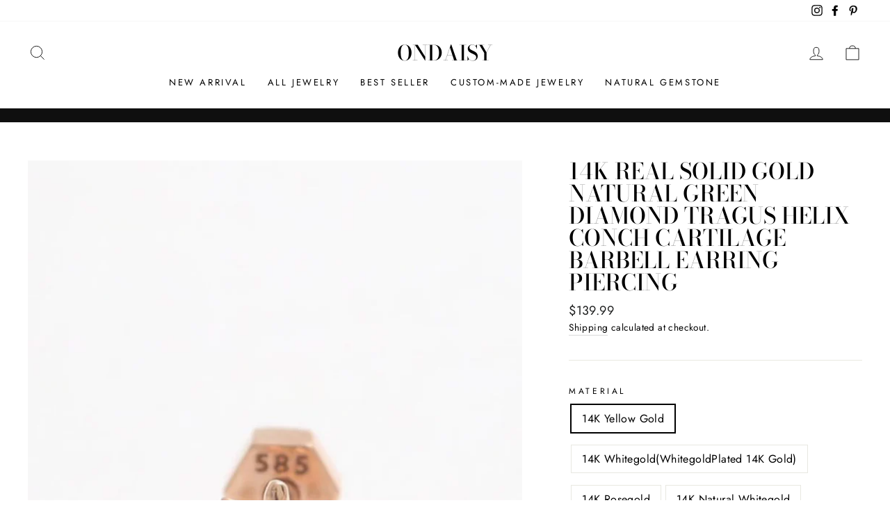

--- FILE ---
content_type: text/html; charset=utf-8
request_url: https://ondaisy.com/products/14k-real-solid-gold-natural-green-diamond-tragus-helix-conch-cartilage-barbell-earring-piercing
body_size: 79540
content:
<!doctype html>
<html class="no-js" lang="en" dir="ltr">
<head>
  
  <meta charset="utf-8">
  <meta http-equiv="X-UA-Compatible" content="IE=edge,chrome=1">
  <meta name="viewport" content="width=device-width,initial-scale=1">
  <meta name="theme-color" content="#111111">
  <link rel="canonical" href="https://ondaisy.com/products/14k-real-solid-gold-natural-green-diamond-tragus-helix-conch-cartilage-barbell-earring-piercing">
  <link rel="preconnect" href="https://cdn.shopify.com">
  <link rel="preconnect" href="https://fonts.shopifycdn.com">
  <link rel="dns-prefetch" href="https://productreviews.shopifycdn.com">
  <link rel="dns-prefetch" href="https://ajax.googleapis.com">
  <link rel="dns-prefetch" href="https://maps.googleapis.com">
  <link rel="dns-prefetch" href="https://maps.gstatic.com"><title>14k Real Solid Gold Natural Green Diamond Tragus Helix Conch Cartilage
&ndash; ONDAISY
</title>
<meta name="description" content="Price Is For One PieceYou Will Receive A Single Piece (Not A Pair )Pendant Size : 3.6mmx 2.7mmPin length : 3mm, 4mm, 5mm, 6mm, 8mm, 9mm,10mmPin Tickness : 1.0mm(18g) Main Stone Genuine Natural Green Diamond 0.05ct (2.2mm)/ round brilliant cut -Backing Ball Size: 3.5mm in diameterYou can choose any colors birthstones yo"><meta property="og:site_name" content="ONDAISY">
  <meta property="og:url" content="https://ondaisy.com/products/14k-real-solid-gold-natural-green-diamond-tragus-helix-conch-cartilage-barbell-earring-piercing">
  <meta property="og:title" content="14k Real Solid Gold Natural Green Diamond Tragus Helix Conch Cartilage Barbell Earring Piercing">
  <meta property="og:type" content="product">
  <meta property="og:description" content="Price Is For One PieceYou Will Receive A Single Piece (Not A Pair )Pendant Size : 3.6mmx 2.7mmPin length : 3mm, 4mm, 5mm, 6mm, 8mm, 9mm,10mmPin Tickness : 1.0mm(18g) Main Stone Genuine Natural Green Diamond 0.05ct (2.2mm)/ round brilliant cut -Backing Ball Size: 3.5mm in diameterYou can choose any colors birthstones yo"><meta property="og:image" content="http://ondaisy.com/cdn/shop/files/1-1_ec9c8d2b-c89a-4239-a4ff-0f30d8006189.jpg?v=1692447161">
    <meta property="og:image:secure_url" content="https://ondaisy.com/cdn/shop/files/1-1_ec9c8d2b-c89a-4239-a4ff-0f30d8006189.jpg?v=1692447161">
    <meta property="og:image:width" content="680">
    <meta property="og:image:height" content="1020"><meta name="twitter:site" content="@">
  <meta name="twitter:card" content="summary_large_image">
  <meta name="twitter:title" content="14k Real Solid Gold Natural Green Diamond Tragus Helix Conch Cartilage Barbell Earring Piercing">
  <meta name="twitter:description" content="Price Is For One PieceYou Will Receive A Single Piece (Not A Pair )Pendant Size : 3.6mmx 2.7mmPin length : 3mm, 4mm, 5mm, 6mm, 8mm, 9mm,10mmPin Tickness : 1.0mm(18g) Main Stone Genuine Natural Green Diamond 0.05ct (2.2mm)/ round brilliant cut -Backing Ball Size: 3.5mm in diameterYou can choose any colors birthstones yo">
<style data-shopify>@font-face {
  font-family: "Bodoni Moda";
  font-weight: 500;
  font-style: normal;
  font-display: swap;
  src: url("//ondaisy.com/cdn/fonts/bodoni_moda/bodonimoda_n5.36d0da1db617c453fb46e8089790ab6dc72c2356.woff2") format("woff2"),
       url("//ondaisy.com/cdn/fonts/bodoni_moda/bodonimoda_n5.40f612bab009769f87511096f185d9228ad3baa3.woff") format("woff");
}

  @font-face {
  font-family: Jost;
  font-weight: 400;
  font-style: normal;
  font-display: swap;
  src: url("//ondaisy.com/cdn/fonts/jost/jost_n4.d47a1b6347ce4a4c9f437608011273009d91f2b7.woff2") format("woff2"),
       url("//ondaisy.com/cdn/fonts/jost/jost_n4.791c46290e672b3f85c3d1c651ef2efa3819eadd.woff") format("woff");
}


  @font-face {
  font-family: Jost;
  font-weight: 600;
  font-style: normal;
  font-display: swap;
  src: url("//ondaisy.com/cdn/fonts/jost/jost_n6.ec1178db7a7515114a2d84e3dd680832b7af8b99.woff2") format("woff2"),
       url("//ondaisy.com/cdn/fonts/jost/jost_n6.b1178bb6bdd3979fef38e103a3816f6980aeaff9.woff") format("woff");
}

  @font-face {
  font-family: Jost;
  font-weight: 400;
  font-style: italic;
  font-display: swap;
  src: url("//ondaisy.com/cdn/fonts/jost/jost_i4.b690098389649750ada222b9763d55796c5283a5.woff2") format("woff2"),
       url("//ondaisy.com/cdn/fonts/jost/jost_i4.fd766415a47e50b9e391ae7ec04e2ae25e7e28b0.woff") format("woff");
}

  @font-face {
  font-family: Jost;
  font-weight: 600;
  font-style: italic;
  font-display: swap;
  src: url("//ondaisy.com/cdn/fonts/jost/jost_i6.9af7e5f39e3a108c08f24047a4276332d9d7b85e.woff2") format("woff2"),
       url("//ondaisy.com/cdn/fonts/jost/jost_i6.2bf310262638f998ed206777ce0b9a3b98b6fe92.woff") format("woff");
}

</style><link href="//ondaisy.com/cdn/shop/t/114/assets/theme.css?v=128122525423531889241698467319" rel="stylesheet" type="text/css" media="all" />
<style data-shopify>:root {
    --typeHeaderPrimary: "Bodoni Moda";
    --typeHeaderFallback: serif;
    --typeHeaderSize: 38px;
    --typeHeaderWeight: 500;
    --typeHeaderLineHeight: 1;
    --typeHeaderSpacing: 0.0em;

    --typeBasePrimary:Jost;
    --typeBaseFallback:sans-serif;
    --typeBaseSize: 16px;
    --typeBaseWeight: 400;
    --typeBaseSpacing: 0.025em;
    --typeBaseLineHeight: 1.6;

    --typeCollectionTitle: 18px;

    --iconWeight: 2px;
    --iconLinecaps: miter;

    
      --buttonRadius: 0px;
    

    --colorGridOverlayOpacity: 0.1;
  }

  .placeholder-content {
    background-image: linear-gradient(100deg, #ffffff 40%, #f7f7f7 63%, #ffffff 79%);
  }</style><script>
    document.documentElement.className = document.documentElement.className.replace('no-js', 'js');

    window.theme = window.theme || {};
    theme.routes = {
      home: "/",
      cart: "/cart.js",
      cartPage: "/cart",
      cartAdd: "/cart/add.js",
      cartChange: "/cart/change.js"
    };
    theme.strings = {
      soldOut: "Sold Out",
      unavailable: "Unavailable",
      stockLabel: "Only [count] items in stock!",
      willNotShipUntil: "Will not ship until [date]",
      willBeInStockAfter: "Will be in stock after [date]",
      waitingForStock: "Inventory on the way",
      savePrice: "Save [saved_amount]",
      cartEmpty: "Your cart is currently empty.",
      cartTermsConfirmation: "You must agree with the terms and conditions of sales to check out",
      searchCollections: "Collections:",
      searchPages: "Pages:",
      searchArticles: "Articles:"
    };
    theme.settings = {
      dynamicVariantsEnable: true,
      dynamicVariantType: "button",
      cartType: "drawer",
      isCustomerTemplate: false,
      moneyFormat: "\u003cspan class='money'\u003e${{amount}}\u003c\/span\u003e",
      saveType: "dollar",
      recentlyViewedEnabled: false,
      productImageSize: "natural",
      productImageCover: false,
      predictiveSearch: true,
      predictiveSearchType: "product,article,page,collection",
      inventoryThreshold: 10,
      quickView: true,
      themeName: 'Impulse',
      themeVersion: "4.1.2"
    };
  </script>

  <script>window.performance && window.performance.mark && window.performance.mark('shopify.content_for_header.start');</script><meta name="google-site-verification" content="qylYpoBuaxHsp195QYmRgUx_tlCuZpnQ7dEIj3Lyg_Q">
<meta name="google-site-verification" content="Xu6SZw-B_W72wsrTAy3B6sl5OyVzG4kmmkP3D8B-eGo">
<meta name="google-site-verification" content="6wI7uYQbzb_ReIETq3E7VGrLHhsTL9TCv3sqvlHoSK4">
<meta id="shopify-digital-wallet" name="shopify-digital-wallet" content="/2494473/digital_wallets/dialog">
<meta name="shopify-checkout-api-token" content="f0092c932911b00223cff790ea19ca49">
<meta id="in-context-paypal-metadata" data-shop-id="2494473" data-venmo-supported="false" data-environment="production" data-locale="en_US" data-paypal-v4="true" data-currency="USD">
<link rel="alternate" hreflang="x-default" href="https://ondaisy.com/products/14k-real-solid-gold-natural-green-diamond-tragus-helix-conch-cartilage-barbell-earring-piercing">
<link rel="alternate" hreflang="en" href="https://ondaisy.com/products/14k-real-solid-gold-natural-green-diamond-tragus-helix-conch-cartilage-barbell-earring-piercing">
<link rel="alternate" hreflang="en-JP" href="https://ondaisy.com/en-jp/products/14k-real-solid-gold-natural-green-diamond-tragus-helix-conch-cartilage-barbell-earring-piercing">
<link rel="alternate" type="application/json+oembed" href="https://ondaisy.com/products/14k-real-solid-gold-natural-green-diamond-tragus-helix-conch-cartilage-barbell-earring-piercing.oembed">
<script async="async" src="/checkouts/internal/preloads.js?locale=en-US"></script>
<script id="shopify-features" type="application/json">{"accessToken":"f0092c932911b00223cff790ea19ca49","betas":["rich-media-storefront-analytics"],"domain":"ondaisy.com","predictiveSearch":true,"shopId":2494473,"locale":"en"}</script>
<script>var Shopify = Shopify || {};
Shopify.shop = "infinitine.myshopify.com";
Shopify.locale = "en";
Shopify.currency = {"active":"USD","rate":"1.0"};
Shopify.country = "US";
Shopify.theme = {"name":"Impulse","id":120778817725,"schema_name":"Impulse","schema_version":"4.1.2","theme_store_id":857,"role":"main"};
Shopify.theme.handle = "null";
Shopify.theme.style = {"id":null,"handle":null};
Shopify.cdnHost = "ondaisy.com/cdn";
Shopify.routes = Shopify.routes || {};
Shopify.routes.root = "/";</script>
<script type="module">!function(o){(o.Shopify=o.Shopify||{}).modules=!0}(window);</script>
<script>!function(o){function n(){var o=[];function n(){o.push(Array.prototype.slice.apply(arguments))}return n.q=o,n}var t=o.Shopify=o.Shopify||{};t.loadFeatures=n(),t.autoloadFeatures=n()}(window);</script>
<script id="shop-js-analytics" type="application/json">{"pageType":"product"}</script>
<script defer="defer" async type="module" src="//ondaisy.com/cdn/shopifycloud/shop-js/modules/v2/client.init-shop-cart-sync_BT-GjEfc.en.esm.js"></script>
<script defer="defer" async type="module" src="//ondaisy.com/cdn/shopifycloud/shop-js/modules/v2/chunk.common_D58fp_Oc.esm.js"></script>
<script defer="defer" async type="module" src="//ondaisy.com/cdn/shopifycloud/shop-js/modules/v2/chunk.modal_xMitdFEc.esm.js"></script>
<script type="module">
  await import("//ondaisy.com/cdn/shopifycloud/shop-js/modules/v2/client.init-shop-cart-sync_BT-GjEfc.en.esm.js");
await import("//ondaisy.com/cdn/shopifycloud/shop-js/modules/v2/chunk.common_D58fp_Oc.esm.js");
await import("//ondaisy.com/cdn/shopifycloud/shop-js/modules/v2/chunk.modal_xMitdFEc.esm.js");

  window.Shopify.SignInWithShop?.initShopCartSync?.({"fedCMEnabled":true,"windoidEnabled":true});

</script>
<script>(function() {
  var isLoaded = false;
  function asyncLoad() {
    if (isLoaded) return;
    isLoaded = true;
    var urls = ["\/\/www.powr.io\/powr.js?powr-token=infinitine.myshopify.com\u0026external-type=shopify\u0026shop=infinitine.myshopify.com","https:\/\/cdn1.stamped.io\/files\/widget.min.js?shop=infinitine.myshopify.com","https:\/\/instafeed.nfcube.com\/cdn\/7b34bf673fad0833505383b2303d9553.js?shop=infinitine.myshopify.com","https:\/\/cks3.amplifiedcdn.com\/ckjs.production.min.js?unique_id=infinitine.myshopify.com\u0026shop=infinitine.myshopify.com","https:\/\/widgets.automizely.com\/reviews\/v1\/sdk.js?connection_id=9885cd6802a741b6a17b17240de6f26e\u0026mapped_org_id=a46b8372683d5639cda2ca7e552ebb95_v1\u0026oid=0035d4d0092042739c92a7d6ad158e86\u0026shop=infinitine.myshopify.com","https:\/\/ccjs.amplifiedcdn.com\/ccjs.umd.js?unique_id=infinitine.myshopify.com\u0026shop=infinitine.myshopify.com","https:\/\/ideafyi.oss-us-west-1.aliyuncs.com\/js\/filter.js?v=9\u0026shop=infinitine.myshopify.com"];
    for (var i = 0; i < urls.length; i++) {
      var s = document.createElement('script');
      s.type = 'text/javascript';
      s.async = true;
      s.src = urls[i];
      var x = document.getElementsByTagName('script')[0];
      x.parentNode.insertBefore(s, x);
    }
  };
  if(window.attachEvent) {
    window.attachEvent('onload', asyncLoad);
  } else {
    window.addEventListener('load', asyncLoad, false);
  }
})();</script>
<script id="__st">var __st={"a":2494473,"offset":-18000,"reqid":"97077c70-7c87-4282-a992-4de49af6de02-1769163069","pageurl":"ondaisy.com\/products\/14k-real-solid-gold-natural-green-diamond-tragus-helix-conch-cartilage-barbell-earring-piercing","u":"35217c80f3f5","p":"product","rtyp":"product","rid":8073707815131};</script>
<script>window.ShopifyPaypalV4VisibilityTracking = true;</script>
<script id="captcha-bootstrap">!function(){'use strict';const t='contact',e='account',n='new_comment',o=[[t,t],['blogs',n],['comments',n],[t,'customer']],c=[[e,'customer_login'],[e,'guest_login'],[e,'recover_customer_password'],[e,'create_customer']],r=t=>t.map((([t,e])=>`form[action*='/${t}']:not([data-nocaptcha='true']) input[name='form_type'][value='${e}']`)).join(','),a=t=>()=>t?[...document.querySelectorAll(t)].map((t=>t.form)):[];function s(){const t=[...o],e=r(t);return a(e)}const i='password',u='form_key',d=['recaptcha-v3-token','g-recaptcha-response','h-captcha-response',i],f=()=>{try{return window.sessionStorage}catch{return}},m='__shopify_v',_=t=>t.elements[u];function p(t,e,n=!1){try{const o=window.sessionStorage,c=JSON.parse(o.getItem(e)),{data:r}=function(t){const{data:e,action:n}=t;return t[m]||n?{data:e,action:n}:{data:t,action:n}}(c);for(const[e,n]of Object.entries(r))t.elements[e]&&(t.elements[e].value=n);n&&o.removeItem(e)}catch(o){console.error('form repopulation failed',{error:o})}}const l='form_type',E='cptcha';function T(t){t.dataset[E]=!0}const w=window,h=w.document,L='Shopify',v='ce_forms',y='captcha';let A=!1;((t,e)=>{const n=(g='f06e6c50-85a8-45c8-87d0-21a2b65856fe',I='https://cdn.shopify.com/shopifycloud/storefront-forms-hcaptcha/ce_storefront_forms_captcha_hcaptcha.v1.5.2.iife.js',D={infoText:'Protected by hCaptcha',privacyText:'Privacy',termsText:'Terms'},(t,e,n)=>{const o=w[L][v],c=o.bindForm;if(c)return c(t,g,e,D).then(n);var r;o.q.push([[t,g,e,D],n]),r=I,A||(h.body.append(Object.assign(h.createElement('script'),{id:'captcha-provider',async:!0,src:r})),A=!0)});var g,I,D;w[L]=w[L]||{},w[L][v]=w[L][v]||{},w[L][v].q=[],w[L][y]=w[L][y]||{},w[L][y].protect=function(t,e){n(t,void 0,e),T(t)},Object.freeze(w[L][y]),function(t,e,n,w,h,L){const[v,y,A,g]=function(t,e,n){const i=e?o:[],u=t?c:[],d=[...i,...u],f=r(d),m=r(i),_=r(d.filter((([t,e])=>n.includes(e))));return[a(f),a(m),a(_),s()]}(w,h,L),I=t=>{const e=t.target;return e instanceof HTMLFormElement?e:e&&e.form},D=t=>v().includes(t);t.addEventListener('submit',(t=>{const e=I(t);if(!e)return;const n=D(e)&&!e.dataset.hcaptchaBound&&!e.dataset.recaptchaBound,o=_(e),c=g().includes(e)&&(!o||!o.value);(n||c)&&t.preventDefault(),c&&!n&&(function(t){try{if(!f())return;!function(t){const e=f();if(!e)return;const n=_(t);if(!n)return;const o=n.value;o&&e.removeItem(o)}(t);const e=Array.from(Array(32),(()=>Math.random().toString(36)[2])).join('');!function(t,e){_(t)||t.append(Object.assign(document.createElement('input'),{type:'hidden',name:u})),t.elements[u].value=e}(t,e),function(t,e){const n=f();if(!n)return;const o=[...t.querySelectorAll(`input[type='${i}']`)].map((({name:t})=>t)),c=[...d,...o],r={};for(const[a,s]of new FormData(t).entries())c.includes(a)||(r[a]=s);n.setItem(e,JSON.stringify({[m]:1,action:t.action,data:r}))}(t,e)}catch(e){console.error('failed to persist form',e)}}(e),e.submit())}));const S=(t,e)=>{t&&!t.dataset[E]&&(n(t,e.some((e=>e===t))),T(t))};for(const o of['focusin','change'])t.addEventListener(o,(t=>{const e=I(t);D(e)&&S(e,y())}));const B=e.get('form_key'),M=e.get(l),P=B&&M;t.addEventListener('DOMContentLoaded',(()=>{const t=y();if(P)for(const e of t)e.elements[l].value===M&&p(e,B);[...new Set([...A(),...v().filter((t=>'true'===t.dataset.shopifyCaptcha))])].forEach((e=>S(e,t)))}))}(h,new URLSearchParams(w.location.search),n,t,e,['guest_login'])})(!0,!0)}();</script>
<script integrity="sha256-4kQ18oKyAcykRKYeNunJcIwy7WH5gtpwJnB7kiuLZ1E=" data-source-attribution="shopify.loadfeatures" defer="defer" src="//ondaisy.com/cdn/shopifycloud/storefront/assets/storefront/load_feature-a0a9edcb.js" crossorigin="anonymous"></script>
<script data-source-attribution="shopify.dynamic_checkout.dynamic.init">var Shopify=Shopify||{};Shopify.PaymentButton=Shopify.PaymentButton||{isStorefrontPortableWallets:!0,init:function(){window.Shopify.PaymentButton.init=function(){};var t=document.createElement("script");t.src="https://ondaisy.com/cdn/shopifycloud/portable-wallets/latest/portable-wallets.en.js",t.type="module",document.head.appendChild(t)}};
</script>
<script data-source-attribution="shopify.dynamic_checkout.buyer_consent">
  function portableWalletsHideBuyerConsent(e){var t=document.getElementById("shopify-buyer-consent"),n=document.getElementById("shopify-subscription-policy-button");t&&n&&(t.classList.add("hidden"),t.setAttribute("aria-hidden","true"),n.removeEventListener("click",e))}function portableWalletsShowBuyerConsent(e){var t=document.getElementById("shopify-buyer-consent"),n=document.getElementById("shopify-subscription-policy-button");t&&n&&(t.classList.remove("hidden"),t.removeAttribute("aria-hidden"),n.addEventListener("click",e))}window.Shopify?.PaymentButton&&(window.Shopify.PaymentButton.hideBuyerConsent=portableWalletsHideBuyerConsent,window.Shopify.PaymentButton.showBuyerConsent=portableWalletsShowBuyerConsent);
</script>
<script>
  function portableWalletsCleanup(e){e&&e.src&&console.error("Failed to load portable wallets script "+e.src);var t=document.querySelectorAll("shopify-accelerated-checkout .shopify-payment-button__skeleton, shopify-accelerated-checkout-cart .wallet-cart-button__skeleton"),e=document.getElementById("shopify-buyer-consent");for(let e=0;e<t.length;e++)t[e].remove();e&&e.remove()}function portableWalletsNotLoadedAsModule(e){e instanceof ErrorEvent&&"string"==typeof e.message&&e.message.includes("import.meta")&&"string"==typeof e.filename&&e.filename.includes("portable-wallets")&&(window.removeEventListener("error",portableWalletsNotLoadedAsModule),window.Shopify.PaymentButton.failedToLoad=e,"loading"===document.readyState?document.addEventListener("DOMContentLoaded",window.Shopify.PaymentButton.init):window.Shopify.PaymentButton.init())}window.addEventListener("error",portableWalletsNotLoadedAsModule);
</script>

<script type="module" src="https://ondaisy.com/cdn/shopifycloud/portable-wallets/latest/portable-wallets.en.js" onError="portableWalletsCleanup(this)" crossorigin="anonymous"></script>
<script nomodule>
  document.addEventListener("DOMContentLoaded", portableWalletsCleanup);
</script>

<link id="shopify-accelerated-checkout-styles" rel="stylesheet" media="screen" href="https://ondaisy.com/cdn/shopifycloud/portable-wallets/latest/accelerated-checkout-backwards-compat.css" crossorigin="anonymous">
<style id="shopify-accelerated-checkout-cart">
        #shopify-buyer-consent {
  margin-top: 1em;
  display: inline-block;
  width: 100%;
}

#shopify-buyer-consent.hidden {
  display: none;
}

#shopify-subscription-policy-button {
  background: none;
  border: none;
  padding: 0;
  text-decoration: underline;
  font-size: inherit;
  cursor: pointer;
}

#shopify-subscription-policy-button::before {
  box-shadow: none;
}

      </style>

<script>window.performance && window.performance.mark && window.performance.mark('shopify.content_for_header.end');</script>

  <script src="//ondaisy.com/cdn/shop/t/114/assets/vendor-scripts-v9.js" defer="defer"></script><script src="//ondaisy.com/cdn/shop/t/114/assets/theme.min.js?v=24203869745876434301620272671" defer="defer"></script><!-- BeginConsistentCartAddon -->  <script>    Shopify.customer_logged_in = false ;  Shopify.customer_email = "" ;  Shopify.log_uuids = true;    </script>  <!-- EndConsistentCartAddon -->

	<script>var loox_global_hash = '1648092575241';</script><style>.loox-reviews-default { max-width: 1200px; margin: 0 auto; }.loox-rating .loox-icon { color:#fff200; }</style>
<!-- BEGIN app block: shopify://apps/vo-product-options/blocks/embed-block/430cbd7b-bd20-4c16-ba41-db6f4c645164 --><script>var bcpo_product={"id":8073707815131,"title":"14k Real Solid Gold Natural Green Diamond Tragus Helix Conch Cartilage Barbell Earring Piercing","handle":"14k-real-solid-gold-natural-green-diamond-tragus-helix-conch-cartilage-barbell-earring-piercing","description":"\u003cp\u003ePrice Is For One Piece\u003cbr data-mce-fragment=\"1\"\u003e\u003cbr data-mce-fragment=\"1\"\u003eYou Will Receive A Single Piece (Not A Pair )\u003cbr data-mce-fragment=\"1\"\u003e\u003cbr data-mce-fragment=\"1\"\u003ePendant Size : 3.6mmx 2.7mm\u003cbr data-mce-fragment=\"1\"\u003e\u003cbr data-mce-fragment=\"1\"\u003ePin length : 3mm, 4mm, 5mm, 6mm, 8mm, 9mm,10mm\u003cbr data-mce-fragment=\"1\"\u003e\u003cbr data-mce-fragment=\"1\"\u003ePin Tickness : 1.0mm(18g)\u003cbr data-mce-fragment=\"1\"\u003e\u003c\/p\u003e\n\u003cp\u003eMain Stone\u003c\/p\u003e\n\u003cp\u003eGenuine Natural Green Diamond\u003c\/p\u003e\n\u003cp\u003e\u003cspan\u003e0.05ct (2.2mm)\/ round brilliant cut\u003c\/span\u003e\u003c\/p\u003e\n\u003cp\u003e\u003cspan\u003e\u003cbr\u003e-Backing Ball Size: 3.5mm in diameter\u003cbr\u003e\u003cbr\u003eYou can choose any colors birthstones you wanted, just contact us for price.\u003cbr\u003e\u003c\/span\u003e\u003cspan\u003e \u003cbr\u003eIf you require any other gemstone, color diamond or please contact us for price.\u003cbr\u003e\u003cbr\u003eif you need earrings please contact me for price\u003c\/span\u003e\u003c\/p\u003e\n\u003cdiv id=\"gtx-trans\" style=\"position: absolute; left: 112px; top: 257.531px;\"\u003e\n\u003cdiv class=\"gtx-trans-icon\"\u003e\u003c\/div\u003e\n\u003c\/div\u003e","published_at":"2023-08-19T08:13:04-04:00","created_at":"2023-08-19T08:11:48-04:00","vendor":"ONDAISY","type":"14K Gold Barbell","tags":["50","JG18"],"price":13999,"price_min":13999,"price_max":20499,"available":true,"price_varies":true,"compare_at_price":null,"compare_at_price_min":0,"compare_at_price_max":0,"compare_at_price_varies":false,"variants":[{"id":44221170319579,"title":"14K Yellow Gold \/ 4mm","option1":"14K Yellow Gold","option2":"4mm","option3":null,"sku":"PE0170","requires_shipping":true,"taxable":false,"featured_image":null,"available":true,"name":"14k Real Solid Gold Natural Green Diamond Tragus Helix Conch Cartilage Barbell Earring Piercing - 14K Yellow Gold \/ 4mm","public_title":"14K Yellow Gold \/ 4mm","options":["14K Yellow Gold","4mm"],"price":13999,"weight":0,"compare_at_price":null,"inventory_quantity":60,"inventory_management":null,"inventory_policy":"deny","barcode":null,"requires_selling_plan":false,"selling_plan_allocations":[]},{"id":44221170352347,"title":"14K Yellow Gold \/ 5mm","option1":"14K Yellow Gold","option2":"5mm","option3":null,"sku":"PE0170","requires_shipping":true,"taxable":false,"featured_image":null,"available":true,"name":"14k Real Solid Gold Natural Green Diamond Tragus Helix Conch Cartilage Barbell Earring Piercing - 14K Yellow Gold \/ 5mm","public_title":"14K Yellow Gold \/ 5mm","options":["14K Yellow Gold","5mm"],"price":13999,"weight":0,"compare_at_price":null,"inventory_quantity":60,"inventory_management":null,"inventory_policy":"deny","barcode":null,"requires_selling_plan":false,"selling_plan_allocations":[]},{"id":44221170385115,"title":"14K Yellow Gold \/ 6mm","option1":"14K Yellow Gold","option2":"6mm","option3":null,"sku":"PE0170","requires_shipping":true,"taxable":false,"featured_image":null,"available":true,"name":"14k Real Solid Gold Natural Green Diamond Tragus Helix Conch Cartilage Barbell Earring Piercing - 14K Yellow Gold \/ 6mm","public_title":"14K Yellow Gold \/ 6mm","options":["14K Yellow Gold","6mm"],"price":13999,"weight":0,"compare_at_price":null,"inventory_quantity":60,"inventory_management":null,"inventory_policy":"deny","barcode":null,"requires_selling_plan":false,"selling_plan_allocations":[]},{"id":44221170417883,"title":"14K Yellow Gold \/ 8mm","option1":"14K Yellow Gold","option2":"8mm","option3":null,"sku":"PE0170","requires_shipping":true,"taxable":false,"featured_image":null,"available":true,"name":"14k Real Solid Gold Natural Green Diamond Tragus Helix Conch Cartilage Barbell Earring Piercing - 14K Yellow Gold \/ 8mm","public_title":"14K Yellow Gold \/ 8mm","options":["14K Yellow Gold","8mm"],"price":14499,"weight":0,"compare_at_price":null,"inventory_quantity":60,"inventory_management":null,"inventory_policy":"deny","barcode":null,"requires_selling_plan":false,"selling_plan_allocations":[]},{"id":44221170450651,"title":"14K Yellow Gold \/ 10mm","option1":"14K Yellow Gold","option2":"10mm","option3":null,"sku":"PE0170","requires_shipping":true,"taxable":false,"featured_image":null,"available":true,"name":"14k Real Solid Gold Natural Green Diamond Tragus Helix Conch Cartilage Barbell Earring Piercing - 14K Yellow Gold \/ 10mm","public_title":"14K Yellow Gold \/ 10mm","options":["14K Yellow Gold","10mm"],"price":14999,"weight":0,"compare_at_price":null,"inventory_quantity":60,"inventory_management":null,"inventory_policy":"deny","barcode":null,"requires_selling_plan":false,"selling_plan_allocations":[]},{"id":44221170483419,"title":"14K Whitegold(WhitegoldPlated 14K Gold) \/ 4mm","option1":"14K Whitegold(WhitegoldPlated 14K Gold)","option2":"4mm","option3":null,"sku":"PE0170","requires_shipping":true,"taxable":false,"featured_image":null,"available":true,"name":"14k Real Solid Gold Natural Green Diamond Tragus Helix Conch Cartilage Barbell Earring Piercing - 14K Whitegold(WhitegoldPlated 14K Gold) \/ 4mm","public_title":"14K Whitegold(WhitegoldPlated 14K Gold) \/ 4mm","options":["14K Whitegold(WhitegoldPlated 14K Gold)","4mm"],"price":14499,"weight":0,"compare_at_price":null,"inventory_quantity":60,"inventory_management":null,"inventory_policy":"deny","barcode":null,"requires_selling_plan":false,"selling_plan_allocations":[]},{"id":44221170516187,"title":"14K Whitegold(WhitegoldPlated 14K Gold) \/ 5mm","option1":"14K Whitegold(WhitegoldPlated 14K Gold)","option2":"5mm","option3":null,"sku":"PE0170","requires_shipping":true,"taxable":false,"featured_image":null,"available":true,"name":"14k Real Solid Gold Natural Green Diamond Tragus Helix Conch Cartilage Barbell Earring Piercing - 14K Whitegold(WhitegoldPlated 14K Gold) \/ 5mm","public_title":"14K Whitegold(WhitegoldPlated 14K Gold) \/ 5mm","options":["14K Whitegold(WhitegoldPlated 14K Gold)","5mm"],"price":14499,"weight":0,"compare_at_price":null,"inventory_quantity":60,"inventory_management":null,"inventory_policy":"deny","barcode":null,"requires_selling_plan":false,"selling_plan_allocations":[]},{"id":44221170548955,"title":"14K Whitegold(WhitegoldPlated 14K Gold) \/ 6mm","option1":"14K Whitegold(WhitegoldPlated 14K Gold)","option2":"6mm","option3":null,"sku":"PE0170","requires_shipping":true,"taxable":false,"featured_image":null,"available":true,"name":"14k Real Solid Gold Natural Green Diamond Tragus Helix Conch Cartilage Barbell Earring Piercing - 14K Whitegold(WhitegoldPlated 14K Gold) \/ 6mm","public_title":"14K Whitegold(WhitegoldPlated 14K Gold) \/ 6mm","options":["14K Whitegold(WhitegoldPlated 14K Gold)","6mm"],"price":14499,"weight":0,"compare_at_price":null,"inventory_quantity":60,"inventory_management":null,"inventory_policy":"deny","barcode":null,"requires_selling_plan":false,"selling_plan_allocations":[]},{"id":44221170581723,"title":"14K Whitegold(WhitegoldPlated 14K Gold) \/ 8mm","option1":"14K Whitegold(WhitegoldPlated 14K Gold)","option2":"8mm","option3":null,"sku":"PE0170","requires_shipping":true,"taxable":false,"featured_image":null,"available":true,"name":"14k Real Solid Gold Natural Green Diamond Tragus Helix Conch Cartilage Barbell Earring Piercing - 14K Whitegold(WhitegoldPlated 14K Gold) \/ 8mm","public_title":"14K Whitegold(WhitegoldPlated 14K Gold) \/ 8mm","options":["14K Whitegold(WhitegoldPlated 14K Gold)","8mm"],"price":14999,"weight":0,"compare_at_price":null,"inventory_quantity":60,"inventory_management":null,"inventory_policy":"deny","barcode":null,"requires_selling_plan":false,"selling_plan_allocations":[]},{"id":44221170614491,"title":"14K Whitegold(WhitegoldPlated 14K Gold) \/ 10mm","option1":"14K Whitegold(WhitegoldPlated 14K Gold)","option2":"10mm","option3":null,"sku":"PE0170","requires_shipping":true,"taxable":false,"featured_image":null,"available":true,"name":"14k Real Solid Gold Natural Green Diamond Tragus Helix Conch Cartilage Barbell Earring Piercing - 14K Whitegold(WhitegoldPlated 14K Gold) \/ 10mm","public_title":"14K Whitegold(WhitegoldPlated 14K Gold) \/ 10mm","options":["14K Whitegold(WhitegoldPlated 14K Gold)","10mm"],"price":15499,"weight":0,"compare_at_price":null,"inventory_quantity":60,"inventory_management":null,"inventory_policy":"deny","barcode":null,"requires_selling_plan":false,"selling_plan_allocations":[]},{"id":44221170647259,"title":"14K Rosegold \/ 4mm","option1":"14K Rosegold","option2":"4mm","option3":null,"sku":"PE0170","requires_shipping":true,"taxable":false,"featured_image":null,"available":true,"name":"14k Real Solid Gold Natural Green Diamond Tragus Helix Conch Cartilage Barbell Earring Piercing - 14K Rosegold \/ 4mm","public_title":"14K Rosegold \/ 4mm","options":["14K Rosegold","4mm"],"price":14499,"weight":0,"compare_at_price":null,"inventory_quantity":60,"inventory_management":null,"inventory_policy":"deny","barcode":null,"requires_selling_plan":false,"selling_plan_allocations":[]},{"id":44221170680027,"title":"14K Rosegold \/ 5mm","option1":"14K Rosegold","option2":"5mm","option3":null,"sku":"PE0170","requires_shipping":true,"taxable":false,"featured_image":null,"available":true,"name":"14k Real Solid Gold Natural Green Diamond Tragus Helix Conch Cartilage Barbell Earring Piercing - 14K Rosegold \/ 5mm","public_title":"14K Rosegold \/ 5mm","options":["14K Rosegold","5mm"],"price":14499,"weight":0,"compare_at_price":null,"inventory_quantity":60,"inventory_management":null,"inventory_policy":"deny","barcode":null,"requires_selling_plan":false,"selling_plan_allocations":[]},{"id":44221170712795,"title":"14K Rosegold \/ 6mm","option1":"14K Rosegold","option2":"6mm","option3":null,"sku":"PE0170","requires_shipping":true,"taxable":false,"featured_image":null,"available":true,"name":"14k Real Solid Gold Natural Green Diamond Tragus Helix Conch Cartilage Barbell Earring Piercing - 14K Rosegold \/ 6mm","public_title":"14K Rosegold \/ 6mm","options":["14K Rosegold","6mm"],"price":14499,"weight":0,"compare_at_price":null,"inventory_quantity":60,"inventory_management":null,"inventory_policy":"deny","barcode":null,"requires_selling_plan":false,"selling_plan_allocations":[]},{"id":44221170745563,"title":"14K Rosegold \/ 8mm","option1":"14K Rosegold","option2":"8mm","option3":null,"sku":"PE0170","requires_shipping":true,"taxable":false,"featured_image":null,"available":true,"name":"14k Real Solid Gold Natural Green Diamond Tragus Helix Conch Cartilage Barbell Earring Piercing - 14K Rosegold \/ 8mm","public_title":"14K Rosegold \/ 8mm","options":["14K Rosegold","8mm"],"price":14999,"weight":0,"compare_at_price":null,"inventory_quantity":60,"inventory_management":null,"inventory_policy":"deny","barcode":null,"requires_selling_plan":false,"selling_plan_allocations":[]},{"id":44221170778331,"title":"14K Rosegold \/ 10mm","option1":"14K Rosegold","option2":"10mm","option3":null,"sku":"PE0170","requires_shipping":true,"taxable":false,"featured_image":null,"available":true,"name":"14k Real Solid Gold Natural Green Diamond Tragus Helix Conch Cartilage Barbell Earring Piercing - 14K Rosegold \/ 10mm","public_title":"14K Rosegold \/ 10mm","options":["14K Rosegold","10mm"],"price":15499,"weight":0,"compare_at_price":null,"inventory_quantity":60,"inventory_management":null,"inventory_policy":"deny","barcode":null,"requires_selling_plan":false,"selling_plan_allocations":[]},{"id":44221170811099,"title":"14K Natural Whitegold \/ 4mm","option1":"14K Natural Whitegold","option2":"4mm","option3":null,"sku":"PE0170","requires_shipping":true,"taxable":false,"featured_image":null,"available":true,"name":"14k Real Solid Gold Natural Green Diamond Tragus Helix Conch Cartilage Barbell Earring Piercing - 14K Natural Whitegold \/ 4mm","public_title":"14K Natural Whitegold \/ 4mm","options":["14K Natural Whitegold","4mm"],"price":14499,"weight":0,"compare_at_price":null,"inventory_quantity":60,"inventory_management":null,"inventory_policy":"deny","barcode":null,"requires_selling_plan":false,"selling_plan_allocations":[]},{"id":44221170843867,"title":"14K Natural Whitegold \/ 5mm","option1":"14K Natural Whitegold","option2":"5mm","option3":null,"sku":"PE0170","requires_shipping":true,"taxable":false,"featured_image":null,"available":true,"name":"14k Real Solid Gold Natural Green Diamond Tragus Helix Conch Cartilage Barbell Earring Piercing - 14K Natural Whitegold \/ 5mm","public_title":"14K Natural Whitegold \/ 5mm","options":["14K Natural Whitegold","5mm"],"price":14499,"weight":0,"compare_at_price":null,"inventory_quantity":60,"inventory_management":null,"inventory_policy":"deny","barcode":null,"requires_selling_plan":false,"selling_plan_allocations":[]},{"id":44221170876635,"title":"14K Natural Whitegold \/ 6mm","option1":"14K Natural Whitegold","option2":"6mm","option3":null,"sku":"PE0170","requires_shipping":true,"taxable":false,"featured_image":null,"available":true,"name":"14k Real Solid Gold Natural Green Diamond Tragus Helix Conch Cartilage Barbell Earring Piercing - 14K Natural Whitegold \/ 6mm","public_title":"14K Natural Whitegold \/ 6mm","options":["14K Natural Whitegold","6mm"],"price":14499,"weight":0,"compare_at_price":null,"inventory_quantity":60,"inventory_management":null,"inventory_policy":"deny","barcode":null,"requires_selling_plan":false,"selling_plan_allocations":[]},{"id":44221170909403,"title":"14K Natural Whitegold \/ 8mm","option1":"14K Natural Whitegold","option2":"8mm","option3":null,"sku":"PE0170","requires_shipping":true,"taxable":false,"featured_image":null,"available":true,"name":"14k Real Solid Gold Natural Green Diamond Tragus Helix Conch Cartilage Barbell Earring Piercing - 14K Natural Whitegold \/ 8mm","public_title":"14K Natural Whitegold \/ 8mm","options":["14K Natural Whitegold","8mm"],"price":14999,"weight":0,"compare_at_price":null,"inventory_quantity":60,"inventory_management":null,"inventory_policy":"deny","barcode":null,"requires_selling_plan":false,"selling_plan_allocations":[]},{"id":44221170942171,"title":"14K Natural Whitegold \/ 10mm","option1":"14K Natural Whitegold","option2":"10mm","option3":null,"sku":"PE0170","requires_shipping":true,"taxable":false,"featured_image":null,"available":true,"name":"14k Real Solid Gold Natural Green Diamond Tragus Helix Conch Cartilage Barbell Earring Piercing - 14K Natural Whitegold \/ 10mm","public_title":"14K Natural Whitegold \/ 10mm","options":["14K Natural Whitegold","10mm"],"price":15499,"weight":0,"compare_at_price":null,"inventory_quantity":60,"inventory_management":null,"inventory_policy":"deny","barcode":null,"requires_selling_plan":false,"selling_plan_allocations":[]},{"id":44221170974939,"title":"18K Yellow Gold \/ 4mm","option1":"18K Yellow Gold","option2":"4mm","option3":null,"sku":"PE0170","requires_shipping":true,"taxable":false,"featured_image":null,"available":true,"name":"14k Real Solid Gold Natural Green Diamond Tragus Helix Conch Cartilage Barbell Earring Piercing - 18K Yellow Gold \/ 4mm","public_title":"18K Yellow Gold \/ 4mm","options":["18K Yellow Gold","4mm"],"price":18999,"weight":0,"compare_at_price":null,"inventory_quantity":60,"inventory_management":null,"inventory_policy":"deny","barcode":null,"requires_selling_plan":false,"selling_plan_allocations":[]},{"id":44221171007707,"title":"18K Yellow Gold \/ 5mm","option1":"18K Yellow Gold","option2":"5mm","option3":null,"sku":"PE0170","requires_shipping":true,"taxable":false,"featured_image":null,"available":true,"name":"14k Real Solid Gold Natural Green Diamond Tragus Helix Conch Cartilage Barbell Earring Piercing - 18K Yellow Gold \/ 5mm","public_title":"18K Yellow Gold \/ 5mm","options":["18K Yellow Gold","5mm"],"price":18999,"weight":0,"compare_at_price":null,"inventory_quantity":60,"inventory_management":null,"inventory_policy":"deny","barcode":null,"requires_selling_plan":false,"selling_plan_allocations":[]},{"id":44221171040475,"title":"18K Yellow Gold \/ 6mm","option1":"18K Yellow Gold","option2":"6mm","option3":null,"sku":"PE0170","requires_shipping":true,"taxable":false,"featured_image":null,"available":true,"name":"14k Real Solid Gold Natural Green Diamond Tragus Helix Conch Cartilage Barbell Earring Piercing - 18K Yellow Gold \/ 6mm","public_title":"18K Yellow Gold \/ 6mm","options":["18K Yellow Gold","6mm"],"price":18999,"weight":0,"compare_at_price":null,"inventory_quantity":60,"inventory_management":null,"inventory_policy":"deny","barcode":null,"requires_selling_plan":false,"selling_plan_allocations":[]},{"id":44221171073243,"title":"18K Yellow Gold \/ 8mm","option1":"18K Yellow Gold","option2":"8mm","option3":null,"sku":"PE0170","requires_shipping":true,"taxable":false,"featured_image":null,"available":true,"name":"14k Real Solid Gold Natural Green Diamond Tragus Helix Conch Cartilage Barbell Earring Piercing - 18K Yellow Gold \/ 8mm","public_title":"18K Yellow Gold \/ 8mm","options":["18K Yellow Gold","8mm"],"price":19499,"weight":0,"compare_at_price":null,"inventory_quantity":60,"inventory_management":null,"inventory_policy":"deny","barcode":null,"requires_selling_plan":false,"selling_plan_allocations":[]},{"id":44221171106011,"title":"18K Yellow Gold \/ 10mm","option1":"18K Yellow Gold","option2":"10mm","option3":null,"sku":"PE0170","requires_shipping":true,"taxable":false,"featured_image":null,"available":true,"name":"14k Real Solid Gold Natural Green Diamond Tragus Helix Conch Cartilage Barbell Earring Piercing - 18K Yellow Gold \/ 10mm","public_title":"18K Yellow Gold \/ 10mm","options":["18K Yellow Gold","10mm"],"price":19999,"weight":0,"compare_at_price":null,"inventory_quantity":60,"inventory_management":null,"inventory_policy":"deny","barcode":null,"requires_selling_plan":false,"selling_plan_allocations":[]},{"id":44221171138779,"title":"18K Rosegold \/ 4mm","option1":"18K Rosegold","option2":"4mm","option3":null,"sku":"PE0170","requires_shipping":true,"taxable":false,"featured_image":null,"available":true,"name":"14k Real Solid Gold Natural Green Diamond Tragus Helix Conch Cartilage Barbell Earring Piercing - 18K Rosegold \/ 4mm","public_title":"18K Rosegold \/ 4mm","options":["18K Rosegold","4mm"],"price":19499,"weight":0,"compare_at_price":null,"inventory_quantity":60,"inventory_management":null,"inventory_policy":"deny","barcode":null,"requires_selling_plan":false,"selling_plan_allocations":[]},{"id":44221171171547,"title":"18K Rosegold \/ 5mm","option1":"18K Rosegold","option2":"5mm","option3":null,"sku":"PE0170","requires_shipping":true,"taxable":false,"featured_image":null,"available":true,"name":"14k Real Solid Gold Natural Green Diamond Tragus Helix Conch Cartilage Barbell Earring Piercing - 18K Rosegold \/ 5mm","public_title":"18K Rosegold \/ 5mm","options":["18K Rosegold","5mm"],"price":19499,"weight":0,"compare_at_price":null,"inventory_quantity":60,"inventory_management":null,"inventory_policy":"deny","barcode":null,"requires_selling_plan":false,"selling_plan_allocations":[]},{"id":44221171204315,"title":"18K Rosegold \/ 6mm","option1":"18K Rosegold","option2":"6mm","option3":null,"sku":"PE0170","requires_shipping":true,"taxable":false,"featured_image":null,"available":true,"name":"14k Real Solid Gold Natural Green Diamond Tragus Helix Conch Cartilage Barbell Earring Piercing - 18K Rosegold \/ 6mm","public_title":"18K Rosegold \/ 6mm","options":["18K Rosegold","6mm"],"price":19499,"weight":0,"compare_at_price":null,"inventory_quantity":60,"inventory_management":null,"inventory_policy":"deny","barcode":null,"requires_selling_plan":false,"selling_plan_allocations":[]},{"id":44221171237083,"title":"18K Rosegold \/ 8mm","option1":"18K Rosegold","option2":"8mm","option3":null,"sku":"PE0170","requires_shipping":true,"taxable":false,"featured_image":null,"available":true,"name":"14k Real Solid Gold Natural Green Diamond Tragus Helix Conch Cartilage Barbell Earring Piercing - 18K Rosegold \/ 8mm","public_title":"18K Rosegold \/ 8mm","options":["18K Rosegold","8mm"],"price":19999,"weight":0,"compare_at_price":null,"inventory_quantity":60,"inventory_management":null,"inventory_policy":"deny","barcode":null,"requires_selling_plan":false,"selling_plan_allocations":[]},{"id":44221171269851,"title":"18K Rosegold \/ 10mm","option1":"18K Rosegold","option2":"10mm","option3":null,"sku":"PE0170","requires_shipping":true,"taxable":false,"featured_image":null,"available":true,"name":"14k Real Solid Gold Natural Green Diamond Tragus Helix Conch Cartilage Barbell Earring Piercing - 18K Rosegold \/ 10mm","public_title":"18K Rosegold \/ 10mm","options":["18K Rosegold","10mm"],"price":20499,"weight":0,"compare_at_price":null,"inventory_quantity":60,"inventory_management":null,"inventory_policy":"deny","barcode":null,"requires_selling_plan":false,"selling_plan_allocations":[]},{"id":44221171302619,"title":"18K Natural Whitegold \/ 4mm","option1":"18K Natural Whitegold","option2":"4mm","option3":null,"sku":"PE0170","requires_shipping":true,"taxable":false,"featured_image":null,"available":true,"name":"14k Real Solid Gold Natural Green Diamond Tragus Helix Conch Cartilage Barbell Earring Piercing - 18K Natural Whitegold \/ 4mm","public_title":"18K Natural Whitegold \/ 4mm","options":["18K Natural Whitegold","4mm"],"price":19499,"weight":0,"compare_at_price":null,"inventory_quantity":60,"inventory_management":null,"inventory_policy":"deny","barcode":null,"requires_selling_plan":false,"selling_plan_allocations":[]},{"id":44221171335387,"title":"18K Natural Whitegold \/ 5mm","option1":"18K Natural Whitegold","option2":"5mm","option3":null,"sku":"PE0170","requires_shipping":true,"taxable":false,"featured_image":null,"available":true,"name":"14k Real Solid Gold Natural Green Diamond Tragus Helix Conch Cartilage Barbell Earring Piercing - 18K Natural Whitegold \/ 5mm","public_title":"18K Natural Whitegold \/ 5mm","options":["18K Natural Whitegold","5mm"],"price":19499,"weight":0,"compare_at_price":null,"inventory_quantity":60,"inventory_management":null,"inventory_policy":"deny","barcode":null,"requires_selling_plan":false,"selling_plan_allocations":[]},{"id":44221171368155,"title":"18K Natural Whitegold \/ 6mm","option1":"18K Natural Whitegold","option2":"6mm","option3":null,"sku":"PE0170","requires_shipping":true,"taxable":false,"featured_image":null,"available":true,"name":"14k Real Solid Gold Natural Green Diamond Tragus Helix Conch Cartilage Barbell Earring Piercing - 18K Natural Whitegold \/ 6mm","public_title":"18K Natural Whitegold \/ 6mm","options":["18K Natural Whitegold","6mm"],"price":19499,"weight":0,"compare_at_price":null,"inventory_quantity":60,"inventory_management":null,"inventory_policy":"deny","barcode":null,"requires_selling_plan":false,"selling_plan_allocations":[]},{"id":44221171400923,"title":"18K Natural Whitegold \/ 8mm","option1":"18K Natural Whitegold","option2":"8mm","option3":null,"sku":"PE0170","requires_shipping":true,"taxable":false,"featured_image":null,"available":true,"name":"14k Real Solid Gold Natural Green Diamond Tragus Helix Conch Cartilage Barbell Earring Piercing - 18K Natural Whitegold \/ 8mm","public_title":"18K Natural Whitegold \/ 8mm","options":["18K Natural Whitegold","8mm"],"price":19999,"weight":0,"compare_at_price":null,"inventory_quantity":60,"inventory_management":null,"inventory_policy":"deny","barcode":null,"requires_selling_plan":false,"selling_plan_allocations":[]},{"id":44221171433691,"title":"18K Natural Whitegold \/ 10mm","option1":"18K Natural Whitegold","option2":"10mm","option3":null,"sku":"PE0170","requires_shipping":true,"taxable":false,"featured_image":null,"available":true,"name":"14k Real Solid Gold Natural Green Diamond Tragus Helix Conch Cartilage Barbell Earring Piercing - 18K Natural Whitegold \/ 10mm","public_title":"18K Natural Whitegold \/ 10mm","options":["18K Natural Whitegold","10mm"],"price":20499,"weight":0,"compare_at_price":null,"inventory_quantity":60,"inventory_management":null,"inventory_policy":"deny","barcode":null,"requires_selling_plan":false,"selling_plan_allocations":[]},{"id":44221171466459,"title":"18K Whitegold(WhitegoldPlated 18K Gold) \/ 4mm","option1":"18K Whitegold(WhitegoldPlated 18K Gold)","option2":"4mm","option3":null,"sku":"PE0170","requires_shipping":true,"taxable":false,"featured_image":null,"available":true,"name":"14k Real Solid Gold Natural Green Diamond Tragus Helix Conch Cartilage Barbell Earring Piercing - 18K Whitegold(WhitegoldPlated 18K Gold) \/ 4mm","public_title":"18K Whitegold(WhitegoldPlated 18K Gold) \/ 4mm","options":["18K Whitegold(WhitegoldPlated 18K Gold)","4mm"],"price":19499,"weight":0,"compare_at_price":null,"inventory_quantity":60,"inventory_management":null,"inventory_policy":"deny","barcode":null,"requires_selling_plan":false,"selling_plan_allocations":[]},{"id":44221171499227,"title":"18K Whitegold(WhitegoldPlated 18K Gold) \/ 5mm","option1":"18K Whitegold(WhitegoldPlated 18K Gold)","option2":"5mm","option3":null,"sku":"PE0170","requires_shipping":true,"taxable":false,"featured_image":null,"available":true,"name":"14k Real Solid Gold Natural Green Diamond Tragus Helix Conch Cartilage Barbell Earring Piercing - 18K Whitegold(WhitegoldPlated 18K Gold) \/ 5mm","public_title":"18K Whitegold(WhitegoldPlated 18K Gold) \/ 5mm","options":["18K Whitegold(WhitegoldPlated 18K Gold)","5mm"],"price":19499,"weight":0,"compare_at_price":null,"inventory_quantity":60,"inventory_management":null,"inventory_policy":"deny","barcode":null,"requires_selling_plan":false,"selling_plan_allocations":[]},{"id":44221171531995,"title":"18K Whitegold(WhitegoldPlated 18K Gold) \/ 6mm","option1":"18K Whitegold(WhitegoldPlated 18K Gold)","option2":"6mm","option3":null,"sku":"PE0170","requires_shipping":true,"taxable":false,"featured_image":null,"available":true,"name":"14k Real Solid Gold Natural Green Diamond Tragus Helix Conch Cartilage Barbell Earring Piercing - 18K Whitegold(WhitegoldPlated 18K Gold) \/ 6mm","public_title":"18K Whitegold(WhitegoldPlated 18K Gold) \/ 6mm","options":["18K Whitegold(WhitegoldPlated 18K Gold)","6mm"],"price":19499,"weight":0,"compare_at_price":null,"inventory_quantity":60,"inventory_management":null,"inventory_policy":"deny","barcode":null,"requires_selling_plan":false,"selling_plan_allocations":[]},{"id":44221171564763,"title":"18K Whitegold(WhitegoldPlated 18K Gold) \/ 8mm","option1":"18K Whitegold(WhitegoldPlated 18K Gold)","option2":"8mm","option3":null,"sku":"PE0170","requires_shipping":true,"taxable":false,"featured_image":null,"available":true,"name":"14k Real Solid Gold Natural Green Diamond Tragus Helix Conch Cartilage Barbell Earring Piercing - 18K Whitegold(WhitegoldPlated 18K Gold) \/ 8mm","public_title":"18K Whitegold(WhitegoldPlated 18K Gold) \/ 8mm","options":["18K Whitegold(WhitegoldPlated 18K Gold)","8mm"],"price":19999,"weight":0,"compare_at_price":null,"inventory_quantity":60,"inventory_management":null,"inventory_policy":"deny","barcode":null,"requires_selling_plan":false,"selling_plan_allocations":[]},{"id":44221171597531,"title":"18K Whitegold(WhitegoldPlated 18K Gold) \/ 10mm","option1":"18K Whitegold(WhitegoldPlated 18K Gold)","option2":"10mm","option3":null,"sku":"PE0170","requires_shipping":true,"taxable":false,"featured_image":null,"available":true,"name":"14k Real Solid Gold Natural Green Diamond Tragus Helix Conch Cartilage Barbell Earring Piercing - 18K Whitegold(WhitegoldPlated 18K Gold) \/ 10mm","public_title":"18K Whitegold(WhitegoldPlated 18K Gold) \/ 10mm","options":["18K Whitegold(WhitegoldPlated 18K Gold)","10mm"],"price":20499,"weight":0,"compare_at_price":null,"inventory_quantity":60,"inventory_management":null,"inventory_policy":"deny","barcode":null,"requires_selling_plan":false,"selling_plan_allocations":[]}],"images":["\/\/ondaisy.com\/cdn\/shop\/files\/1-1_ec9c8d2b-c89a-4239-a4ff-0f30d8006189.jpg?v=1692447161"],"featured_image":"\/\/ondaisy.com\/cdn\/shop\/files\/1-1_ec9c8d2b-c89a-4239-a4ff-0f30d8006189.jpg?v=1692447161","options":["Material","Size"],"media":[{"alt":null,"id":32489547989211,"position":1,"preview_image":{"aspect_ratio":0.667,"height":1020,"width":680,"src":"\/\/ondaisy.com\/cdn\/shop\/files\/1-1_ec9c8d2b-c89a-4239-a4ff-0f30d8006189.jpg?v=1692447161"},"aspect_ratio":0.667,"height":1020,"media_type":"image","src":"\/\/ondaisy.com\/cdn\/shop\/files\/1-1_ec9c8d2b-c89a-4239-a4ff-0f30d8006189.jpg?v=1692447161","width":680}],"requires_selling_plan":false,"selling_plan_groups":[],"content":"\u003cp\u003ePrice Is For One Piece\u003cbr data-mce-fragment=\"1\"\u003e\u003cbr data-mce-fragment=\"1\"\u003eYou Will Receive A Single Piece (Not A Pair )\u003cbr data-mce-fragment=\"1\"\u003e\u003cbr data-mce-fragment=\"1\"\u003ePendant Size : 3.6mmx 2.7mm\u003cbr data-mce-fragment=\"1\"\u003e\u003cbr data-mce-fragment=\"1\"\u003ePin length : 3mm, 4mm, 5mm, 6mm, 8mm, 9mm,10mm\u003cbr data-mce-fragment=\"1\"\u003e\u003cbr data-mce-fragment=\"1\"\u003ePin Tickness : 1.0mm(18g)\u003cbr data-mce-fragment=\"1\"\u003e\u003c\/p\u003e\n\u003cp\u003eMain Stone\u003c\/p\u003e\n\u003cp\u003eGenuine Natural Green Diamond\u003c\/p\u003e\n\u003cp\u003e\u003cspan\u003e0.05ct (2.2mm)\/ round brilliant cut\u003c\/span\u003e\u003c\/p\u003e\n\u003cp\u003e\u003cspan\u003e\u003cbr\u003e-Backing Ball Size: 3.5mm in diameter\u003cbr\u003e\u003cbr\u003eYou can choose any colors birthstones you wanted, just contact us for price.\u003cbr\u003e\u003c\/span\u003e\u003cspan\u003e \u003cbr\u003eIf you require any other gemstone, color diamond or please contact us for price.\u003cbr\u003e\u003cbr\u003eif you need earrings please contact me for price\u003c\/span\u003e\u003c\/p\u003e\n\u003cdiv id=\"gtx-trans\" style=\"position: absolute; left: 112px; top: 257.531px;\"\u003e\n\u003cdiv class=\"gtx-trans-icon\"\u003e\u003c\/div\u003e\n\u003c\/div\u003e"}; bcpo_product.options_with_values = [{"name":"Material","position":1,"values":["14K Yellow Gold","14K Whitegold(WhitegoldPlated 14K Gold)","14K Rosegold","14K Natural Whitegold","18K Yellow Gold","18K Rosegold","18K Natural Whitegold","18K Whitegold(WhitegoldPlated 18K Gold)"]},{"name":"Size","position":2,"values":["4mm","5mm","6mm","8mm","10mm"]}];  var bcpo_settings=bcpo_settings || {"_3lj2l":1};var inventory_quantity = [];inventory_quantity.push(999);inventory_quantity.push(999);inventory_quantity.push(999);inventory_quantity.push(999);inventory_quantity.push(999);inventory_quantity.push(999);inventory_quantity.push(999);inventory_quantity.push(999);inventory_quantity.push(999);inventory_quantity.push(999);inventory_quantity.push(999);inventory_quantity.push(999);inventory_quantity.push(999);inventory_quantity.push(999);inventory_quantity.push(999);inventory_quantity.push(999);inventory_quantity.push(999);inventory_quantity.push(999);inventory_quantity.push(999);inventory_quantity.push(999);inventory_quantity.push(999);inventory_quantity.push(999);inventory_quantity.push(999);inventory_quantity.push(999);inventory_quantity.push(999);inventory_quantity.push(999);inventory_quantity.push(999);inventory_quantity.push(999);inventory_quantity.push(999);inventory_quantity.push(999);inventory_quantity.push(999);inventory_quantity.push(999);inventory_quantity.push(999);inventory_quantity.push(999);inventory_quantity.push(999);inventory_quantity.push(999);inventory_quantity.push(999);inventory_quantity.push(999);inventory_quantity.push(999);inventory_quantity.push(999);if(bcpo_product) { for (var i = 0; i < bcpo_product.variants.length; i += 1) { bcpo_product.variants[i].inventory_quantity = inventory_quantity[i]; }}window.bcpo = window.bcpo || {}; bcpo.cart = {"note":null,"attributes":{},"original_total_price":0,"total_price":0,"total_discount":0,"total_weight":0.0,"item_count":0,"items":[],"requires_shipping":false,"currency":"USD","items_subtotal_price":0,"cart_level_discount_applications":[],"checkout_charge_amount":0}; bcpo.ogFormData = FormData; bcpo.money_with_currency_format = "\u003cspan class='money'\u003e${{amount}} USD\u003c\/span\u003e";bcpo.money_format = "\u003cspan class='money'\u003e${{amount}}\u003c\/span\u003e"; if (bcpo_settings) { bcpo_settings.shop_currency = "USD";} else { var bcpo_settings = {shop_currency: "USD" }; }</script>


<!-- END app block --><!-- BEGIN app block: shopify://apps/avis-product-options/blocks/avisplus-product-options/e076618e-4c9c-447f-ad6d-4f1577799c29 -->




<script>
    window.OpusNoShadowRoot=true;
    window.apo_js_loaded={options:!1,style_collection:!1,style_product:!1,minicart:!1};
    window.ap_front_settings = {
      root_api:"https://apo-api.avisplus.io/",
      check_on: {add_to_cart: false, check_out: false},
      page_type: "product",
      shop_id: "2494473",
      money_format: "<span class='money'>${{amount}}</span>",
      money_with_currency_format: "<span class='money'>${{amount}} USD</span>",
      icon_tooltip: "https://cdn.shopify.com/extensions/019bea46-a5b7-7bbf-bec5-e2f6135bc50b/avis-options-v1.7.137.20/assets/tooltip.svg",
      currency_code: '',
      url_jquery: "https://cdn.shopify.com/extensions/019bea46-a5b7-7bbf-bec5-e2f6135bc50b/avis-options-v1.7.137.20/assets/jquery-3.6.0.min.js",
      theme_name: "",
      customer: null ,
      customer_order_count: ``,
      curCountryCode: `US`,
      url_css_date: "https://cdn.shopify.com/extensions/019bea46-a5b7-7bbf-bec5-e2f6135bc50b/avis-options-v1.7.137.20/assets/apo-date.min.css",
      url_css_main_v1: "https://cdn.shopify.com/extensions/019bea46-a5b7-7bbf-bec5-e2f6135bc50b/avis-options-v1.7.137.20/assets/apo-product-options_v1.min.css",
      url_css_main_v2: "https://cdn.shopify.com/extensions/019bea46-a5b7-7bbf-bec5-e2f6135bc50b/avis-options-v1.7.137.20/assets/apo-product-options_v2.min.css",
      joinAddCharge: "|",
      cart_collections: [],
      inventories: {},
      product_info: {
        product: {"id":8073707815131,"title":"14k Real Solid Gold Natural Green Diamond Tragus Helix Conch Cartilage Barbell Earring Piercing","handle":"14k-real-solid-gold-natural-green-diamond-tragus-helix-conch-cartilage-barbell-earring-piercing","description":"\u003cp\u003ePrice Is For One Piece\u003cbr data-mce-fragment=\"1\"\u003e\u003cbr data-mce-fragment=\"1\"\u003eYou Will Receive A Single Piece (Not A Pair )\u003cbr data-mce-fragment=\"1\"\u003e\u003cbr data-mce-fragment=\"1\"\u003ePendant Size : 3.6mmx 2.7mm\u003cbr data-mce-fragment=\"1\"\u003e\u003cbr data-mce-fragment=\"1\"\u003ePin length : 3mm, 4mm, 5mm, 6mm, 8mm, 9mm,10mm\u003cbr data-mce-fragment=\"1\"\u003e\u003cbr data-mce-fragment=\"1\"\u003ePin Tickness : 1.0mm(18g)\u003cbr data-mce-fragment=\"1\"\u003e\u003c\/p\u003e\n\u003cp\u003eMain Stone\u003c\/p\u003e\n\u003cp\u003eGenuine Natural Green Diamond\u003c\/p\u003e\n\u003cp\u003e\u003cspan\u003e0.05ct (2.2mm)\/ round brilliant cut\u003c\/span\u003e\u003c\/p\u003e\n\u003cp\u003e\u003cspan\u003e\u003cbr\u003e-Backing Ball Size: 3.5mm in diameter\u003cbr\u003e\u003cbr\u003eYou can choose any colors birthstones you wanted, just contact us for price.\u003cbr\u003e\u003c\/span\u003e\u003cspan\u003e \u003cbr\u003eIf you require any other gemstone, color diamond or please contact us for price.\u003cbr\u003e\u003cbr\u003eif you need earrings please contact me for price\u003c\/span\u003e\u003c\/p\u003e\n\u003cdiv id=\"gtx-trans\" style=\"position: absolute; left: 112px; top: 257.531px;\"\u003e\n\u003cdiv class=\"gtx-trans-icon\"\u003e\u003c\/div\u003e\n\u003c\/div\u003e","published_at":"2023-08-19T08:13:04-04:00","created_at":"2023-08-19T08:11:48-04:00","vendor":"ONDAISY","type":"14K Gold Barbell","tags":["50","JG18"],"price":13999,"price_min":13999,"price_max":20499,"available":true,"price_varies":true,"compare_at_price":null,"compare_at_price_min":0,"compare_at_price_max":0,"compare_at_price_varies":false,"variants":[{"id":44221170319579,"title":"14K Yellow Gold \/ 4mm","option1":"14K Yellow Gold","option2":"4mm","option3":null,"sku":"PE0170","requires_shipping":true,"taxable":false,"featured_image":null,"available":true,"name":"14k Real Solid Gold Natural Green Diamond Tragus Helix Conch Cartilage Barbell Earring Piercing - 14K Yellow Gold \/ 4mm","public_title":"14K Yellow Gold \/ 4mm","options":["14K Yellow Gold","4mm"],"price":13999,"weight":0,"compare_at_price":null,"inventory_quantity":60,"inventory_management":null,"inventory_policy":"deny","barcode":null,"requires_selling_plan":false,"selling_plan_allocations":[]},{"id":44221170352347,"title":"14K Yellow Gold \/ 5mm","option1":"14K Yellow Gold","option2":"5mm","option3":null,"sku":"PE0170","requires_shipping":true,"taxable":false,"featured_image":null,"available":true,"name":"14k Real Solid Gold Natural Green Diamond Tragus Helix Conch Cartilage Barbell Earring Piercing - 14K Yellow Gold \/ 5mm","public_title":"14K Yellow Gold \/ 5mm","options":["14K Yellow Gold","5mm"],"price":13999,"weight":0,"compare_at_price":null,"inventory_quantity":60,"inventory_management":null,"inventory_policy":"deny","barcode":null,"requires_selling_plan":false,"selling_plan_allocations":[]},{"id":44221170385115,"title":"14K Yellow Gold \/ 6mm","option1":"14K Yellow Gold","option2":"6mm","option3":null,"sku":"PE0170","requires_shipping":true,"taxable":false,"featured_image":null,"available":true,"name":"14k Real Solid Gold Natural Green Diamond Tragus Helix Conch Cartilage Barbell Earring Piercing - 14K Yellow Gold \/ 6mm","public_title":"14K Yellow Gold \/ 6mm","options":["14K Yellow Gold","6mm"],"price":13999,"weight":0,"compare_at_price":null,"inventory_quantity":60,"inventory_management":null,"inventory_policy":"deny","barcode":null,"requires_selling_plan":false,"selling_plan_allocations":[]},{"id":44221170417883,"title":"14K Yellow Gold \/ 8mm","option1":"14K Yellow Gold","option2":"8mm","option3":null,"sku":"PE0170","requires_shipping":true,"taxable":false,"featured_image":null,"available":true,"name":"14k Real Solid Gold Natural Green Diamond Tragus Helix Conch Cartilage Barbell Earring Piercing - 14K Yellow Gold \/ 8mm","public_title":"14K Yellow Gold \/ 8mm","options":["14K Yellow Gold","8mm"],"price":14499,"weight":0,"compare_at_price":null,"inventory_quantity":60,"inventory_management":null,"inventory_policy":"deny","barcode":null,"requires_selling_plan":false,"selling_plan_allocations":[]},{"id":44221170450651,"title":"14K Yellow Gold \/ 10mm","option1":"14K Yellow Gold","option2":"10mm","option3":null,"sku":"PE0170","requires_shipping":true,"taxable":false,"featured_image":null,"available":true,"name":"14k Real Solid Gold Natural Green Diamond Tragus Helix Conch Cartilage Barbell Earring Piercing - 14K Yellow Gold \/ 10mm","public_title":"14K Yellow Gold \/ 10mm","options":["14K Yellow Gold","10mm"],"price":14999,"weight":0,"compare_at_price":null,"inventory_quantity":60,"inventory_management":null,"inventory_policy":"deny","barcode":null,"requires_selling_plan":false,"selling_plan_allocations":[]},{"id":44221170483419,"title":"14K Whitegold(WhitegoldPlated 14K Gold) \/ 4mm","option1":"14K Whitegold(WhitegoldPlated 14K Gold)","option2":"4mm","option3":null,"sku":"PE0170","requires_shipping":true,"taxable":false,"featured_image":null,"available":true,"name":"14k Real Solid Gold Natural Green Diamond Tragus Helix Conch Cartilage Barbell Earring Piercing - 14K Whitegold(WhitegoldPlated 14K Gold) \/ 4mm","public_title":"14K Whitegold(WhitegoldPlated 14K Gold) \/ 4mm","options":["14K Whitegold(WhitegoldPlated 14K Gold)","4mm"],"price":14499,"weight":0,"compare_at_price":null,"inventory_quantity":60,"inventory_management":null,"inventory_policy":"deny","barcode":null,"requires_selling_plan":false,"selling_plan_allocations":[]},{"id":44221170516187,"title":"14K Whitegold(WhitegoldPlated 14K Gold) \/ 5mm","option1":"14K Whitegold(WhitegoldPlated 14K Gold)","option2":"5mm","option3":null,"sku":"PE0170","requires_shipping":true,"taxable":false,"featured_image":null,"available":true,"name":"14k Real Solid Gold Natural Green Diamond Tragus Helix Conch Cartilage Barbell Earring Piercing - 14K Whitegold(WhitegoldPlated 14K Gold) \/ 5mm","public_title":"14K Whitegold(WhitegoldPlated 14K Gold) \/ 5mm","options":["14K Whitegold(WhitegoldPlated 14K Gold)","5mm"],"price":14499,"weight":0,"compare_at_price":null,"inventory_quantity":60,"inventory_management":null,"inventory_policy":"deny","barcode":null,"requires_selling_plan":false,"selling_plan_allocations":[]},{"id":44221170548955,"title":"14K Whitegold(WhitegoldPlated 14K Gold) \/ 6mm","option1":"14K Whitegold(WhitegoldPlated 14K Gold)","option2":"6mm","option3":null,"sku":"PE0170","requires_shipping":true,"taxable":false,"featured_image":null,"available":true,"name":"14k Real Solid Gold Natural Green Diamond Tragus Helix Conch Cartilage Barbell Earring Piercing - 14K Whitegold(WhitegoldPlated 14K Gold) \/ 6mm","public_title":"14K Whitegold(WhitegoldPlated 14K Gold) \/ 6mm","options":["14K Whitegold(WhitegoldPlated 14K Gold)","6mm"],"price":14499,"weight":0,"compare_at_price":null,"inventory_quantity":60,"inventory_management":null,"inventory_policy":"deny","barcode":null,"requires_selling_plan":false,"selling_plan_allocations":[]},{"id":44221170581723,"title":"14K Whitegold(WhitegoldPlated 14K Gold) \/ 8mm","option1":"14K Whitegold(WhitegoldPlated 14K Gold)","option2":"8mm","option3":null,"sku":"PE0170","requires_shipping":true,"taxable":false,"featured_image":null,"available":true,"name":"14k Real Solid Gold Natural Green Diamond Tragus Helix Conch Cartilage Barbell Earring Piercing - 14K Whitegold(WhitegoldPlated 14K Gold) \/ 8mm","public_title":"14K Whitegold(WhitegoldPlated 14K Gold) \/ 8mm","options":["14K Whitegold(WhitegoldPlated 14K Gold)","8mm"],"price":14999,"weight":0,"compare_at_price":null,"inventory_quantity":60,"inventory_management":null,"inventory_policy":"deny","barcode":null,"requires_selling_plan":false,"selling_plan_allocations":[]},{"id":44221170614491,"title":"14K Whitegold(WhitegoldPlated 14K Gold) \/ 10mm","option1":"14K Whitegold(WhitegoldPlated 14K Gold)","option2":"10mm","option3":null,"sku":"PE0170","requires_shipping":true,"taxable":false,"featured_image":null,"available":true,"name":"14k Real Solid Gold Natural Green Diamond Tragus Helix Conch Cartilage Barbell Earring Piercing - 14K Whitegold(WhitegoldPlated 14K Gold) \/ 10mm","public_title":"14K Whitegold(WhitegoldPlated 14K Gold) \/ 10mm","options":["14K Whitegold(WhitegoldPlated 14K Gold)","10mm"],"price":15499,"weight":0,"compare_at_price":null,"inventory_quantity":60,"inventory_management":null,"inventory_policy":"deny","barcode":null,"requires_selling_plan":false,"selling_plan_allocations":[]},{"id":44221170647259,"title":"14K Rosegold \/ 4mm","option1":"14K Rosegold","option2":"4mm","option3":null,"sku":"PE0170","requires_shipping":true,"taxable":false,"featured_image":null,"available":true,"name":"14k Real Solid Gold Natural Green Diamond Tragus Helix Conch Cartilage Barbell Earring Piercing - 14K Rosegold \/ 4mm","public_title":"14K Rosegold \/ 4mm","options":["14K Rosegold","4mm"],"price":14499,"weight":0,"compare_at_price":null,"inventory_quantity":60,"inventory_management":null,"inventory_policy":"deny","barcode":null,"requires_selling_plan":false,"selling_plan_allocations":[]},{"id":44221170680027,"title":"14K Rosegold \/ 5mm","option1":"14K Rosegold","option2":"5mm","option3":null,"sku":"PE0170","requires_shipping":true,"taxable":false,"featured_image":null,"available":true,"name":"14k Real Solid Gold Natural Green Diamond Tragus Helix Conch Cartilage Barbell Earring Piercing - 14K Rosegold \/ 5mm","public_title":"14K Rosegold \/ 5mm","options":["14K Rosegold","5mm"],"price":14499,"weight":0,"compare_at_price":null,"inventory_quantity":60,"inventory_management":null,"inventory_policy":"deny","barcode":null,"requires_selling_plan":false,"selling_plan_allocations":[]},{"id":44221170712795,"title":"14K Rosegold \/ 6mm","option1":"14K Rosegold","option2":"6mm","option3":null,"sku":"PE0170","requires_shipping":true,"taxable":false,"featured_image":null,"available":true,"name":"14k Real Solid Gold Natural Green Diamond Tragus Helix Conch Cartilage Barbell Earring Piercing - 14K Rosegold \/ 6mm","public_title":"14K Rosegold \/ 6mm","options":["14K Rosegold","6mm"],"price":14499,"weight":0,"compare_at_price":null,"inventory_quantity":60,"inventory_management":null,"inventory_policy":"deny","barcode":null,"requires_selling_plan":false,"selling_plan_allocations":[]},{"id":44221170745563,"title":"14K Rosegold \/ 8mm","option1":"14K Rosegold","option2":"8mm","option3":null,"sku":"PE0170","requires_shipping":true,"taxable":false,"featured_image":null,"available":true,"name":"14k Real Solid Gold Natural Green Diamond Tragus Helix Conch Cartilage Barbell Earring Piercing - 14K Rosegold \/ 8mm","public_title":"14K Rosegold \/ 8mm","options":["14K Rosegold","8mm"],"price":14999,"weight":0,"compare_at_price":null,"inventory_quantity":60,"inventory_management":null,"inventory_policy":"deny","barcode":null,"requires_selling_plan":false,"selling_plan_allocations":[]},{"id":44221170778331,"title":"14K Rosegold \/ 10mm","option1":"14K Rosegold","option2":"10mm","option3":null,"sku":"PE0170","requires_shipping":true,"taxable":false,"featured_image":null,"available":true,"name":"14k Real Solid Gold Natural Green Diamond Tragus Helix Conch Cartilage Barbell Earring Piercing - 14K Rosegold \/ 10mm","public_title":"14K Rosegold \/ 10mm","options":["14K Rosegold","10mm"],"price":15499,"weight":0,"compare_at_price":null,"inventory_quantity":60,"inventory_management":null,"inventory_policy":"deny","barcode":null,"requires_selling_plan":false,"selling_plan_allocations":[]},{"id":44221170811099,"title":"14K Natural Whitegold \/ 4mm","option1":"14K Natural Whitegold","option2":"4mm","option3":null,"sku":"PE0170","requires_shipping":true,"taxable":false,"featured_image":null,"available":true,"name":"14k Real Solid Gold Natural Green Diamond Tragus Helix Conch Cartilage Barbell Earring Piercing - 14K Natural Whitegold \/ 4mm","public_title":"14K Natural Whitegold \/ 4mm","options":["14K Natural Whitegold","4mm"],"price":14499,"weight":0,"compare_at_price":null,"inventory_quantity":60,"inventory_management":null,"inventory_policy":"deny","barcode":null,"requires_selling_plan":false,"selling_plan_allocations":[]},{"id":44221170843867,"title":"14K Natural Whitegold \/ 5mm","option1":"14K Natural Whitegold","option2":"5mm","option3":null,"sku":"PE0170","requires_shipping":true,"taxable":false,"featured_image":null,"available":true,"name":"14k Real Solid Gold Natural Green Diamond Tragus Helix Conch Cartilage Barbell Earring Piercing - 14K Natural Whitegold \/ 5mm","public_title":"14K Natural Whitegold \/ 5mm","options":["14K Natural Whitegold","5mm"],"price":14499,"weight":0,"compare_at_price":null,"inventory_quantity":60,"inventory_management":null,"inventory_policy":"deny","barcode":null,"requires_selling_plan":false,"selling_plan_allocations":[]},{"id":44221170876635,"title":"14K Natural Whitegold \/ 6mm","option1":"14K Natural Whitegold","option2":"6mm","option3":null,"sku":"PE0170","requires_shipping":true,"taxable":false,"featured_image":null,"available":true,"name":"14k Real Solid Gold Natural Green Diamond Tragus Helix Conch Cartilage Barbell Earring Piercing - 14K Natural Whitegold \/ 6mm","public_title":"14K Natural Whitegold \/ 6mm","options":["14K Natural Whitegold","6mm"],"price":14499,"weight":0,"compare_at_price":null,"inventory_quantity":60,"inventory_management":null,"inventory_policy":"deny","barcode":null,"requires_selling_plan":false,"selling_plan_allocations":[]},{"id":44221170909403,"title":"14K Natural Whitegold \/ 8mm","option1":"14K Natural Whitegold","option2":"8mm","option3":null,"sku":"PE0170","requires_shipping":true,"taxable":false,"featured_image":null,"available":true,"name":"14k Real Solid Gold Natural Green Diamond Tragus Helix Conch Cartilage Barbell Earring Piercing - 14K Natural Whitegold \/ 8mm","public_title":"14K Natural Whitegold \/ 8mm","options":["14K Natural Whitegold","8mm"],"price":14999,"weight":0,"compare_at_price":null,"inventory_quantity":60,"inventory_management":null,"inventory_policy":"deny","barcode":null,"requires_selling_plan":false,"selling_plan_allocations":[]},{"id":44221170942171,"title":"14K Natural Whitegold \/ 10mm","option1":"14K Natural Whitegold","option2":"10mm","option3":null,"sku":"PE0170","requires_shipping":true,"taxable":false,"featured_image":null,"available":true,"name":"14k Real Solid Gold Natural Green Diamond Tragus Helix Conch Cartilage Barbell Earring Piercing - 14K Natural Whitegold \/ 10mm","public_title":"14K Natural Whitegold \/ 10mm","options":["14K Natural Whitegold","10mm"],"price":15499,"weight":0,"compare_at_price":null,"inventory_quantity":60,"inventory_management":null,"inventory_policy":"deny","barcode":null,"requires_selling_plan":false,"selling_plan_allocations":[]},{"id":44221170974939,"title":"18K Yellow Gold \/ 4mm","option1":"18K Yellow Gold","option2":"4mm","option3":null,"sku":"PE0170","requires_shipping":true,"taxable":false,"featured_image":null,"available":true,"name":"14k Real Solid Gold Natural Green Diamond Tragus Helix Conch Cartilage Barbell Earring Piercing - 18K Yellow Gold \/ 4mm","public_title":"18K Yellow Gold \/ 4mm","options":["18K Yellow Gold","4mm"],"price":18999,"weight":0,"compare_at_price":null,"inventory_quantity":60,"inventory_management":null,"inventory_policy":"deny","barcode":null,"requires_selling_plan":false,"selling_plan_allocations":[]},{"id":44221171007707,"title":"18K Yellow Gold \/ 5mm","option1":"18K Yellow Gold","option2":"5mm","option3":null,"sku":"PE0170","requires_shipping":true,"taxable":false,"featured_image":null,"available":true,"name":"14k Real Solid Gold Natural Green Diamond Tragus Helix Conch Cartilage Barbell Earring Piercing - 18K Yellow Gold \/ 5mm","public_title":"18K Yellow Gold \/ 5mm","options":["18K Yellow Gold","5mm"],"price":18999,"weight":0,"compare_at_price":null,"inventory_quantity":60,"inventory_management":null,"inventory_policy":"deny","barcode":null,"requires_selling_plan":false,"selling_plan_allocations":[]},{"id":44221171040475,"title":"18K Yellow Gold \/ 6mm","option1":"18K Yellow Gold","option2":"6mm","option3":null,"sku":"PE0170","requires_shipping":true,"taxable":false,"featured_image":null,"available":true,"name":"14k Real Solid Gold Natural Green Diamond Tragus Helix Conch Cartilage Barbell Earring Piercing - 18K Yellow Gold \/ 6mm","public_title":"18K Yellow Gold \/ 6mm","options":["18K Yellow Gold","6mm"],"price":18999,"weight":0,"compare_at_price":null,"inventory_quantity":60,"inventory_management":null,"inventory_policy":"deny","barcode":null,"requires_selling_plan":false,"selling_plan_allocations":[]},{"id":44221171073243,"title":"18K Yellow Gold \/ 8mm","option1":"18K Yellow Gold","option2":"8mm","option3":null,"sku":"PE0170","requires_shipping":true,"taxable":false,"featured_image":null,"available":true,"name":"14k Real Solid Gold Natural Green Diamond Tragus Helix Conch Cartilage Barbell Earring Piercing - 18K Yellow Gold \/ 8mm","public_title":"18K Yellow Gold \/ 8mm","options":["18K Yellow Gold","8mm"],"price":19499,"weight":0,"compare_at_price":null,"inventory_quantity":60,"inventory_management":null,"inventory_policy":"deny","barcode":null,"requires_selling_plan":false,"selling_plan_allocations":[]},{"id":44221171106011,"title":"18K Yellow Gold \/ 10mm","option1":"18K Yellow Gold","option2":"10mm","option3":null,"sku":"PE0170","requires_shipping":true,"taxable":false,"featured_image":null,"available":true,"name":"14k Real Solid Gold Natural Green Diamond Tragus Helix Conch Cartilage Barbell Earring Piercing - 18K Yellow Gold \/ 10mm","public_title":"18K Yellow Gold \/ 10mm","options":["18K Yellow Gold","10mm"],"price":19999,"weight":0,"compare_at_price":null,"inventory_quantity":60,"inventory_management":null,"inventory_policy":"deny","barcode":null,"requires_selling_plan":false,"selling_plan_allocations":[]},{"id":44221171138779,"title":"18K Rosegold \/ 4mm","option1":"18K Rosegold","option2":"4mm","option3":null,"sku":"PE0170","requires_shipping":true,"taxable":false,"featured_image":null,"available":true,"name":"14k Real Solid Gold Natural Green Diamond Tragus Helix Conch Cartilage Barbell Earring Piercing - 18K Rosegold \/ 4mm","public_title":"18K Rosegold \/ 4mm","options":["18K Rosegold","4mm"],"price":19499,"weight":0,"compare_at_price":null,"inventory_quantity":60,"inventory_management":null,"inventory_policy":"deny","barcode":null,"requires_selling_plan":false,"selling_plan_allocations":[]},{"id":44221171171547,"title":"18K Rosegold \/ 5mm","option1":"18K Rosegold","option2":"5mm","option3":null,"sku":"PE0170","requires_shipping":true,"taxable":false,"featured_image":null,"available":true,"name":"14k Real Solid Gold Natural Green Diamond Tragus Helix Conch Cartilage Barbell Earring Piercing - 18K Rosegold \/ 5mm","public_title":"18K Rosegold \/ 5mm","options":["18K Rosegold","5mm"],"price":19499,"weight":0,"compare_at_price":null,"inventory_quantity":60,"inventory_management":null,"inventory_policy":"deny","barcode":null,"requires_selling_plan":false,"selling_plan_allocations":[]},{"id":44221171204315,"title":"18K Rosegold \/ 6mm","option1":"18K Rosegold","option2":"6mm","option3":null,"sku":"PE0170","requires_shipping":true,"taxable":false,"featured_image":null,"available":true,"name":"14k Real Solid Gold Natural Green Diamond Tragus Helix Conch Cartilage Barbell Earring Piercing - 18K Rosegold \/ 6mm","public_title":"18K Rosegold \/ 6mm","options":["18K Rosegold","6mm"],"price":19499,"weight":0,"compare_at_price":null,"inventory_quantity":60,"inventory_management":null,"inventory_policy":"deny","barcode":null,"requires_selling_plan":false,"selling_plan_allocations":[]},{"id":44221171237083,"title":"18K Rosegold \/ 8mm","option1":"18K Rosegold","option2":"8mm","option3":null,"sku":"PE0170","requires_shipping":true,"taxable":false,"featured_image":null,"available":true,"name":"14k Real Solid Gold Natural Green Diamond Tragus Helix Conch Cartilage Barbell Earring Piercing - 18K Rosegold \/ 8mm","public_title":"18K Rosegold \/ 8mm","options":["18K Rosegold","8mm"],"price":19999,"weight":0,"compare_at_price":null,"inventory_quantity":60,"inventory_management":null,"inventory_policy":"deny","barcode":null,"requires_selling_plan":false,"selling_plan_allocations":[]},{"id":44221171269851,"title":"18K Rosegold \/ 10mm","option1":"18K Rosegold","option2":"10mm","option3":null,"sku":"PE0170","requires_shipping":true,"taxable":false,"featured_image":null,"available":true,"name":"14k Real Solid Gold Natural Green Diamond Tragus Helix Conch Cartilage Barbell Earring Piercing - 18K Rosegold \/ 10mm","public_title":"18K Rosegold \/ 10mm","options":["18K Rosegold","10mm"],"price":20499,"weight":0,"compare_at_price":null,"inventory_quantity":60,"inventory_management":null,"inventory_policy":"deny","barcode":null,"requires_selling_plan":false,"selling_plan_allocations":[]},{"id":44221171302619,"title":"18K Natural Whitegold \/ 4mm","option1":"18K Natural Whitegold","option2":"4mm","option3":null,"sku":"PE0170","requires_shipping":true,"taxable":false,"featured_image":null,"available":true,"name":"14k Real Solid Gold Natural Green Diamond Tragus Helix Conch Cartilage Barbell Earring Piercing - 18K Natural Whitegold \/ 4mm","public_title":"18K Natural Whitegold \/ 4mm","options":["18K Natural Whitegold","4mm"],"price":19499,"weight":0,"compare_at_price":null,"inventory_quantity":60,"inventory_management":null,"inventory_policy":"deny","barcode":null,"requires_selling_plan":false,"selling_plan_allocations":[]},{"id":44221171335387,"title":"18K Natural Whitegold \/ 5mm","option1":"18K Natural Whitegold","option2":"5mm","option3":null,"sku":"PE0170","requires_shipping":true,"taxable":false,"featured_image":null,"available":true,"name":"14k Real Solid Gold Natural Green Diamond Tragus Helix Conch Cartilage Barbell Earring Piercing - 18K Natural Whitegold \/ 5mm","public_title":"18K Natural Whitegold \/ 5mm","options":["18K Natural Whitegold","5mm"],"price":19499,"weight":0,"compare_at_price":null,"inventory_quantity":60,"inventory_management":null,"inventory_policy":"deny","barcode":null,"requires_selling_plan":false,"selling_plan_allocations":[]},{"id":44221171368155,"title":"18K Natural Whitegold \/ 6mm","option1":"18K Natural Whitegold","option2":"6mm","option3":null,"sku":"PE0170","requires_shipping":true,"taxable":false,"featured_image":null,"available":true,"name":"14k Real Solid Gold Natural Green Diamond Tragus Helix Conch Cartilage Barbell Earring Piercing - 18K Natural Whitegold \/ 6mm","public_title":"18K Natural Whitegold \/ 6mm","options":["18K Natural Whitegold","6mm"],"price":19499,"weight":0,"compare_at_price":null,"inventory_quantity":60,"inventory_management":null,"inventory_policy":"deny","barcode":null,"requires_selling_plan":false,"selling_plan_allocations":[]},{"id":44221171400923,"title":"18K Natural Whitegold \/ 8mm","option1":"18K Natural Whitegold","option2":"8mm","option3":null,"sku":"PE0170","requires_shipping":true,"taxable":false,"featured_image":null,"available":true,"name":"14k Real Solid Gold Natural Green Diamond Tragus Helix Conch Cartilage Barbell Earring Piercing - 18K Natural Whitegold \/ 8mm","public_title":"18K Natural Whitegold \/ 8mm","options":["18K Natural Whitegold","8mm"],"price":19999,"weight":0,"compare_at_price":null,"inventory_quantity":60,"inventory_management":null,"inventory_policy":"deny","barcode":null,"requires_selling_plan":false,"selling_plan_allocations":[]},{"id":44221171433691,"title":"18K Natural Whitegold \/ 10mm","option1":"18K Natural Whitegold","option2":"10mm","option3":null,"sku":"PE0170","requires_shipping":true,"taxable":false,"featured_image":null,"available":true,"name":"14k Real Solid Gold Natural Green Diamond Tragus Helix Conch Cartilage Barbell Earring Piercing - 18K Natural Whitegold \/ 10mm","public_title":"18K Natural Whitegold \/ 10mm","options":["18K Natural Whitegold","10mm"],"price":20499,"weight":0,"compare_at_price":null,"inventory_quantity":60,"inventory_management":null,"inventory_policy":"deny","barcode":null,"requires_selling_plan":false,"selling_plan_allocations":[]},{"id":44221171466459,"title":"18K Whitegold(WhitegoldPlated 18K Gold) \/ 4mm","option1":"18K Whitegold(WhitegoldPlated 18K Gold)","option2":"4mm","option3":null,"sku":"PE0170","requires_shipping":true,"taxable":false,"featured_image":null,"available":true,"name":"14k Real Solid Gold Natural Green Diamond Tragus Helix Conch Cartilage Barbell Earring Piercing - 18K Whitegold(WhitegoldPlated 18K Gold) \/ 4mm","public_title":"18K Whitegold(WhitegoldPlated 18K Gold) \/ 4mm","options":["18K Whitegold(WhitegoldPlated 18K Gold)","4mm"],"price":19499,"weight":0,"compare_at_price":null,"inventory_quantity":60,"inventory_management":null,"inventory_policy":"deny","barcode":null,"requires_selling_plan":false,"selling_plan_allocations":[]},{"id":44221171499227,"title":"18K Whitegold(WhitegoldPlated 18K Gold) \/ 5mm","option1":"18K Whitegold(WhitegoldPlated 18K Gold)","option2":"5mm","option3":null,"sku":"PE0170","requires_shipping":true,"taxable":false,"featured_image":null,"available":true,"name":"14k Real Solid Gold Natural Green Diamond Tragus Helix Conch Cartilage Barbell Earring Piercing - 18K Whitegold(WhitegoldPlated 18K Gold) \/ 5mm","public_title":"18K Whitegold(WhitegoldPlated 18K Gold) \/ 5mm","options":["18K Whitegold(WhitegoldPlated 18K Gold)","5mm"],"price":19499,"weight":0,"compare_at_price":null,"inventory_quantity":60,"inventory_management":null,"inventory_policy":"deny","barcode":null,"requires_selling_plan":false,"selling_plan_allocations":[]},{"id":44221171531995,"title":"18K Whitegold(WhitegoldPlated 18K Gold) \/ 6mm","option1":"18K Whitegold(WhitegoldPlated 18K Gold)","option2":"6mm","option3":null,"sku":"PE0170","requires_shipping":true,"taxable":false,"featured_image":null,"available":true,"name":"14k Real Solid Gold Natural Green Diamond Tragus Helix Conch Cartilage Barbell Earring Piercing - 18K Whitegold(WhitegoldPlated 18K Gold) \/ 6mm","public_title":"18K Whitegold(WhitegoldPlated 18K Gold) \/ 6mm","options":["18K Whitegold(WhitegoldPlated 18K Gold)","6mm"],"price":19499,"weight":0,"compare_at_price":null,"inventory_quantity":60,"inventory_management":null,"inventory_policy":"deny","barcode":null,"requires_selling_plan":false,"selling_plan_allocations":[]},{"id":44221171564763,"title":"18K Whitegold(WhitegoldPlated 18K Gold) \/ 8mm","option1":"18K Whitegold(WhitegoldPlated 18K Gold)","option2":"8mm","option3":null,"sku":"PE0170","requires_shipping":true,"taxable":false,"featured_image":null,"available":true,"name":"14k Real Solid Gold Natural Green Diamond Tragus Helix Conch Cartilage Barbell Earring Piercing - 18K Whitegold(WhitegoldPlated 18K Gold) \/ 8mm","public_title":"18K Whitegold(WhitegoldPlated 18K Gold) \/ 8mm","options":["18K Whitegold(WhitegoldPlated 18K Gold)","8mm"],"price":19999,"weight":0,"compare_at_price":null,"inventory_quantity":60,"inventory_management":null,"inventory_policy":"deny","barcode":null,"requires_selling_plan":false,"selling_plan_allocations":[]},{"id":44221171597531,"title":"18K Whitegold(WhitegoldPlated 18K Gold) \/ 10mm","option1":"18K Whitegold(WhitegoldPlated 18K Gold)","option2":"10mm","option3":null,"sku":"PE0170","requires_shipping":true,"taxable":false,"featured_image":null,"available":true,"name":"14k Real Solid Gold Natural Green Diamond Tragus Helix Conch Cartilage Barbell Earring Piercing - 18K Whitegold(WhitegoldPlated 18K Gold) \/ 10mm","public_title":"18K Whitegold(WhitegoldPlated 18K Gold) \/ 10mm","options":["18K Whitegold(WhitegoldPlated 18K Gold)","10mm"],"price":20499,"weight":0,"compare_at_price":null,"inventory_quantity":60,"inventory_management":null,"inventory_policy":"deny","barcode":null,"requires_selling_plan":false,"selling_plan_allocations":[]}],"images":["\/\/ondaisy.com\/cdn\/shop\/files\/1-1_ec9c8d2b-c89a-4239-a4ff-0f30d8006189.jpg?v=1692447161"],"featured_image":"\/\/ondaisy.com\/cdn\/shop\/files\/1-1_ec9c8d2b-c89a-4239-a4ff-0f30d8006189.jpg?v=1692447161","options":["Material","Size"],"media":[{"alt":null,"id":32489547989211,"position":1,"preview_image":{"aspect_ratio":0.667,"height":1020,"width":680,"src":"\/\/ondaisy.com\/cdn\/shop\/files\/1-1_ec9c8d2b-c89a-4239-a4ff-0f30d8006189.jpg?v=1692447161"},"aspect_ratio":0.667,"height":1020,"media_type":"image","src":"\/\/ondaisy.com\/cdn\/shop\/files\/1-1_ec9c8d2b-c89a-4239-a4ff-0f30d8006189.jpg?v=1692447161","width":680}],"requires_selling_plan":false,"selling_plan_groups":[],"content":"\u003cp\u003ePrice Is For One Piece\u003cbr data-mce-fragment=\"1\"\u003e\u003cbr data-mce-fragment=\"1\"\u003eYou Will Receive A Single Piece (Not A Pair )\u003cbr data-mce-fragment=\"1\"\u003e\u003cbr data-mce-fragment=\"1\"\u003ePendant Size : 3.6mmx 2.7mm\u003cbr data-mce-fragment=\"1\"\u003e\u003cbr data-mce-fragment=\"1\"\u003ePin length : 3mm, 4mm, 5mm, 6mm, 8mm, 9mm,10mm\u003cbr data-mce-fragment=\"1\"\u003e\u003cbr data-mce-fragment=\"1\"\u003ePin Tickness : 1.0mm(18g)\u003cbr data-mce-fragment=\"1\"\u003e\u003c\/p\u003e\n\u003cp\u003eMain Stone\u003c\/p\u003e\n\u003cp\u003eGenuine Natural Green Diamond\u003c\/p\u003e\n\u003cp\u003e\u003cspan\u003e0.05ct (2.2mm)\/ round brilliant cut\u003c\/span\u003e\u003c\/p\u003e\n\u003cp\u003e\u003cspan\u003e\u003cbr\u003e-Backing Ball Size: 3.5mm in diameter\u003cbr\u003e\u003cbr\u003eYou can choose any colors birthstones you wanted, just contact us for price.\u003cbr\u003e\u003c\/span\u003e\u003cspan\u003e \u003cbr\u003eIf you require any other gemstone, color diamond or please contact us for price.\u003cbr\u003e\u003cbr\u003eif you need earrings please contact me for price\u003c\/span\u003e\u003c\/p\u003e\n\u003cdiv id=\"gtx-trans\" style=\"position: absolute; left: 112px; top: 257.531px;\"\u003e\n\u003cdiv class=\"gtx-trans-icon\"\u003e\u003c\/div\u003e\n\u003c\/div\u003e"},
        product_id: `8073707815131`,
        collections: []
      },
    };
  window.avisConfigs = window.ap_front_settings;window.ap_front_settings.product_info.collections.push({id: '183791941', title: "10K 14K 18K Real Solid Gold Piercings"});window.ap_front_settings.product_info.collections.push({id: '444566339803', title: "Diamond & Gemstone"});window.ap_front_settings.product_info.collections.push({id: '231616453', title: "New arrival"});window.ap_front_settings.product_info.collections.push({id: '152234437', title: "Piercing Jewelry"});window.ap_front_settings.product_info.collections.push({id: '480354828507', title: "Products"});window.ap_front_settings.product_info.collections.push({id: '102180880497', title: "Real Gold Barbell"});window.ap_front_settings.config = {};
    window.ap_front_settings.config.app_v = 'v2,v3,v3';
    window.apoThemeConfigs = null;
    window.ap_front_settings.config["optionset"]=[];
    window.apoOptionLocales = {options:null, config: null, version: "2025-01", avisOptions:{}, avisSettings:{}, locale:"en"};
    window.apoOptionLocales.convertLocales = function (locale) {
        var localeUpper = locale.toUpperCase();
        return ["PT-BR","PT-PT", "ZH-CN","ZH-TW"].includes(localeUpper) ? localeUpper.replace("-", "_") : localeUpper.match(/^[a-zA-Z]{2}-[a-zA-Z]{2}$/) ? localeUpper.substring(0, 2) : localeUpper;
    };var styleOptions = [];
    var avisListLocales = {};
    var listKeyMeta = [];
    var AvisOptionsData = AvisOptionsData || {};
        window.ap_front_settings.config['config_app'] =  {"enabled":"true","show_cart_discount":"false","shop_id":"2494473","text_price_add":"Selection will add {price_add} to the price","text_customization_cost_for":"Customization Cost for","text_alert_text_input":"Please fill out this field before adding this item to cart","text_alert_number_input":"Please fill out this field before adding this item to cart","text_alert_checkbox_radio_swatches_input":"Please select your options before adding this item to cart","text_alert_text_select":"Please select an option before adding this item to cart","dynamic_checkout_notification":"","text_alert_switch":"","text_alert_color_picker":"","text_alert_validate_phone":"","text_alert_validate_email":"","text_alert_validate_only_letters":"","text_alert_validate_only_letters_number":"","text_file_upload_button":"Choose File","text_alert_file_upload":"Please upload file before adding this item to cart","customize_alert_required_min_selections":"Please select at least {min_selections} option(s) before adding this item to cart","customize_alert_required_min_quantity":"Please select at least {min_quantity} item(s) before adding this item to cart","text_customization_notification_min_quantity":"Selected {selected_quantity} item(s). Please select at least {min_total_quantity} item(s)","text_customization_notification_max_quantity":"Selected {selected_quantity} out of {max_total_quantity} item(s)","text_edit_options_cart":"Edit options","text_cancel_edit_options_cart":"Cancel","text_save_changes_edit_options_cart":"Save changes","show_watermark_on_product_page":false,"use_css_version":"v2","customize_options":{},"history_create_at":"2024-04-20T12:01:37.527Z","widget":{"position":"after_variant","selector":""},"product_page":{"add_price_to_variant":false,"show_extra_charge":true},"hide_hover_img_swatches":true,"shopify_option":{"setting":{"s_show_product_page":true,"s_show_collection_page":false,"s_show_button_addcart":false,"s_is_addcart_ajax":false,"s_show_option_name_product":true,"s_show_option_name_collection":true,"s_show_limit_number_swatch":false,"s_limit_number_swatch":5,"s_show_tooltip_collection":true,"s_show_tooltip_product":true},"localization":{"add_to_cart":"Add to cart","added_to_cart":"Added to cart","sold_out":"Sold out"}},"theme_key":null,"appPlan":"PRO PRODUCT OPTION","is_addcharge_apo_option":false,"is_quantity_start_zero":false,"validate_settings":"alert"};
        window.apoOptionLocales.config = {"primary_locale":"en","storefront_connect":"3a39d2eebbc52ed7fc71a95936d1dc40"};// Option sets
window.ap_front_settings.config["optionset"].push({"id":"6623d12eb8de1ed112914012","type":"manual","name":"하늘 노 핑 퍼","created_at":"2024-04-20T14:29:02.505Z","sort":0,"options":[{"option_id":"J6OMRo3vVXoqG9TJZcLAz2OTjb97Ea","label_product":"Stone Color","label_cart":"Stone Color","type":"select","key":"huEdcRFS40XZNpVN-AtNhwfnpLJYjK","temp_class":null,"required":true,"help_text_select":"tooltip","allow_hover_img":"true","option_values":[{"value":"Turquoise","price":0,"type":"adjustprice","swatch":{"color":"","file_image_url":"","is_color":true},"value_id":"QKwXpOaUlZ1ywlvG1INB05EvNql4Do"},{"value":"Yellow","price":0,"type":"adjustprice","swatch":{"color":"","file_image_url":"","is_color":true},"value_id":"nNP5sRRqFfOeR3d8FZsq6CnPqsYinm"},{"value":"Pink","price":0,"type":"adjustprice","swatch":{"color":"","file_image_url":"","is_color":true},"value_id":"zEQIW-ln9LhryGDfb42drISfSW2tXT"},{"value":"Purple","price":0,"type":"adjustprice","swatch":{"color":"","file_image_url":"","is_color":true},"value_id":"qnNMKqhhQr_yBYu9BNQVFgHGaJBejV"}]}],"customer_type":"all","markets":{},"products":["8423687749851"]});
window.ap_front_settings.config["optionset"].push({"id":"6623d50677e34d4ff0137467","type":"manual","name":"볼타입","created_at":"2024-04-20T14:45:26.793Z","sort":0,"options":[{"option_id":"rajJKgcuqoOWrgsH02gj5TMt3pxmVM","label_product":"Backing Ball Type","label_cart":"Backing Ball Type","type":"select","key":"NcKp5EJrGWEcgt3MaqB9LJrlQ7WWNF","temp_class":null,"required":true,"help_text_select":"tooltip","allow_hover_img":"true","option_values":[{"value":"Round Ball -3mm","price":0,"type":"adjustprice","swatch":{"color":"","file_image_url":"","is_color":true},"value_id":"eQqcWEGT-gVE-XOM4ZsoFQ9GqYz0hl"},{"value":"Hexagon Ball -3mm","price":0,"type":"adjustprice","swatch":{"color":"","file_image_url":"","is_color":true},"value_id":"pSV7rlbaieP8zgCf1MrKgHsqIJ5UBB"}]}],"customer_type":"all","markets":{},"products":["8423712817371","8423730512091","8423756300507","8423761445083","8426508288219","8426502521051","8426496164059","8426493804763","8426215997659","8426451599579","8426408607963","8424001011931","8426541056219","8426552262875"]});
window.ap_front_settings.config["optionset"].push({"id":"6623d97eaec6649c4f7501af","type":"manual","name":"횐 그린 루 하","created_at":"2024-04-20T15:04:30.505Z","sort":0,"options":[{"option_id":"CsHB5LyqfnHO0apISjyCT0Twg2atTe","label_product":"Stone Color","label_cart":"Stone Color","type":"select","key":"E-vPVcWya981UGWlR91TXfImvepTQD","temp_class":null,"required":true,"help_text_select":"tooltip","allow_hover_img":"true","option_values":[{"value":"White","price":0,"type":"adjustprice","swatch":{"color":"","file_image_url":"","is_color":true},"value_id":"k6At9Mbl0c5e9PTTEJaRvAnAG_W7ky"},{"value":"Green(Emerald)","price":0,"type":"adjustprice","swatch":{"color":"","file_image_url":"","is_color":true},"value_id":"WF_3jI9qpARRE9zN6REVGijH0gr2tp"},{"value":"Ruby","price":0,"type":"adjustprice","swatch":{"color":"","file_image_url":"","is_color":true},"value_id":"mUZZonmh5D4HjwfJ4EKzsk8TPAgZwS"},{"value":"Sky","price":0,"type":"adjustprice","swatch":{"color":"","file_image_url":"","is_color":true},"value_id":"KdjHOlvh1wk8PZgJrtb4VEL40ADOd1"}]}],"customer_type":"all","markets":{},"products":["8423712817371"]});
window.ap_front_settings.config["optionset"].push({"id":"6623dacd5261ced76dbe5484","type":"manual","name":"head 사이즈","created_at":"2024-04-20T15:10:05.755Z","sort":0,"options":[{"option_id":"pDDbgQl72ipLPWKRf1TyObnY57lSx2","label_product":"Head Size","label_cart":"Head Size","type":"select","key":"YONs0V3w_V-6ejD03IbQI8z9SZXf4P","temp_class":null,"required":true,"help_text_select":"tooltip","allow_hover_img":"true","option_values":[{"value":"Small","price":0,"type":"adjustprice","swatch":{"color":"","file_image_url":"","is_color":true},"value_id":"lweRbq3OVtuuv540EHiKCHYlo634nx","handle":"circle-barcelet-dc"},{"value":"Medium","price":"15.00","type":"chargeorbundle","swatch":{"color":"","file_image_url":"","is_color":true},"value_id":"I33enuKQbp5NKItynNF7W1M7A0uvUZ","productId":8426527752411,"productVariationId":45387396776155,"handle":"avis-option-1713692862690-805273"}]}],"customer_type":"all","markets":{},"products":["8423712817371","8426508288219","8426496164059"]});
window.ap_front_settings.config["optionset"].push({"id":"6623e9fc77e34d4ff0139334","type":"manual","name":"러프다이아몬드4가지","created_at":"2024-04-20T16:14:52.714Z","sort":0,"options":[{"option_id":"EGDzOtv0mQ-BF1iUnWOj4UJMj3v-cP","label_product":"Rough Diamond Color","label_cart":"Rough Diamond Color","type":"select","key":"HZZ4-_PA6_3sOa4tT6d4Y0iugl9cK2","temp_class":null,"required":true,"help_text_select":"tooltip","allow_hover_img":"true","option_values":[{"value":"Blue","price":0,"type":"adjustprice","swatch":{"color":"","file_image_url":"","is_color":true},"value_id":"hrwqfjLMsQvbsu3SVS6oYgSSbMnf6c"},{"value":"Brown","price":0,"type":"adjustprice","swatch":{"color":"","file_image_url":"","is_color":true},"value_id":"GsYlrNTxxxn0pBus1MTjvtWO71X_jv"},{"value":"Yellow","price":0,"type":"adjustprice","swatch":{"color":"","file_image_url":"","is_color":true},"value_id":"8WIbLEdDOHWRuYYzI_Xp5B7GYgNFsb"},{"value":"Gray","price":0,"type":"adjustprice","swatch":{"color":"","file_image_url":"","is_color":true},"value_id":"q0KPxKplAzVnwX5qKSNm7UrpltwHh7"}]}],"customer_type":"all","markets":{},"products":["8423730512091"]});
window.ap_front_settings.config["optionset"].push({"id":"6623ec3cb8de1ed112916afa","type":"manual","name":"다이아몬드칼러3가지","created_at":"2024-04-20T16:24:28.822Z","sort":0,"options":[{"option_id":"uREBJu77cqcJ4SFv9poU-VUSSRIEAh","label_product":"Natural Diamond Color","label_cart":"Natural Diamond Color","type":"select","key":"yuXXYlrD_oZ9b7Uthgzgt1ROFkF7hY","temp_class":null,"help_text_select":"tooltip","allow_hover_img":"true","option_values":[{"value":"White Diamond","price":0,"type":"adjustprice","swatch":{"color":"","file_image_url":"","is_color":true},"value_id":"0Zf8NZ2beWR9Alnxi-1D3Fm6r9Ib5t"},{"value":"Cognac Diamond","price":0,"type":"adjustprice","swatch":{"color":"","file_image_url":"","is_color":true},"value_id":"ekQnum5h5kFBqLroQYXXF8GORhxA9c"},{"value":"Blue Diamond","price":0,"type":"adjustprice","swatch":{"color":"","file_image_url":"","is_color":true},"value_id":"a-KHJ8QT9DKTPNdK4FbBMn21js2XFF"}]}],"customer_type":"all","markets":{},"products":["8423756300507"]});
window.ap_front_settings.config["optionset"].push({"id":"6623ef7cc578ea16f2298caa","type":"manual","name":"큐빅칼러 횐 루 핑투","created_at":"2024-04-20T16:38:20.525Z","sort":0,"options":[{"option_id":"0AIcrOaaI-hcO_TbDcRhRyxDkPDLHQ","label_product":"Stone Color","label_cart":"Stone Color","type":"select","key":"IAQQfYyQT0Tk4eEidYtobdgahhwZlQ","temp_class":null,"required":true,"help_text_select":"tooltip","allow_hover_img":"true","option_values":[{"value":"White","price":0,"type":"adjustprice","swatch":{"color":"","file_image_url":"","is_color":true},"value_id":"celkwcYRO4CsQ_AcAlTgiJ6oCgu4XH"},{"value":"Ruby","price":0,"type":"adjustprice","swatch":{"color":"","file_image_url":"","is_color":true},"value_id":"W8hj5xqeEGEMb09wBXBGCsMJrNJpbV"},{"value":"Pink Tourmaline","price":0,"type":"adjustprice","swatch":{"color":"","file_image_url":"","is_color":true},"value_id":"r68SC1hZFQYzrj6bKe5LTbRVJuSLRX"}]}],"customer_type":"all","markets":{},"products":["8423761445083"]});
window.ap_front_settings.config["optionset"].push({"id":"6624d9b4c578ea16f22c5aec","type":"manual","name":"칼러 횐 블 핑","created_at":"2024-04-21T09:17:40.699Z","sort":0,"options":[{"option_id":"5vPyRE47ewzUjZd4gkgtpY0suslTQD","label_product":"Stone Color","label_cart":"Stone Color","type":"select","key":"VLFikgxk3_42fwqAMIjMp7Xd_zlGND","temp_class":null,"required":true,"help_text_select":"tooltip","allow_hover_img":"true","option_values":[{"value":"White","price":0,"type":"adjustprice","swatch":{"color":"","file_image_url":"","is_color":true},"value_id":"NOhlKBTpOeLXbN3iamN1DA3TLJN6Mu"},{"value":"Black","price":0,"type":"adjustprice","swatch":{"color":"","file_image_url":"","is_color":true},"value_id":"zMQEDotiZq-rqNKdfMHX4tq-nXY5UM"},{"value":"Pink","price":0,"type":"adjustprice","swatch":{"color":"","file_image_url":"","is_color":true},"value_id":"Ef9dtfG9ucdZLTagEQ35nm87l__NHn"}]}],"customer_type":"all","markets":{},"products":["8426508288219"]});
window.ap_front_settings.config["optionset"].push({"id":"66367196eb568114aef36918","type":"manual","name":"프롱2345","created_at":"2024-04-21T09:38:42.211Z","sort":0,"options":[{"option_id":"KXHE8CSThYEwqzVVaBsRhnBjrev6S6","label_product":"Prongs","label_cart":"Prongs","type":"select","key":"ko-ylHSvDvvTh7QJP_pn2oSiLy1rTl","temp_class":null,"required":true,"help_text_select":"tooltip","allow_hover_img":"true","option_values":[{"value":"2 Prongs","price":0,"type":"adjustprice","swatch":{"color":"","file_image_url":"","is_color":true},"value_id":"x3DFIUxAD9o0xc0H-71rapMmyVqHHf"},{"value":"3 Prongs","price":0,"type":"adjustprice","swatch":{"color":"","file_image_url":"","is_color":true},"value_id":"O93SWcOgznzeWtwTAS2CrAm6XGOske"},{"value":"4 Prongs","price":0,"type":"adjustprice","swatch":{"color":"","file_image_url":"","is_color":true},"value_id":"r40VKG_t4LWOt4DGrnuKppo7rexxoW"},{"value":"5 Prongs","price":0,"type":"adjustprice","swatch":{"color":"","file_image_url":"","is_color":true},"value_id":"y1jXBAJ5E1GeOtiV1yivJJPow26zKX"}]}],"customer_type":"all","markets":{},"products":["8480768164059","8480837009627"]});
window.ap_front_settings.config["optionset"].push({"id":"66374f5f72dd4dfe43258b58","type":"manual","name":"프롱345","created_at":"2024-04-25T13:37:53.281Z","sort":0,"options":[{"option_id":"3QHy_lWcSBZfL3mOzfd6PysNPZcDoa","label_product":"Prongs","label_cart":"Prongs","type":"select","key":"6YJ9VcrIQ3JJH8VO-QrwpOZGNqi7uH","temp_class":null,"required":true,"help_text_select":"tooltip","allow_hover_img":"true","option_values":[{"value":"3 Prongs","price":0,"type":"adjustprice","swatch":{"color":"","file_image_url":"","is_color":true},"value_id":"seDbXDBrULTFkUytMvqErUPRYcychS"},{"value":"4 Prongs","price":0,"type":"adjustprice","swatch":{"color":"","file_image_url":"","is_color":true},"value_id":"ozKSbmfh0DxjMXkmosJo683SCPC3x7"},{"value":"5 Prongs","price":0,"type":"adjustprice","swatch":{"color":"","file_image_url":"","is_color":true},"value_id":"CF_sqy1fZSAShW0pVKKWydH3oXQUmy"}]}],"customer_type":"all","markets":{},"products":["8482216575195"]});
window.ap_front_settings.config["optionset"].push({"id":"6637473e816ad780f4c14dfe","type":"manual","name":"1.7mm 다이아","created_at":"2024-05-04T17:10:19.572Z","sort":0,"options":[{"option_id":"9etr3n_iGGIu0jwpT7L5yckw8PpfeK","label_product":"Main Stone","label_cart":"Main Stone","type":"select","key":"v7vjcR1PzRbAny_roWUbZfNtZQ71yt1","temp_class":null,"required":true,"help_text_select":"tooltip","allow_hover_img":"true","option_values":[{"value":"Moissanite","price":0,"type":"adjustprice","swatch":{"color":"","file_image_url":"","is_color":true},"value_id":"kG9SuFmZQWr__A5Nf3nP3P73xjyxmz"},{"value":"Lab Grown White Diamond","price":"15.00","type":"chargeorbundle","swatch":{"color":"","file_image_url":"","is_color":true},"value_id":"8BxdSzi2ZdBcgS8wexLyVeKH_dc1yk","productId":8482216542427,"productVariationId":45498373963995,"handle":"avis-option-1714898749213-300090"},{"value":"Lab Grown Yellow Diamond","price":"30.00","type":"chargeorbundle","swatch":{"color":"","file_image_url":"","is_color":true},"value_id":"dPPxemWPR95jd8cJU5SSUS1MwzeA_g","productId":8482216542427,"productVariationId":45498378977499,"handle":"avis-option-1714898749213-300090"},{"value":"Lab Grown Pink Diamond","price":"30.00","type":"chargeorbundle","swatch":{"color":"","file_image_url":"","is_color":true},"value_id":"AE92jdU-nPp5KfOmR3FmuTM7g-oltC","productId":8482216542427,"productVariationId":45498379010267,"handle":"avis-option-1714898749213-300090"},{"value":"Lab Grown Blue Diamond","price":"30.00","type":"chargeorbundle","swatch":{"color":"","file_image_url":"","is_color":true},"value_id":"t_2VJd8F7ULJapc_SnlHh9sf0L3P4t","productId":8482216542427,"productVariationId":45498379043035,"handle":"avis-option-1714898749213-300090"},{"value":"Natural Genuine White Diamond","price":"40.00","type":"chargeorbundle","swatch":{"color":"","file_image_url":"","is_color":true},"value_id":"Boe1puxS08iVOAHsmwupA09dX3U60a","productId":8482216542427,"productVariationId":45498373996763,"handle":"avis-option-1714898749213-300090"},{"value":"Natural Genuine Orange Diamond","price":"35.00","type":"chargeorbundle","swatch":{"color":"","file_image_url":"","is_color":true},"value_id":"sAj9swETKwOEppCllZYXk497R385Zz","productId":8482216542427,"productVariationId":45498374029531,"handle":"avis-option-1714898749213-300090"},{"value":"Natural Genuine Yellow Diamond","price":"35.00","type":"chargeorbundle","swatch":{"color":"","file_image_url":"","is_color":true},"value_id":"7gN1FSDxnI4SOnwczGGqBeSHLQyFlp","productId":8482216542427,"productVariationId":45498374062299,"handle":"avis-option-1714898749213-300090"},{"value":"Natural Genuine Purple Diamond","price":"35.00","type":"chargeorbundle","swatch":{"color":"","file_image_url":"","is_color":true},"value_id":"-cTx36La3jfMuSmNVZNQ_VfHkBxSKk","productId":8482216542427,"productVariationId":45498374095067,"handle":"avis-option-1714898749213-300090"},{"value":"Natural Genuine Blue Diamond","price":"35.00","type":"chargeorbundle","swatch":{"color":"","file_image_url":"","is_color":true},"value_id":"TOwHz1DidJFeA6W668KdHIunZ7lF_B","productId":8482216542427,"productVariationId":45498374127835,"handle":"avis-option-1714898749213-300090"},{"value":"Natural Genuine Green Diamond","price":"35.00","type":"chargeorbundle","swatch":{"color":"","file_image_url":"","is_color":true},"value_id":"MbHUTSIMJzczz4IsrBzl7YCzlRdRD3","productId":8482216542427,"productVariationId":45498374160603,"handle":"avis-option-1714898749213-300090"},{"value":"Natural Genuine Cognac Diamond","price":"35.00","type":"chargeorbundle","swatch":{"color":"","file_image_url":"","is_color":true},"value_id":"CDmr3807yxpaK4Rm14V3x6pQQBEZcz","productId":8482216542427,"productVariationId":45498374193371,"handle":"avis-option-1714898749213-300090"},{"value":"Natural Genuine Black Diamond","price":"35.00","type":"chargeorbundle","swatch":{"color":"","file_image_url":"","is_color":true},"value_id":"lJT_7WoQgwWEOXFDap8dhRcnkWzUxT","productId":8482216542427,"productVariationId":45498374226139,"handle":"avis-option-1714898749213-300090"}]}],"customer_type":"all","markets":{},"products":["8482216575195"]});
window.ap_front_settings.config["optionset"].push({"id":"663677680b98e7531db13519","type":"manual","name":"1.5mm 다이아","created_at":"2024-05-04T17:34:14.521Z","sort":0,"options":[{"option_id":"9etr3n_iGGIu0jwpT7L5yckw8PpfeK","label_product":"Main Stone","label_cart":"Main Stone","type":"select","key":"v7vjcR1PzRbAny_roWUbZfNtZQ71yt","temp_class":null,"required":true,"help_text_select":"tooltip","allow_hover_img":"true","option_values":[{"value":"Moissanite","price":0,"type":"adjustprice","swatch":{"color":"","file_image_url":"","is_color":true},"value_id":"kG9SuFmZQWr__A5Nf3nP3P73xjyxmz"},{"value":"Lab Grown White Diamond","price":"10.00","type":"chargeorbundle","swatch":{"color":"","file_image_url":"","is_color":true},"value_id":"8BxdSzi2ZdBcgS8wexLyVeKH_dc1yk","productId":8480842809563,"productVariationId":45495762682075,"handle":"avis-option-1714845544084-199169"},{"value":"Natural Genuine White Diamond","price":"35.00","type":"chargeorbundle","swatch":{"color":"","file_image_url":"","is_color":true},"value_id":"Boe1puxS08iVOAHsmwupA09dX3U60a","productId":8480842809563,"productVariationId":45495762780379,"handle":"avis-option-1714845544084-199169"},{"value":"Natural Genuine Orange Diamond","price":"30.00","type":"chargeorbundle","swatch":{"color":"","file_image_url":"","is_color":true},"value_id":"sAj9swETKwOEppCllZYXk497R385Zz","productId":8480842809563,"productVariationId":45497161842907,"handle":"avis-option-1714845544084-199169"},{"value":"Natural Genuine Yellow Diamond","price":"30.00","type":"chargeorbundle","swatch":{"color":"","file_image_url":"","is_color":true},"value_id":"7gN1FSDxnI4SOnwczGGqBeSHLQyFlp","productId":8480842809563,"productVariationId":45497161875675,"handle":"avis-option-1714845544084-199169"},{"value":"Natural Genuine Purple Diamond","price":"30.00","type":"chargeorbundle","swatch":{"color":"","file_image_url":"","is_color":true},"value_id":"-cTx36La3jfMuSmNVZNQ_VfHkBxSKk","productId":8480842809563,"productVariationId":45497161908443,"handle":"avis-option-1714845544084-199169"},{"value":"Natural Genuine Blue Diamond","price":"30.00","type":"chargeorbundle","swatch":{"color":"","file_image_url":"","is_color":true},"value_id":"TOwHz1DidJFeA6W668KdHIunZ7lF_B","productId":8480842809563,"productVariationId":45497161941211,"handle":"avis-option-1714845544084-199169"},{"value":"Natural Genuine Green Diamond","price":"30.00","type":"chargeorbundle","swatch":{"color":"","file_image_url":"","is_color":true},"value_id":"MbHUTSIMJzczz4IsrBzl7YCzlRdRD3","productId":8480842809563,"productVariationId":45497161973979,"handle":"avis-option-1714845544084-199169"},{"value":"Natural Genuine Cognac Diamond","price":"30.00","type":"chargeorbundle","swatch":{"color":"","file_image_url":"","is_color":true},"value_id":"CDmr3807yxpaK4Rm14V3x6pQQBEZcz","productId":8480842809563,"productVariationId":45497162006747,"handle":"avis-option-1714845544084-199169"},{"value":"Natural Genuine Black Diamond","price":"30.00","type":"chargeorbundle","swatch":{"color":"","file_image_url":"","is_color":true},"value_id":"lJT_7WoQgwWEOXFDap8dhRcnkWzUxT","productId":8480842809563,"productVariationId":45497162039515,"handle":"avis-option-1714845544084-199169"}]}],"customer_type":"all","markets":{},"products":["8480837009627","8901995331803"]});
window.ap_front_settings.config["optionset"].push({"id":"6637858770e4e0efdc27f7f7","type":"manual","name":"큐빅스톤사이즈","created_at":"2024-05-04T17:59:04.651Z","sort":0,"options":[{"option_id":"d_FBTNSrFIazp0yTXkJLe-RLyFs5Vp","label_product":"Cubic Zirconia Size","label_cart":"Cubic Zirconia Size","type":"select","key":"_kV6bsgW_yDEEIJ84SacQfmWrmxxba","temp_class":null,"required":true,"help_text_select":"tooltip","allow_hover_img":"true","option_values":[{"value":"2mm","price":0,"type":"adjustprice","swatch":{"color":"","file_image_url":"","is_color":true},"value_id":"HnIaEq1avaidl-A3fj2fqt3-dAnDmL"},{"value":"2.5mm","price":"5.00","type":"chargeorbundle","swatch":{"color":"","file_image_url":"","is_color":true},"value_id":"lc7N7wdo1lLlNpmJJXrKm2vJsLVSQQ","productId":8482230141147,"productVariationId":45498479804635,"handle":"avis-option-1714914694412-617851"},{"value":"3mm","price":"10.00","type":"chargeorbundle","swatch":{"color":"","file_image_url":"","is_color":true},"value_id":"AsVmTwqHhhSlgp773coe2Zz-hVGn2m","productId":8482230141147,"productVariationId":45498479837403,"handle":"avis-option-1714914694412-617851"},{"value":"3.5mm","price":"15.00","type":"chargeorbundle","swatch":{"color":"","file_image_url":"","is_color":true},"value_id":"uzfYNvmz4lJtwDs6edqcpELyFwsVvT","productId":8482230141147,"productVariationId":45498479870171,"handle":"avis-option-1714914694412-617851"},{"value":"4mm","price":"25.00","type":"chargeorbundle","swatch":{"color":"","file_image_url":"","is_color":true},"value_id":"IzZipvzYr7b9WIyK-HTR4yvreq_Zhx","productId":8482230141147,"productVariationId":45498479902939,"handle":"avis-option-1714914694412-617851"},{"value":"4.5mm","price":"30.00","type":"chargeorbundle","swatch":{"color":"","file_image_url":"","is_color":true},"value_id":"PFUeScoZxQ9cMrpV_w9AdGti-PaW1y","productId":8482230141147,"productVariationId":45498479935707,"handle":"avis-option-1714914694412-617851"},{"value":"5mm","price":"40.00","type":"chargeorbundle","swatch":{"color":"","file_image_url":"","is_color":true},"value_id":"8C5gjtNiSKSRpx26Waz_BByj5avP8R","productId":8482230141147,"productVariationId":45498479968475,"handle":"avis-option-1714914694412-617851"},{"value":"6mm","price":"50.00","type":"chargeorbundle","swatch":{"color":"","file_image_url":"","is_color":true},"value_id":"r93Hs-7W7QWv1WQ308D3bXsbdDLMKd","productId":8482230141147,"productVariationId":45498480001243,"handle":"avis-option-1714914694412-617851"},{"value":"6.5mm","price":"55","type":"chargeorbundle","swatch":{"color":"","file_image_url":"","is_color":true},"value_id":"ApW40c64t-kCWcP-mtTQB272TO9w6L","productId":8482230141147,"productVariationId":45498480034011,"handle":"avis-option-1714914694412-617851"},{"value":"7mm","price":"60","type":"chargeorbundle","swatch":{"color":"","file_image_url":"","is_color":true},"value_id":"WjgkzkkClWJ-q059Fs0SrsTdo3SQ90","productId":8482230141147,"productVariationId":45498480066779,"handle":"avis-option-1714914694412-617851"}]}],"customer_type":"all","markets":{},"products":["8482227224795","8482682994907"]});
window.ap_front_settings.config["optionset"].push({"id":"66417c1959a28b7a390d6d31","type":"manual","name":"러프다이아6","created_at":"2024-05-05T08:45:50.162Z","sort":0,"options":[{"option_id":"7VxMp-k9MilmoeKBzHl1hLHdl0v3fF","label_product":"Rough Diamond Color","label_cart":"Rough Diamond Color","type":"select","key":"b-FVmTmhkz6uKSANNhdDc2-wftBpDM","temp_class":null,"help_text_select":"tooltip","allow_hover_img":"true","option_values":[{"value":"Gray ","price":0,"type":"adjustprice","swatch":{"color":"","file_image_url":"","is_color":true},"value_id":"p2CC2uL4U8RHlFqkaw7cyI4cSsJHH9"},{"value":"Yellow","price":0,"type":"adjustprice","swatch":{"color":"","file_image_url":"","is_color":true},"value_id":"fIAg8uIc9n6nWrCJV7TKxIPDuWH3Nq"},{"value":"Green ","price":0,"type":"adjustprice","swatch":{"color":"","file_image_url":"","is_color":true},"value_id":"U9700ICwvYJhJ9RlIfcS5t7jrVBhNL"},{"value":"Blue","price":0,"type":"adjustprice","swatch":{"color":"","file_image_url":"","is_color":true},"value_id":"eIL83ue0qrBqkXIFpEpUaYgwNBaAy9"},{"value":"Brown(Cognac)","price":0,"type":"adjustprice","swatch":{"color":"","file_image_url":"","is_color":true},"value_id":"UELSYF6bLde-AmT0hCmKaexHZf82f4"},{"value":"Green","price":0,"type":"adjustprice","swatch":{"color":"","file_image_url":"","is_color":true},"value_id":"XWI2GMvB2QsQc2sgI8953e-68-X1D5"}]}],"customer_type":"all","markets":{},"products":["8491646583003","8497263411419","8905958424795","8906021863643","8906021765339","8264173748443"]});
window.ap_front_settings.config["optionset"].push({"id":"6637afb20b98e7531db2e978","type":"manual","name":"랩다이아몬드 사이즈","created_at":"2024-05-05T09:20:31.623Z","sort":0,"options":[{"option_id":"d_FBTNSrFIazp0yTXkJLe-RLyFs5Vp","label_product":"Lab Grown Diamond Size - Color","label_cart":"Lab Grown Diamond Size","type":"select","key":"_kV6bsgW_yDEEIJ84SacQfmWrmxxba11","temp_class":null,"required":true,"help_text_select":"tooltip","allow_hover_img":"true","option_values":[{"value":"2mm - White","price":"15.00","type":"chargeorbundle","swatch":{"color":"","file_image_url":"","is_color":true},"value_id":"HnIaEq1avaidl-A3fj2fqt3-dAnDmL","productId":8482299314395,"productVariationId":45499099316443,"handle":"avis-option-1714925489315-881381"},{"value":"2.5mm - White","price":"25.00","type":"chargeorbundle","swatch":{"color":"","file_image_url":"","is_color":true},"value_id":"lc7N7wdo1lLlNpmJJXrKm2vJsLVSQQ","productId":8482299314395,"productVariationId":45498634830043,"handle":"avis-option-1714925489315-881381"},{"value":"3mm - White","price":"45.00","type":"chargeorbundle","swatch":{"color":"","file_image_url":"","is_color":true},"value_id":"AsVmTwqHhhSlgp773coe2Zz-hVGn2m","productId":8482299314395,"productVariationId":45498634862811,"handle":"avis-option-1714925489315-881381"},{"value":"3.5mm - White","price":"55.00","type":"chargeorbundle","swatch":{"color":"","file_image_url":"","is_color":true},"value_id":"uzfYNvmz4lJtwDs6edqcpELyFwsVvT","productId":8482299314395,"productVariationId":45498634895579,"handle":"avis-option-1714925489315-881381"},{"value":"4mm - White","price":"60.00","type":"chargeorbundle","swatch":{"color":"","file_image_url":"","is_color":true},"value_id":"IzZipvzYr7b9WIyK-HTR4yvreq_Zhx","productId":8482299314395,"productVariationId":45498634928347,"handle":"avis-option-1714925489315-881381"},{"value":"4.5mm - White","price":"65.00","type":"chargeorbundle","swatch":{"color":"","file_image_url":"","is_color":true},"value_id":"PFUeScoZxQ9cMrpV_w9AdGti-PaW1y","productId":8482299314395,"productVariationId":45498634961115,"handle":"avis-option-1714925489315-881381"},{"value":"5mm - White","price":"110.00","type":"chargeorbundle","swatch":{"color":"","file_image_url":"","is_color":true},"value_id":"8C5gjtNiSKSRpx26Waz_BByj5avP8R","productId":8482299314395,"productVariationId":45498634993883,"handle":"avis-option-1714925489315-881381"},{"value":"6.5mm - White","price":"890.00","type":"chargeorbundle","swatch":{"color":"","file_image_url":"","is_color":true},"value_id":"ApW40c64t-kCWcP-mtTQB272TO9w6L","productId":8482299314395,"productVariationId":45498635059419,"handle":"avis-option-1714925489315-881381"},{"value":"7mm - White","price":"2200.00","type":"chargeorbundle","swatch":{"color":"","file_image_url":"","is_color":true},"value_id":"WjgkzkkClWJ-q059Fs0SrsTdo3SQ90","productId":8482299314395,"productVariationId":45498635092187,"handle":"avis-option-1714925489315-881381"},{"value":"2mm - Blue","price":"45.00","type":"chargeorbundle","swatch":{"color":"","file_image_url":"","is_color":true},"value_id":"RtZ1wDBkH-PgemRRrMdenC7Px8hxY8","productId":8482299314395,"productVariationId":45498674839771,"handle":"avis-option-1714925489315-881381"},{"value":"2.5mm - Blue","price":"80.00","type":"chargeorbundle","swatch":{"color":"","file_image_url":"","is_color":true},"value_id":"m5J0MmhVM4aJreO1UVKncjCSKZj3Dk","productId":8482299314395,"productVariationId":45498674872539,"handle":"avis-option-1714925489315-881381"},{"value":"3mm - Blue","price":"120.00","type":"chargeorbundle","swatch":{"color":"","file_image_url":"","is_color":true},"value_id":"x60dUhJ6Pw3L_frnrHxAIOtgR0IhYB","productId":8482299314395,"productVariationId":45498674905307,"handle":"avis-option-1714925489315-881381"},{"value":"4mm - Blue","price":"160.00","type":"chargeorbundle","swatch":{"color":"","file_image_url":"","is_color":true},"value_id":"hOL_GMNmyDQxWzNCm9kwMTxCxCFS81","productId":8482299314395,"productVariationId":45498674938075,"handle":"avis-option-1714925489315-881381"},{"value":"2mm - Pink","price":"50.00","type":"chargeorbundle","swatch":{"color":"","file_image_url":"","is_color":true},"value_id":"HqioK2mHI4YJZ4rcZHeJZXSSTjFDmU","productId":8482299314395,"productVariationId":45498674970843,"handle":"avis-option-1714925489315-881381"},{"value":"2.5mm- Pink","price":"85.00","type":"chargeorbundle","swatch":{"color":"","file_image_url":"","is_color":true},"value_id":"XUZ_YzZv9x5MP0qaZ23Xg5Xg_sgseN","productId":8482299314395,"productVariationId":45498675003611,"handle":"avis-option-1714925489315-881381"},{"value":"3mm - Pink","price":"130.00","type":"chargeorbundle","swatch":{"color":"","file_image_url":"","is_color":true},"value_id":"N9QRQOS9rA7ukAylVYAqMuwwG-Dsxj","productId":8482299314395,"productVariationId":45498675036379,"handle":"avis-option-1714925489315-881381"},{"value":"4mm - Pink","price":"200.00","type":"chargeorbundle","swatch":{"color":"","file_image_url":"","is_color":true},"value_id":"l4rkLHatSqHfieCjjNpyN-lOOVo6-X","productId":8482299314395,"productVariationId":45498675069147,"handle":"avis-option-1714925489315-881381"},{"value":"2mm - Yellow","price":"45.00","type":"chargeorbundle","swatch":{"color":"","file_image_url":"","is_color":true},"value_id":"EJ4tQXognGkPZSowfWnn535ivcQhLm","productId":8482299314395,"productVariationId":45498675101915,"handle":"avis-option-1714925489315-881381"},{"value":"2.5mm- Yellow","price":"50.00","type":"chargeorbundle","swatch":{"color":"","file_image_url":"","is_color":true},"value_id":"jGZ5W2UPHooDzyP_-xpvFdMDylLE01","productId":8482299314395,"productVariationId":45498675134683,"handle":"avis-option-1714925489315-881381"},{"value":"3mm - Yellow","price":"130.00","type":"chargeorbundle","swatch":{"color":"","file_image_url":"","is_color":true},"value_id":"HYC0E5BXpqr1QEnpCwPfM5wXZ0syB0","productId":8482299314395,"productVariationId":45498675167451,"handle":"avis-option-1714925489315-881381"},{"value":"4mm - Yellow","price":"200.00","type":"chargeorbundle","swatch":{"color":"","file_image_url":"","is_color":true},"value_id":"cTTBoJxYij9HWTf_8J-KZ7VLnqy0B-","productId":8482299314395,"productVariationId":45498675200219,"handle":"avis-option-1714925489315-881381"}]}],"customer_type":"all","markets":{},"products":["8482303377627","8482549825755"]});
window.ap_front_settings.config["optionset"].push({"id":"663786f57eafa82ceae2ba99","type":"manual","name":"모사나이트 스톤사이즈","created_at":"2024-05-05T13:11:35.355Z","sort":0,"options":[{"option_id":"d_FBTNSrFIazp0yTXkJLe-RLyFs5Vp","label_product":"Moissanite Size","label_cart":"Moissanite Size","type":"select","key":"_kV6bsgW_yDEEIJ84SacQfmWrmxxba1","temp_class":null,"required":true,"help_text_select":"tooltip","allow_hover_img":"true","option_values":[{"value":"2mm","price":"10.00","type":"chargeorbundle","swatch":{"color":"","file_image_url":"","is_color":true},"value_id":"HnIaEq1avaidl-A3fj2fqt3-dAnDmL","productId":8482230304987,"productVariationId":45498880295131,"handle":"avis-option-1714915060424-514432"},{"value":"2.5mm","price":"15.00","type":"chargeorbundle","swatch":{"color":"","file_image_url":"","is_color":true},"value_id":"lc7N7wdo1lLlNpmJJXrKm2vJsLVSQQ","productId":8482230304987,"productVariationId":45498480492763,"handle":"avis-option-1714915060424-514432"},{"value":"3mm","price":"25.00","type":"chargeorbundle","swatch":{"color":"","file_image_url":"","is_color":true},"value_id":"AsVmTwqHhhSlgp773coe2Zz-hVGn2m","productId":8482230304987,"productVariationId":45498480525531,"handle":"avis-option-1714915060424-514432"},{"value":"3.5mm","price":"30.00","type":"chargeorbundle","swatch":{"color":"","file_image_url":"","is_color":true},"value_id":"uzfYNvmz4lJtwDs6edqcpELyFwsVvT","productId":8482230304987,"productVariationId":45498480558299,"handle":"avis-option-1714915060424-514432"},{"value":"4mm","price":"40.00","type":"chargeorbundle","swatch":{"color":"","file_image_url":"","is_color":true},"value_id":"IzZipvzYr7b9WIyK-HTR4yvreq_Zhx","productId":8482230304987,"productVariationId":45498480591067,"handle":"avis-option-1714915060424-514432"},{"value":"4.5mm","price":"50.00","type":"chargeorbundle","swatch":{"color":"","file_image_url":"","is_color":true},"value_id":"PFUeScoZxQ9cMrpV_w9AdGti-PaW1y","productId":8482230304987,"productVariationId":45498480623835,"handle":"avis-option-1714915060424-514432"},{"value":"5mm","price":"60.00","type":"chargeorbundle","swatch":{"color":"","file_image_url":"","is_color":true},"value_id":"8C5gjtNiSKSRpx26Waz_BByj5avP8R","productId":8482230304987,"productVariationId":45498480656603,"handle":"avis-option-1714915060424-514432"},{"value":"6mm","price":"80.00","type":"chargeorbundle","swatch":{"color":"","file_image_url":"","is_color":true},"value_id":"r93Hs-7W7QWv1WQ308D3bXsbdDLMKd","productId":8482230304987,"productVariationId":45498480689371,"handle":"avis-option-1714915060424-514432"},{"value":"6.5mm","price":"100.00","type":"chargeorbundle","swatch":{"color":"","file_image_url":"","is_color":true},"value_id":"ApW40c64t-kCWcP-mtTQB272TO9w6L","productId":8482230304987,"productVariationId":45498480722139,"handle":"avis-option-1714915060424-514432"},{"value":"7mm","price":"120","type":"chargeorbundle","swatch":{"color":"","file_image_url":"","is_color":true},"value_id":"WjgkzkkClWJ-q059Fs0SrsTdo3SQ90","productId":8482230304987,"productVariationId":45498480754907,"handle":"avis-option-1714915060424-514432"}]}],"customer_type":"all","markets":{},"products":["8482231386331"]});
window.ap_front_settings.config["optionset"].push({"id":"6637c6d77eafa82ceae308a6","type":"manual","name":"다이아몬드 사이즈","created_at":"2024-05-05T13:17:41.230Z","sort":0,"options":[{"option_id":"d_FBTNSrFIazp0yTXkJLe-RLyFs5Vp","label_product":"Natural Diamond","label_cart":"Natural Diamond","type":"select","key":"_kV6bsgW_yDEEIJ84SacQfmWrmxxba111","temp_class":null,"required":true,"help_text_select":"tooltip","allow_hover_img":"true","option_values":[{"value":"1.5mm(0.015ct) - White(VS1)","price":"35.00","type":"chargeorbundle","swatch":{"color":"","file_image_url":"","is_color":true},"value_id":"cMjOrGomm7vdzEih69IK9-nU9SNRTe","productId":"8482330804443","productVariationId":"46681168838875","handle":"avis-option-1714931413697-632121"},{"value":"2mm(0.03ct) - White(VS1)","price":"55.00","type":"chargeorbundle","swatch":{"color":"","file_image_url":"","is_color":true},"value_id":"HnIaEq1avaidl-A3fj2fqt3-dAnDmL","productId":8482330804443,"productVariationId":45498796703963,"handle":"avis-option-1714931413697-632121"},{"value":"2.5mm(0.06ct) - White(VS1)","price":"130.00","type":"chargeorbundle","swatch":{"color":"","file_image_url":"","is_color":true},"value_id":"lc7N7wdo1lLlNpmJJXrKm2vJsLVSQQ","productId":8482330804443,"productVariationId":45498701349083,"handle":"avis-option-1714931413697-632121"},{"value":"3mm(0.1ct) - White(VVS1)","price":"250.00","type":"chargeorbundle","swatch":{"color":"","file_image_url":"","is_color":true},"value_id":"AsVmTwqHhhSlgp773coe2Zz-hVGn2m","productId":8482330804443,"productVariationId":45498701381851,"handle":"avis-option-1714931413697-632121"},{"value":"4mm(0.25ct) - White(VVS1)","price":"740.00","type":"chargeorbundle","swatch":{"color":"","file_image_url":"","is_color":true},"value_id":"IzZipvzYr7b9WIyK-HTR4yvreq_Zhx","productId":8482330804443,"productVariationId":45498701480155,"handle":"avis-option-1714931413697-632121"},{"value":"5mm(0.5ct) - White(VVS1)","price":"2100.00","type":"chargeorbundle","swatch":{"color":"","file_image_url":"","is_color":true},"value_id":"CgzjB5mjNY_ifL8Mt7ixVYZ0RCNUxl","productId":8482330804443,"productVariationId":45498743423195,"handle":"avis-option-1714931413697-632121"},{"value":"2mm(0.03ct) - Blue","price":"30.00","type":"chargeorbundle","swatch":{"color":"","file_image_url":"","is_color":true},"value_id":"4nJvMQUgR6XfODwPuqnjD4IzD4bonl","productId":8482330804443,"productVariationId":45498859421915,"handle":"avis-option-1714931413697-632121"},{"value":"2.5mm(0.06ct) - Blue","price":"55.00","type":"chargeorbundle","swatch":{"color":"","file_image_url":"","is_color":true},"value_id":"eAUFp5JTVyyrRMmlOFQb1cbBgCW8CV","productId":8482330804443,"productVariationId":45498859454683,"handle":"avis-option-1714931413697-632121"},{"value":"3mm(0.1ct) - Blue","price":"110.00","type":"chargeorbundle","swatch":{"color":"","file_image_url":"","is_color":true},"value_id":"vCeEQkVv3UEyFtnDdIvyJYhElkVRDo","productId":8482330804443,"productVariationId":45498859487451,"handle":"avis-option-1714931413697-632121"},{"value":"4mm(0.25ct) - Blue","price":"315.00","type":"chargeorbundle","swatch":{"color":"","file_image_url":"","is_color":true},"value_id":"2GvDVRD-ovLOhHi2qna1KreT_riiS9","productId":8482330804443,"productVariationId":45498859520219,"handle":"avis-option-1714931413697-632121"},{"value":"2mm(0.03ct) - Green","price":"30.00","type":"chargeorbundle","swatch":{"color":"","file_image_url":"","is_color":true},"value_id":"JlluAv6osC4JScFLxysjNmji9ouugm","productId":8482330804443,"productVariationId":45498859552987,"handle":"avis-option-1714931413697-632121"},{"value":"2.5mm(0.06ct) - Green","price":"55.00","type":"chargeorbundle","swatch":{"color":"","file_image_url":"","is_color":true},"value_id":"teU6xHT_mAZArYZJ0drVZioJIubm-f","productId":8482330804443,"productVariationId":45498859585755,"handle":"avis-option-1714931413697-632121"},{"value":"4mm(0.25ct) - Green","price":"310.00","type":"chargeorbundle","swatch":{"color":"","file_image_url":"","is_color":true},"value_id":"dP5UDXDgvHAIAM-nZ9FLvvLLHaNlhM","productId":8482330804443,"productVariationId":45498860044507,"handle":"avis-option-1714931413697-632121"},{"value":"5mm(0.5ct) - Green","price":"930.00","type":"chargeorbundle","swatch":{"color":"","file_image_url":"","is_color":true},"value_id":"DntWv46Zk-txRtWgnA4FY2r0rKB8em","productId":8482330804443,"productVariationId":45498860077275,"handle":"avis-option-1714931413697-632121"},{"value":"3mm(0.1ct) - Green","price":"100.00","type":"chargeorbundle","swatch":{"color":"","file_image_url":"","is_color":true},"value_id":"Jb7Jty6seAqp48MhyNbWHvQEahVmDX","productId":8482330804443,"productVariationId":45498860011739,"handle":"avis-option-1714931413697-632121"},{"value":"2mm(0.03ct) - Cognac","price":"20.00","type":"chargeorbundle","swatch":{"color":"","file_image_url":"","is_color":true},"value_id":"UEcqpeRoaesqJ6apDHUeSi2YiMMY5Z","productId":8482330804443,"productVariationId":45498859618523,"handle":"avis-option-1714931413697-632121"},{"value":"2.5mm(0.06ct) - Cognac","price":"40.00","type":"chargeorbundle","swatch":{"color":"","file_image_url":"","is_color":true},"value_id":"9nAeaPIFCcSOPZeQ4Icqdd7yri8xLM","productId":8482330804443,"productVariationId":45498859651291,"handle":"avis-option-1714931413697-632121"},{"value":"3mm(0.1ct) - Cognac","price":"85.00","type":"chargeorbundle","swatch":{"color":"","file_image_url":"","is_color":true},"value_id":"qU_Aj3IEs8QyXftMCRpNjC7ox50DPW","productId":8482330804443,"productVariationId":45498860110043,"handle":"avis-option-1714931413697-632121"},{"value":"4mm(0.25ct) - Cognac","price":"280.00","type":"chargeorbundle","swatch":{"color":"","file_image_url":"","is_color":true},"value_id":"HQ2b8AZtOh3FdKkQtP6YoJyn8AFXET","productId":8482330804443,"productVariationId":45498860142811,"handle":"avis-option-1714931413697-632121"},{"value":"5mm(0.5ct) - Cognac","price":"870.00","type":"chargeorbundle","swatch":{"color":"","file_image_url":"","is_color":true},"value_id":"L7N7cWiMphxk6mKTisXFAaDfgkeSXN","productId":8482330804443,"productVariationId":45498860175579,"handle":"avis-option-1714931413697-632121"},{"value":"2mm(0.03ct) - Orange","price":"30.00","type":"chargeorbundle","swatch":{"color":"","file_image_url":"","is_color":true},"value_id":"joEVClyJKjlvvEJI_inTcog8FMONjG","productId":8482330804443,"productVariationId":45498859684059,"handle":"avis-option-1714931413697-632121"},{"value":"3mm(0.1ct) - Orange","price":"100.00","type":"chargeorbundle","swatch":{"color":"","file_image_url":"","is_color":true},"value_id":"rNEA2i0FPrqER-EAwM1dCV8Zg5WXLJ","productId":8482330804443,"productVariationId":45498860208347,"handle":"avis-option-1714931413697-632121"},{"value":"2mm(0.03ct) - Yellow","price":"35.00","type":"chargeorbundle","swatch":{"color":"","file_image_url":"","is_color":true},"value_id":"m8dn97mFUKM2csWW5_Nr8LaSbEJm5f","productId":8482330804443,"productVariationId":45498859749595,"handle":"avis-option-1714931413697-632121"},{"value":"2.5mm(0.06ct) - Yellow","price":"60.00","type":"chargeorbundle","swatch":{"color":"","file_image_url":"","is_color":true},"value_id":"660I4lHGviz9_BfX75MxdLcsdU4t2D","productId":8482330804443,"productVariationId":45498859782363,"handle":"avis-option-1714931413697-632121"},{"value":"3mm(0.1ct) - Yellow","price":"155.00","type":"chargeorbundle","swatch":{"color":"","file_image_url":"","is_color":true},"value_id":"X3LPCLpiF1ifmOTqKwDosXZHh5UN1J","productId":8482330804443,"productVariationId":45498860241115,"handle":"avis-option-1714931413697-632121"},{"value":"3.8mm(0.2ct) - Yellow","price":"340.00","type":"chargeorbundle","swatch":{"color":"","file_image_url":"","is_color":true},"value_id":"QnZskaPsEJsV6VKQcCN0IvmR7YV3k9","productId":8482330804443,"productVariationId":45498860273883,"handle":"avis-option-1714931413697-632121"},{"value":"2mm(0.03ct) - Gray","price":"15.00","type":"chargeorbundle","swatch":{"color":"","file_image_url":"","is_color":true},"value_id":"JeEPiyPdpdLv80Qb9l4vyZmaJ3On8V","productId":8482330804443,"productVariationId":45498859815131,"handle":"avis-option-1714931413697-632121"},{"value":"2.5mm(0.06ct) - Gray","price":"25.00","type":"chargeorbundle","swatch":{"color":"","file_image_url":"","is_color":true},"value_id":"xC-lHE1edB_hSvew9zvlc9mi0JAD-2","productId":8482330804443,"productVariationId":45498859847899,"handle":"avis-option-1714931413697-632121"},{"value":"3mm(0.1ct) - Gray","price":"40.00","type":"chargeorbundle","swatch":{"color":"","file_image_url":"","is_color":true},"value_id":"qXFZhySB-DbbBQ4z1rVy-lGixseEPf","productId":8482330804443,"productVariationId":45498860306651,"handle":"avis-option-1714931413697-632121"},{"value":"4mm(0.25ct) - Gray","price":"135.00","type":"chargeorbundle","swatch":{"color":"","file_image_url":"","is_color":true},"value_id":"2njPcaBO0GutuxeCCoCiPGeo74CE4W","productId":8482330804443,"productVariationId":45498860339419,"handle":"avis-option-1714931413697-632121"},{"value":"2mm(0.03ct) - Black","price":"15.00","type":"chargeorbundle","swatch":{"color":"","file_image_url":"","is_color":true},"value_id":"IwVoZYjOlDi2h_2lnOrfUsLR4xRZPA","productId":8482330804443,"productVariationId":45498859880667,"handle":"avis-option-1714931413697-632121"},{"value":"2.5mm(0.06ct) - Black","price":"25.00","type":"chargeorbundle","swatch":{"color":"","file_image_url":"","is_color":true},"value_id":"xyge-AYzB6HPYgnc38EOoQHZWPIltl","productId":8482330804443,"productVariationId":45498859913435,"handle":"avis-option-1714931413697-632121"},{"value":"3mm(0.1ct) - Black","price":"40.00","type":"chargeorbundle","swatch":{"color":"","file_image_url":"","is_color":true},"value_id":"PeWYQr5o7T29MX5rTO4d_QR5cDlZwj","productId":8482330804443,"productVariationId":45498860372187,"handle":"avis-option-1714931413697-632121"},{"value":"3.8mm(0.2ct) - Black","price":"70.00","type":"chargeorbundle","swatch":{"color":"","file_image_url":"","is_color":true},"value_id":"PxiouxBAy9eiy-cEQC1XfS6TuvlJy2","productId":8482330804443,"productVariationId":45498860404955,"handle":"avis-option-1714931413697-632121"},{"value":"5mm(0.5ct) - Black","price":"175.00","type":"chargeorbundle","swatch":{"color":"","file_image_url":"","is_color":true},"value_id":"ULMQIHDTgcor7momSr6DlYT_p6uGZJ","productId":8482330804443,"productVariationId":45498860437723,"handle":"avis-option-1714931413697-632121"},{"value":"2mm(0.03ct) - Purple","price":"40.00","type":"chargeorbundle","swatch":{"color":"","file_image_url":"","is_color":true},"value_id":"18M2cclghiTfqp5EMY1dMQtxLttBJ8","productId":8482330804443,"productVariationId":45498859946203,"handle":"avis-option-1714931413697-632121"},{"value":"2.5mm(0.06ct) - Purple","price":"80.00","type":"chargeorbundle","swatch":{"color":"","file_image_url":"","is_color":true},"value_id":"7Eg1G5lwcb10RxgRRnYJjVWj8zghbl","productId":8482330804443,"productVariationId":45498859978971,"handle":"avis-option-1714931413697-632121"},{"value":"3mm(0.1ct) - Purple","price":"160.00","type":"chargeorbundle","swatch":{"color":"","file_image_url":"","is_color":true},"value_id":"6J8a5cEAP1ZAV5y0auG9iZ1n57JWwj","productId":8482330804443,"productVariationId":45498860470491,"handle":"avis-option-1714931413697-632121"},{"value":"3.8mm(0.2ct) - Purple","price":"365.00","type":"chargeorbundle","swatch":{"color":"","file_image_url":"","is_color":true},"value_id":"XrjbCxTczNAcGDMVBfGLFR1HPsgFj2","productId":8482330804443,"productVariationId":45498860503259,"handle":"avis-option-1714931413697-632121"}]}],"customer_type":"all","markets":{},"products":["8482303377627","8482546483419","8852964933851","8854246195419"]});
window.ap_front_settings.config["optionset"].push({"id":"6642a252ef588bf4ffb830cc","type":"manual","name":" 다이아몬드 사이즈2.5-4","created_at":"2024-05-05T16:11:30.316Z","sort":0,"options":[{"option_id":"d_FBTNSrFIazp0yTXkJLe-RLyFs5Vp","label_product":"Natural Diamond","label_cart":"Natural Diamond","type":"select","key":"_kV6bsgW_yDEEIJ84SacQfmWrmxxba1111","temp_class":null,"required":true,"help_text_select":"tooltip","allow_hover_img":"true","option_values":[{"value":"2.5mm(0.06ct) - White","price":"150.00","type":"chargeorbundle","swatch":{"color":"","file_image_url":"","is_color":true},"value_id":"lc7N7wdo1lLlNpmJJXrKm2vJsLVSQQ","productId":8493048856795,"productVariationId":45542954827995,"handle":"avis-option-1715642960400-760211"},{"value":"3mm(0.1ct) - White","price":"310.00","type":"chargeorbundle","swatch":{"color":"","file_image_url":"","is_color":true},"value_id":"AsVmTwqHhhSlgp773coe2Zz-hVGn2m","productId":8493048856795,"productVariationId":45542954860763,"handle":"avis-option-1715642960400-760211"},{"value":"3.8mm(0.22ct) - White","price":"648.00","type":"chargeorbundle","swatch":{"color":"","file_image_url":"","is_color":true},"value_id":"IzZipvzYr7b9WIyK-HTR4yvreq_Zhx","productId":8493048856795,"productVariationId":45542954893531,"handle":"avis-option-1715642960400-760211"},{"value":"2.5mm(0.06ct) - Blue","price":"55.00","type":"chargeorbundle","swatch":{"color":"","file_image_url":"","is_color":true},"value_id":"eAUFp5JTVyyrRMmlOFQb1cbBgCW8CV","productId":8493048856795,"productVariationId":45542955024603,"handle":"avis-option-1715642960400-760211"},{"value":"3mm(0.1ct) - Blue","price":"110.00","type":"chargeorbundle","swatch":{"color":"","file_image_url":"","is_color":true},"value_id":"vCeEQkVv3UEyFtnDdIvyJYhElkVRDo","productId":8493048856795,"productVariationId":45542955057371,"handle":"avis-option-1715642960400-760211"},{"value":"4mm(0.25ct) - Blue","price":"315.00","type":"chargeorbundle","swatch":{"color":"","file_image_url":"","is_color":true},"value_id":"2GvDVRD-ovLOhHi2qna1KreT_riiS9","productId":8493048856795,"productVariationId":45542955090139,"handle":"avis-option-1715642960400-760211"},{"value":"2.5mm(0.06ct) - Green","price":"55.00","type":"chargeorbundle","swatch":{"color":"","file_image_url":"","is_color":true},"value_id":"teU6xHT_mAZArYZJ0drVZioJIubm-f","productId":8493048856795,"productVariationId":45542955155675,"handle":"avis-option-1715642960400-760211"},{"value":"3mm(0.1ct) - Green","price":"100.00","type":"chargeorbundle","swatch":{"color":"","file_image_url":"","is_color":true},"value_id":"Jb7Jty6seAqp48MhyNbWHvQEahVmDX","productId":8493048856795,"productVariationId":45542955253979,"handle":"avis-option-1715642960400-760211"},{"value":"4mm(0.25ct) - Green","price":"310.00","type":"chargeorbundle","swatch":{"color":"","file_image_url":"","is_color":true},"value_id":"dP5UDXDgvHAIAM-nZ9FLvvLLHaNlhM","productId":8493048856795,"productVariationId":45542955188443,"handle":"avis-option-1715642960400-760211"},{"value":"2.5mm(0.06ct) - Cognac","price":"40.00","type":"chargeorbundle","swatch":{"color":"","file_image_url":"","is_color":true},"value_id":"9nAeaPIFCcSOPZeQ4Icqdd7yri8xLM","productId":8493048856795,"productVariationId":45542955319515,"handle":"avis-option-1715642960400-760211"},{"value":"3mm(0.1ct) - Cognac","price":"85.00","type":"chargeorbundle","swatch":{"color":"","file_image_url":"","is_color":true},"value_id":"qU_Aj3IEs8QyXftMCRpNjC7ox50DPW","productId":8493048856795,"productVariationId":45542955352283,"handle":"avis-option-1715642960400-760211"},{"value":"4mm(0.25ct) - Cognac","price":"280.00","type":"chargeorbundle","swatch":{"color":"","file_image_url":"","is_color":true},"value_id":"HQ2b8AZtOh3FdKkQtP6YoJyn8AFXET","productId":8493048856795,"productVariationId":45542955385051,"handle":"avis-option-1715642960400-760211"},{"value":"3mm(0.1ct) - Orange","price":"100.00","type":"chargeorbundle","swatch":{"color":"","file_image_url":"","is_color":true},"value_id":"rNEA2i0FPrqER-EAwM1dCV8Zg5WXLJ","productId":8493048856795,"productVariationId":45542955483355,"handle":"avis-option-1715642960400-760211"},{"value":"2.5mm(0.06ct) - Yellow","price":"60.00","type":"chargeorbundle","swatch":{"color":"","file_image_url":"","is_color":true},"value_id":"660I4lHGviz9_BfX75MxdLcsdU4t2D","productId":8493048856795,"productVariationId":45542955548891,"handle":"avis-option-1715642960400-760211"},{"value":"3mm(0.1ct) - Yellow","price":"155.00","type":"chargeorbundle","swatch":{"color":"","file_image_url":"","is_color":true},"value_id":"X3LPCLpiF1ifmOTqKwDosXZHh5UN1J","productId":8493048856795,"productVariationId":45542955581659,"handle":"avis-option-1715642960400-760211"},{"value":"3.8mm(0.22ct) - Yellow","price":"340.00","type":"chargeorbundle","swatch":{"color":"","file_image_url":"","is_color":true},"value_id":"QnZskaPsEJsV6VKQcCN0IvmR7YV3k9","productId":8493048856795,"productVariationId":45542955614427,"handle":"avis-option-1715642960400-760211"},{"value":"2.5mm(0.06ct) - Gray","price":"25.00","type":"chargeorbundle","swatch":{"color":"","file_image_url":"","is_color":true},"value_id":"xC-lHE1edB_hSvew9zvlc9mi0JAD-2","productId":8493048856795,"productVariationId":45542955679963,"handle":"avis-option-1715642960400-760211"},{"value":"3mm(0.1ct) - Gray","price":"40.00","type":"chargeorbundle","swatch":{"color":"","file_image_url":"","is_color":true},"value_id":"qXFZhySB-DbbBQ4z1rVy-lGixseEPf","productId":8493048856795,"productVariationId":45542955712731,"handle":"avis-option-1715642960400-760211"},{"value":"4mm(0.25ct) - Gray","price":"135.00","type":"chargeorbundle","swatch":{"color":"","file_image_url":"","is_color":true},"value_id":"2njPcaBO0GutuxeCCoCiPGeo74CE4W","productId":8493048856795,"productVariationId":45542955745499,"handle":"avis-option-1715642960400-760211"},{"value":"2.5mm(0.06ct) - Black","price":"25.00","type":"chargeorbundle","swatch":{"color":"","file_image_url":"","is_color":true},"value_id":"xyge-AYzB6HPYgnc38EOoQHZWPIltl","productId":8493048856795,"productVariationId":45542955811035,"handle":"avis-option-1715642960400-760211"},{"value":"3mm(0.1ct) - Black","price":"40.00","type":"chargeorbundle","swatch":{"color":"","file_image_url":"","is_color":true},"value_id":"PeWYQr5o7T29MX5rTO4d_QR5cDlZwj","productId":8493048856795,"productVariationId":45542955843803,"handle":"avis-option-1715642960400-760211"},{"value":"3.8mm(0.22ct) - Black","price":"70.00","type":"chargeorbundle","swatch":{"color":"","file_image_url":"","is_color":true},"value_id":"PxiouxBAy9eiy-cEQC1XfS6TuvlJy2","productId":8493048856795,"productVariationId":45542955876571,"handle":"avis-option-1715642960400-760211"},{"value":"2.5mm(0.06ct) - Purple","price":"80.00","type":"chargeorbundle","swatch":{"color":"","file_image_url":"","is_color":true},"value_id":"7Eg1G5lwcb10RxgRRnYJjVWj8zghbl","productId":8493048856795,"productVariationId":45542955974875,"handle":"avis-option-1715642960400-760211"},{"value":"3mm(0.1ct) - Purple","price":"160.00","type":"chargeorbundle","swatch":{"color":"","file_image_url":"","is_color":true},"value_id":"6J8a5cEAP1ZAV5y0auG9iZ1n57JWwj","productId":8493048856795,"productVariationId":45542956007643,"handle":"avis-option-1715642960400-760211"},{"value":"3.8mm(0.22ct) - Purple","price":"365.00","type":"chargeorbundle","swatch":{"color":"","file_image_url":"","is_color":true},"value_id":"XrjbCxTczNAcGDMVBfGLFR1HPsgFj2","productId":8493048856795,"productVariationId":45542956040411,"handle":"avis-option-1715642960400-760211"}]}],"customer_type":"all","markets":{},"products":["8493050364123","8804680106203"]});
window.ap_front_settings.config["optionset"].push({"id":"6644c026b820ce9ea72b80f1","type":"manual","name":"하트칼러","created_at":"2024-05-05T17:50:15.217Z","sort":0,"options":[{"option_id":"Cn55iSFcLTrTrCCrP0BX6F2nY1rpai","label_product":"Heart Color","label_cart":"Heart Color","type":"select","key":"Dbp8d5qBI34UN-pk6H1JUEG_aqPw3j","temp_class":null,"help_text_select":"tooltip","allow_hover_img":"true","option_values":[{"value":"White","price":0,"type":"adjustprice","swatch":{"color":"","file_image_url":"","is_color":true},"value_id":"PvJ-swfCTJ_JJORmconYYY4Khyt3Mv"},{"value":"Sky","price":0,"type":"adjustprice","swatch":{"color":"","file_image_url":"","is_color":true},"value_id":"OZieWQ5utVfzsfwwEFKsBLJhozH12R"},{"value":"Green","price":0,"type":"adjustprice","swatch":{"color":"","file_image_url":"","is_color":true},"value_id":"4JekMlsLLhHHWWdN_fM11GDQ0RehJj"},{"value":"Gray","price":0,"type":"adjustprice","swatch":{"color":"","file_image_url":"","is_color":true},"value_id":"vZs3rWSp84X-peO7g0eek-qRBO7Qoj"},{"value":"Pink","price":0,"type":"adjustprice","swatch":{"color":"","file_image_url":"","is_color":true},"value_id":"Q4yhZ5hdaNLgoim0O9GEP2tKOmAPDj"},{"value":"Red","price":0,"type":"adjustprice","swatch":{"color":"","file_image_url":"","is_color":true},"value_id":"2W514ZCf5tUKt0qvNRknZOJqYBux_Q"}]}],"customer_type":"all","markets":{},"products":["8497096753371"]});
window.ap_front_settings.config["optionset"].push({"id":"662a5cb13691fc7b760a39e4","type":"manual","name":"큐빅 탄생석","created_at":"2024-05-11T13:56:05.916Z","sort":0,"options":[{"option_id":"_WvUNvXRW3B0aA2muUorIRVhn_1Gyf","label_product":"Cz Stone Color ","label_cart":"Cz Stone Color ","type":"select","key":"CXDAlnG6Bwu8Lt15xosf9bcq6sOQ4d","temp_class":null,"required":true,"help_text_select":"tooltip","allow_hover_img":"true","option_values":[{"value":"Garnet","price":0,"type":"adjustprice","swatch":{"color":"","file_image_url":"","is_color":true},"value_id":"xGY1183VYIrISYnJOSF0CzaQA9xetc"},{"value":"Amethyst","price":0,"type":"adjustprice","swatch":{"color":"","file_image_url":"","is_color":true},"value_id":"4iJCjSzFo86QqHDCO868SG8X1ALjlC"},{"value":"Aquamarine","price":0,"type":"adjustprice","swatch":{"color":"","file_image_url":"","is_color":true},"value_id":"82P5XQisFUT9AD_G7wtz0ncAhib8Id"},{"value":"White","price":0,"type":"adjustprice","swatch":{"color":"","file_image_url":"","is_color":true},"value_id":"I5i1calo3cR69dl-VdI2j0N5jyJ6Bo"},{"value":"Emerald ","price":0,"type":"adjustprice","swatch":{"color":"","file_image_url":"","is_color":true},"value_id":"Hmp6zCjieq8tpbS08QbWUFnnrFqQ74"},{"value":"Lavender","price":0,"type":"adjustprice","swatch":{"color":"","file_image_url":"","is_color":true},"value_id":"FxbubOEgOI0-lXDhYuBTc9dyDq4h2G"},{"value":"Ruby","price":0,"type":"adjustprice","swatch":{"color":"","file_image_url":"","is_color":true},"value_id":"VUBJKs-e_JaF9EFV8p56ODeQ_oRREm"},{"value":"Peridot","price":0,"type":"adjustprice","swatch":{"color":"","file_image_url":"","is_color":true},"value_id":"bFqaUzr83ug_nQJLk-d7dAPGaoTS6N"},{"value":"Sapphire","price":0,"type":"adjustprice","swatch":{"color":"","file_image_url":"","is_color":true},"value_id":"rFzgoDlIa4uSnHZtMFrvS0rFCnXCf6"},{"value":"Pink Tourmaline","price":0,"type":"adjustprice","swatch":{"color":"","file_image_url":"","is_color":true},"value_id":"lPQWfqi7tlzUW7dYGlvHn5yiou3PjH"},{"value":"Citrine","price":0,"type":"adjustprice","swatch":{"color":"","file_image_url":"","is_color":true},"value_id":"DZSrxwjNEC0UVwvrOF0vhrFm2rCQtz"},{"value":"Blue Topaz","price":0,"type":"adjustprice","swatch":{"color":"","file_image_url":"","is_color":true},"value_id":"xpUHaa4_N1J6EQEt4vOqS9Ej3RZ3w7"},{"value":"Black","price":0,"type":"adjustprice","swatch":{"color":"","file_image_url":"","is_color":true},"value_id":"-RUW6exDH_KS9lS98biJpJzb2frQl7"},{"value":"Turquoise","price":0,"type":"adjustprice","swatch":{"color":"","file_image_url":"","is_color":true},"value_id":"9DzZvAO4m6gQZrA7XnRdDp6aLKJNcD"},{"value":"Blue Opal ","price":0,"type":"adjustprice","swatch":{"color":"","file_image_url":"","is_color":true},"value_id":"3LIy7qWYItwdhLHHVKaJd2naDpiB82"},{"value":"Pink Opal","price":0,"type":"adjustprice","swatch":{"color":"","file_image_url":"","is_color":true},"value_id":"L7EDy5gixP7lGeeuJnuzqm9zXJsTNf"},{"value":"Mint ","price":0,"type":"adjustprice","swatch":{"color":"","file_image_url":"","is_color":true},"value_id":"YgWltQAIyTgAE30rbQrNDI83gjtY-a"},{"value":"Pink Sapphire","price":0,"type":"adjustprice","swatch":{"color":"","file_image_url":"","is_color":true},"value_id":"AkGLheAVcA6ccr-twU1BHo6iGmFJ4A"},{"value":"Yellow","price":0,"type":"adjustprice","swatch":{"color":"","file_image_url":"","is_color":true},"value_id":"bYmaj_0l6gRCza3t6DqsxL3_o527Ua"},{"value":"White Opal ","price":0,"type":"adjustprice","swatch":{"color":"","file_image_url":"","is_color":true},"value_id":"Mqo7cMHVxnpZoBkHHqex4hoXqSLvmj"}]}],"customer_type":"all","markets":{},"products":["8452233527515","8482223161563","8482227224795","8482682994907","8487364821211","8489909682395","6238215536829","8526940012763","8526947188955","8529431593179","8529432641755","8535749558491","8530732089563","8580273242331","8611774955739","8611578577115","8612696260827","8623091155163","8623739338971","8648666448091","8648765833435","8648932262107","8648780087515","8649706635483","8649737142491","8650873635035","8652425101531","8652532056283","8652575277275","8652567609563","8652534743259","8652577964251","8652583174363","8652585074907","8652586254555","8652587401435","8652590579931","8652592120027","8652630032603","8652630261979","8652630425819","8652630589659","8652631113947","8652638945499","8652639797467","8655329657051","8655333032155","8655336440027","8655371141339","8655399485659","8655404761307","8655408070875","8655410790619","8655415509211","8655438020827","8655441133787","8655479996635","8656023978203","8655882158299","8656020144347","8656027025627","8656036823259","8656038854875","8656217931995","8656213475547","8656220946651","8656223568091","8656231825627","8656233169115","8656234119387","8656639557851","8656636739803","8656713023707","8656720068827","8656722821339","8656723935451","8656736747739","8656755851483","8656738517211","8656760078555","8656759783643","8656762699995","8656763617499","8656763814107","8656764305627","8656764535003","8656765288667","8656765944027","8656766370011","8656766828763","8656767123675","8656767484123","8656767746267","8656768696539","8709026414811","8710647382235","8710682837211","8710920110299","8710996525275","8710998687963","8715515822299","8715536498907","8715524702427","8715766595803","8715951210715","8715797692635","8715963072731","8716044861659","8060963291355","8716932382939","8717001818331","8717155631323","8717114605787","8717178274011","8717172211931","8717189218523","8007589495003","8007968686299","8008667037915","8717349683419","7644229697755","8717507559643","8720268591323","8092914843867","8092914057435","8718029816027","8719605006555","8720263413979","8720267182299","8721519739099","8721522950363","8721532813531","8721535172827","7783304986843","8721550344411","8721551327451","8721553391835","8721555882203","8721558929627","8721559584987","8721569513691","8721570791643","8721795842267","8721797906651","8721800036571","8721800888539","8742524715227","8742550012123","8742580224219","8742881624283","8742583501019","8742585925851","8742533398747","8742591168731","8742847938779","8742866813147","8742884606171","8742886277339","8742886441179","8742886506715","8144059302107","8742888341723","8742017269979","8755870302427","4526024261690","7991954735323","8770320826587","8860050620635","8864691552475","8866500346075","8867170287835","8869311807707","8870071402715","8893106651355","8905927983323","8905941418203","8905941844187","8905942827227","8905959276763","8905958555867","8905958523099","8905942597851","8917087256795","8917245755611"]});
window.ap_front_settings.config["optionset"].push({"id":"67ff9ba6e4c9eeab9eba4ba1","type":"manual","name":"캐보숑 스톤 칼라","created_at":"2024-05-11T13:56:06.016Z","sort":0,"options":[{"option_id":"_WvUNvXRW3B0aA2muUorIRVhn_1Gyf","label_product":"Stone Color ","label_cart":"Stone Color ","type":"select","key":"CXDAlnG6Bwu8Lt15xosf9bcq6sOQ4d","temp_class":null,"required":true,"help_text_select":"tooltip","allow_hover_img":"true","option_values":[{"value":"1.white opal","price":0,"type":"adjustprice","swatch":{"color":"","file_image_url":"","is_color":true},"value_id":"xGY1183VYIrISYnJOSF0CzaQA9xetc"},{"value":"2.green blue opal","price":0,"type":"adjustprice","swatch":{"color":"","file_image_url":"","is_color":true},"value_id":"4iJCjSzFo86QqHDCO868SG8X1ALjlC"},{"value":"3.ocean blue opal","price":0,"type":"adjustprice","swatch":{"color":"","file_image_url":"","is_color":true},"value_id":"82P5XQisFUT9AD_G7wtz0ncAhib8Id"},{"value":"4.sky blue opal","price":0,"type":"adjustprice","swatch":{"color":"","file_image_url":"","is_color":true},"value_id":"I5i1calo3cR69dl-VdI2j0N5jyJ6Bo"},{"value":"5.teal opal","price":0,"type":"adjustprice","swatch":{"color":"","file_image_url":"","is_color":true},"value_id":"Hmp6zCjieq8tpbS08QbWUFnnrFqQ74"},{"value":"6.lavender opal","price":0,"type":"adjustprice","swatch":{"color":"","file_image_url":"","is_color":true},"value_id":"FxbubOEgOI0-lXDhYuBTc9dyDq4h2G"},{"value":"6.white opal","price":0,"type":"adjustprice","swatch":{"color":"","file_image_url":"","is_color":true},"value_id":"VUBJKs-e_JaF9EFV8p56ODeQ_oRREm"},{"value":"7.rose opal","price":0,"type":"adjustprice","swatch":{"color":"","file_image_url":"","is_color":true},"value_id":"bFqaUzr83ug_nQJLk-d7dAPGaoTS6N"},{"value":"8.dark blue opal","price":0,"type":"adjustprice","swatch":{"color":"","file_image_url":"","is_color":true},"value_id":"rFzgoDlIa4uSnHZtMFrvS0rFCnXCf6"},{"value":"9.pink opal","price":0,"type":"adjustprice","swatch":{"color":"","file_image_url":"","is_color":true},"value_id":"lPQWfqi7tlzUW7dYGlvHn5yiou3PjH"},{"value":"10.lapis lazuli","price":0,"type":"adjustprice","swatch":{"color":"","file_image_url":"","is_color":true},"value_id":"DZSrxwjNEC0UVwvrOF0vhrFm2rCQtz"},{"value":"11.turquoise","price":0,"type":"adjustprice","swatch":{"color":"","file_image_url":"","is_color":true},"value_id":"xpUHaa4_N1J6EQEt4vOqS9Ej3RZ3w7"},{"value":"12.onyx","price":0,"type":"adjustprice","swatch":{"color":"","file_image_url":"","is_color":true},"value_id":"-RUW6exDH_KS9lS98biJpJzb2frQl7"},{"value":"13.white quartz","price":0,"type":"adjustprice","swatch":{"color":"","file_image_url":"","is_color":true},"value_id":"9DzZvAO4m6gQZrA7XnRdDp6aLKJNcD"}]}],"customer_type":"all","markets":{},"products":["8863426183387"]});
window.ap_front_settings.config["optionset"].push({"id":"6624dea277e34d4ff016715a","type":"manual","name":"바길이-두께","created_at":"2024-05-11T14:38:03.308Z","sort":0,"options":[{"option_id":"q3g7Wy_HhqQsB3dqjUFhuY90WYS5VW","label_product":"Bar Length","label_cart":"Bar Length","type":"select","key":"by-eKzErFeQ7Dx6VKadro3MFIOCyoF","temp_class":null,"required":true,"help_text_select":"tooltip","allow_hover_img":"true","option_values":[{"value":"3mm","price":0,"type":"adjustprice","swatch":{"color":"","file_image_url":"","is_color":true},"value_id":"PkM4OqwI-2wkVwhrLXK476DFkv6Ems"},{"value":"4mm","price":0,"type":"adjustprice","swatch":{"color":"","file_image_url":"","is_color":true},"value_id":"T_zY99zlk-MGtLxdrOFMxBmdGavecm"},{"value":"5mm","price":0,"type":"adjustprice","swatch":{"color":"","file_image_url":"","is_color":true},"value_id":"VMh3t-tnUhlexqz7yuuKPNxIGhK1HD"},{"value":"6mm","price":0,"type":"adjustprice","swatch":{"color":"","file_image_url":"","is_color":true},"value_id":"YPD6NVfSEkXfF4jpa0qzouPCcyZUiv"},{"value":"7mm","price":0,"type":"adjustprice","swatch":{"color":"","file_image_url":"","is_color":true},"value_id":"Ic5W0Zfz6DKpWYTAD5t5zVoazObiq_"},{"value":"8mm","price":0,"type":"adjustprice","swatch":{"color":"","file_image_url":"","is_color":true},"value_id":"TTzDA7qKP7xR4vTQ7ymyc6O_7RhpCi"},{"value":"9mm","price":"5.00","type":"chargeorbundle","swatch":{"color":"","file_image_url":"","is_color":true},"value_id":"I7xi8PzRIoL9O1T75yDhko6zJOoLFD","productId":8426525130971,"productVariationId":45387369316571,"handle":"avis-option-1713692321689-126652"},{"value":"10mm","price":"5.00","type":"chargeorbundle","swatch":{"color":"","file_image_url":"","is_color":true},"value_id":"fOXtsCI09asOMeegov0DwUSAVqD60E","productId":8426525130971,"productVariationId":45387369349339,"handle":"avis-option-1713692321689-126652"}]},{"option_id":"662akjqllTDm-RITitsXnCbjpJJIvF","label_product":"Bar Thickness","label_cart":"Bar Thickness","type":"select","key":"uia_wlcwZDaWgCt8XONs-N09z5xK_1","temp_class":null,"required":true,"help_text_select":"tooltip","allow_hover_img":"true","option_values":[{"value":"18g(1.0mm)","price":0,"type":"adjustprice","swatch":{"color":"","file_image_url":"","is_color":true},"value_id":"5GOhALb3Ll6Tdvl6yVf3PpbZgCYExB"},{"value":"16g(1.2mm)","price":"10","type":"chargeorbundle","swatch":{"color":"","file_image_url":"","is_color":true},"value_id":"R0F9_f6kvLl2FeBMG4WOYk4XAuRjZa","productId":8426525098203,"productVariationId":45387369283803,"handle":"avis-option-1713692321683-556202"}]}],"customer_type":"all","markets":{},"products":["8426502521051","8426496164059","8426493804763","8426451599579","8426408607963","8426215997659","8424001011931","8426552262875","8426541056219","8452233527515","8465599430875","8465641079003","8471217111259","8480808829147","8480768164059","8480837009627","8482216575195","8482223161563","8487387988187","8487399850203","8489909682395","8491225710811","8491274141915","8491346624731","8491351933147","8491646583003","8493050364123","8497096753371","8580273242331"]});
window.ap_front_settings.config["optionset"].push({"id":"663f78f5d8f281095adedddb","type":"manual","name":"일반 바길이3-10","created_at":"2024-05-11T14:38:03.308Z","sort":0,"options":[{"option_id":"9QG1PIV2OFWxzSBBtQrwGWvZ2Av1sE","label_product":"Bar length","label_cart":"Bar length","type":"select","key":"Xn3vvIYzXfIO63wjq5_zfzifxWN2Ew","temp_class":null,"required":true,"help_text_select":"tooltip","allow_hover_img":"true","option_values":[{"value":"3mm","price":0,"type":"adjustprice","swatch":{"color":"","file_image_url":"","is_color":true},"value_id":"W-CtsTerd8UpouOHPabzG2fIk2UfxC"},{"value":"4mm","price":0,"type":"adjustprice","swatch":{"color":"","file_image_url":"","is_color":true},"value_id":"jHZtM_DMo-7qBS4VCALNDFBAVheIK9"},{"value":"5mm","price":0,"type":"adjustprice","swatch":{"color":"","file_image_url":"","is_color":true},"value_id":"Gyx0ez0HWn9gia0Ck-6hWZcxh9gunA"},{"value":"6mm","price":0,"type":"adjustprice","swatch":{"color":"","file_image_url":"","is_color":true},"value_id":"YZCThRe1dcS-DPr_8_MloOkyN6MXLl"},{"value":"7mm","price":0,"type":"adjustprice","swatch":{"color":"","file_image_url":"","is_color":true},"value_id":"CTCnLHZ9diqdLOIyTH3tlEum3anYlU"},{"value":"8mm","price":"5.00","type":"chargeorbundle","swatch":{"color":"","file_image_url":"","is_color":true},"value_id":"20NKLmUrFl6v4OGp8fuvhL11urwXP0","productId":8489924755675,"productVariationId":45529374752987,"handle":"avis-option-1715435765302-594474"},{"value":"9mm","price":"5.00","type":"chargeorbundle","swatch":{"color":"","file_image_url":"","is_color":true},"value_id":"nPD7C4rPicuMFUFrprwpneZDmHpa27","productId":8489924755675,"productVariationId":45529374785755,"handle":"avis-option-1715435765302-594474"},{"value":"10mm","price":"5.00","type":"chargeorbundle","swatch":{"color":"","file_image_url":"","is_color":true},"value_id":"WlsJSK-r8kwF-Y-WZgsOorpI79yIlp","productId":8489924755675,"productVariationId":45529374818523,"handle":"avis-option-1715435765302-594474"}]}],"customer_type":"all","markets":{},"products":["8491311333595","6238215536829","8495381250267","8497383964891","8497263411419","8497402249435","8497409818843","8497452187867","8497493344475","8503489888475","8503513546971","8503539499227","8503888281819","8503884185819","8503949099227"]});
window.ap_front_settings.config["optionset"].push({"id":"664054da33bf4a7e29924654","type":"manual","name":"Type abc","created_at":"2024-05-13T02:34:01.953Z","sort":0,"options":[{"option_id":"DhC_LYt0N3zT4ZtBixaAoksvEDnrB-","label_product":"Type ","label_cart":"Type ","type":"select","key":"nvY6446kQ9_ptuV5gt-6ldbDHuZf4h","temp_class":null,"help_text_select":"tooltip","allow_hover_img":"true","option_values":[{"value":"A Type","price":0,"type":"adjustprice","swatch":{"color":"","file_image_url":"","is_color":true},"value_id":"LUOgDMx-3cBq8W6T5bvSlD5k_m-w6O"},{"value":"B Type","price":0,"type":"adjustprice","swatch":{"color":"","file_image_url":"","is_color":true},"value_id":"qZVq17ln7WecTOnjosHyjTk569utp0"},{"value":"C Type","price":0,"type":"adjustprice","swatch":{"color":"","file_image_url":"","is_color":true},"value_id":"isuSnTnakzsSfQ2raciVWK2W5FAlyR"}]}],"customer_type":"all","markets":{},"products":["8491225710811"]});
window.ap_front_settings.config["optionset"].push({"id":"663f82cb4a04684d13cc6df2","type":"manual","name":"ab 타입","created_at":"2024-05-13T23:29:22.365Z","sort":0,"options":[{"option_id":"AVMAmfjgBgopfBYIXKqoZQK9PKDaUO","label_product":"Type","label_cart":"Type","type":"select","key":"H0unn-Nr_9LP0chg4Ye8Y5fFicrJGQ","temp_class":null,"required":true,"help_text_select":"tooltip","allow_hover_img":"true","option_values":[{"value":"A Type","price":0,"type":"adjustprice","swatch":{"color":"","file_image_url":"","is_color":true},"value_id":"1XThbu7_PbhxkBpsiOQtloazbnxlJb"},{"value":"B Type","price":0,"type":"adjustprice","swatch":{"color":"","file_image_url":"","is_color":true},"value_id":"vJzg6ZjwLD2bFkAgQ-HmY4np0-8TdV"}]}],"customer_type":"all","markets":{},"products":["8489964372187","8491274141915","8497439113435","8504362270939","8505276399835","8526959608027","8623838494939","8623837479131","8648952414427","8648932262107","8652425101531","8652463767771","8653926990043","8655882158299","8655404761307","8655441133787","8655479996635","8656020144347","8656023978203","8656027025627","8656217931995","8656213475547","8656713023707","8656763158747","8656776462555","8656777543899","8656783868123"]});
window.ap_front_settings.config["optionset"].push({"id":"66366bfb7eafa82ceae13ecd","type":"manual","name":"뒷볼장식","created_at":"2024-05-15T14:01:10.474Z","sort":0,"options":[{"option_id":"XQ8Qzm9Qoq5r1qkZ6sTXUgIs8uWxOY","label_product":"Backing Ball Type","label_cart":"Backing Ball Type","type":"select","key":"78DdwQuXz9GCu4NwG4uCYsYiwmO9aP","temp_class":null,"required":true,"help_text_select":"tooltip","allow_hover_img":"true","option_values":[{"value":"Sawtooth ","price":0,"type":"adjustprice","swatch":{"color":"","file_image_url":"","is_color":true},"value_id":"Z_SYM_g4RAlLJaJB50HSPljz-I-Rny"},{"value":"Hexagon","price":"5.00","type":"chargeorbundle","swatch":{"color":"","file_image_url":"","is_color":true},"value_id":"KlQestHRC-_SruYhdUmSybZnpEiooD","productId":8480814235867,"productVariationId":45495531634907,"handle":"avis-option-1714842619051-147415"},{"value":"Flower","price":"15.00","type":"chargeorbundle","swatch":{"color":"","file_image_url":"","is_color":true},"value_id":"agvvrFOSRCaGJvkyoxUBuuysrQxSwb","productId":8480814235867,"productVariationId":45495531667675,"handle":"avis-option-1714842619051-147415"}]}],"customer_type":"all","markets":{},"products":["8480768164059","8480837009627","8482216575195","8482223161563"]});
window.ap_front_settings.config["optionset"].push({"id":"6644fddbf04f9d6be967d43b","type":"manual","name":"바길이46810","created_at":"2024-05-15T18:24:27.577Z","sort":0,"options":[{"option_id":"6E3ZneN92-NJEFIbyiev4EM8mCzlLM","label_product":"Bar Length","label_cart":"Bar Length","type":"select","key":"U8mVQy59pBwi-xgzKJZMVAL8ZskhxL","temp_class":null,"help_text_select":"tooltip","allow_hover_img":"true","option_values":[{"value":"4mm","price":0,"type":"adjustprice","swatch":{"color":"","file_image_url":"","is_color":true},"value_id":"CnAwGuII2wnmfL2MSt04nEUFJilzkX"},{"value":"6mm","price":0,"type":"adjustprice","swatch":{"color":"","file_image_url":"","is_color":true},"value_id":"v9S2mspslCMG2t8TFYaXlClJ9tcbo7"},{"value":"8mm","price":"5","type":"chargeorbundle","swatch":{"color":"","file_image_url":"","is_color":true},"value_id":"OIvsELdQYgUj9zr7f0nwy5FbA-Bmc8","productId":8497434427611,"productVariationId":45556230455515,"handle":"avis-option-1715797466945-452636"},{"value":"10mm","price":"5","type":"chargeorbundle","swatch":{"color":"","file_image_url":"","is_color":true},"value_id":"4MUFtVP3dKv-nLq91hES98ajHPFTus","productId":8497434427611,"productVariationId":45556230488283,"handle":"avis-option-1715797466945-452636"}]}],"customer_type":"all","markets":{},"products":["8497439113435"]});
window.ap_front_settings.config["optionset"].push({"id":"666ad879e4ed2dfb75255d3e","type":"manual","name":"Bar Type","created_at":"2024-06-13T11:31:05.962Z","sort":0,"options":[{"option_id":"R-P5klfUQ5FbZoAg43ywp-IQ2aRLtG","label_product":"Bar Type","label_cart":"Bar Type","type":"select","key":"GuIKJVlNWg07IXKad4D-2wWwfcNoN2","temp_class":null,"required":true,"help_text_select":"tooltip","allow_hover_img":"true","option_values":[{"value":"Externally Threaded Labret","price":0,"type":"adjustprice","swatch":{"color":"","file_image_url":"","is_color":true},"value_id":"GmaBzVjGMurhNuViiR6BXaQi0WonjA"},{"value":"Backing Ball Barbaell ","price":0,"type":"adjustprice","swatch":{"color":"","file_image_url":"","is_color":true},"value_id":"3F89Irrh0G9YYHkBCe7fuUNRSonthl"}]}],"customer_type":"all","markets":{},"products":["8580273242331"]});
window.ap_front_settings.config["optionset"].push({"id":"66eea0361b988b4b572ab847","type":"manual","name":"칼러앤바길이굵기 (threaded)","created_at":"2024-09-21T10:30:14.975Z","sort":0,"options":[{"option_id":"7Nd78raTDS2upG3gKZ8Arg8TebHkBF","label_product":"Gold Color ","label_cart":"Gold Color ","type":"select","key":"3jDs38SHnPJE8DKC-gG1QupKrYgUX7","temp_class":null,"required":true,"help_text_select":"tooltip","allow_hover_img":"true","option_values":[{"value":"14K Yellow Gold","price":0,"type":"adjustprice","swatch":{"color":"","file_image_url":"","is_color":true},"value_id":"aMWdp-zLc8PW2nafDR8cOEH0HJaZV5"},{"value":"14K White Gold","price":"10.00","type":"chargeorbundle","swatch":{"color":"","file_image_url":"","is_color":true},"value_id":"7LnPZwu02KV3TLK22VhLOlQuvDABPX","productId":8708360863963,"productVariationId":46099396329691,"handle":"avis-option-1728113409382-756176"},{"value":"14K Rose Gold","price":"10.00","type":"chargeorbundle","swatch":{"color":"","file_image_url":"","is_color":true},"value_id":"JrYpCftmE9zOtNPQzGT5f2dONMR9bl","productId":8708360863963,"productVariationId":46099396362459,"handle":"avis-option-1728113409382-756176"}]},{"option_id":"C_wVnYqRX431kClHFFjI_-fkyKzDZ5","label_product":"Bar length\/Bar Thickness","label_cart":"Bar length\/Bar Thickness","type":"select","key":"wmIL324hEFNeZDB-SwTU7zW9-rTjot","temp_class":null,"required":true,"help_text_select":"tooltip","allow_hover_img":"true","option_values":[{"value":"4mm\/20g(0.8mm)","price":"15.00","type":"chargeorbundle","swatch":{"color":"","file_image_url":"","is_color":true},"value_id":"xatIFcjt4hqqyzIwwn4BXl7cs8wghB","productId":8708360896731,"productVariationId":46099396395227,"handle":"avis-option-1728113410478-768209"},{"value":"5mm\/20g(0.8mm)","price":"15.00","type":"chargeorbundle","swatch":{"color":"","file_image_url":"","is_color":true},"value_id":"8P3w339gyYuN7VcRFOslhCNrvDVlOs","productId":8708360896731,"productVariationId":46270438867163,"handle":"avis-option-1728113410478-768209"},{"value":"6.5mm\/20g(0.8mm)","price":"15.00","type":"chargeorbundle","swatch":{"color":"","file_image_url":"","is_color":true},"value_id":"hG-eRPF1uGpKkOUnlewA5or7h8XBNg","productId":8708360896731,"productVariationId":46270438899931,"handle":"avis-option-1728113410478-768209"},{"value":"8mm\/20g(0.8mm)","price":"15.00","type":"chargeorbundle","swatch":{"color":"","file_image_url":"","is_color":true},"value_id":"ZSsHoVxEZFoKzLMJEwhGvxl2RQig3I","productId":8708360896731,"productVariationId":46270438932699,"handle":"avis-option-1728113410478-768209"},{"value":"4mm\/18g(1.0mm)","price":"5.00","type":"chargeorbundle","swatch":{"color":"","file_image_url":"","is_color":true},"value_id":"kZTtnOcuCr0FxyOxNsHc65dZ_TvMiN","productId":8708360896731,"productVariationId":46353034313947,"handle":"avis-option-1728113410478-768209"},{"value":"5mm\/18g(1.0mm)  ","price":0,"type":"adjustprice","swatch":{"color":"","file_image_url":"","is_color":true},"value_id":"j7BiEHg0jFS5x7HjKvpKvhV_MoBbAM"},{"value":"6.5mm\/18g(1.0mm)  ","price":0,"type":"adjustprice","swatch":{"color":"","file_image_url":"","is_color":true},"value_id":"sTAm8zhWhFjH-_sV3wzefD8p-7PThr"},{"value":"8mm\/18g(1.0mm)  ","price":0,"type":"adjustprice","swatch":{"color":"","file_image_url":"","is_color":true},"value_id":"0s9YpU_xkM82EyzCzjmSMgLeSLZWlD"},{"value":"10mm\/18g(1.0mm)","price":"5.00","type":"chargeorbundle","swatch":{"color":"","file_image_url":"","is_color":true},"value_id":"nV_W9IFRQI5qTmWwa8O1_ZbCRAMVpH","productId":8708360896731,"productVariationId":46270438965467,"handle":"avis-option-1728113410478-768209"},{"value":"4mm\/16g(1.2mm)","price":"15.00","type":"chargeorbundle","swatch":{"color":"","file_image_url":"","is_color":true},"value_id":"wA09Tr0D6U_O4fcU7KDsV8vWhv8sr_","productId":8708360896731,"productVariationId":46270438998235,"handle":"avis-option-1728113410478-768209"},{"value":"5mm\/16g(1.2mm)","price":"15.00","type":"chargeorbundle","swatch":{"color":"","file_image_url":"","is_color":true},"value_id":"-kZG62BpBXNVSyjK_Vejwtcf8-KZ82","productId":8708360896731,"productVariationId":46270439031003,"handle":"avis-option-1728113410478-768209"},{"value":"6.5mm\/16g(1.2mm)","price":"15.00","type":"chargeorbundle","swatch":{"color":"","file_image_url":"","is_color":true},"value_id":"75UWp6qUcr9jzaKa7MbLMhABJTZxUf","productId":8708360896731,"productVariationId":46270439063771,"handle":"avis-option-1728113410478-768209"},{"value":"8mm\/16g(1.2mm)","price":"15.00","type":"chargeorbundle","swatch":{"color":"","file_image_url":"","is_color":true},"value_id":"_D2KPkvl0ap8G1ouGx6JHnRHK_PjvT","productId":8708360896731,"productVariationId":46270439096539,"handle":"avis-option-1728113410478-768209"},{"value":"10mm\/16g(1.2mm)","price":"20.00","type":"chargeorbundle","swatch":{"color":"","file_image_url":"","is_color":true},"value_id":"6GrsQLQmT4aEy2zuMD7r_5ofzT9NZY","productId":8708360896731,"productVariationId":46298823590107,"handle":"avis-option-1728113410478-768209"}]}],"customer_type":"all","markets":{"type":"all","include":[],"exclude":[]},"products":["8697544835291","8697594216667","8709026414811","8710221201627","8710232539355","8710647382235","8710682837211","8710626312411","8710920110299","8710996525275","8710998687963","8715515822299","8715536498907","8715524702427","8715683856603","8715740250331","8715766595803","8715797692635","8715951210715","8716044861659","8716057739483","8716932382939","8716872220891","8717001818331","8717013090523","8717027573979","8717108117723","8717114605787","8717155631323","7992836784347","8717178274011","8717172211931","8255341330651","7591014236379","8723628327131","8723629867227","8655296725211","8656782164187","8656760078555","8056658690267","7998141858011","7998137762011","7990894297307","8056645681371","8717203636443","8717189218523","8717285195995","8717312000219","8007589495003","8007968686299","8008667037915","8008271298779","8717349683419","8717451624667","7644229697755","7644164620507","8717491306715","8717507559643","8720268591323","8717523648731","8717572407515","8092914843867","8092914057435","8717581353179","8717577060571","8717595017435","8717607731419","8718038728923","8718029816027","8719635546331","8721525539035","8719605006555","8720263413979","8720267182299","8721519739099","8173345013979","8721522950363","8721535172827","8721532813531","8721544839387","8721543168219","7783304986843","8721547067611","8721550344411","8721551327451","8721553391835","8721554079963","8721555882203","8721558929627","8721559584987","8721562599643","8721569513691","8721570791643","8721572004059","8016268689627","8721795842267","8721797906651","8721799381211","8721800036571","8721800888539","8732074016987","8742017269979","8742524715227","8742531334363","8742550012123","8742580224219","8742583501019","8742881624283","8742585925851","8742533398747","8742591168731","8742690193627","8742847938779","8742866813147","8742884606171","8742886277339","8742886441179","8742886506715","8742888341723","8144059302107","8113073914075","8750567915739","8745745350875","8746781311195","8754997330139","8755556155611","8755614974171","8755621691611","8755869778139","8755870302427","8758786523355","8759785947355","8760101765339","4526024261690","7844808655067","7991954735323","8760632475867","8761209127131","7643957264603","7646801232091","8056730288347","7577434685659","7846286655707","8246953148635","8057192972507","8246904815835","7605424292059","7646834360539","8088916689115","7988742422747","8761932972251","8056646467803","8106076766427","4530193367098","4530060558394","8172331401435","7645271261403","8221091692763","8068413489371","6236219867325","4529576443962","7588015931611","4528532193338","7598510342363","7991870456027","4529544298554","7585088635099","4529547935802","8056669405403","8056733892827","6813385523389","8096587153627","7792459284699","8001946058971","7912383742171","8056648532187","8056729239771","4529575526458","8002705195227","8020121747675","8018550096091","6873269239997","4534740746298","4530066522170","8762756104411","8763419951323","8763923628251","8764218278107","8764455387355","8765119758555","8056641847515","8090524025051","8068956782811","8071897153755","8060398239963","8106044981467","8109467762907","8104790360283","8765499572443","8765863493851","8767681921243","8767977750747","8768002982107","8768587366619","8768788037851","8769184202971","8769617887451","8770320826587","8771044049115","8021559574747","8771096183003","8771105751259","8771120464091","8771132555483","8771162079451","8771226632411","8771367403739","8771376906459","8166685376731","8777367617755","8778286727387","8779077681371","8779905630427","8197911773403","8780706775259","8780883853531","8782020083931","8783120728283","8784971071707","8785468915931","8785469210843","8786008309979","8786864734427","8787622822107","8788958740699","8789431124187","8790142189787","8790143008987","8790145204443","8790153724123","8790152249563","8790151299291","8790148186331","8790147203291","8790182789339","8790184624347","8790186787035","8790211363035","8790215164123","8790230466779","8791079223515","8791082533083","8791084335323","8791087120603","7846277972187","8794359955675","8794365067483","8797358522587","8798544036059","8799472582875","8800082526427","8803445571803","8804680106203","8805506253019","8805513789659","8805515919579","8805516804315","8805517754587","8805518803163","8805520015579","8805521064155","8805521719515","8805522637019","8805523685595","8805524373723","8805525061851","8805529125083","8805530927323","8805532926171","8805533614299","8805534564571","8805535383771","8805538496731","8806074482907","8806079201499","8806081036507","8806083526875","8806135038171","8806135759067","8806136774875","8806137757915","8806138511579","8806139265243","8806140313819","8806141231323","8806146638043","8806148276443","8806149161179","8806149980379","8806152077531","8806153126107","8806153847003","8806154502363","8806155190491","8806155845851","8806156697819","8806159712475","8806161416411","8806162628827","8806164267227","8806168789211","8806172754139","8806175408347","8806178488539","8806184321243","8806185009371","8806186156251","8806186909915","8806187630811","8806188646619","8806190055643","8806191169755","8806191923419","8806193627355","8806195593435","8806197657819","8806199492827","8806200967387","8813888831707","8813889257691","8813891191003","8813893157083","8813894828251","8813895155931","8813895516379","8813896073435","8813896302811","8813896630491","8813897875675","8813899186395","8813899710683","8813900660955","8813900988635","8813901906139","8813902758107","8813903347931","8813905379547","8813907280091","8813907738843","8813909967067","8813910950107","8813912785115","8813913735387","8813920125147","8813922975963","8813924417755","8814285848795","8814315372763","8814316880091","8814324908251","8814325235931","8814325596379","8814327791835","8814328119515","8814328283355","8814328512731","8814329364699","8814330118363","8814330347739","8814330478811","8814334509275","8814337196251","8814339621083","8814339850459","8814340309211","8814340833499","8814340997339","8814341161179","8817908482267","8817913987291","8819807650011","8819805126875","8835718807771","8814341652699","8814341882075","8814342406363","8814343225563","8814343422171","8814343520475","8814344208603","8814346109147","8814346567899","8814346764507","8814347190491","8814348796123","8852964933851","8854246195419","8854248423643","8855563796699","8855535648987","7994637353179","8860050620635","8861793812699","8863426183387","8864691552475","8865144864987","8865944305883","8866500346075","8867170287835","8868340433115","4530074812474","8869311807707","8870071402715","8870982680795","8093052469467","8264106442971","8882360549595","8882909741275","8882912198875","8882913444059","8882914689243","8882915901659","8882916622555","8890973880539","8890984071387","8893094625499","8893103145179","8893106651355","8897678934235","8897562476763","8897541374171","8894333812955","8894332535003","8894321688795","8894323392731","8893114482907","8893319479515","8893121888475","8893118152923","8890979188955","8899611361499","8899624206555","8899718185179","8899633283291","8899775758555","8899781951707","8899790471387","8899798106331","4529547018298","8901995331803","8899675783387","8899764617435","8495381250267","8905925591259","8905926738139","8905927983323","8905930146011","8905938338011","8905941090523","8905941942491","8905941418203","8905941844187","8905942139099","8905942302939","8905942597851","8905942499547","8905942827227","8905942958299","8905943122139","8905943253211","8905941647579","8905959276763","8905959243995","8905959178459","8905959145691","8905959080155","8905959047387","8905959014619","8905958981851","8905958949083","8905958883547","8905958850779","8905958785243","8905958752475","8905958621403","8905958719707","8905958424795","8905958490331","8905958654171","8905958555867","8905958523099","8906021994715","8906021470427","8906021929179","8906021863643","8264173748443","8906021765339","8906021699803","8906021667035","8906021634267","8906021535963","8906040803547","8906040606939","8906040508635","8906040344795","8906040279259","8906040082651","8906039984347","8906039787739","8906039656667","8906367697115","8906368057563","8906367992027","8906367959259","8906367926491","8906367893723","8906367860955","8906367828187","8906367795419","8906367729883","8906369630427","8906369663195","8906369695963","8906369761499","8906369827035","8906369859803","8906369892571","8906369925339","8906369990875","8906370023643","8906371629275","8906371596507","8906371563739","8906371530971","8906371498203","8906371465435","8906371432667","8906371399899","8906371334363","8906371367131","8906371006683","8906371039451","8906371072219","8906371104987","8906371137755","8906371203291","8906371170523","8906371236059","8906371268827","8906374742235","8906374775003","8906375102683","8906374807771","8906375069915","8906374840539","8906374906075","8906374938843","8906374971611","8906375004379","8906375037147","8906375200987","8906374480091","8906374447323","8906374381787","8906374316251","8906374283483","8906373955803","8906373857499","8906378903771","8906378739931","8906378379483","8906378707163","8906378871003","8906378674395","8906378838235","8906378772699","8906378608859","8906378576091","8906378543323","8906378477787","8906378510555","8906378412251","8906388242651","8906388209883","8906388111579","8906388177115","8906388144347","8906388046043","8906388078811","8906387980507","8906387947739","8906387882203","8906387849435","8906387816667","8906387751131","8906387718363","8906387685595","8906387620059","8906387587291","8906387554523","8906387521755","8906387488987","8906387456219","8906387259611","8906387423451","8906387390683","8906387226843","8906387095771","8906387161307","8906387194075","8906387128539","8905934373083","8917087256795","8917089190107","8917245755611","8917286256859","8917287338203","8917288976603","8917291303131","8917364441307","8917364343003","8917364310235","8917364277467","8917364244699","8917364211931","8917364179163","8917364146395","8917364080859","8917337211099","8917336948955","8917880176859","8917880897755","8917881028827","8917881094363","8917881258203","8917881323739","8917881422043","8917881487579","8917881585883","8917881618651","8917881684187","8917881782491","8917539913947","8917538767067","8917881848027","8917881913563","8917882044635","8917882077403","8917949743323","8917949874395","8920007442651","8920007475419","8920007508187","8920007540955","8920007573723","8920007639259","8920007672027","8104247132379","8920007704795","8920007737563","8920007901403","8920007934171","8920007999707","8920008196315","8920008229083","8920008261851","8920008294619","8920008327387","8920008425691","8920008360155","8920010621147","8920010686683","8920010719451","8920010752219","8920010784987","8920010850523","8920010883291","8920010457307","8920010490075","8920010555611","8920010916059","8920010391771","8920010293467","8920010260699","8920010227931","8920010195163","8920107122907","8920112169179","8920111546587","8920111218907","8920110792923","8920110530779","8920109940955","8920109482203","8920108957915","8920108826843","8920108171483","8920108728539","8920116265179","8920108433627","8920108531931","8920108368091","8920108269787","8920108007643","8920107778267","8920146346203","8920145789147","8920146215131","8920146182363","8920145985755","8920145854683","8920153391323","8917544206555","8920155619547","8920155422939","8920155324635","8920155160795","8920154865883","8920154964187","8920154669275","8920154538203","8920154374363","8920172298459","8920172626139","8920173019355","8920173183195","8920172232923","8920172036315","8920171806939","8920171643099","8920171479259","8920170791131","8920170954971","8920171249883","8920170594523","8920170397915","8920170234075","8920170037467","8055079928027","8920201298139","8920201265371","8920200085723","8920201199835","8920201167067","8920201101531","8920201068763","8920201003227","8920200970459","8920200904923","8920200872155","8920199135451","8920200839387","8920200806619","8920200773851","8920200741083","8920200708315","8920200610011","8920200577243","8920200544475","8920200478939","8920200446171","8920200413403","8920200118491","8920200151259","8920200184027","8920200020187","8920199790811","8920199954651","8920199889115","8920199823579","8920199069915","8920199004379","8920198971611","8920198447323","8920198611163","8920197890267","8920232165595","8920231739611","8920231903451","8920232067291","8920231674075","8920231575771","8920231411931","8058861027547","8920670601435","8058858012891","8058860798171","8920670535899","8058860536027","8920670470363","8920670273755","8920670339291","8920670404827","8920670372059","8920670175451","8920631115995","8920630919387","8920630853851","8920630788315","8920630395099","8920630591707","8920630657243","8920630722779","8920630264027","8920630493403","8921293226203","8921293357275","8921293488347","8921293586651","8921381372123","8921381077211","8921380847835","8921380683995","8921380487387","8921380356315","8921380258011","8921380061403","8921379963099","8921379864795","8921379668187","8921379569883","8921379438811","8921379274971","8921379176667","8921379111131","8921378980059","8921378848987","8921378750683","8921378586843","8921378259163","8921378160859","8921377997019","8921377898715","8921377800411","8921377702107","8921377505499","8921377341659","8921377112283","8921377013979","8921376850139","8921376587995","8921375670491","8921376456923","8921376030939","8921375375579","8921375506651","8921375015131","8921374818523","8921374654683","8921373737179","8906039853275","8921435799771","8921435734235","8921435603163","8921435537627","8921435472091","8921435406555","8921432195291","8921432326363","8921432424667","8921432555739","8921432654043","8921432686811","8921432817883","8921432850651","8921432948955","8921433014491","8921433080027","8921433178331","8921433243867","8921433374939","8921433407707","8921433473243","8921433571547","8921433637083","8921433735387","8921433800923","8921433866459","8921434030299","8921433931995","8921434259675","8921434357979","8921434456283","8921434587355","8921434652891","8921434947803","8921434849499","8921434751195","8921435013339","8921435111643","8921435177179","8921435242715","8921435341019","8925964959963","8925965189339","8925965320411","8925965353179","8925965418715","8925965615323","8925965680859","8925965746395","8925965779163","8925965811931","8925965877467","8925965910235","8925965975771","8925967909083","8925966008539","8925968105691","8925968236763","8925968335067","8925968498907","8925968629979","8925968761051","8925968859355","8925968957659","8925969023195","8925969121499","8925969187035","8925969318107","8925969416411","8925969547483","8925969678555","8925969744091","8925969875163","8925969973467","8925970039003","8925970170075","8925970235611","8925970333915","8656775905499","8096585318619","8215297032411","8917312012507","8917336588507","8917364408539","8917535195355","8917534179547","8917537751259","8917537587419","8173946044635","8917541093595","8917542174939","8917543616731","8917543813339","8917543944411","8917544501467","8920223514843","7648090980571","8215274029275","8215298736347","8215299588315","7592816574683","8056732418267","8166687670491","8246874439899","8246928441563","8166678921435","8166686752987","8166591430875","6236085747901","4529510842426","8490239000795","8384943915227","8055104831707"]});
window.ap_front_settings.config["optionset"].push({"id":"6774cc25bde92bec43538fcd","type":"manual","name":"칼러앤바길이굵기 (push pin))","created_at":"2024-09-21T12:31:28.116Z","sort":0,"options":[{"option_id":"7Nd78raTDS2upG3gKZ8Arg8TebHkBF","label_product":"Gold Color ","label_cart":"Gold Color ","type":"select","key":"3jDs38SHnPJE8DKC-gG1QupKrYgUX71","temp_class":null,"required":true,"help_text_select":"tooltip","allow_hover_img":"true","option_values":[{"value":"14K Yellow Gold","price":0,"type":"adjustprice","swatch":{"color":"","file_image_url":"","is_color":true},"value_id":"aMWdp-zLc8PW2nafDR8cOEH0HJaZV5"},{"value":"14K White Gold","price":"10.00","type":"chargeorbundle","swatch":{"color":"","file_image_url":"","is_color":true},"value_id":"7LnPZwu02KV3TLK22VhLOlQuvDABPX","productId":"8769163559131","productVariationId":"46383572811995","handle":"gold-color"},{"value":"14K Rose Gold","price":"10.00","type":"chargeorbundle","swatch":{"color":"","file_image_url":"","is_color":true},"value_id":"JrYpCftmE9zOtNPQzGT5f2dONMR9bl","productId":"8769163559131","productVariationId":"46383572844763","handle":"gold-color"}]},{"option_id":"C_wVnYqRX431kClHFFjI_-fkyKzDZ5","label_product":"Bar length\/Bar Thickness","label_cart":"Bar length\/Bar Thickness","type":"select","key":"wmIL324hEFNeZDB-SwTU7zW9-rTjot1","temp_class":null,"required":true,"help_text_select":"tooltip","allow_hover_img":"true","is_option_default_value":true,"option_values":[{"value":"6mm\/18g(1.0mm)  ","price":0,"type":"adjustprice","swatch":{"color":"","file_image_url":"","is_color":true},"value_id":"sTAm8zhWhFjH-_sV3wzefD8p-7PThr"},{"value":"8mm\/18g(1.0mm)","price":"5","type":"chargeorbundle","swatch":{"color":"","file_image_url":"","is_color":true},"value_id":"0s9YpU_xkM82EyzCzjmSMgLeSLZWlD","productId":"8769168670939","productVariationId":"46383591981275","handle":"bar-length-bar-thickness"}]}],"customer_type":"all","markets":{},"products":["8768860881115"]});
window.ap_front_settings.config["optionset"].push({"id":"6729e67f0dd7f8b75491323d","type":"manual","name":"큐빅 탄생석 오팔제외","created_at":"2024-10-04T13:38:34.963Z","sort":0,"options":[{"option_id":"_WvUNvXRW3B0aA2muUorIRVhn_1Gyf","label_product":"Cz Stone Color ","label_cart":"Cz Stone Color ","type":"select","key":"CXDAlnG6Bwu8Lt15xosf9bcq6sOQ4d","temp_class":null,"required":true,"help_text_select":"tooltip","allow_hover_img":"true","option_values":[{"value":"Garnet","price":0,"type":"adjustprice","swatch":{"color":"","file_image_url":"","is_color":true},"value_id":"xGY1183VYIrISYnJOSF0CzaQA9xetc"},{"value":"Amethyst","price":0,"type":"adjustprice","swatch":{"color":"","file_image_url":"","is_color":true},"value_id":"4iJCjSzFo86QqHDCO868SG8X1ALjlC"},{"value":"Aquamarine","price":0,"type":"adjustprice","swatch":{"color":"","file_image_url":"","is_color":true},"value_id":"82P5XQisFUT9AD_G7wtz0ncAhib8Id"},{"value":"White","price":0,"type":"adjustprice","swatch":{"color":"","file_image_url":"","is_color":true},"value_id":"I5i1calo3cR69dl-VdI2j0N5jyJ6Bo"},{"value":"Emerald ","price":0,"type":"adjustprice","swatch":{"color":"","file_image_url":"","is_color":true},"value_id":"Hmp6zCjieq8tpbS08QbWUFnnrFqQ74"},{"value":"Lavender","price":0,"type":"adjustprice","swatch":{"color":"","file_image_url":"","is_color":true},"value_id":"FxbubOEgOI0-lXDhYuBTc9dyDq4h2G"},{"value":"Ruby","price":0,"type":"adjustprice","swatch":{"color":"","file_image_url":"","is_color":true},"value_id":"VUBJKs-e_JaF9EFV8p56ODeQ_oRREm"},{"value":"Peridot","price":0,"type":"adjustprice","swatch":{"color":"","file_image_url":"","is_color":true},"value_id":"bFqaUzr83ug_nQJLk-d7dAPGaoTS6N"},{"value":"Sapphire","price":0,"type":"adjustprice","swatch":{"color":"","file_image_url":"","is_color":true},"value_id":"rFzgoDlIa4uSnHZtMFrvS0rFCnXCf6"},{"value":"Pink Tourmaline","price":0,"type":"adjustprice","swatch":{"color":"","file_image_url":"","is_color":true},"value_id":"lPQWfqi7tlzUW7dYGlvHn5yiou3PjH"},{"value":"Citrine","price":0,"type":"adjustprice","swatch":{"color":"","file_image_url":"","is_color":true},"value_id":"DZSrxwjNEC0UVwvrOF0vhrFm2rCQtz"},{"value":"Blue Topaz","price":0,"type":"adjustprice","swatch":{"color":"","file_image_url":"","is_color":true},"value_id":"xpUHaa4_N1J6EQEt4vOqS9Ej3RZ3w7"},{"value":"Black","price":0,"type":"adjustprice","swatch":{"color":"","file_image_url":"","is_color":true},"value_id":"-RUW6exDH_KS9lS98biJpJzb2frQl7"},{"value":"Turquoise","price":0,"type":"adjustprice","swatch":{"color":"","file_image_url":"","is_color":true},"value_id":"9DzZvAO4m6gQZrA7XnRdDp6aLKJNcD"},{"value":"Mint ","price":0,"type":"adjustprice","swatch":{"color":"","file_image_url":"","is_color":true},"value_id":"YgWltQAIyTgAE30rbQrNDI83gjtY-a"},{"value":"Pink Sapphire","price":0,"type":"adjustprice","swatch":{"color":"","file_image_url":"","is_color":true},"value_id":"AkGLheAVcA6ccr-twU1BHo6iGmFJ4A"},{"value":"Yellow","price":0,"type":"adjustprice","swatch":{"color":"","file_image_url":"","is_color":true},"value_id":"bYmaj_0l6gRCza3t6DqsxL3_o527Ua"}]}],"customer_type":"all","markets":{},"products":["8721544839387"]});
window.ap_front_settings.config["optionset"].push({"id":"66eebca03395840352de28b4","type":"manual","name":"2mm다이아몬드(그린,퍼플,블루,화이트,코냑,옐로,그레,오렌)","created_at":"2024-11-05T09:33:51.798Z","sort":0,"options":[{"option_id":"D421BZcvxIlcpUwvKReV4cRy8QNobr","label_product":"Diamond Color","label_cart":"Diamond Color","type":"select","key":"NrDNfuj-o-_H0hKOMKpPZwJWTfbhMw","temp_class":null,"required":true,"help_text_select":"tooltip","allow_hover_img":"true","option_values":[{"value":"White(VS1)","price":"50.00","type":"chargeorbundle","swatch":{"color":"","file_image_url":"","is_color":true},"value_id":"uKeOQa48h6-eWzEoHaKsf7Pq1FQlQg","productId":8697243205851,"productVariationId":46066902663387,"handle":"avis-option-1726921887111-649070"},{"value":"Green","price":"30.00","type":"chargeorbundle","swatch":{"color":"","file_image_url":"","is_color":true},"value_id":"dOsIvG58NX0wtAvbefdjnLAR_mK5S-","productId":8697243205851,"productVariationId":46066902696155,"handle":"avis-option-1726921887111-649070"},{"value":"Blue","price":"30.00","type":"chargeorbundle","swatch":{"color":"","file_image_url":"","is_color":true},"value_id":"yhFrl-Epga2WvxUntj85iU6Qh1VFFD","productId":8697243205851,"productVariationId":46066902728923,"handle":"avis-option-1726921887111-649070"},{"value":"Purple","price":"50.00","type":"chargeorbundle","swatch":{"color":"","file_image_url":"","is_color":true},"value_id":"hz3EK2u0XaiDlU17WLciX3weT-x96M","productId":8697243205851,"productVariationId":46066902761691,"handle":"avis-option-1726921887111-649070"},{"value":"Yellow","price":"30.00","type":"chargeorbundle","swatch":{"color":"","file_image_url":"","is_color":true},"value_id":"Mjdw-hGUssq3r1hnFBIsnQhMEt8Cb1","productId":8697243205851,"productVariationId":46066902794459,"handle":"avis-option-1726921887111-649070"},{"value":"Orange","price":"30.00","type":"chargeorbundle","swatch":{"color":"","file_image_url":"","is_color":true},"value_id":"_Fv71xG0AnzQ3xC43oIbwcsWsJ53vz","productId":8697243205851,"productVariationId":46066902827227,"handle":"avis-option-1726921887111-649070"},{"value":"Gray","price":"30.00","type":"chargeorbundle","swatch":{"color":"","file_image_url":"","is_color":true},"value_id":"Iqo5GFJOaohLCDCcviRhH0NRF3v8xI","productId":8697243205851,"productVariationId":46066902859995,"handle":"avis-option-1726921887111-649070"},{"value":"Black","price":0,"type":"adjustprice","swatch":{"color":"","file_image_url":"","is_color":true},"value_id":"cs3eCtYdenKcKzzdKvp-46y_7vZ54h"},{"value":"Cognac","price":0,"type":"adjustprice","swatch":{"color":"","file_image_url":"","is_color":true},"value_id":"8aqVJVA9V13k9Top5s7BV8zu7dDmd8"}]}],"customer_type":"all","markets":{},"products":["8697544835291","8697594216667"]});
window.ap_front_settings.config["optionset"].push({"id":"66ffefda6ccae6fc482d0aba","type":"manual","name":"바두께 20g 18g 16g","created_at":"2024-11-23T15:48:09.440Z","sort":0,"options":[{"option_id":"pUrqQopXBl0wPvAq98iMkpniHAevmK","label_product":"Bar Thickness(Gaguge)","label_cart":"Bar Thickness(Gaguge)","type":"select","key":"Bh13Bep09kD6Xt_dFyRzR7awhVqtRC","temp_class":null,"required":true,"help_text_select":"tooltip","allow_hover_img":"true","option_values":[{"value":"0.8mm(20g)","price":"5","type":"chargeorbundle","swatch":{"color":"","file_image_url":"","is_color":true},"value_id":"MAVoeJX_85TIedIqt_VSo6d-Rr5F_z","productId":8707940384987,"productVariationId":46098299322587,"handle":"avis-option-1728049114150-709785"},{"value":"1.0mm(18g)","price":0,"type":"adjustprice","swatch":{"color":"","file_image_url":"","is_color":true},"value_id":"d2M5a8gdRAV96R6YFM_LpFiqcMA5wJ"},{"value":"1.2mm(16g)","price":"15","type":"chargeorbundle","swatch":{"color":"","file_image_url":"","is_color":true},"value_id":"ySjBAAQqUoY5WGU7TS2Yj0gotaJW0B","productId":8707940384987,"productVariationId":46098299355355,"handle":"avis-option-1728049114150-709785"}]}],"customer_type":"all","markets":{},"products":["8680380924123"]});
window.ap_front_settings.config["optionset"].push({"id":"6741f9394cac40263e3e1336","type":"manual","name":"투스톤큐빅 탄생석","created_at":"2024-12-27T06:28:12.938Z","sort":0,"options":[{"option_id":"_WvUNvXRW3B0aA2muUorIRVhn_1Gyf","label_product":"Cz Stone(Top(1.8mm)) Color ","label_cart":"Cz Stone(Top(1.8mm)) Color ","type":"select","key":"CXDAlnG6Bwu8Lt15xosf9bcq6sOQ4d","temp_class":null,"required":true,"help_text_select":"tooltip","allow_hover_img":"true","option_values":[{"value":"Garnet","price":0,"type":"adjustprice","swatch":{"color":"","file_image_url":"","is_color":true},"value_id":"xGY1183VYIrISYnJOSF0CzaQA9xetc"},{"value":"Amethyst","price":0,"type":"adjustprice","swatch":{"color":"","file_image_url":"","is_color":true},"value_id":"4iJCjSzFo86QqHDCO868SG8X1ALjlC"},{"value":"Aquamarine","price":0,"type":"adjustprice","swatch":{"color":"","file_image_url":"","is_color":true},"value_id":"82P5XQisFUT9AD_G7wtz0ncAhib8Id"},{"value":"White","price":0,"type":"adjustprice","swatch":{"color":"","file_image_url":"","is_color":true},"value_id":"I5i1calo3cR69dl-VdI2j0N5jyJ6Bo"},{"value":"Emerald ","price":0,"type":"adjustprice","swatch":{"color":"","file_image_url":"","is_color":true},"value_id":"Hmp6zCjieq8tpbS08QbWUFnnrFqQ74"},{"value":"Lavender","price":0,"type":"adjustprice","swatch":{"color":"","file_image_url":"","is_color":true},"value_id":"FxbubOEgOI0-lXDhYuBTc9dyDq4h2G"},{"value":"Ruby","price":0,"type":"adjustprice","swatch":{"color":"","file_image_url":"","is_color":true},"value_id":"VUBJKs-e_JaF9EFV8p56ODeQ_oRREm"},{"value":"Peridot","price":0,"type":"adjustprice","swatch":{"color":"","file_image_url":"","is_color":true},"value_id":"bFqaUzr83ug_nQJLk-d7dAPGaoTS6N"},{"value":"Sapphire","price":0,"type":"adjustprice","swatch":{"color":"","file_image_url":"","is_color":true},"value_id":"rFzgoDlIa4uSnHZtMFrvS0rFCnXCf6"},{"value":"Pink Tourmaline","price":0,"type":"adjustprice","swatch":{"color":"","file_image_url":"","is_color":true},"value_id":"lPQWfqi7tlzUW7dYGlvHn5yiou3PjH"},{"value":"Citrine","price":0,"type":"adjustprice","swatch":{"color":"","file_image_url":"","is_color":true},"value_id":"DZSrxwjNEC0UVwvrOF0vhrFm2rCQtz"},{"value":"Blue Topaz","price":0,"type":"adjustprice","swatch":{"color":"","file_image_url":"","is_color":true},"value_id":"xpUHaa4_N1J6EQEt4vOqS9Ej3RZ3w7"},{"value":"Black","price":0,"type":"adjustprice","swatch":{"color":"","file_image_url":"","is_color":true},"value_id":"-RUW6exDH_KS9lS98biJpJzb2frQl7"},{"value":"Turquoise","price":0,"type":"adjustprice","swatch":{"color":"","file_image_url":"","is_color":true},"value_id":"9DzZvAO4m6gQZrA7XnRdDp6aLKJNcD"},{"value":"Blue Opal ","price":0,"type":"adjustprice","swatch":{"color":"","file_image_url":"","is_color":true},"value_id":"3LIy7qWYItwdhLHHVKaJd2naDpiB82"},{"value":"Pink Opal","price":0,"type":"adjustprice","swatch":{"color":"","file_image_url":"","is_color":true},"value_id":"L7EDy5gixP7lGeeuJnuzqm9zXJsTNf"},{"value":"Mint ","price":0,"type":"adjustprice","swatch":{"color":"","file_image_url":"","is_color":true},"value_id":"YgWltQAIyTgAE30rbQrNDI83gjtY-a"},{"value":"Pink Sapphire","price":0,"type":"adjustprice","swatch":{"color":"","file_image_url":"","is_color":true},"value_id":"AkGLheAVcA6ccr-twU1BHo6iGmFJ4A"},{"value":"Yellow","price":0,"type":"adjustprice","swatch":{"color":"","file_image_url":"","is_color":true},"value_id":"bYmaj_0l6gRCza3t6DqsxL3_o527Ua"},{"value":"White Opal ","price":0,"type":"adjustprice","swatch":{"color":"","file_image_url":"","is_color":true},"value_id":"Mqo7cMHVxnpZoBkHHqex4hoXqSLvmj"}]},{"option_id":"BkSrkkQRDroelfb5fBWRbFczT0eZ56","label_product":"Cz Stone(Top(3mm)) Color ","label_cart":"Cz Stone(Top(3mm)) Color ","type":"select","key":"aa9KepXMmzGx8ZsLlephjliPvx0_yh","temp_class":null,"required":true,"help_text_select":"tooltip","allow_hover_img":"true","option_values":[{"value":"Garnet","price":0,"type":"adjustprice","swatch":{"color":"","file_image_url":"","is_color":true},"value_id":"xGY1183VYIrISYnJOSF0CzaQA9xetc"},{"value":"Amethyst","price":0,"type":"adjustprice","swatch":{"color":"","file_image_url":"","is_color":true},"value_id":"4iJCjSzFo86QqHDCO868SG8X1ALjlC"},{"value":"Aquamarine","price":0,"type":"adjustprice","swatch":{"color":"","file_image_url":"","is_color":true},"value_id":"82P5XQisFUT9AD_G7wtz0ncAhib8Id"},{"value":"White","price":0,"type":"adjustprice","swatch":{"color":"","file_image_url":"","is_color":true},"value_id":"I5i1calo3cR69dl-VdI2j0N5jyJ6Bo"},{"value":"Emerald ","price":0,"type":"adjustprice","swatch":{"color":"","file_image_url":"","is_color":true},"value_id":"Hmp6zCjieq8tpbS08QbWUFnnrFqQ74"},{"value":"Lavender","price":0,"type":"adjustprice","swatch":{"color":"","file_image_url":"","is_color":true},"value_id":"FxbubOEgOI0-lXDhYuBTc9dyDq4h2G"},{"value":"Ruby","price":0,"type":"adjustprice","swatch":{"color":"","file_image_url":"","is_color":true},"value_id":"VUBJKs-e_JaF9EFV8p56ODeQ_oRREm"},{"value":"Peridot","price":0,"type":"adjustprice","swatch":{"color":"","file_image_url":"","is_color":true},"value_id":"bFqaUzr83ug_nQJLk-d7dAPGaoTS6N"},{"value":"Sapphire","price":0,"type":"adjustprice","swatch":{"color":"","file_image_url":"","is_color":true},"value_id":"rFzgoDlIa4uSnHZtMFrvS0rFCnXCf6"},{"value":"Pink Tourmaline","price":0,"type":"adjustprice","swatch":{"color":"","file_image_url":"","is_color":true},"value_id":"lPQWfqi7tlzUW7dYGlvHn5yiou3PjH"},{"value":"Citrine","price":0,"type":"adjustprice","swatch":{"color":"","file_image_url":"","is_color":true},"value_id":"DZSrxwjNEC0UVwvrOF0vhrFm2rCQtz"},{"value":"Blue Topaz","price":0,"type":"adjustprice","swatch":{"color":"","file_image_url":"","is_color":true},"value_id":"xpUHaa4_N1J6EQEt4vOqS9Ej3RZ3w7"},{"value":"Black","price":0,"type":"adjustprice","swatch":{"color":"","file_image_url":"","is_color":true},"value_id":"-RUW6exDH_KS9lS98biJpJzb2frQl7"},{"value":"Turquoise","price":0,"type":"adjustprice","swatch":{"color":"","file_image_url":"","is_color":true},"value_id":"9DzZvAO4m6gQZrA7XnRdDp6aLKJNcD"},{"value":"Blue Opal ","price":0,"type":"adjustprice","swatch":{"color":"","file_image_url":"","is_color":true},"value_id":"3LIy7qWYItwdhLHHVKaJd2naDpiB82"},{"value":"Pink Opal","price":0,"type":"adjustprice","swatch":{"color":"","file_image_url":"","is_color":true},"value_id":"L7EDy5gixP7lGeeuJnuzqm9zXJsTNf"},{"value":"Mint ","price":0,"type":"adjustprice","swatch":{"color":"","file_image_url":"","is_color":true},"value_id":"YgWltQAIyTgAE30rbQrNDI83gjtY-a"},{"value":"Pink Sapphire","price":0,"type":"adjustprice","swatch":{"color":"","file_image_url":"","is_color":true},"value_id":"AkGLheAVcA6ccr-twU1BHo6iGmFJ4A"},{"value":"Yellow","price":0,"type":"adjustprice","swatch":{"color":"","file_image_url":"","is_color":true},"value_id":"bYmaj_0l6gRCza3t6DqsxL3_o527Ua"},{"value":"White Opal ","price":0,"type":"adjustprice","swatch":{"color":"","file_image_url":"","is_color":true},"value_id":"Mqo7cMHVxnpZoBkHHqex4hoXqSLvmj"}]}],"customer_type":"all","markets":{},"products":["8745745350875"]});
window.ap_front_settings.config["optionset"].push({"id":"676e48fc21949bfb97610526","type":"manual","name":"천연 투스톤큐빅 탄생석","created_at":"2024-12-29T08:30:34.485Z","sort":0,"options":[{"option_id":"_WvUNvXRW3B0aA2muUorIRVhn_1Gyf","label_product":"Gemstone(Top(1.8mm))","label_cart":"Gemstone(Top(1.8mm))","type":"select","key":"CXDAlnG6Bwu8Lt15xosf9bcq6sOQ4d","temp_class":null,"required":true,"help_text_select":"tooltip","allow_hover_img":"true","option_values":[{"value":"Natural Garnet","price":"15.00","type":"chargeorbundle","swatch":{"color":"","file_image_url":"","is_color":true},"value_id":"xGY1183VYIrISYnJOSF0CzaQA9xetc","productId":"8767762432219","productVariationId":"46378377806043","handle":"natural-gemstonetop1-8mm"},{"value":"Natural Iolite","price":"15.00","type":"chargeorbundle","swatch":{"color":"","file_image_url":"","is_color":true},"value_id":"YgWltQAIyTgAE30rbQrNDI83gjtY-a","productId":"8767762432219","productVariationId":"46378377838811","handle":"natural-gemstonetop1-8mm"},{"value":"Natural Aquamarine","price":"15.00","type":"chargeorbundle","swatch":{"color":"","file_image_url":"","is_color":true},"value_id":"82P5XQisFUT9AD_G7wtz0ncAhib8Id","productId":"8767762432219","productVariationId":"46378377871579","handle":"natural-gemstonetop1-8mm"},{"value":"White Natural Diamond(VS1)","price":"50.00","type":"chargeorbundle","swatch":{"color":"","file_image_url":"","is_color":true},"value_id":"I5i1calo3cR69dl-VdI2j0N5jyJ6Bo","productId":"8767762432219","productVariationId":"46378377904347","handle":"natural-gemstonetop1-8mm"},{"value":"Black Natural Diamond","price":"30.00","type":"chargeorbundle","swatch":{"color":"","file_image_url":"","is_color":true},"value_id":"-RUW6exDH_KS9lS98biJpJzb2frQl7","productId":"8767762432219","productVariationId":"46378377937115","handle":"natural-gemstonetop1-8mm"},{"value":"Purple Pink Natural Diamond","price":"50.00","type":"chargeorbundle","swatch":{"color":"","file_image_url":"","is_color":true},"value_id":"GfH5S-YwP8dlo6585w5HMTIvayLPn5","productId":"8767762432219","productVariationId":"46378377969883","handle":"natural-gemstonetop1-8mm"},{"value":"Green Natural Diamond","price":"30.00","type":"chargeorbundle","swatch":{"color":"","file_image_url":"","is_color":true},"value_id":"rlENRADoIiCInzA_qrtuVFHygAZDr8","productId":"8767762432219","productVariationId":"46378378002651","handle":"natural-gemstonetop1-8mm"},{"value":"Gray Natural Diamond","price":"30.00","type":"chargeorbundle","swatch":{"color":"","file_image_url":"","is_color":true},"value_id":"zMmdEodfOJuEXb2yXXeanook7O7WZi","productId":"8767762432219","productVariationId":"46378378035419","handle":"natural-gemstonetop1-8mm"},{"value":"Orange Natural Diamond","price":"30.00","type":"chargeorbundle","swatch":{"color":"","file_image_url":"","is_color":true},"value_id":"G9cmQT7hkaFw6wqp1XR1fIzVKguMQi","productId":"8767762432219","productVariationId":"46378378068187","handle":"natural-gemstonetop1-8mm"},{"value":"Blue Natural Diamond","price":"30.00","type":"chargeorbundle","swatch":{"color":"","file_image_url":"","is_color":true},"value_id":"bcWZ3-TgliVj1_xm3hNMpSW-6gsiFz","productId":"8767762432219","productVariationId":"46378378100955","handle":"natural-gemstonetop1-8mm"},{"value":"Cognac Natural Diamond","price":"30.00","type":"chargeorbundle","swatch":{"color":"","file_image_url":"","is_color":true},"value_id":"UFRORoTsj1gfsTG6yFdWmLhQoGDd9V","productId":"8767762432219","productVariationId":"46378378133723","handle":"natural-gemstonetop1-8mm"},{"value":"Natural Emerald","price":"30.00","type":"chargeorbundle","swatch":{"color":"","file_image_url":"","is_color":true},"value_id":"Hmp6zCjieq8tpbS08QbWUFnnrFqQ74","productId":"8767762432219","productVariationId":"46378378166491","handle":"natural-gemstonetop1-8mm"},{"value":"Natural Ruby","price":"25.00","type":"chargeorbundle","swatch":{"color":"","file_image_url":"","is_color":true},"value_id":"VUBJKs-e_JaF9EFV8p56ODeQ_oRREm","productId":"8767762432219","productVariationId":"46378378199259","handle":"natural-gemstonetop1-8mm"},{"value":"Natural Peridot","price":"15.00","type":"chargeorbundle","swatch":{"color":"","file_image_url":"","is_color":true},"value_id":"bFqaUzr83ug_nQJLk-d7dAPGaoTS6N","productId":"8767762432219","productVariationId":"46378378232027","handle":"natural-gemstonetop1-8mm"},{"value":"Blue Natural Sapphire","price":"25.00","type":"chargeorbundle","swatch":{"color":"","file_image_url":"","is_color":true},"value_id":"rFzgoDlIa4uSnHZtMFrvS0rFCnXCf6","productId":"8767762432219","productVariationId":"46378378264795","handle":"natural-gemstonetop1-8mm"},{"value":"Pink Natural Sapphire","price":"25.00","type":"chargeorbundle","swatch":{"color":"","file_image_url":"","is_color":true},"value_id":"lPQWfqi7tlzUW7dYGlvHn5yiou3PjH","productId":"8767762432219","productVariationId":"46378378297563","handle":"natural-gemstonetop1-8mm"},{"value":"Green Natural Sapphire","price":"25.00","type":"chargeorbundle","swatch":{"color":"","file_image_url":"","is_color":true},"value_id":"aOxhsuvemvKS-FDzk8_5_hbiGRvOQY","productId":"8767762432219","productVariationId":"46378378330331","handle":"natural-gemstonetop1-8mm"},{"value":"Yellow Natural Sapphire","price":"25.00","type":"chargeorbundle","swatch":{"color":"","file_image_url":"","is_color":true},"value_id":"No6H7ihNS53nUwbVSUBhw4hqofqsMo","productId":"8767762432219","productVariationId":"46378378363099","handle":"natural-gemstonetop1-8mm"},{"value":"Orange Natural Sapphire","price":"25.00","type":"chargeorbundle","swatch":{"color":"","file_image_url":"","is_color":true},"value_id":"CrWmOQb8fcJzbrmB8-6pf16VGa37Kw","productId":"8767762432219","productVariationId":"46378378395867","handle":"natural-gemstonetop1-8mm"},{"value":"Natural Citrine","price":"15.00","type":"chargeorbundle","swatch":{"color":"","file_image_url":"","is_color":true},"value_id":"DZSrxwjNEC0UVwvrOF0vhrFm2rCQtz","productId":"8767762432219","productVariationId":"46378378428635","handle":"natural-gemstonetop1-8mm"},{"value":"Natural Topaz","price":"15.00","type":"chargeorbundle","swatch":{"color":"","file_image_url":"","is_color":true},"value_id":"xpUHaa4_N1J6EQEt4vOqS9Ej3RZ3w7","productId":"8767762432219","productVariationId":"46378378461403","handle":"natural-gemstonetop1-8mm"},{"value":"Natural London Blue Topaz","price":"15.00","type":"chargeorbundle","swatch":{"color":"","file_image_url":"","is_color":true},"value_id":"QR27U_-op6U6sNhgRz59rMDMI95CEW","productId":"8767762432219","productVariationId":"46378378494171","handle":"natural-gemstonetop1-8mm"}]},{"option_id":"i-Cuvsven1UXFAiY-zj21F3_wYMpHZ","label_product":"Gemstone(Down(3.0mm))","label_cart":"Gemstone(Down(3.0mm))","type":"select","key":"hWAZtfATLEQBMqfVdKdpigUa8mNVqr","temp_class":null,"required":true,"help_text_select":"tooltip","allow_hover_img":"true","option_values":[{"value":"Natural Garnet","price":"30.00","type":"chargeorbundle","swatch":{"color":"","file_image_url":"","is_color":true},"value_id":"xGY1183VYIrISYnJOSF0CzaQA9xetc","productId":"8767962218715","productVariationId":"46379193303259","handle":"natural-gemstonedown3-0mm"},{"value":"Natural Iolite","price":"30.00","type":"chargeorbundle","swatch":{"color":"","file_image_url":"","is_color":true},"value_id":"YgWltQAIyTgAE30rbQrNDI83gjtY-a","productId":"8767962218715","productVariationId":"46379193336027","handle":"natural-gemstonedown3-0mm"},{"value":"Natural Aquamarine","price":"30.00","type":"chargeorbundle","swatch":{"color":"","file_image_url":"","is_color":true},"value_id":"82P5XQisFUT9AD_G7wtz0ncAhib8Id","productId":"8767962218715","productVariationId":"46379193368795","handle":"natural-gemstonedown3-0mm"},{"value":"White Natural Diamond(VVS1)","price":"289.00","type":"chargeorbundle","swatch":{"color":"","file_image_url":"","is_color":true},"value_id":"I5i1calo3cR69dl-VdI2j0N5jyJ6Bo","productId":"8767962218715","productVariationId":"46379193401563","handle":"natural-gemstonedown3-0mm"},{"value":"White Natural Diamond(S1)","price":"199.99","type":"chargeorbundle","swatch":{"color":"","file_image_url":"","is_color":true},"value_id":"95qto1tBs0t5l8AHf_dKGtTXpCvt0w","productId":"8767962218715","productVariationId":"46379306680539","handle":"natural-gemstonedown3-0mm"},{"value":"Lab Grown White Diamond(VVS)","price":"60.00","type":"chargeorbundle","swatch":{"color":"","file_image_url":"","is_color":true},"value_id":"Y6txfMg4IeqfNqT6SQBm7UolKF8fBq","productId":"8767962218715","productVariationId":"46379470848219","handle":"natural-gemstonedown3-0mm"},{"value":"Lab Grown Blue Diamond","price":"99.99","type":"chargeorbundle","swatch":{"color":"","file_image_url":"","is_color":true},"value_id":"PfFWkhbnHyPVv6n9WuZsqqyxz9f6Tx","productId":"8767962218715","productVariationId":"46379470880987","handle":"natural-gemstonedown3-0mm"},{"value":"Lab Grown Pink Diamond","price":"99.99","type":"chargeorbundle","swatch":{"color":"","file_image_url":"","is_color":true},"value_id":"-4GI8rjk6-C4l1AgIF4WT7T5M4w5dh","productId":"8767962218715","productVariationId":"46379470913755","handle":"natural-gemstonedown3-0mm"},{"value":"Lab Grown Yellow Diamond","price":"99.99","type":"chargeorbundle","swatch":{"color":"","file_image_url":"","is_color":true},"value_id":"_-zRX0_SXSuC_FHXPN0vs3u48dvaT4","productId":"8767962218715","productVariationId":"46379470946523","handle":"natural-gemstonedown3-0mm"},{"value":"Black Natural Diamond","price":"69.00","type":"chargeorbundle","swatch":{"color":"","file_image_url":"","is_color":true},"value_id":"-RUW6exDH_KS9lS98biJpJzb2frQl7","productId":"8767962218715","productVariationId":"46379193434331","handle":"natural-gemstonedown3-0mm"},{"value":"Purple Pink Natural Diamond","price":"160.00","type":"chargeorbundle","swatch":{"color":"","file_image_url":"","is_color":true},"value_id":"GfH5S-YwP8dlo6585w5HMTIvayLPn5","productId":"8767962218715","productVariationId":"46379193467099","handle":"natural-gemstonedown3-0mm"},{"value":"Yellow Natural Diamond","price":"160.00","type":"chargeorbundle","swatch":{"color":"","file_image_url":"","is_color":true},"value_id":"brjNwfXBeS5Q9wbDh3bPT5a69b-TYS","productId":"8767962218715","productVariationId":"46379306713307","handle":"natural-gemstonedown3-0mm"},{"value":"Green Natural Diamond","price":"99.00","type":"chargeorbundle","swatch":{"color":"","file_image_url":"","is_color":true},"value_id":"rlENRADoIiCInzA_qrtuVFHygAZDr8","productId":"8767962218715","productVariationId":"46379193499867","handle":"natural-gemstonedown3-0mm"},{"value":"Gray Natural Diamond","price":"69.00","type":"chargeorbundle","swatch":{"color":"","file_image_url":"","is_color":true},"value_id":"zMmdEodfOJuEXb2yXXeanook7O7WZi","productId":"8767962218715","productVariationId":"46379193532635","handle":"natural-gemstonedown3-0mm"},{"value":"Orange Natural Diamond","price":"119.00","type":"chargeorbundle","swatch":{"color":"","file_image_url":"","is_color":true},"value_id":"G9cmQT7hkaFw6wqp1XR1fIzVKguMQi","productId":"8767962218715","productVariationId":"46379193565403","handle":"natural-gemstonedown3-0mm"},{"value":"Blue Natural Diamond","price":"99.00","type":"chargeorbundle","swatch":{"color":"","file_image_url":"","is_color":true},"value_id":"bcWZ3-TgliVj1_xm3hNMpSW-6gsiFz","productId":"8767962218715","productVariationId":"46379193598171","handle":"natural-gemstonedown3-0mm"},{"value":"Cognac Natural Diamond","price":"99.00","type":"chargeorbundle","swatch":{"color":"","file_image_url":"","is_color":true},"value_id":"UFRORoTsj1gfsTG6yFdWmLhQoGDd9V","productId":"8767962218715","productVariationId":"46379193630939","handle":"natural-gemstonedown3-0mm"},{"value":"Natural Emerald","price":"40.00","type":"chargeorbundle","swatch":{"color":"","file_image_url":"","is_color":true},"value_id":"Hmp6zCjieq8tpbS08QbWUFnnrFqQ74","productId":"8767962218715","productVariationId":"46379193663707","handle":"natural-gemstonedown3-0mm"},{"value":"Natural Ruby","price":"40.00","type":"chargeorbundle","swatch":{"color":"","file_image_url":"","is_color":true},"value_id":"VUBJKs-e_JaF9EFV8p56ODeQ_oRREm","productId":"8767962218715","productVariationId":"46379193696475","handle":"natural-gemstonedown3-0mm"},{"value":"Natural Peridot","price":"30.00","type":"chargeorbundle","swatch":{"color":"","file_image_url":"","is_color":true},"value_id":"bFqaUzr83ug_nQJLk-d7dAPGaoTS6N","productId":"8767962218715","productVariationId":"46379193729243","handle":"natural-gemstonedown3-0mm"},{"value":"Blue Natural Sapphire","price":"40.00","type":"chargeorbundle","swatch":{"color":"","file_image_url":"","is_color":true},"value_id":"rFzgoDlIa4uSnHZtMFrvS0rFCnXCf6","productId":"8767962218715","productVariationId":"46379193762011","handle":"natural-gemstonedown3-0mm"},{"value":"Pink Natural Sapphire","price":"40.00","type":"chargeorbundle","swatch":{"color":"","file_image_url":"","is_color":true},"value_id":"lPQWfqi7tlzUW7dYGlvHn5yiou3PjH","productId":"8767962218715","productVariationId":"46379193794779","handle":"natural-gemstonedown3-0mm"},{"value":"Green Natural Sapphire","price":"40.00","type":"chargeorbundle","swatch":{"color":"","file_image_url":"","is_color":true},"value_id":"aOxhsuvemvKS-FDzk8_5_hbiGRvOQY","productId":"8767962218715","productVariationId":"46379193827547","handle":"natural-gemstonedown3-0mm"},{"value":"Yellow Natural Sapphire","price":"40.00","type":"chargeorbundle","swatch":{"color":"","file_image_url":"","is_color":true},"value_id":"No6H7ihNS53nUwbVSUBhw4hqofqsMo","productId":"8767962218715","productVariationId":"46379193860315","handle":"natural-gemstonedown3-0mm"},{"value":"Orange Natural Sapphire","price":"40.00","type":"chargeorbundle","swatch":{"color":"","file_image_url":"","is_color":true},"value_id":"CrWmOQb8fcJzbrmB8-6pf16VGa37Kw","productId":"8767962218715","productVariationId":"46379193893083","handle":"natural-gemstonedown3-0mm"},{"value":"Natural Citrine","price":"30.00","type":"chargeorbundle","swatch":{"color":"","file_image_url":"","is_color":true},"value_id":"DZSrxwjNEC0UVwvrOF0vhrFm2rCQtz","productId":"8767962218715","productVariationId":"46379193925851","handle":"natural-gemstonedown3-0mm"},{"value":"Natural Topaz","price":"30.00","type":"chargeorbundle","swatch":{"color":"","file_image_url":"","is_color":true},"value_id":"xpUHaa4_N1J6EQEt4vOqS9Ej3RZ3w7","productId":"8767962218715","productVariationId":"46379193958619","handle":"natural-gemstonedown3-0mm"},{"value":"London Blue Natural Topaz","price":"30.00","type":"chargeorbundle","swatch":{"color":"","file_image_url":"","is_color":true},"value_id":"QR27U_-op6U6sNhgRz59rMDMI95CEW","productId":"8767962218715","productVariationId":"46379193991387","handle":"natural-gemstonedown3-0mm"},{"value":"Natural Tanzanite","price":"30.00","type":"chargeorbundle","swatch":{"color":"","file_image_url":"","is_color":true},"value_id":"mW5gCNpcguXqA99b3GNRrNRGIq_wb2","productId":"8767962218715","productVariationId":"46379194024155","handle":"natural-gemstonedown3-0mm"},{"value":"Natural Morganite","price":"30.00","type":"chargeorbundle","swatch":{"color":"","file_image_url":"","is_color":true},"value_id":"34xT_bHphtMevt2Zg9_5pjZ8wdgks7","productId":"8767962218715","productVariationId":"46379194056923","handle":"natural-gemstonedown3-0mm"},{"value":"Rainbow Natural Moon Stone","price":"30.00","type":"chargeorbundle","swatch":{"color":"","file_image_url":"","is_color":true},"value_id":"sZavsGi9ByeKFSRAGWj9Y49BbK28le","productId":"8767962218715","productVariationId":"46379470979291","handle":"natural-gemstonedown3-0mm"},{"value":"Natural Moon Stone","price":"30.00","type":"chargeorbundle","swatch":{"color":"","file_image_url":"","is_color":true},"value_id":"_QMP3oe0QjAqoK0FcAt4VXvrSwIeWe","productId":"8767962218715","productVariationId":"46379471012059","handle":"natural-gemstonedown3-0mm"},{"value":"Natural White Opal","price":"30.00","type":"chargeorbundle","swatch":{"color":"","file_image_url":"","is_color":true},"value_id":"eL_KUSHWFU53tPXYg5RfxBKplvhWU9","productId":"8767962218715","productVariationId":"46379471044827","handle":"natural-gemstonedown3-0mm"},{"value":"Natural Pink Opal","price":"30.00","type":"chargeorbundle","swatch":{"color":"","file_image_url":"","is_color":true},"value_id":"it3f-uqbvyDLgaeC7cpSDM1B0WWFti","productId":"8767962218715","productVariationId":"46379471077595","handle":"natural-gemstonedown3-0mm"},{"value":"Natural Turquoise","price":"30.00","type":"chargeorbundle","swatch":{"color":"","file_image_url":"","is_color":true},"value_id":"KoLoYA9k9RHzHy3cyfNs9mED4cmiHH","productId":"8767962218715","productVariationId":"46379471110363","handle":"natural-gemstonedown3-0mm"}]}],"customer_type":"all","markets":{},"products":["8767977750747"]});
window.ap_front_settings.config["optionset"].push({"id":"677108aa61c094fcbe3f3e2c","type":"manual","name":"천연 투스톤큐빅 탄생석0.9mm","created_at":"2025-01-01T05:01:25.705Z","sort":0,"options":[{"option_id":"i-Cuvsven1UXFAiY-zj21F3_wYMpHZ","label_product":"1 Gemstone ","label_cart":"1 Gemstone ","type":"select","key":"hWAZtfATLEQBMqfVdKdpigUa8mNVqr11","temp_class":null,"required":true,"help_text_select":"tooltip","allow_hover_img":"true","option_values":[{"value":"Natural Garnet","price":"9.00","type":"chargeorbundle","swatch":{"color":"","file_image_url":"","is_color":true},"value_id":"xGY1183VYIrISYnJOSF0CzaQA9xetc","productId":"8768030277851","productVariationId":"46379748065499","handle":"1-gemstone"},{"value":"Natural Iolite","price":"9.00","type":"chargeorbundle","swatch":{"color":"","file_image_url":"","is_color":true},"value_id":"YgWltQAIyTgAE30rbQrNDI83gjtY-a","productId":"8768030277851","productVariationId":"46379748098267","handle":"1-gemstone"},{"value":"Natural Aquamarine","price":"9.00","type":"chargeorbundle","swatch":{"color":"","file_image_url":"","is_color":true},"value_id":"82P5XQisFUT9AD_G7wtz0ncAhib8Id","productId":"8768030277851","productVariationId":"46379748131035","handle":"1-gemstone"},{"value":"White Natural Diamond(VVS1)","price":"10.00","type":"chargeorbundle","swatch":{"color":"","file_image_url":"","is_color":true},"value_id":"I5i1calo3cR69dl-VdI2j0N5jyJ6Bo","productId":"8768030277851","productVariationId":"46379748163803","handle":"1-gemstone"},{"value":"Lab Grown White Diamond(VVS)","price":"5.00","type":"chargeorbundle","swatch":{"color":"","file_image_url":"","is_color":true},"value_id":"Y6txfMg4IeqfNqT6SQBm7UolKF8fBq","productId":"8768030277851","productVariationId":"46379748196571","handle":"1-gemstone"},{"value":"Lab Grown Blue Diamond","price":"15.00","type":"chargeorbundle","swatch":{"color":"","file_image_url":"","is_color":true},"value_id":"PfFWkhbnHyPVv6n9WuZsqqyxz9f6Tx","productId":"8768030277851","productVariationId":"46379748229339","handle":"1-gemstone"},{"value":"Lab Grown Pink Diamond","price":"15.00","type":"chargeorbundle","swatch":{"color":"","file_image_url":"","is_color":true},"value_id":"-4GI8rjk6-C4l1AgIF4WT7T5M4w5dh","productId":"8768030277851","productVariationId":"46379748262107","handle":"1-gemstone"},{"value":"Lab Grown Yellow Diamond","price":"15.00","type":"chargeorbundle","swatch":{"color":"","file_image_url":"","is_color":true},"value_id":"_-zRX0_SXSuC_FHXPN0vs3u48dvaT4","productId":"8768030277851","productVariationId":"46379748294875","handle":"1-gemstone"},{"value":"Black Natural Diamond","price":"5.00","type":"chargeorbundle","swatch":{"color":"","file_image_url":"","is_color":true},"value_id":"-RUW6exDH_KS9lS98biJpJzb2frQl7","productId":"8768030277851","productVariationId":"46379748327643","handle":"1-gemstone"},{"value":"Purple Pink Natural Diamond","price":"10.00","type":"chargeorbundle","swatch":{"color":"","file_image_url":"","is_color":true},"value_id":"GfH5S-YwP8dlo6585w5HMTIvayLPn5","productId":"8768030277851","productVariationId":"46379748360411","handle":"1-gemstone"},{"value":"Yellow Natural Diamond","price":"10.00","type":"chargeorbundle","swatch":{"color":"","file_image_url":"","is_color":true},"value_id":"brjNwfXBeS5Q9wbDh3bPT5a69b-TYS","productId":"8768030277851","productVariationId":"46379748393179","handle":"1-gemstone"},{"value":"Green Natural Diamond","price":"10.00","type":"chargeorbundle","swatch":{"color":"","file_image_url":"","is_color":true},"value_id":"rlENRADoIiCInzA_qrtuVFHygAZDr8","productId":"8768030277851","productVariationId":"46379748425947","handle":"1-gemstone"},{"value":"Gray Natural Diamond","price":"5.00","type":"chargeorbundle","swatch":{"color":"","file_image_url":"","is_color":true},"value_id":"zMmdEodfOJuEXb2yXXeanook7O7WZi","productId":"8768030277851","productVariationId":"46379748458715","handle":"1-gemstone"},{"value":"Orange Natural Diamond","price":"10.00","type":"chargeorbundle","swatch":{"color":"","file_image_url":"","is_color":true},"value_id":"G9cmQT7hkaFw6wqp1XR1fIzVKguMQi","productId":"8768030277851","productVariationId":"46379748491483","handle":"1-gemstone"},{"value":"Blue Natural Diamond","price":"8.00","type":"chargeorbundle","swatch":{"color":"","file_image_url":"","is_color":true},"value_id":"bcWZ3-TgliVj1_xm3hNMpSW-6gsiFz","productId":"8768030277851","productVariationId":"46379748524251","handle":"1-gemstone"},{"value":"Cognac Natural Diamond","price":"8.00","type":"chargeorbundle","swatch":{"color":"","file_image_url":"","is_color":true},"value_id":"UFRORoTsj1gfsTG6yFdWmLhQoGDd9V","productId":"8768030277851","productVariationId":"46379748557019","handle":"1-gemstone"},{"value":"Natural Emerald","price":"10.00","type":"chargeorbundle","swatch":{"color":"","file_image_url":"","is_color":true},"value_id":"Hmp6zCjieq8tpbS08QbWUFnnrFqQ74","productId":"8768030277851","productVariationId":"46379748589787","handle":"1-gemstone"},{"value":"Natural Ruby","price":"10.00","type":"chargeorbundle","swatch":{"color":"","file_image_url":"","is_color":true},"value_id":"VUBJKs-e_JaF9EFV8p56ODeQ_oRREm","productId":"8768030277851","productVariationId":"46379748622555","handle":"1-gemstone"},{"value":"Blue Natural Sapphire","price":"9.00","type":"chargeorbundle","swatch":{"color":"","file_image_url":"","is_color":true},"value_id":"rFzgoDlIa4uSnHZtMFrvS0rFCnXCf6","productId":"8768030277851","productVariationId":"46379748655323","handle":"1-gemstone"},{"value":"Pink Natural Sapphire","price":"9.00","type":"chargeorbundle","swatch":{"color":"","file_image_url":"","is_color":true},"value_id":"lPQWfqi7tlzUW7dYGlvHn5yiou3PjH","productId":"8768030277851","productVariationId":"46379748688091","handle":"1-gemstone"},{"value":"Green Natural Sapphire","price":"9.00","type":"chargeorbundle","swatch":{"color":"","file_image_url":"","is_color":true},"value_id":"aOxhsuvemvKS-FDzk8_5_hbiGRvOQY","productId":"8768030277851","productVariationId":"46379748720859","handle":"1-gemstone"},{"value":"Yellow Natural Sapphire","price":"9.00","type":"chargeorbundle","swatch":{"color":"","file_image_url":"","is_color":true},"value_id":"No6H7ihNS53nUwbVSUBhw4hqofqsMo","productId":"8768030277851","productVariationId":"46379748753627","handle":"1-gemstone"},{"value":"Orange Natural Sapphire","price":"9.00","type":"chargeorbundle","swatch":{"color":"","file_image_url":"","is_color":true},"value_id":"CrWmOQb8fcJzbrmB8-6pf16VGa37Kw","productId":"8768030277851","productVariationId":"46379748786395","handle":"1-gemstone"}]},{"option_id":"If48ngNcdMVidDEhfnnvfn6qAal23e","label_product":"2 Gemstone ","label_cart":"2 Gemstone ","type":"select","key":"yTm6NW5CdNwQQI1xvOzcY3tmSnu9lq1","temp_class":null,"required":true,"help_text_select":"tooltip","allow_hover_img":"true","option_values":[{"value":"Natural Garnet","price":"9.00","type":"chargeorbundle","swatch":{"color":"","file_image_url":"","is_color":true},"value_id":"xGY1183VYIrISYnJOSF0CzaQA9xetc","productId":"8768030310619","productVariationId":"46379748851931","handle":"2-gemstone"},{"value":"Natural Iolite","price":"9.00","type":"chargeorbundle","swatch":{"color":"","file_image_url":"","is_color":true},"value_id":"YgWltQAIyTgAE30rbQrNDI83gjtY-a","productId":"8768030310619","productVariationId":"46379748884699","handle":"2-gemstone"},{"value":"Natural Aquamarine","price":"9.00","type":"chargeorbundle","swatch":{"color":"","file_image_url":"","is_color":true},"value_id":"82P5XQisFUT9AD_G7wtz0ncAhib8Id","productId":"8768030310619","productVariationId":"46379748917467","handle":"2-gemstone"},{"value":"White Natural Diamond(VVS1)","price":"10.00","type":"chargeorbundle","swatch":{"color":"","file_image_url":"","is_color":true},"value_id":"I5i1calo3cR69dl-VdI2j0N5jyJ6Bo","productId":"8768030310619","productVariationId":"46379748950235","handle":"2-gemstone"},{"value":"Lab Grown White Diamond(VVS)","price":"5.00","type":"chargeorbundle","swatch":{"color":"","file_image_url":"","is_color":true},"value_id":"Y6txfMg4IeqfNqT6SQBm7UolKF8fBq","productId":"8768030310619","productVariationId":"46379748983003","handle":"2-gemstone"},{"value":"Lab Grown Blue Diamond","price":"15.00","type":"chargeorbundle","swatch":{"color":"","file_image_url":"","is_color":true},"value_id":"PfFWkhbnHyPVv6n9WuZsqqyxz9f6Tx","productId":"8768030310619","productVariationId":"46379749015771","handle":"2-gemstone"},{"value":"Lab Grown Pink Diamond","price":"15.00","type":"chargeorbundle","swatch":{"color":"","file_image_url":"","is_color":true},"value_id":"-4GI8rjk6-C4l1AgIF4WT7T5M4w5dh","productId":"8768030310619","productVariationId":"46379749048539","handle":"2-gemstone"},{"value":"Lab Grown Yellow Diamond","price":"15.00","type":"chargeorbundle","swatch":{"color":"","file_image_url":"","is_color":true},"value_id":"_-zRX0_SXSuC_FHXPN0vs3u48dvaT4","productId":"8768030310619","productVariationId":"46379749081307","handle":"2-gemstone"},{"value":"Black Natural Diamond","price":"5.00","type":"chargeorbundle","swatch":{"color":"","file_image_url":"","is_color":true},"value_id":"-RUW6exDH_KS9lS98biJpJzb2frQl7","productId":"8768030310619","productVariationId":"46379749114075","handle":"2-gemstone"},{"value":"Purple Pink Natural Diamond","price":"10.00","type":"chargeorbundle","swatch":{"color":"","file_image_url":"","is_color":true},"value_id":"GfH5S-YwP8dlo6585w5HMTIvayLPn5","productId":"8768030310619","productVariationId":"46379749146843","handle":"2-gemstone"},{"value":"Yellow Natural Diamond","price":"10.00","type":"chargeorbundle","swatch":{"color":"","file_image_url":"","is_color":true},"value_id":"brjNwfXBeS5Q9wbDh3bPT5a69b-TYS","productId":"8768030310619","productVariationId":"46379749179611","handle":"2-gemstone"},{"value":"Green Natural Diamond","price":"10.00","type":"chargeorbundle","swatch":{"color":"","file_image_url":"","is_color":true},"value_id":"rlENRADoIiCInzA_qrtuVFHygAZDr8","productId":"8768030310619","productVariationId":"46379749212379","handle":"2-gemstone"},{"value":"Gray Natural Diamond","price":"5.00","type":"chargeorbundle","swatch":{"color":"","file_image_url":"","is_color":true},"value_id":"zMmdEodfOJuEXb2yXXeanook7O7WZi","productId":"8768030310619","productVariationId":"46379749245147","handle":"2-gemstone"},{"value":"Orange Natural Diamond","price":"10.00","type":"chargeorbundle","swatch":{"color":"","file_image_url":"","is_color":true},"value_id":"G9cmQT7hkaFw6wqp1XR1fIzVKguMQi","productId":"8768030310619","productVariationId":"46379749277915","handle":"2-gemstone"},{"value":"Blue Natural Diamond","price":"8.00","type":"chargeorbundle","swatch":{"color":"","file_image_url":"","is_color":true},"value_id":"bcWZ3-TgliVj1_xm3hNMpSW-6gsiFz","productId":"8768030310619","productVariationId":"46379749310683","handle":"2-gemstone"},{"value":"Cognac Natural Diamond","price":"8.00","type":"chargeorbundle","swatch":{"color":"","file_image_url":"","is_color":true},"value_id":"UFRORoTsj1gfsTG6yFdWmLhQoGDd9V","productId":"8768030310619","productVariationId":"46379749343451","handle":"2-gemstone"},{"value":"Natural Emerald","price":"10.00","type":"chargeorbundle","swatch":{"color":"","file_image_url":"","is_color":true},"value_id":"Hmp6zCjieq8tpbS08QbWUFnnrFqQ74","productId":"8768030310619","productVariationId":"46379749376219","handle":"2-gemstone"},{"value":"Natural Ruby","price":"10.00","type":"chargeorbundle","swatch":{"color":"","file_image_url":"","is_color":true},"value_id":"VUBJKs-e_JaF9EFV8p56ODeQ_oRREm","productId":"8768030310619","productVariationId":"46379749408987","handle":"2-gemstone"},{"value":"Blue Natural Sapphire","price":"9.00","type":"chargeorbundle","swatch":{"color":"","file_image_url":"","is_color":true},"value_id":"rFzgoDlIa4uSnHZtMFrvS0rFCnXCf6","productId":"8768030310619","productVariationId":"46379749441755","handle":"2-gemstone"},{"value":"Pink Natural Sapphire","price":"9.00","type":"chargeorbundle","swatch":{"color":"","file_image_url":"","is_color":true},"value_id":"lPQWfqi7tlzUW7dYGlvHn5yiou3PjH","productId":"8768030310619","productVariationId":"46379749474523","handle":"2-gemstone"},{"value":"Green Natural Sapphire","price":"9.00","type":"chargeorbundle","swatch":{"color":"","file_image_url":"","is_color":true},"value_id":"aOxhsuvemvKS-FDzk8_5_hbiGRvOQY","productId":"8768030310619","productVariationId":"46379749507291","handle":"2-gemstone"},{"value":"Yellow Natural Sapphire","price":"9.00","type":"chargeorbundle","swatch":{"color":"","file_image_url":"","is_color":true},"value_id":"No6H7ihNS53nUwbVSUBhw4hqofqsMo","productId":"8768030310619","productVariationId":"46379749540059","handle":"2-gemstone"},{"value":"Orange Natural Sapphire","price":"9.00","type":"chargeorbundle","swatch":{"color":"","file_image_url":"","is_color":true},"value_id":"CrWmOQb8fcJzbrmB8-6pf16VGa37Kw","productId":"8768030310619","productVariationId":"46379749572827","handle":"2-gemstone"}]},{"option_id":"ISjeJGC46aRSbUM1VbqgTjKat-QarF","label_product":"3 Gemstone ","label_cart":"3 Gemstone ","type":"select","key":"R8tKOlcrGlMNefUWDbq6gZ62oxnnFf1","temp_class":null,"required":true,"help_text_select":"tooltip","allow_hover_img":"true","option_values":[{"value":"Natural Garnet","price":"9.00","type":"chargeorbundle","swatch":{"color":"","file_image_url":"","is_color":true},"value_id":"xGY1183VYIrISYnJOSF0CzaQA9xetc","productId":"8768030343387","productVariationId":"46379749638363","handle":"3-gemstone"},{"value":"Natural Iolite","price":"9.00","type":"chargeorbundle","swatch":{"color":"","file_image_url":"","is_color":true},"value_id":"YgWltQAIyTgAE30rbQrNDI83gjtY-a","productId":"8768030343387","productVariationId":"46379749671131","handle":"3-gemstone"},{"value":"Natural Aquamarine","price":"9.00","type":"chargeorbundle","swatch":{"color":"","file_image_url":"","is_color":true},"value_id":"82P5XQisFUT9AD_G7wtz0ncAhib8Id","productId":"8768030343387","productVariationId":"46379749703899","handle":"3-gemstone"},{"value":"White Natural Diamond(VVS1)","price":"10.00","type":"chargeorbundle","swatch":{"color":"","file_image_url":"","is_color":true},"value_id":"I5i1calo3cR69dl-VdI2j0N5jyJ6Bo","productId":"8768030343387","productVariationId":"46379749736667","handle":"3-gemstone"},{"value":"Lab Grown White Diamond(VVS)","price":"5.00","type":"chargeorbundle","swatch":{"color":"","file_image_url":"","is_color":true},"value_id":"Y6txfMg4IeqfNqT6SQBm7UolKF8fBq","productId":"8768030343387","productVariationId":"46379749769435","handle":"3-gemstone"},{"value":"Lab Grown Blue Diamond","price":"15.00","type":"chargeorbundle","swatch":{"color":"","file_image_url":"","is_color":true},"value_id":"PfFWkhbnHyPVv6n9WuZsqqyxz9f6Tx","productId":"8768030343387","productVariationId":"46379749802203","handle":"3-gemstone"},{"value":"Lab Grown Pink Diamond","price":"15.00","type":"chargeorbundle","swatch":{"color":"","file_image_url":"","is_color":true},"value_id":"-4GI8rjk6-C4l1AgIF4WT7T5M4w5dh","productId":"8768030343387","productVariationId":"46379749834971","handle":"3-gemstone"},{"value":"Lab Grown Yellow Diamond","price":"15.00","type":"chargeorbundle","swatch":{"color":"","file_image_url":"","is_color":true},"value_id":"_-zRX0_SXSuC_FHXPN0vs3u48dvaT4","productId":"8768030343387","productVariationId":"46379749867739","handle":"3-gemstone"},{"value":"Black Natural Diamond","price":"5.00","type":"chargeorbundle","swatch":{"color":"","file_image_url":"","is_color":true},"value_id":"-RUW6exDH_KS9lS98biJpJzb2frQl7","productId":"8768030343387","productVariationId":"46379749900507","handle":"3-gemstone"},{"value":"Purple Pink Natural Diamond","price":"10.00","type":"chargeorbundle","swatch":{"color":"","file_image_url":"","is_color":true},"value_id":"GfH5S-YwP8dlo6585w5HMTIvayLPn5","productId":"8768030343387","productVariationId":"46379749933275","handle":"3-gemstone"},{"value":"Yellow Natural Diamond","price":"10.00","type":"chargeorbundle","swatch":{"color":"","file_image_url":"","is_color":true},"value_id":"brjNwfXBeS5Q9wbDh3bPT5a69b-TYS","productId":"8768030343387","productVariationId":"46379749966043","handle":"3-gemstone"},{"value":"Green Natural Diamond","price":"10.00","type":"chargeorbundle","swatch":{"color":"","file_image_url":"","is_color":true},"value_id":"rlENRADoIiCInzA_qrtuVFHygAZDr8","productId":"8768030343387","productVariationId":"46379749998811","handle":"3-gemstone"},{"value":"Gray Natural Diamond","price":"5.00","type":"chargeorbundle","swatch":{"color":"","file_image_url":"","is_color":true},"value_id":"zMmdEodfOJuEXb2yXXeanook7O7WZi","productId":"8768030343387","productVariationId":"46379750031579","handle":"3-gemstone"},{"value":"Orange Natural Diamond","price":"10.00","type":"chargeorbundle","swatch":{"color":"","file_image_url":"","is_color":true},"value_id":"G9cmQT7hkaFw6wqp1XR1fIzVKguMQi","productId":"8768030343387","productVariationId":"46379750064347","handle":"3-gemstone"},{"value":"Blue Natural Diamond","price":"8.00","type":"chargeorbundle","swatch":{"color":"","file_image_url":"","is_color":true},"value_id":"bcWZ3-TgliVj1_xm3hNMpSW-6gsiFz","productId":"8768030343387","productVariationId":"46379750097115","handle":"3-gemstone"},{"value":"Cognac Natural Diamond","price":"8.00","type":"chargeorbundle","swatch":{"color":"","file_image_url":"","is_color":true},"value_id":"UFRORoTsj1gfsTG6yFdWmLhQoGDd9V","productId":"8768030343387","productVariationId":"46379750129883","handle":"3-gemstone"},{"value":"Natural Emerald","price":"10.00","type":"chargeorbundle","swatch":{"color":"","file_image_url":"","is_color":true},"value_id":"Hmp6zCjieq8tpbS08QbWUFnnrFqQ74","productId":"8768030343387","productVariationId":"46379750162651","handle":"3-gemstone"},{"value":"Natural Ruby","price":"10.00","type":"chargeorbundle","swatch":{"color":"","file_image_url":"","is_color":true},"value_id":"VUBJKs-e_JaF9EFV8p56ODeQ_oRREm","productId":"8768030343387","productVariationId":"46379750195419","handle":"3-gemstone"},{"value":"Blue Natural Sapphire","price":"9.00","type":"chargeorbundle","swatch":{"color":"","file_image_url":"","is_color":true},"value_id":"rFzgoDlIa4uSnHZtMFrvS0rFCnXCf6","productId":"8768030343387","productVariationId":"46379750228187","handle":"3-gemstone"},{"value":"Pink Natural Sapphire","price":"9.00","type":"chargeorbundle","swatch":{"color":"","file_image_url":"","is_color":true},"value_id":"lPQWfqi7tlzUW7dYGlvHn5yiou3PjH","productId":"8768030343387","productVariationId":"46379750260955","handle":"3-gemstone"},{"value":"Green Natural Sapphire","price":"9.00","type":"chargeorbundle","swatch":{"color":"","file_image_url":"","is_color":true},"value_id":"aOxhsuvemvKS-FDzk8_5_hbiGRvOQY","productId":"8768030343387","productVariationId":"46379750293723","handle":"3-gemstone"},{"value":"Yellow Natural Sapphire","price":"9.00","type":"chargeorbundle","swatch":{"color":"","file_image_url":"","is_color":true},"value_id":"No6H7ihNS53nUwbVSUBhw4hqofqsMo","productId":"8768030343387","productVariationId":"46379750326491","handle":"3-gemstone"},{"value":"Orange Natural Sapphire","price":"9.00","type":"chargeorbundle","swatch":{"color":"","file_image_url":"","is_color":true},"value_id":"CrWmOQb8fcJzbrmB8-6pf16VGa37Kw","productId":"8768030343387","productVariationId":"46379750359259","handle":"3-gemstone"}]}],"customer_type":"all","markets":{},"products":["8768002982107"]});
window.ap_front_settings.config["optionset"].push({"id":"67993878227f59cf231466b9","type":"manual","name":"천연 투스톤큐빅 탄생석1.5mm","created_at":"2025-01-28T20:05:12.657Z","sort":0,"options":[{"option_id":"i-Cuvsven1UXFAiY-zj21F3_wYMpHZ","label_product":" Gemstone ","label_cart":" Gemstone ","type":"select","key":"hWAZtfATLEQBMqfVdKdpigUa8mNVqr111","temp_class":null,"required":true,"help_text_select":"tooltip","allow_hover_img":"true","option_values":[{"value":"White Natural Diamond(VS1)","price":"100.00","type":"chargeorbundle","swatch":{"color":"","file_image_url":"","is_color":true},"value_id":"I5i1calo3cR69dl-VdI2j0N5jyJ6Bo","productId":"8790868852955","productVariationId":"46454908977371","handle":"1-gemstone-1"},{"value":"White Natural Diamond(VVS1-VVS2)","price":"105.00","type":"chargeorbundle","swatch":{"color":"","file_image_url":"","is_color":true},"value_id":"GQo_KDUVKxjcutf1dNJ4aogEHsAJOF","productId":"8790868852955","productVariationId":"46455507222747","handle":"1-gemstone-1"}]}],"customer_type":"all","markets":{},"products":["8791079223515"]});
window.ap_front_settings.config["optionset"].push({"id":"6799be49a1c2e4650868fee9","type":"manual","name":" 천연 투스톤큐빅 탄생석1.8mm","created_at":"2025-01-29T05:36:09.355Z","sort":0,"options":[{"option_id":"i-Cuvsven1UXFAiY-zj21F3_wYMpHZ","label_product":" Gemstone ","label_cart":" Gemstone ","type":"select","key":"hWAZtfATLEQBMqfVdKdpigUa8mNVqr1111","temp_class":null,"required":true,"help_text_select":"tooltip","allow_hover_img":"true","option_values":[{"value":"White Natural Diamond(VS1)","price":"135.00","type":"chargeorbundle","swatch":{"color":"","file_image_url":"","is_color":true},"value_id":"I5i1calo3cR69dl-VdI2j0N5jyJ6Bo","productId":"8791055433947","productVariationId":"46455525343451","handle":"gemstone"},{"value":"White Natural Diamond(VVS1-VVS2)","price":"140.00","type":"chargeorbundle","swatch":{"color":"","file_image_url":"","is_color":true},"value_id":"GQo_KDUVKxjcutf1dNJ4aogEHsAJOF","productId":"8791055433947","productVariationId":"46455525376219","handle":"gemstone"}]}],"customer_type":"all","markets":{},"products":["8791082533083"]});
window.ap_front_settings.config["optionset"].push({"id":"6799be4eb7ecdd95ae7c0eed","type":"manual","name":" 천연 투스톤큐빅 탄생석 2mm","created_at":"2025-01-29T05:36:14.121Z","sort":0,"options":[{"option_id":"i-Cuvsven1UXFAiY-zj21F3_wYMpHZ","label_product":" Gemstone ","label_cart":" Gemstone ","type":"select","key":"hWAZtfATLEQBMqfVdKdpigUa8mNVqr11111","temp_class":null,"required":true,"help_text_select":"tooltip","allow_hover_img":"true","option_values":[{"value":"White Natural Diamond(VS1)","price":"190.00","type":"chargeorbundle","swatch":{"color":"","file_image_url":"","is_color":true},"value_id":"I5i1calo3cR69dl-VdI2j0N5jyJ6Bo","productId":"8791055565019","productVariationId":"46455526097115","handle":"gemstone-1"},{"value":"White Natural Diamond(VVS1-VVS2)","price":"200.00","type":"chargeorbundle","swatch":{"color":"","file_image_url":"","is_color":true},"value_id":"GQo_KDUVKxjcutf1dNJ4aogEHsAJOF","productId":"8791055565019","productVariationId":"46455526129883","handle":"gemstone-1"}]}],"customer_type":"all","markets":{},"products":["8791084335323","8791087120603"]});
window.ap_front_settings.config["optionset"].push({"id":"686e2b68389b3267d15750ad","type":"manual","name":"추가 없는 칼러앤바길이굵기 (threaded)","created_at":"2025-07-09T08:42:11.638Z","sort":0,"options":[{"option_id":"079351b3-a2b9-467c-b3df-e4b02e274e78","label_product":"Gold Color ","label_cart":"Gold Color ","type":"select","key":"70febf21-3e14-4341-85d1-56f3fc7535e2","temp_class":null,"required":true,"help_text_select":"tooltip","allow_hover_img":"true","option_values":[{"value":"14K Yellow Gold","price":0,"type":"adjustprice","swatch":{"color":"","file_image_url":"","is_color":true},"value_id":"aMWdp-zLc8PW2nafDR8cOEH0HJaZV5"},{"value":"14K White Gold","price":"10.00","type":"chargeorbundle","swatch":{"color":"","file_image_url":"","is_color":true},"value_id":"7LnPZwu02KV3TLK22VhLOlQuvDABPX","productId":"8935420428507","productVariationId":"47190990029019","handle":"gold-color-1"},{"value":"14K Rose Gold","price":"10.00","type":"chargeorbundle","swatch":{"color":"","file_image_url":"","is_color":true},"value_id":"JrYpCftmE9zOtNPQzGT5f2dONMR9bl","productId":"8935420428507","productVariationId":"47190990061787","handle":"gold-color-1"}]},{"option_id":"cf00b783-bf2f-4cca-b9bb-7a7a6be8ae12","label_product":"Bar length\/Bar Thickness","label_cart":"Bar length\/Bar Thickness","type":"select","key":"277e5d83-61b4-4731-9d9e-d5146dfd960b","temp_class":null,"required":true,"help_text_select":"tooltip","allow_hover_img":"true","option_values":[{"value":"4mm\/20g(0.8mm)","price":0,"type":"adjustprice","swatch":{"color":"","file_image_url":"","is_color":true},"value_id":"xatIFcjt4hqqyzIwwn4BXl7cs8wghB","handle":"bar-length-bar-thickness-1"},{"value":"5mm\/20g(0.8mm)","price":0,"type":"adjustprice","swatch":{"color":"","file_image_url":"","is_color":true},"value_id":"8P3w339gyYuN7VcRFOslhCNrvDVlOs","handle":"bar-length-bar-thickness-1"},{"value":"6.5mm\/20g(0.8mm)","price":0,"type":"adjustprice","swatch":{"color":"","file_image_url":"","is_color":true},"value_id":"hG-eRPF1uGpKkOUnlewA5or7h8XBNg","handle":"bar-length-bar-thickness-1"},{"value":"8mm\/20g(0.8mm)","price":0,"type":"adjustprice","swatch":{"color":"","file_image_url":"","is_color":true},"value_id":"ZSsHoVxEZFoKzLMJEwhGvxl2RQig3I","handle":"bar-length-bar-thickness-1"},{"value":"4mm\/18g(1.0mm)","price":0,"type":"adjustprice","swatch":{"color":"","file_image_url":"","is_color":true},"value_id":"kZTtnOcuCr0FxyOxNsHc65dZ_TvMiN","handle":"bar-length-bar-thickness-1"},{"value":"5mm\/18g(1.0mm)  ","price":0,"type":"adjustprice","swatch":{"color":"","file_image_url":"","is_color":true},"value_id":"j7BiEHg0jFS5x7HjKvpKvhV_MoBbAM"},{"value":"6.5mm\/18g(1.0mm)  ","price":0,"type":"adjustprice","swatch":{"color":"","file_image_url":"","is_color":true},"value_id":"sTAm8zhWhFjH-_sV3wzefD8p-7PThr"},{"value":"8mm\/18g(1.0mm)  ","price":0,"type":"adjustprice","swatch":{"color":"","file_image_url":"","is_color":true},"value_id":"0s9YpU_xkM82EyzCzjmSMgLeSLZWlD"},{"value":"10mm\/18g(1.0mm)","price":"5.00","type":"chargeorbundle","swatch":{"color":"","file_image_url":"","is_color":true},"value_id":"nV_W9IFRQI5qTmWwa8O1_ZbCRAMVpH","productId":"8935420461275","productVariationId":"47190990291163","handle":"bar-length-bar-thickness-1"},{"value":"4mm\/16g(1.2mm)","price":"10.00","type":"chargeorbundle","swatch":{"color":"","file_image_url":"","is_color":true},"value_id":"wA09Tr0D6U_O4fcU7KDsV8vWhv8sr_","productId":"8935420461275","productVariationId":"47190990323931","handle":"bar-length-bar-thickness-1"},{"value":"5mm\/16g(1.2mm)","price":"10.00","type":"chargeorbundle","swatch":{"color":"","file_image_url":"","is_color":true},"value_id":"-kZG62BpBXNVSyjK_Vejwtcf8-KZ82","productId":"8935420461275","productVariationId":"47190990356699","handle":"bar-length-bar-thickness-1"},{"value":"6.5mm\/16g(1.2mm)","price":"10.00","type":"chargeorbundle","swatch":{"color":"","file_image_url":"","is_color":true},"value_id":"75UWp6qUcr9jzaKa7MbLMhABJTZxUf","productId":"8935420461275","productVariationId":"47190990389467","handle":"bar-length-bar-thickness-1"},{"value":"8mm\/16g(1.2mm)","price":"10.00","type":"chargeorbundle","swatch":{"color":"","file_image_url":"","is_color":true},"value_id":"_D2KPkvl0ap8G1ouGx6JHnRHK_PjvT","productId":"8935420461275","productVariationId":"47190990422235","handle":"bar-length-bar-thickness-1"},{"value":"10mm\/16g(1.2mm)","price":"15.00","type":"chargeorbundle","swatch":{"color":"","file_image_url":"","is_color":true},"value_id":"6GrsQLQmT4aEy2zuMD7r_5ofzT9NZY","productId":"8935420461275","productVariationId":"47190990455003","handle":"bar-length-bar-thickness-1"}]}],"customer_type":"all","markets":{"type":"all","include":[],"exclude":[]},"products":["4530208964666"]});AvisOptionsData.listKeyButtonAddCart=["xo-cart-add > button.xo-btn","div.paymentButtonsWrapper button.product--add-to-cart-button",'button[type="submit"].smi-button-add-cart',"#product-form .cm_add-to-package.product-form__cart-submit[type='submit']","gp-button button.gp-button-atc","#product-add-to-cart.btn",".product-submit.action-button.submit",".product-form__add-button.button.button--primary[data-hero-id]:not(button[data-hero-hidden])","button.product-form__submit:not(.gPreorderHidden)",".form-ops-upsells-with-avis button[id^='opus-submit-upsells-avis-']",".product-submit input.spice-submit-button",'form div[class="mb-2 md:mb-3"] button[type="submit"]:not(.spr-button):not(.apo-exclude)','button[id*="rfq-btn"]','button[id*="AddToCart"]','button[id*="add-to-cart"]','button[id*="addToCart"]',"button.product-form__cart-submit[data-add-to-cart]",'a[id*="AddToCart"]','a[id*="addToCart"]',".product__add-to-cart-button",".product-form--atc-button",".product-form__cart-submit",".product-buy-buttons--cta",".btn--add-to-cart",".button-cart","button.add-to-cart-btn",".add-to-cart-button","button--addToCart","button[type=submit].single_add_to_cart_button","[data-product-add]",'button[data-pf-type*="ProductATC"]',"[name=add]:not([type=normal])","[type=submit]:not(.spr-button):not(.apo-exclude):not(.hidden-cart-btn)",".lh-buy-now",".qview-btn-addtocart",".ajax-submit.action_button.add_to_cart",".action_button.add_to_cart",".atc-btn-container .add_to_cart",".add_to_cart",".button.ajax-submit.action_button",".action_button.add_to_cart",".action_button.add_to_cart",".btn-addtocart",".product-form__submit",".product-form__add-button:not(.hidden-cart-btn)",".product-form--add-to-cart",".btn--subtle-hover","#product-add-to-cart","#AddToCart",".button--large",".AddtoCart","button[type='button'][data-action='add-to-cart']","product-form.product-form button.product-form__submit",".quantity-submit-row__submit button","button.add-to-cart:not(.rfq-btn)"];
  AvisOptionsData.listKeyButtonAddCart_2=["form[id*='product-form-sticky-template'] button[id*='x-atc-button-sticky-template']", "button#product-sticky-add-to-cart", ".dbtfy-sticky-addtocart .dbtfy-sticky-addtocart__button", ".product-sticky-form__variant > button", "#product-form-sticky-atc-bar button.product-form__submit", "sticky-atc-bar button.f-product-form__submit", ".add_to_cart_holder #AddToCartSticky.single-add-to-cart-button",".sticky-atc__buttons button.add-to-cart", ".product-sticky-form__variant>button", "xo-cart-add > button.xo-btn",".sticky-atc__button button", "button#button-cart-sticky", "sticky-atc button.main-product-atc" ,"gp-button button.gp-button-atc[aria-label='Add to cart']","sticky-atc button.m-add-to-cart", "div.paymentButtonsWrapper button.product--add-to-cart-button","input.btn-sticky-add-to-cart[data-sticky-btn-addtocart][type='submit']","#bundle-sticky_submit","product-sticky-bar buy-buttons button.button","input[data-btn-addtocart][type='submit'][name='add']", ".sticky-cart__form .product-form__submit[name='add']"];
  AvisOptionsData.listKeyMeta = listKeyMeta;  let avisFunction = "avis,avis_filter_js,product_option:100,not_shopify_collection";
      if (avisFunction){
        let limitProduct = avisFunction.split(',').find(e => e && e.indexOf("product_option") > -1);
        AvisOptionsData.limit_product = limitProduct;
      }AvisOptionsData.not_show_collection_page = true;
      var AvisOptionsConfig = {
        key_cart_order:"_apo_order",
        key_cart_option: "_apo_option",
        featured_product: [],
        mini_carts: [],
        list_language: [["Color", "Cor"],["Size", "Tamanho","Tamaño"],["Inlay", "インレー","박아 넣다"],["Metal", "金属","금속"],["Size (US)", "サイズ (米国)","사이즈(미국)"],
        ],
        list_language_values: [
            ["Black Diamonds", "ブラックダイヤモンド","블랙 다이아몬드"],
            ["Customisation (Chat with us)", "カスタマイズ（チャットでご相談ください）","맞춤화(채팅)"],
            ["White Diamonds","ホワイトダイヤモンド","화이트 다이아몬드"],
            ["Yellow Diamond & White Diamonds","イエロー ダイヤモンド & ホワイト ダイヤモンド","옐로우 다이아몬드 & 화이트 다이아몬드"],
            ["Black Diamond & White Diamond","ブラックダイヤモンド＆ホワイトダイヤモンド","블랙 다이아몬드 & 화이트 다이아몬드"],
            ["Blue Diamonds","ブルーダイヤモンド","블루 다이아몬드"]
        ],
        productVariantPriceCssHide: "",
        priceMod: null
      };

      AvisOptionsConfig["is_merge_ac_cart"] = window.ap_front_settings.config?.config_app?.cart_page?.display_addon_cart === "merge" || window.ap_front_settings.shop_id === "89229132117";
      AvisOptionsConfig["show_edit_options"] = window.ap_front_settings.config?.config_app?.cart_page?.edit_options ?? false;
      AvisOptionsConfig["text_edit_options"] = window.ap_front_settings.config?.config_app?.text_edit_options_cart ?? "Edit options";
      
      if (AvisOptionsConfig["is_merge_ac_cart"])
      {
        let styleCss = document.createElement("style");
        styleCss.innerHTML = `.apo-cart-item, .apo-cart-item-mini{display: none !important;}`;
        document.head.insertBefore(styleCss, document.head.firstChild);
      }
      
      var AvisStyleOptions = {
        page: "product",
        shop: {
            name: "ONDAISY",
            url: "https://ondaisy.com",
            domain: "ondaisy.com"
        },
        cur_locale: 'en',
        locale:'en',
        moneyFormat: "<span class='money'>${{amount}}</span>",
        product: {"id":8073707815131,"title":"14k Real Solid Gold Natural Green Diamond Tragus Helix Conch Cartilage Barbell Earring Piercing","handle":"14k-real-solid-gold-natural-green-diamond-tragus-helix-conch-cartilage-barbell-earring-piercing","description":"\u003cp\u003ePrice Is For One Piece\u003cbr data-mce-fragment=\"1\"\u003e\u003cbr data-mce-fragment=\"1\"\u003eYou Will Receive A Single Piece (Not A Pair )\u003cbr data-mce-fragment=\"1\"\u003e\u003cbr data-mce-fragment=\"1\"\u003ePendant Size : 3.6mmx 2.7mm\u003cbr data-mce-fragment=\"1\"\u003e\u003cbr data-mce-fragment=\"1\"\u003ePin length : 3mm, 4mm, 5mm, 6mm, 8mm, 9mm,10mm\u003cbr data-mce-fragment=\"1\"\u003e\u003cbr data-mce-fragment=\"1\"\u003ePin Tickness : 1.0mm(18g)\u003cbr data-mce-fragment=\"1\"\u003e\u003c\/p\u003e\n\u003cp\u003eMain Stone\u003c\/p\u003e\n\u003cp\u003eGenuine Natural Green Diamond\u003c\/p\u003e\n\u003cp\u003e\u003cspan\u003e0.05ct (2.2mm)\/ round brilliant cut\u003c\/span\u003e\u003c\/p\u003e\n\u003cp\u003e\u003cspan\u003e\u003cbr\u003e-Backing Ball Size: 3.5mm in diameter\u003cbr\u003e\u003cbr\u003eYou can choose any colors birthstones you wanted, just contact us for price.\u003cbr\u003e\u003c\/span\u003e\u003cspan\u003e \u003cbr\u003eIf you require any other gemstone, color diamond or please contact us for price.\u003cbr\u003e\u003cbr\u003eif you need earrings please contact me for price\u003c\/span\u003e\u003c\/p\u003e\n\u003cdiv id=\"gtx-trans\" style=\"position: absolute; left: 112px; top: 257.531px;\"\u003e\n\u003cdiv class=\"gtx-trans-icon\"\u003e\u003c\/div\u003e\n\u003c\/div\u003e","published_at":"2023-08-19T08:13:04-04:00","created_at":"2023-08-19T08:11:48-04:00","vendor":"ONDAISY","type":"14K Gold Barbell","tags":["50","JG18"],"price":13999,"price_min":13999,"price_max":20499,"available":true,"price_varies":true,"compare_at_price":null,"compare_at_price_min":0,"compare_at_price_max":0,"compare_at_price_varies":false,"variants":[{"id":44221170319579,"title":"14K Yellow Gold \/ 4mm","option1":"14K Yellow Gold","option2":"4mm","option3":null,"sku":"PE0170","requires_shipping":true,"taxable":false,"featured_image":null,"available":true,"name":"14k Real Solid Gold Natural Green Diamond Tragus Helix Conch Cartilage Barbell Earring Piercing - 14K Yellow Gold \/ 4mm","public_title":"14K Yellow Gold \/ 4mm","options":["14K Yellow Gold","4mm"],"price":13999,"weight":0,"compare_at_price":null,"inventory_quantity":60,"inventory_management":null,"inventory_policy":"deny","barcode":null,"requires_selling_plan":false,"selling_plan_allocations":[]},{"id":44221170352347,"title":"14K Yellow Gold \/ 5mm","option1":"14K Yellow Gold","option2":"5mm","option3":null,"sku":"PE0170","requires_shipping":true,"taxable":false,"featured_image":null,"available":true,"name":"14k Real Solid Gold Natural Green Diamond Tragus Helix Conch Cartilage Barbell Earring Piercing - 14K Yellow Gold \/ 5mm","public_title":"14K Yellow Gold \/ 5mm","options":["14K Yellow Gold","5mm"],"price":13999,"weight":0,"compare_at_price":null,"inventory_quantity":60,"inventory_management":null,"inventory_policy":"deny","barcode":null,"requires_selling_plan":false,"selling_plan_allocations":[]},{"id":44221170385115,"title":"14K Yellow Gold \/ 6mm","option1":"14K Yellow Gold","option2":"6mm","option3":null,"sku":"PE0170","requires_shipping":true,"taxable":false,"featured_image":null,"available":true,"name":"14k Real Solid Gold Natural Green Diamond Tragus Helix Conch Cartilage Barbell Earring Piercing - 14K Yellow Gold \/ 6mm","public_title":"14K Yellow Gold \/ 6mm","options":["14K Yellow Gold","6mm"],"price":13999,"weight":0,"compare_at_price":null,"inventory_quantity":60,"inventory_management":null,"inventory_policy":"deny","barcode":null,"requires_selling_plan":false,"selling_plan_allocations":[]},{"id":44221170417883,"title":"14K Yellow Gold \/ 8mm","option1":"14K Yellow Gold","option2":"8mm","option3":null,"sku":"PE0170","requires_shipping":true,"taxable":false,"featured_image":null,"available":true,"name":"14k Real Solid Gold Natural Green Diamond Tragus Helix Conch Cartilage Barbell Earring Piercing - 14K Yellow Gold \/ 8mm","public_title":"14K Yellow Gold \/ 8mm","options":["14K Yellow Gold","8mm"],"price":14499,"weight":0,"compare_at_price":null,"inventory_quantity":60,"inventory_management":null,"inventory_policy":"deny","barcode":null,"requires_selling_plan":false,"selling_plan_allocations":[]},{"id":44221170450651,"title":"14K Yellow Gold \/ 10mm","option1":"14K Yellow Gold","option2":"10mm","option3":null,"sku":"PE0170","requires_shipping":true,"taxable":false,"featured_image":null,"available":true,"name":"14k Real Solid Gold Natural Green Diamond Tragus Helix Conch Cartilage Barbell Earring Piercing - 14K Yellow Gold \/ 10mm","public_title":"14K Yellow Gold \/ 10mm","options":["14K Yellow Gold","10mm"],"price":14999,"weight":0,"compare_at_price":null,"inventory_quantity":60,"inventory_management":null,"inventory_policy":"deny","barcode":null,"requires_selling_plan":false,"selling_plan_allocations":[]},{"id":44221170483419,"title":"14K Whitegold(WhitegoldPlated 14K Gold) \/ 4mm","option1":"14K Whitegold(WhitegoldPlated 14K Gold)","option2":"4mm","option3":null,"sku":"PE0170","requires_shipping":true,"taxable":false,"featured_image":null,"available":true,"name":"14k Real Solid Gold Natural Green Diamond Tragus Helix Conch Cartilage Barbell Earring Piercing - 14K Whitegold(WhitegoldPlated 14K Gold) \/ 4mm","public_title":"14K Whitegold(WhitegoldPlated 14K Gold) \/ 4mm","options":["14K Whitegold(WhitegoldPlated 14K Gold)","4mm"],"price":14499,"weight":0,"compare_at_price":null,"inventory_quantity":60,"inventory_management":null,"inventory_policy":"deny","barcode":null,"requires_selling_plan":false,"selling_plan_allocations":[]},{"id":44221170516187,"title":"14K Whitegold(WhitegoldPlated 14K Gold) \/ 5mm","option1":"14K Whitegold(WhitegoldPlated 14K Gold)","option2":"5mm","option3":null,"sku":"PE0170","requires_shipping":true,"taxable":false,"featured_image":null,"available":true,"name":"14k Real Solid Gold Natural Green Diamond Tragus Helix Conch Cartilage Barbell Earring Piercing - 14K Whitegold(WhitegoldPlated 14K Gold) \/ 5mm","public_title":"14K Whitegold(WhitegoldPlated 14K Gold) \/ 5mm","options":["14K Whitegold(WhitegoldPlated 14K Gold)","5mm"],"price":14499,"weight":0,"compare_at_price":null,"inventory_quantity":60,"inventory_management":null,"inventory_policy":"deny","barcode":null,"requires_selling_plan":false,"selling_plan_allocations":[]},{"id":44221170548955,"title":"14K Whitegold(WhitegoldPlated 14K Gold) \/ 6mm","option1":"14K Whitegold(WhitegoldPlated 14K Gold)","option2":"6mm","option3":null,"sku":"PE0170","requires_shipping":true,"taxable":false,"featured_image":null,"available":true,"name":"14k Real Solid Gold Natural Green Diamond Tragus Helix Conch Cartilage Barbell Earring Piercing - 14K Whitegold(WhitegoldPlated 14K Gold) \/ 6mm","public_title":"14K Whitegold(WhitegoldPlated 14K Gold) \/ 6mm","options":["14K Whitegold(WhitegoldPlated 14K Gold)","6mm"],"price":14499,"weight":0,"compare_at_price":null,"inventory_quantity":60,"inventory_management":null,"inventory_policy":"deny","barcode":null,"requires_selling_plan":false,"selling_plan_allocations":[]},{"id":44221170581723,"title":"14K Whitegold(WhitegoldPlated 14K Gold) \/ 8mm","option1":"14K Whitegold(WhitegoldPlated 14K Gold)","option2":"8mm","option3":null,"sku":"PE0170","requires_shipping":true,"taxable":false,"featured_image":null,"available":true,"name":"14k Real Solid Gold Natural Green Diamond Tragus Helix Conch Cartilage Barbell Earring Piercing - 14K Whitegold(WhitegoldPlated 14K Gold) \/ 8mm","public_title":"14K Whitegold(WhitegoldPlated 14K Gold) \/ 8mm","options":["14K Whitegold(WhitegoldPlated 14K Gold)","8mm"],"price":14999,"weight":0,"compare_at_price":null,"inventory_quantity":60,"inventory_management":null,"inventory_policy":"deny","barcode":null,"requires_selling_plan":false,"selling_plan_allocations":[]},{"id":44221170614491,"title":"14K Whitegold(WhitegoldPlated 14K Gold) \/ 10mm","option1":"14K Whitegold(WhitegoldPlated 14K Gold)","option2":"10mm","option3":null,"sku":"PE0170","requires_shipping":true,"taxable":false,"featured_image":null,"available":true,"name":"14k Real Solid Gold Natural Green Diamond Tragus Helix Conch Cartilage Barbell Earring Piercing - 14K Whitegold(WhitegoldPlated 14K Gold) \/ 10mm","public_title":"14K Whitegold(WhitegoldPlated 14K Gold) \/ 10mm","options":["14K Whitegold(WhitegoldPlated 14K Gold)","10mm"],"price":15499,"weight":0,"compare_at_price":null,"inventory_quantity":60,"inventory_management":null,"inventory_policy":"deny","barcode":null,"requires_selling_plan":false,"selling_plan_allocations":[]},{"id":44221170647259,"title":"14K Rosegold \/ 4mm","option1":"14K Rosegold","option2":"4mm","option3":null,"sku":"PE0170","requires_shipping":true,"taxable":false,"featured_image":null,"available":true,"name":"14k Real Solid Gold Natural Green Diamond Tragus Helix Conch Cartilage Barbell Earring Piercing - 14K Rosegold \/ 4mm","public_title":"14K Rosegold \/ 4mm","options":["14K Rosegold","4mm"],"price":14499,"weight":0,"compare_at_price":null,"inventory_quantity":60,"inventory_management":null,"inventory_policy":"deny","barcode":null,"requires_selling_plan":false,"selling_plan_allocations":[]},{"id":44221170680027,"title":"14K Rosegold \/ 5mm","option1":"14K Rosegold","option2":"5mm","option3":null,"sku":"PE0170","requires_shipping":true,"taxable":false,"featured_image":null,"available":true,"name":"14k Real Solid Gold Natural Green Diamond Tragus Helix Conch Cartilage Barbell Earring Piercing - 14K Rosegold \/ 5mm","public_title":"14K Rosegold \/ 5mm","options":["14K Rosegold","5mm"],"price":14499,"weight":0,"compare_at_price":null,"inventory_quantity":60,"inventory_management":null,"inventory_policy":"deny","barcode":null,"requires_selling_plan":false,"selling_plan_allocations":[]},{"id":44221170712795,"title":"14K Rosegold \/ 6mm","option1":"14K Rosegold","option2":"6mm","option3":null,"sku":"PE0170","requires_shipping":true,"taxable":false,"featured_image":null,"available":true,"name":"14k Real Solid Gold Natural Green Diamond Tragus Helix Conch Cartilage Barbell Earring Piercing - 14K Rosegold \/ 6mm","public_title":"14K Rosegold \/ 6mm","options":["14K Rosegold","6mm"],"price":14499,"weight":0,"compare_at_price":null,"inventory_quantity":60,"inventory_management":null,"inventory_policy":"deny","barcode":null,"requires_selling_plan":false,"selling_plan_allocations":[]},{"id":44221170745563,"title":"14K Rosegold \/ 8mm","option1":"14K Rosegold","option2":"8mm","option3":null,"sku":"PE0170","requires_shipping":true,"taxable":false,"featured_image":null,"available":true,"name":"14k Real Solid Gold Natural Green Diamond Tragus Helix Conch Cartilage Barbell Earring Piercing - 14K Rosegold \/ 8mm","public_title":"14K Rosegold \/ 8mm","options":["14K Rosegold","8mm"],"price":14999,"weight":0,"compare_at_price":null,"inventory_quantity":60,"inventory_management":null,"inventory_policy":"deny","barcode":null,"requires_selling_plan":false,"selling_plan_allocations":[]},{"id":44221170778331,"title":"14K Rosegold \/ 10mm","option1":"14K Rosegold","option2":"10mm","option3":null,"sku":"PE0170","requires_shipping":true,"taxable":false,"featured_image":null,"available":true,"name":"14k Real Solid Gold Natural Green Diamond Tragus Helix Conch Cartilage Barbell Earring Piercing - 14K Rosegold \/ 10mm","public_title":"14K Rosegold \/ 10mm","options":["14K Rosegold","10mm"],"price":15499,"weight":0,"compare_at_price":null,"inventory_quantity":60,"inventory_management":null,"inventory_policy":"deny","barcode":null,"requires_selling_plan":false,"selling_plan_allocations":[]},{"id":44221170811099,"title":"14K Natural Whitegold \/ 4mm","option1":"14K Natural Whitegold","option2":"4mm","option3":null,"sku":"PE0170","requires_shipping":true,"taxable":false,"featured_image":null,"available":true,"name":"14k Real Solid Gold Natural Green Diamond Tragus Helix Conch Cartilage Barbell Earring Piercing - 14K Natural Whitegold \/ 4mm","public_title":"14K Natural Whitegold \/ 4mm","options":["14K Natural Whitegold","4mm"],"price":14499,"weight":0,"compare_at_price":null,"inventory_quantity":60,"inventory_management":null,"inventory_policy":"deny","barcode":null,"requires_selling_plan":false,"selling_plan_allocations":[]},{"id":44221170843867,"title":"14K Natural Whitegold \/ 5mm","option1":"14K Natural Whitegold","option2":"5mm","option3":null,"sku":"PE0170","requires_shipping":true,"taxable":false,"featured_image":null,"available":true,"name":"14k Real Solid Gold Natural Green Diamond Tragus Helix Conch Cartilage Barbell Earring Piercing - 14K Natural Whitegold \/ 5mm","public_title":"14K Natural Whitegold \/ 5mm","options":["14K Natural Whitegold","5mm"],"price":14499,"weight":0,"compare_at_price":null,"inventory_quantity":60,"inventory_management":null,"inventory_policy":"deny","barcode":null,"requires_selling_plan":false,"selling_plan_allocations":[]},{"id":44221170876635,"title":"14K Natural Whitegold \/ 6mm","option1":"14K Natural Whitegold","option2":"6mm","option3":null,"sku":"PE0170","requires_shipping":true,"taxable":false,"featured_image":null,"available":true,"name":"14k Real Solid Gold Natural Green Diamond Tragus Helix Conch Cartilage Barbell Earring Piercing - 14K Natural Whitegold \/ 6mm","public_title":"14K Natural Whitegold \/ 6mm","options":["14K Natural Whitegold","6mm"],"price":14499,"weight":0,"compare_at_price":null,"inventory_quantity":60,"inventory_management":null,"inventory_policy":"deny","barcode":null,"requires_selling_plan":false,"selling_plan_allocations":[]},{"id":44221170909403,"title":"14K Natural Whitegold \/ 8mm","option1":"14K Natural Whitegold","option2":"8mm","option3":null,"sku":"PE0170","requires_shipping":true,"taxable":false,"featured_image":null,"available":true,"name":"14k Real Solid Gold Natural Green Diamond Tragus Helix Conch Cartilage Barbell Earring Piercing - 14K Natural Whitegold \/ 8mm","public_title":"14K Natural Whitegold \/ 8mm","options":["14K Natural Whitegold","8mm"],"price":14999,"weight":0,"compare_at_price":null,"inventory_quantity":60,"inventory_management":null,"inventory_policy":"deny","barcode":null,"requires_selling_plan":false,"selling_plan_allocations":[]},{"id":44221170942171,"title":"14K Natural Whitegold \/ 10mm","option1":"14K Natural Whitegold","option2":"10mm","option3":null,"sku":"PE0170","requires_shipping":true,"taxable":false,"featured_image":null,"available":true,"name":"14k Real Solid Gold Natural Green Diamond Tragus Helix Conch Cartilage Barbell Earring Piercing - 14K Natural Whitegold \/ 10mm","public_title":"14K Natural Whitegold \/ 10mm","options":["14K Natural Whitegold","10mm"],"price":15499,"weight":0,"compare_at_price":null,"inventory_quantity":60,"inventory_management":null,"inventory_policy":"deny","barcode":null,"requires_selling_plan":false,"selling_plan_allocations":[]},{"id":44221170974939,"title":"18K Yellow Gold \/ 4mm","option1":"18K Yellow Gold","option2":"4mm","option3":null,"sku":"PE0170","requires_shipping":true,"taxable":false,"featured_image":null,"available":true,"name":"14k Real Solid Gold Natural Green Diamond Tragus Helix Conch Cartilage Barbell Earring Piercing - 18K Yellow Gold \/ 4mm","public_title":"18K Yellow Gold \/ 4mm","options":["18K Yellow Gold","4mm"],"price":18999,"weight":0,"compare_at_price":null,"inventory_quantity":60,"inventory_management":null,"inventory_policy":"deny","barcode":null,"requires_selling_plan":false,"selling_plan_allocations":[]},{"id":44221171007707,"title":"18K Yellow Gold \/ 5mm","option1":"18K Yellow Gold","option2":"5mm","option3":null,"sku":"PE0170","requires_shipping":true,"taxable":false,"featured_image":null,"available":true,"name":"14k Real Solid Gold Natural Green Diamond Tragus Helix Conch Cartilage Barbell Earring Piercing - 18K Yellow Gold \/ 5mm","public_title":"18K Yellow Gold \/ 5mm","options":["18K Yellow Gold","5mm"],"price":18999,"weight":0,"compare_at_price":null,"inventory_quantity":60,"inventory_management":null,"inventory_policy":"deny","barcode":null,"requires_selling_plan":false,"selling_plan_allocations":[]},{"id":44221171040475,"title":"18K Yellow Gold \/ 6mm","option1":"18K Yellow Gold","option2":"6mm","option3":null,"sku":"PE0170","requires_shipping":true,"taxable":false,"featured_image":null,"available":true,"name":"14k Real Solid Gold Natural Green Diamond Tragus Helix Conch Cartilage Barbell Earring Piercing - 18K Yellow Gold \/ 6mm","public_title":"18K Yellow Gold \/ 6mm","options":["18K Yellow Gold","6mm"],"price":18999,"weight":0,"compare_at_price":null,"inventory_quantity":60,"inventory_management":null,"inventory_policy":"deny","barcode":null,"requires_selling_plan":false,"selling_plan_allocations":[]},{"id":44221171073243,"title":"18K Yellow Gold \/ 8mm","option1":"18K Yellow Gold","option2":"8mm","option3":null,"sku":"PE0170","requires_shipping":true,"taxable":false,"featured_image":null,"available":true,"name":"14k Real Solid Gold Natural Green Diamond Tragus Helix Conch Cartilage Barbell Earring Piercing - 18K Yellow Gold \/ 8mm","public_title":"18K Yellow Gold \/ 8mm","options":["18K Yellow Gold","8mm"],"price":19499,"weight":0,"compare_at_price":null,"inventory_quantity":60,"inventory_management":null,"inventory_policy":"deny","barcode":null,"requires_selling_plan":false,"selling_plan_allocations":[]},{"id":44221171106011,"title":"18K Yellow Gold \/ 10mm","option1":"18K Yellow Gold","option2":"10mm","option3":null,"sku":"PE0170","requires_shipping":true,"taxable":false,"featured_image":null,"available":true,"name":"14k Real Solid Gold Natural Green Diamond Tragus Helix Conch Cartilage Barbell Earring Piercing - 18K Yellow Gold \/ 10mm","public_title":"18K Yellow Gold \/ 10mm","options":["18K Yellow Gold","10mm"],"price":19999,"weight":0,"compare_at_price":null,"inventory_quantity":60,"inventory_management":null,"inventory_policy":"deny","barcode":null,"requires_selling_plan":false,"selling_plan_allocations":[]},{"id":44221171138779,"title":"18K Rosegold \/ 4mm","option1":"18K Rosegold","option2":"4mm","option3":null,"sku":"PE0170","requires_shipping":true,"taxable":false,"featured_image":null,"available":true,"name":"14k Real Solid Gold Natural Green Diamond Tragus Helix Conch Cartilage Barbell Earring Piercing - 18K Rosegold \/ 4mm","public_title":"18K Rosegold \/ 4mm","options":["18K Rosegold","4mm"],"price":19499,"weight":0,"compare_at_price":null,"inventory_quantity":60,"inventory_management":null,"inventory_policy":"deny","barcode":null,"requires_selling_plan":false,"selling_plan_allocations":[]},{"id":44221171171547,"title":"18K Rosegold \/ 5mm","option1":"18K Rosegold","option2":"5mm","option3":null,"sku":"PE0170","requires_shipping":true,"taxable":false,"featured_image":null,"available":true,"name":"14k Real Solid Gold Natural Green Diamond Tragus Helix Conch Cartilage Barbell Earring Piercing - 18K Rosegold \/ 5mm","public_title":"18K Rosegold \/ 5mm","options":["18K Rosegold","5mm"],"price":19499,"weight":0,"compare_at_price":null,"inventory_quantity":60,"inventory_management":null,"inventory_policy":"deny","barcode":null,"requires_selling_plan":false,"selling_plan_allocations":[]},{"id":44221171204315,"title":"18K Rosegold \/ 6mm","option1":"18K Rosegold","option2":"6mm","option3":null,"sku":"PE0170","requires_shipping":true,"taxable":false,"featured_image":null,"available":true,"name":"14k Real Solid Gold Natural Green Diamond Tragus Helix Conch Cartilage Barbell Earring Piercing - 18K Rosegold \/ 6mm","public_title":"18K Rosegold \/ 6mm","options":["18K Rosegold","6mm"],"price":19499,"weight":0,"compare_at_price":null,"inventory_quantity":60,"inventory_management":null,"inventory_policy":"deny","barcode":null,"requires_selling_plan":false,"selling_plan_allocations":[]},{"id":44221171237083,"title":"18K Rosegold \/ 8mm","option1":"18K Rosegold","option2":"8mm","option3":null,"sku":"PE0170","requires_shipping":true,"taxable":false,"featured_image":null,"available":true,"name":"14k Real Solid Gold Natural Green Diamond Tragus Helix Conch Cartilage Barbell Earring Piercing - 18K Rosegold \/ 8mm","public_title":"18K Rosegold \/ 8mm","options":["18K Rosegold","8mm"],"price":19999,"weight":0,"compare_at_price":null,"inventory_quantity":60,"inventory_management":null,"inventory_policy":"deny","barcode":null,"requires_selling_plan":false,"selling_plan_allocations":[]},{"id":44221171269851,"title":"18K Rosegold \/ 10mm","option1":"18K Rosegold","option2":"10mm","option3":null,"sku":"PE0170","requires_shipping":true,"taxable":false,"featured_image":null,"available":true,"name":"14k Real Solid Gold Natural Green Diamond Tragus Helix Conch Cartilage Barbell Earring Piercing - 18K Rosegold \/ 10mm","public_title":"18K Rosegold \/ 10mm","options":["18K Rosegold","10mm"],"price":20499,"weight":0,"compare_at_price":null,"inventory_quantity":60,"inventory_management":null,"inventory_policy":"deny","barcode":null,"requires_selling_plan":false,"selling_plan_allocations":[]},{"id":44221171302619,"title":"18K Natural Whitegold \/ 4mm","option1":"18K Natural Whitegold","option2":"4mm","option3":null,"sku":"PE0170","requires_shipping":true,"taxable":false,"featured_image":null,"available":true,"name":"14k Real Solid Gold Natural Green Diamond Tragus Helix Conch Cartilage Barbell Earring Piercing - 18K Natural Whitegold \/ 4mm","public_title":"18K Natural Whitegold \/ 4mm","options":["18K Natural Whitegold","4mm"],"price":19499,"weight":0,"compare_at_price":null,"inventory_quantity":60,"inventory_management":null,"inventory_policy":"deny","barcode":null,"requires_selling_plan":false,"selling_plan_allocations":[]},{"id":44221171335387,"title":"18K Natural Whitegold \/ 5mm","option1":"18K Natural Whitegold","option2":"5mm","option3":null,"sku":"PE0170","requires_shipping":true,"taxable":false,"featured_image":null,"available":true,"name":"14k Real Solid Gold Natural Green Diamond Tragus Helix Conch Cartilage Barbell Earring Piercing - 18K Natural Whitegold \/ 5mm","public_title":"18K Natural Whitegold \/ 5mm","options":["18K Natural Whitegold","5mm"],"price":19499,"weight":0,"compare_at_price":null,"inventory_quantity":60,"inventory_management":null,"inventory_policy":"deny","barcode":null,"requires_selling_plan":false,"selling_plan_allocations":[]},{"id":44221171368155,"title":"18K Natural Whitegold \/ 6mm","option1":"18K Natural Whitegold","option2":"6mm","option3":null,"sku":"PE0170","requires_shipping":true,"taxable":false,"featured_image":null,"available":true,"name":"14k Real Solid Gold Natural Green Diamond Tragus Helix Conch Cartilage Barbell Earring Piercing - 18K Natural Whitegold \/ 6mm","public_title":"18K Natural Whitegold \/ 6mm","options":["18K Natural Whitegold","6mm"],"price":19499,"weight":0,"compare_at_price":null,"inventory_quantity":60,"inventory_management":null,"inventory_policy":"deny","barcode":null,"requires_selling_plan":false,"selling_plan_allocations":[]},{"id":44221171400923,"title":"18K Natural Whitegold \/ 8mm","option1":"18K Natural Whitegold","option2":"8mm","option3":null,"sku":"PE0170","requires_shipping":true,"taxable":false,"featured_image":null,"available":true,"name":"14k Real Solid Gold Natural Green Diamond Tragus Helix Conch Cartilage Barbell Earring Piercing - 18K Natural Whitegold \/ 8mm","public_title":"18K Natural Whitegold \/ 8mm","options":["18K Natural Whitegold","8mm"],"price":19999,"weight":0,"compare_at_price":null,"inventory_quantity":60,"inventory_management":null,"inventory_policy":"deny","barcode":null,"requires_selling_plan":false,"selling_plan_allocations":[]},{"id":44221171433691,"title":"18K Natural Whitegold \/ 10mm","option1":"18K Natural Whitegold","option2":"10mm","option3":null,"sku":"PE0170","requires_shipping":true,"taxable":false,"featured_image":null,"available":true,"name":"14k Real Solid Gold Natural Green Diamond Tragus Helix Conch Cartilage Barbell Earring Piercing - 18K Natural Whitegold \/ 10mm","public_title":"18K Natural Whitegold \/ 10mm","options":["18K Natural Whitegold","10mm"],"price":20499,"weight":0,"compare_at_price":null,"inventory_quantity":60,"inventory_management":null,"inventory_policy":"deny","barcode":null,"requires_selling_plan":false,"selling_plan_allocations":[]},{"id":44221171466459,"title":"18K Whitegold(WhitegoldPlated 18K Gold) \/ 4mm","option1":"18K Whitegold(WhitegoldPlated 18K Gold)","option2":"4mm","option3":null,"sku":"PE0170","requires_shipping":true,"taxable":false,"featured_image":null,"available":true,"name":"14k Real Solid Gold Natural Green Diamond Tragus Helix Conch Cartilage Barbell Earring Piercing - 18K Whitegold(WhitegoldPlated 18K Gold) \/ 4mm","public_title":"18K Whitegold(WhitegoldPlated 18K Gold) \/ 4mm","options":["18K Whitegold(WhitegoldPlated 18K Gold)","4mm"],"price":19499,"weight":0,"compare_at_price":null,"inventory_quantity":60,"inventory_management":null,"inventory_policy":"deny","barcode":null,"requires_selling_plan":false,"selling_plan_allocations":[]},{"id":44221171499227,"title":"18K Whitegold(WhitegoldPlated 18K Gold) \/ 5mm","option1":"18K Whitegold(WhitegoldPlated 18K Gold)","option2":"5mm","option3":null,"sku":"PE0170","requires_shipping":true,"taxable":false,"featured_image":null,"available":true,"name":"14k Real Solid Gold Natural Green Diamond Tragus Helix Conch Cartilage Barbell Earring Piercing - 18K Whitegold(WhitegoldPlated 18K Gold) \/ 5mm","public_title":"18K Whitegold(WhitegoldPlated 18K Gold) \/ 5mm","options":["18K Whitegold(WhitegoldPlated 18K Gold)","5mm"],"price":19499,"weight":0,"compare_at_price":null,"inventory_quantity":60,"inventory_management":null,"inventory_policy":"deny","barcode":null,"requires_selling_plan":false,"selling_plan_allocations":[]},{"id":44221171531995,"title":"18K Whitegold(WhitegoldPlated 18K Gold) \/ 6mm","option1":"18K Whitegold(WhitegoldPlated 18K Gold)","option2":"6mm","option3":null,"sku":"PE0170","requires_shipping":true,"taxable":false,"featured_image":null,"available":true,"name":"14k Real Solid Gold Natural Green Diamond Tragus Helix Conch Cartilage Barbell Earring Piercing - 18K Whitegold(WhitegoldPlated 18K Gold) \/ 6mm","public_title":"18K Whitegold(WhitegoldPlated 18K Gold) \/ 6mm","options":["18K Whitegold(WhitegoldPlated 18K Gold)","6mm"],"price":19499,"weight":0,"compare_at_price":null,"inventory_quantity":60,"inventory_management":null,"inventory_policy":"deny","barcode":null,"requires_selling_plan":false,"selling_plan_allocations":[]},{"id":44221171564763,"title":"18K Whitegold(WhitegoldPlated 18K Gold) \/ 8mm","option1":"18K Whitegold(WhitegoldPlated 18K Gold)","option2":"8mm","option3":null,"sku":"PE0170","requires_shipping":true,"taxable":false,"featured_image":null,"available":true,"name":"14k Real Solid Gold Natural Green Diamond Tragus Helix Conch Cartilage Barbell Earring Piercing - 18K Whitegold(WhitegoldPlated 18K Gold) \/ 8mm","public_title":"18K Whitegold(WhitegoldPlated 18K Gold) \/ 8mm","options":["18K Whitegold(WhitegoldPlated 18K Gold)","8mm"],"price":19999,"weight":0,"compare_at_price":null,"inventory_quantity":60,"inventory_management":null,"inventory_policy":"deny","barcode":null,"requires_selling_plan":false,"selling_plan_allocations":[]},{"id":44221171597531,"title":"18K Whitegold(WhitegoldPlated 18K Gold) \/ 10mm","option1":"18K Whitegold(WhitegoldPlated 18K Gold)","option2":"10mm","option3":null,"sku":"PE0170","requires_shipping":true,"taxable":false,"featured_image":null,"available":true,"name":"14k Real Solid Gold Natural Green Diamond Tragus Helix Conch Cartilage Barbell Earring Piercing - 18K Whitegold(WhitegoldPlated 18K Gold) \/ 10mm","public_title":"18K Whitegold(WhitegoldPlated 18K Gold) \/ 10mm","options":["18K Whitegold(WhitegoldPlated 18K Gold)","10mm"],"price":20499,"weight":0,"compare_at_price":null,"inventory_quantity":60,"inventory_management":null,"inventory_policy":"deny","barcode":null,"requires_selling_plan":false,"selling_plan_allocations":[]}],"images":["\/\/ondaisy.com\/cdn\/shop\/files\/1-1_ec9c8d2b-c89a-4239-a4ff-0f30d8006189.jpg?v=1692447161"],"featured_image":"\/\/ondaisy.com\/cdn\/shop\/files\/1-1_ec9c8d2b-c89a-4239-a4ff-0f30d8006189.jpg?v=1692447161","options":["Material","Size"],"media":[{"alt":null,"id":32489547989211,"position":1,"preview_image":{"aspect_ratio":0.667,"height":1020,"width":680,"src":"\/\/ondaisy.com\/cdn\/shop\/files\/1-1_ec9c8d2b-c89a-4239-a4ff-0f30d8006189.jpg?v=1692447161"},"aspect_ratio":0.667,"height":1020,"media_type":"image","src":"\/\/ondaisy.com\/cdn\/shop\/files\/1-1_ec9c8d2b-c89a-4239-a4ff-0f30d8006189.jpg?v=1692447161","width":680}],"requires_selling_plan":false,"selling_plan_groups":[],"content":"\u003cp\u003ePrice Is For One Piece\u003cbr data-mce-fragment=\"1\"\u003e\u003cbr data-mce-fragment=\"1\"\u003eYou Will Receive A Single Piece (Not A Pair )\u003cbr data-mce-fragment=\"1\"\u003e\u003cbr data-mce-fragment=\"1\"\u003ePendant Size : 3.6mmx 2.7mm\u003cbr data-mce-fragment=\"1\"\u003e\u003cbr data-mce-fragment=\"1\"\u003ePin length : 3mm, 4mm, 5mm, 6mm, 8mm, 9mm,10mm\u003cbr data-mce-fragment=\"1\"\u003e\u003cbr data-mce-fragment=\"1\"\u003ePin Tickness : 1.0mm(18g)\u003cbr data-mce-fragment=\"1\"\u003e\u003c\/p\u003e\n\u003cp\u003eMain Stone\u003c\/p\u003e\n\u003cp\u003eGenuine Natural Green Diamond\u003c\/p\u003e\n\u003cp\u003e\u003cspan\u003e0.05ct (2.2mm)\/ round brilliant cut\u003c\/span\u003e\u003c\/p\u003e\n\u003cp\u003e\u003cspan\u003e\u003cbr\u003e-Backing Ball Size: 3.5mm in diameter\u003cbr\u003e\u003cbr\u003eYou can choose any colors birthstones you wanted, just contact us for price.\u003cbr\u003e\u003c\/span\u003e\u003cspan\u003e \u003cbr\u003eIf you require any other gemstone, color diamond or please contact us for price.\u003cbr\u003e\u003cbr\u003eif you need earrings please contact me for price\u003c\/span\u003e\u003c\/p\u003e\n\u003cdiv id=\"gtx-trans\" style=\"position: absolute; left: 112px; top: 257.531px;\"\u003e\n\u003cdiv class=\"gtx-trans-icon\"\u003e\u003c\/div\u003e\n\u003c\/div\u003e"},
        curVariant: {"id":44221170319579,"title":"14K Yellow Gold \/ 4mm","option1":"14K Yellow Gold","option2":"4mm","option3":null,"sku":"PE0170","requires_shipping":true,"taxable":false,"featured_image":null,"available":true,"name":"14k Real Solid Gold Natural Green Diamond Tragus Helix Conch Cartilage Barbell Earring Piercing - 14K Yellow Gold \/ 4mm","public_title":"14K Yellow Gold \/ 4mm","options":["14K Yellow Gold","4mm"],"price":13999,"weight":0,"compare_at_price":null,"inventory_quantity":60,"inventory_management":null,"inventory_policy":"deny","barcode":null,"requires_selling_plan":false,"selling_plan_allocations":[]},
        has_only_default_variant: false,
        options_with_values: [{"name":"Material","position":1,"values":["14K Yellow Gold","14K Whitegold(WhitegoldPlated 14K Gold)","14K Rosegold","14K Natural Whitegold","18K Yellow Gold","18K Rosegold","18K Natural Whitegold","18K Whitegold(WhitegoldPlated 18K Gold)"]},{"name":"Size","position":2,"values":["4mm","5mm","6mm","8mm","10mm"]}],
        show_option_name: true,
        sort_option: false,
        product_ids_option: ["6544753541","6544907461","6545206213","6545208133","6545216709","6545605509","6569350917","6569369541","6575335941","6575338309","6575343493","6575347397","6575350917","6575352773","6575355717","6575359301","6575363013","6575366021","6575369797","6575375109","6575377925","6575381893","6575384773","6575387269","6575389189","6575396101","6575397637","6575403909","6575407109","6575410949","6575416325","6575418949","6575421509","6575425157","6575430469","6575433221","6575435973","6575438597","6575441413","6575443333","6575445893","6575533573","6575542533","6575554437","6575562757","6575564421","6575570821","6575573701","6575584901","6575592261","6575603269","6575609541","6575611589","6575621573","6575626501","6575629189","6575631493","6575645381","6575649157","6575652997","6575667589","6575673925","6575680261","6575690053","6575693957","6575699013","6575702981","6576555909","6576558853","6576603845","6576620997","6576662021","6576665605","6576687493","6576697029","6576808709","6576843973","6576846277","6576851077","6576900869","6576914693","6577109701","6577112837","6577133125","6577189317","6577212805","6577216133","6577261317","6577278725","6577296773","6577297861","6577322181","6577330437","6577337029","6577349253","6577350213","6577353861","6577355141","6577378373","6577408005","6577409861","6577440645","6577445637","6577499141","6577507525","6577512581","6583703237","6583704197","6583705029","6583705861","6583706949","6583708037","6583709381","6583710277","6583711621","6583713669","6583714885","6583716357","6583717957","6583719557","6583720773","6583722117","6583723717","6583724677","6583725765","6583726661","6583728133","6583729605","6583731077","6583732229","6583733701","6583735045","6583735941","6583736709","6583738245","6583739269","6583740165","6583740933","6583741893","6583743045","6583744069","6583745285","6583746053","6583747141","6583748549","6583749509","6583750917","6583752133","6583753285","6583754437","6583755525","6583756869","6583758085","6583759365","6583761093","6583762245","6583763525","6583764869","6583766341","6583767301","6583768261","6583769093","6583770117","6583771397","6583772613","6583774085","6583775685","6583776965","6583778821","6583779653","6583781189","6583782533","6583784517","6583785989","6583787397","6583789061","6584110917","6584112581","6584114821","6584116229","6584117189","6584118405","6584119813","6584120965","6584122309","6584123589","6584124933","6584126661","6584128645","6584130821","6584133061","6584135173","6584137029","6584139397","6584141637","6584143621","6584145541","6584148037","6584150021","6584151877","6584155013","6584156933","6584158341","6584160325","6584161669","6584163397","6584165253","6584166853","6584168581","6584170565","6584172677","6584174789","6584176133","6584177093","6584178117","6584179013","6584179973","6584180933","6584182661","6584184069","6584186117","6584187973","6584907013","6584907397","6584917381","6585016197","6585104517","6585131141","6585306885","6585363397","6585366341","6585369285","6585374085","6585462533","6585466757","6621059461","6621060229","6621060805","6621061317","6621061957","6621062661","6621063429","6621063877","6621064773","6621065349","6621066437","6621067077","6621067653","6621068357","6621070405","6621071685","6621072965","6621074309","6684957061","7745480784","2028799819889","4359319519290","4359322239034","4359322435642","4359322599482","4359323156538","4359323516986","4359323615290","4359323746362","4359323877434","4359324270650","4359324434490","4359324729402","4359324958778","4359325253690","4359325351994","4359325581370","4359325876282","4359326203962","4359326466106","4359326924858","4360236433466","4360238202938","4361595224122","4361738158138","4362736140346","4362747969594","4362754490426","4362757111866","4362786832442","4362789290042","4362792403002","4362796171322","4362799513658","4365893304378","4366423326778","4366423392314","4366423621690","4366424145978","4366424703034","4366428405818","4366429126714","4366432665658","4366432763962","4366432829498","4366432960570","4366432993338","4366433058874","4366433124410","4368337141818","4368337174586","4368339271738","4368339337274","4368339370042","4368339402810","4368339501114","4368341925946","4368364142650","4370046648378","4370166415418","4525464748090","4526024261690","4526030422074","4526041366586","4526046412858","4526051065914","4526054670394","4526060732474","4526063910970","4526066237498","4526073708602","4527592636474","4527602008122","4527607152698","4527612788794","4527619276858","4527621603386","4527622553658","4527626682426","4527627698234","4527629303866","4527630712890","4527632121914","4527632908346","4527634087994","4527635005498","4528502734906","4528504700986","4528505684026","4528507715642","4528509747258","4528510730298","4528516825146","4528532193338","4528588292154","4529497473082","4529506779194","4529510842426","4529517428794","4529544298554","4529546002490","4529547018298","4529547935802","4529549049914","4529566711866","4529571495994","4529573003322","4529574051898","4529574903866","4529575526458","4529576443962","4529577164858","4529577689146","4530059444282","4530060558394","4530062819386","4530064654394","4530066522170","4530067800122","4530074812474","4530141167674","4530153783354","4530188288058","4530192384058","4530193367098","4530198904890","4530207522874","4530208964666","4530214830138","4531488620602","4531523223610","4531528335418","4531532136506","4531535118394","4534079651898","4534081749050","4534084763706","4534085812282","4534125658170","4534127788090","4534147514426","4534161276986","4534740746298","4534748086330","4534753460282","4534762831930","4534768500794","4534780231738","4534785900602","4534791110714","4534796779578","4534802153530","4534807330874","4535729651770","4535733125178","4535737155642","4535745282106","4535799775290","4535805804602","4535827988538","4535858659386","4536301158458","4536307286074","4536313380922","4536320032826","4536388091962","4536393793594","4536402182202","4536408178746","4536412602426","4536413749306","4536415944762","4536417452090","4536441438266","4536443699258","4536450318394","4536454185018","4536457265210","4536459984954","4536497635386","4536500191290","4536500682810","4536503828538","4536506089530","4536507662394","4536508842042","4536923455546","4536931483706","4536933777466","4536955109434","4536957075514","4536959860794","4536967790650","4536971231290","4536982896698","4536994889786","4536998920250","4537003704378","4537006325818","4537010585658","4537018253370","4537022906426","4537028837434","4537033130042","4537035718714","4537042534458","4538653868090","4538661208122","4538669531194","4539264270394","4539295793210","4539299528762","4539304378426","4539310932026","4540038840378","4540043821114","4540048572474","4540049326138","4540050571322","4540051226682","4540052930618","4540054503482","4540056895546","4540059320378","4540060893242","4540062662714","4540064038970","4540068036666","4540091170874","4540094971962","4540096872506","4540593012794","4540595077178","4540601958458","4540605956154","4540610379834","4540616409146","4540618145850","4540619915322","4540621258810","4540622831674","4540624666682","4540631351354","4540634726458","4540642459706","4540645179450","4540649144378","4540654452794","4540685353018","4540688957498","4540690563130","4540691415098","4540693315642","4540696002618","4540699213882","4540700950586","4540702982202","4540704129082","4540704849978","4540705767482","4540706684986","4540709830714","4540710846522","4540711731258","4540712484922","4540714745914","4540715335738","4540716384314","4540717301818","4540718022714","4540720152634","4540724838458","4540728574010","4540730409018","4540732964922","4540735651898","4540736438330","4540737421370","4540741091386","4541194076218","4541195452474","4541198139450","4541201055802","4541202333754","4541227860026","4541250207802","4541251878970","4541253058618","4541273079866","4542630395962","4543247712314","4543701418042","4543703023674","4543705251898","4543813845050","4543815319610","4543816335418","4543817711674","4543818956858","4543819972666","4543830786106","4543833800762","4543835930682","4543836717114","4543837143098","4543838126138","4543839010874","4543841894458","4544281706554","4544419659834","4544426737722","4544429981754","4544432111674","4544952008762","4544955088954","4544960397370","4544965574714","4544971309114","4544972816442","4544973963322","4544974684218","4544977174586","4544978190394","4546238054458","4546240544826","4546249195578","4546652110906","4546663940154","4546666922042","4546670592058","4546671935546","4546673344570","4546674982970","4547055943738","4547058139194","4547070099514","4547071770682","4547073114170","4547074654266","4547075604538","4547076325434","4547077374010","4547078946874","4547080847418","4547082420282","4547083665466","4547084746810","4547086483514","4547087925306","4547089662010","4547093790778","4547096641594","4547137273914","4547154346042","4547158212666","4547162243130","4547165651002","4547171352634","4547175252026","4547176890426","4547180920890","4547182067770","4547188391994","4547189342266","4547192913978","4547196911674","4547200417850","4547201957946","4547202908218","4547204120634","4547205660730","4547206840378","4547208544314","4547211231290","4547621355578","4547622436922","4547624173626","4547627745338","4547631710266","4547653337146","4547654516794","4547672375354","4547683221562","4547686170682","4547689381946","4547719888954","4547721101370","4547722018874","4547722772538","4547723362362","4547724148794","4547725295674","4547728113722","4547729653818","4547730145338","4548364861498","4548365975610","4548366204986","4548368203834","4548369842234","4548373708858","4548378165306","4548385833018","4548389568570","4548390846522","4548392779834","4548400840762","4548405395514","4548415651898","4548418306106","4548421910586","4548426989626","4548430463034","4548433182778","4548437049402","4548441866298","4548455891002","4548462641210","4548477780026","4548484923450","4548490035258","4548499308602","4548521459770","4550036160570","4550038224954","4550039044154","4550041436218","4550042615866","4550046744634","4550047432762","4550058410042","4550061031482","4550062768186","4550063816762","4567953145914","4567955111994","4567956095034","4567957078074","4567957733434","4567958290490","4567959371834","4567959928890","4567960584250","4567961174074","4567961796666","4568514560058","4568516821050","4568517345338","4568517509178","4568517935162","4568518361146","4568519442490","4568520425530","4568521015354","4568521506874","5917191176381","5931850465469","5931853611197","5946153763005","5953126301885","5953137213629","5953141375165","5953144586429","5953151074493","5953153859773","5953157464253","5953159823549","5953171554493","5953173225661","5953173684413","5953174274237","5953174536381","5953174601917","5953174831293","5953174962365","5953174995133","5953175158973","5953175224509","5953175290045","5953175355581","5953175486653","5953175584957","5953175748797","5953176010941","5953176535229","5953177190589","5953178173629","5953178534077","5953179254973","5953179484349","5953179713725","5953179943101","5953180238013","5963863031997","5963865653437","5963868242109","5970268881085","5970270355645","5970275270845","5970308399293","5970311577789","5970314985661","5970362859709","5970364367037","5970365055165","5970366365885","5970368430269","5970369970365","5970370855101","5970372296893","5970373542077","5970375147709","5970376327357","5970383012029","5970383503549","5970384355517","5970385174717","5970385404093","5970385862845","5970386223293","5970386550973","5970386714813","5970386911421","5970387239101","5970387566781","5970387763389","5970388123837","5970392023229","5970395332797","5970395529405","5970395758781","5970396348605","5970396971197","5970397167805","5971253199037","5971257589949","5971260768445","5971263193277","5971265290429","5971266240701","5971266666685","5971267158205","5971268075709","5971268534461","5971269845181","5971271024829","5971272597693","5971273023677","5971273416893","5971273875645","5971274203325","5971274694845","5971275219133","5971275743421","5971276169405","5971276497085","5971277152445","5971277676733","5971278299325","5971278889149","5971280330941","5971284394173","5971285344445","5971285967037","5971286884541","5971287572669","5971288129725","5971288588477","5971289047229","5971289702589","5971290128573","5971290357949","5976255922365","5976256708797","5976257134781","5976257429693","5976257757373","5976258773181","5976259363005","5976259690685","6006088663229","6009325879485","6009337446589","6009342427325","6010535116989","6010542325949","6010549731517","6010557563069","6010557956285","6070646767805","6074033406141","6074033963197","6074035962045","6074036846781","6074037567677","6074038223037","6074039173309","6074040123581","6074042450109","6074043629757","6074045661373","6074050085053","6074050543805","6074051723453","6074052018365","6074052509885","6074053230781","6074053918909","6074054738109","6074055557309","6074055917757","6074056343741","6074057490621","6074057916605","6074058178749","6076246360253","6076247212221","6076247834813","6076248686781","6076249833661","6076250652861","6076251078845","6076251734205","6076252291261","6076252750013","6076253110461","6076253995197","6076256878781","6076257337533","6085822546109","6091097931965","6091119984829","6091126472893","6091128864957","6091137482941","6091140202685","6091143610557","6091145576637","6091166974141","6091178639549","6091190141117","6091192205501","6091206688957","6091214225597","6091237327037","6091240341693","6091242963133","6091244798141","6094080475325","6094098038973","6094103675069","6094112194749","6094120353981","6094125433021","6094129823933","6094133264573","6094134837437","6097466196157","6097638457533","6102476128445","6103510810813","6103513628861","6103515037885","6103515791549","6103516315837","6103516741821","6103520772285","6103521788093","6103522312381","6103522607293","6103523754173","6103524835517","6103525097661","6103525720253","6103526015165","6103531356349","6103535681725","6103540302013","6103546101949","6103719379133","6127980183741","6132265058493","6132295925949","6132306247869","6133115781309","6140505292989","6140509749437","6140512895165","6140525871293","6144102203581","6144330170557","6144465207485","6149027004605","6149115674813","6149146476733","6219344543933","6222268170429","6222282293437","6223722545341","6223842214077","6225679515837","6225699209405","6225933992125","6230110404797","6233071222973","6234709164221","6236085747901","6236126904509","6236153905341","6236200501437","6236206497981","6236219867325","6236232220861","6236479619261","6236521005245","6236528804029","6238215536829","6238324555965","6238332780733","6238358175933","6238415749309","6238424629437","6238523130045","6238526013629","6238543413437","6238547214525","6238549737661","6239653462205","6239707070653","6239709561021","6239726829757","6239734595773","6239755370685","6535500267709","6535674331325","6536924135613","6536946155709","6536969158845","6537414475965","6537429713085","6537484042429","6537551937725","6537572352189","6537625993405","6537656664253","6542784889021","6542819459261","6542830141629","6542864613565","6544935059645","6544977264829","6544982016189","6544990830781","6545020518589","6545036378301","6545051615421","6545062822077","6545088774333","6545097130173","6545103683773","6545118658749","6545140351165","6545144512701","6545178296509","6545181147325","6545192583357","6545236492477","6553953599677","6559569051837","6559569215677","6559569379517","6559569543357","6559569739965","6559569936573","6559570100413","6559570297021","6559570460861","6559570624701","6559570854077","6559571017917","6559571181757","6559571345597","6559571509437","6559571706045","6559571902653","6559572099261","6559692849341","6559829196989","6559894208701","6561266139325","6561413791933","6561481982141","6561520156861","6561560625341","6572371804349","6572431737021","6572443992253","6572480987325","6572487770301","6572498092221","6572521324733","6572534333629","6572558188733","6577603543229","6577649352893","6577663869117","6577673666749","6577747001533","6577768857789","6577774067901","6577791303869","6577831641277","6577866899645","6577900683453","6577915363517","6577919688893","6577925226685","6577929650365","6584965628093","6587202863293","6587229569213","6587239760061","6587273314493","6587282686141","6587289338045","6587419361469","6587448590525","6588285747389","6588294299837","6588301967549","6588319170749","6588375072957","6588394569917","6588407251133","6588431237309","6588448211133","6588455977149","6596296802493","6596321673405","6596345135293","6597513838781","6597522849981","6597552472253","6597559615677","6597820022973","6597827592381","6597850464445","6602585604285","6605947535549","6605952811197","6606839513277","6606876803261","6608210034877","6609578852541","6610748014781","6610752897213","6610782585021","6610789564605","6610801361085","6610811912381","6610847137981","6610860671165","6610868830397","6610871550141","6610891931837","6610929418429","6610938560701","6610975785149","6613935259837","6613955838141","6613958131901","6613965308093","6613967470781","6614045229245","6614085599421","6616449319101","6616466391229","6616479498429","6616484085949","6616487395517","6616492736701","6616503025853","6616509153469","6616517705917","6616529109181","6616534089917","6616537432253","6616545263805","6616551325885","6616566399165","6616574460093","6616578916541","6616594284733","6616606474429","6616613028029","6616617648317","6616622891197","6616637636797","6618376863933","6618383679677","6618389708989","6618408747197","6618413596861","6618416414909","6618427490493","6618430832829","6618434470077","6618444923069","6618449248445","6618454425789","6618462879933","6618468679869","6618474414269","6618478510269","6618482770109","6618489913533","6618497089725","6618500038845","6618508624061","6620381544637","6620393046205","6620401107133","6620407562429","6620410904765","6620413231293","6620420407485","6620422340797","6622574903485","6622578049213","6622582735037","6622589780157","6622593482941","6634112712893","6634167730365","6634254860477","6634383147197","6634575298749","6636526010557","6636769870013","6637237076157","6637377126589","6637421723837","6637458981053","6637489356989","6637512229053","6637531496637","6637541359805","6637562167485","6637580517565","6637630193853","6637636845757","6637647102141","6640328868029","6640342007997","6640371171517","6640520495293","6640528425149","6640535994557","6640541958333","6640548053181","6640650977469","6640672309437","6640677814461","6640711565501","6640719888573","6640728441021","6640747380925","6640760848573","6640771891389","6641486758077","6641488003261","6656960331965","6678481993917","6706200346813","6706231181501","6707371278525","6707474071741","6707482493117","6707491209405","6707495600317","6707499630781","6707502219453","6707504152765","6707506184381","6707508019389","6707509592253","6707512869053","6707514736829","6707520635069","6707522830525","6710495183037","6710499737789","6710517039293","6710527361213","6710537978045","6710588604605","6710592798909","6710642540733","6710669017277","6718802362557","6718805278909","6718826021053","6718838833341","6718881759421","6719066996925","6730933960893","6730955456701","6732154437821","6732268568765","6732310741181","6732361334973","6732382732477","6734195720381","6752391463101","6752592527549","6754947432637","6754961227965","6754968567997","6757034557629","6757042979005","6757053759677","6757066342589","6757075255485","6757082529981","6757093441725","6757099864253","6757107630269","6757128831165","6757141938365","6757163139261","6757174870205","6757182374077","6757186502845","6757191057597","6761954902205","6761960931517","6761965846717","6761971908797","6762009133245","6762012246205","6762015228093","6762021093565","6762029285565","6762036560061","6762052878525","6762070474941","6762085351613","6762088890557","6762091413693","6762101276861","6762107109565","6762118119613","6762142269629","6762160750781","6762173530301","6762183819453","6762197680317","6764543312061","6764560122045","6764580831421","6764599673021","6772322140349","6772348813501","6772398620861","6772421230781","6772428046525","6772433027261","6772554825917","6772592902333","6772604043453","6772616724669","6772621902013","6772629766333","6772637892797","6772644479165","6772651229373","6772658340029","6772662763709","6772669186237","6772683473085","6777432899773","6777462718653","6777553649853","6778011877565","6778111459517","6778152288445","6788578836669","6788583424189","6788607967421","6796283314365","6796639830205","6796668600509","6796701204669","6796711166141","6796719849661","6796731711677","6796768805053","6798265483453","6798278983869","6798282490045","6811193245885","6811198357693","6813171122365","6813385523389","6817283309757","6822077464765","6822104268989","6822110658749","6822242156733","6822279184573","6822314213565","6822366576829","6822378307773","6822428049597","6822482772157","6822541689021","6822568591549","6822608175293","6829887684797","6830971027645","6830986363069","6831008841917","6831024111805","6831059566781","6831088861373","6831102361789","6831107080381","6831114748093","6831127036093","6831129854141","6831139225789","6831147450557","6831155151037","6837340176573","6837352988861","6837358657725","6842003194045","6842014630077","6842019774653","6842036682941","6842040451261","6849784119485","6849791164605","6849845985469","6849850933437","6849876361405","6849952612541","6849969881277","6849983971517","6850030862525","6852482171069","6852495966397","6852499013821","6852501536957","6852503765181","6859415486653","6867664863421","6867710673085","6867743375549","6867756712125","6867769458877","6873269239997","6873886294205","6873898844349","7024738762941","7024760848573","7024792862909","7024836149437","7024849649853","7024894771389","7026174591165","7032858050749","7032864178365","7032869716157","7032874795197","7032885969085","7032892850365","7032903499965","7032922931389","7032930009277","7032940036285","7032944591037","7032947146941","7034956447933","7034967720125","7034975125693","7034980270269","7034991673533","7035116617917","7035128676541","7035131035837","7035133329597","7035136737469","7041831338173","7041834320061","7041838350525","7041847820477","7041865875645","7432374681819","7432388935899","7432395194587","7432396407003","7432397390043","7432400896219","7432404369627","7432407384283","7432418722011","7432422293723","7432430125275","7432436941019","7432443494619","7432446869723","7432451162331","7432473477339","7432479211739","7432480719067","7432482062555","7432483602651","7432485732571","7432487633115","7432488943835","7432493334747","7432494153947","7432497332443","7432499232987","7432502051035","7432502935771","7432506409179","7432510013659","7432517877979","7432520106203","7432525709531","7432531542235","7432533835995","7432536948955","7432540586203","7435588468955","7435593679067","7435602067675","7435606065371","7435616846043","7435623399643","7435629265115","7435633328347","7435638440155","7435646828763","7435651088603","7435661377755","7435672158427","7435674222811","7435675828443","7435679105243","7435682480347","7438974779611","7438986051803","7438995849435","7439004401883","7439014822107","7439043035355","7439050539227","7439059714267","7439081832667","7439133180123","7439142584539","7439147073755","7439151694043","7439155495131","7439161327835","7439182692571","7439189803227","7439192817883","7439197241563","7439911878875","7439913058523","7439915581659","7439915876571","7439916138715","7439916302555","7439916433627","7439917154523","7439917514971","7439917613275","7439917711579","7439917809883","7439917940955","7439918006491","7439918203099","7439918334171","7439918432475","7439918563547","7439918760155","7439918858459","7439919022299","7439919153371","7439919743195","7439931441371","7446307045595","7446317039835","7446324084955","7446329098459","7446336700635","7446340042971","7446342238427","7446347022555","7446350168283","7447614914779","7447621206235","7447625498843","7447646372059","7447678648539","7447683334363","7447686119643","7447691854043","7447696376027","7448591597787","7448594284763","7448594743515","7448594940123","7448595398875","7448595759323","7448596021467","7448596316379","7448596676827","7448597201115","7448600707291","7448601297115","7448601690331","7448601821403","7448602214619","7448602312923","7448602542299","7448602673371","7448602837211","7448602968283","7448603394267","7448603623643","7448603853019","7448604082395","7448604246235","7448604377307","7448604442843","7448604639451","7448604770523","7448604967131","7448605130971","7448605262043","7448605360347","7448605556955","7448605655259","7448605851867","7448606015707","7448606179547","7448606310619","7448606376155","7449719210203","7449746964699","7449755648219","7449818890459","7449820758235","7449842548955","7449845072091","7449850478811","7449860899035","7449868107995","7449869779163","7449871024347","7449887572187","7449894453467","7449907921115","7449918767323","7449957466331","7449966805211","7449975718107","7449980895451","7449987547355","7450004685019","7450008060123","7450012319963","7450014449883","7450018611419","7450021593307","7450025099483","7450032505051","7451007877339","7451017281755","7451020853467","7451023245531","7451032158427","7451033731291","7451035730139","7451039006939","7451041956059","7451044348123","7451050868955","7451057586395","7451066630363","7451072233691","7451085111515","7451093041371","7451102478555","7451107590363","7451116306651","7451127447771","7451140260059","7451148255451","7451157594331","7451167260891","7451181744347","7451187085531","7451191640283","7451198324955","7451204223195","7451211235547","7451222278363","7451227422939","7451244724443","7455348883675","7455349801179","7455350980827","7455355732187","7455364579547","7456560644315","7456570474715","7456575324379","7456578601179","7456581222619","7456584892635","7456588136667","7456590430427","7456591479003","7456593182939","7456627065051","7456630571227","7456633225435","7456635388123","7456636797147","7456638370011","7456639877339","7456640827611","7456641679579","7456642433243","7456644497627","7456656523483","7456656851163","7456657703131","7456658260187","7457896431835","7457985724635","7458008334555","7458042904795","7458046607579","7458049720539","7458051490011","7458054275291","7458063319259","7458067382491","7458070560987","7458074296539","7458075836635","7458077999323","7458080194779","7458083045595","7458088026331","7458089271515","7458090352859","7458090877147","7458092875995","7463258259675","7463262814427","7463269794011","7464640053467","7464643756251","7464645492955","7464646574299","7464649162971","7464655945947","7464657223899","7464658043099","7464660271323","7464661156059","7464661909723","7464663548123","7464664334555","7464665972955","7464667807963","7464676786395","7464692416731","7468797624539","7468800704731","7468803391707","7468806373595","7468808798427","7468810698971","7468812173531","7468816367835","7468818661595","7468823281883","7468830621915","7468834488539","7468860539099","7470182760667","7470187282651","7470195179739","7470202224859","7470208483547","7470218903771","7470233092315","7470248820955","7470275723483","7470301053147","7470319501531","7470364590299","7471980380379","7472010526939","7472027336923","7472034447579","7472038871259","7472046112987","7472053387483","7472073343195","7472080683227","7472094347483","7472101851355","7472110469339","7472130130139","7472147103963","7472157229275","7472165617883","7472178364635","7479440998619","7479446274267","7480129061083","7480136827099","7480139350235","7480141283547","7480143675611","7480151408859","7480179851483","7480228511963","7480232018139","7480251711707","7480260559067","7480280711387","7480290705627","7484228534491","7484230795483","7484234563803","7484236300507","7484237381851","7484246065371","7484252324059","7484254290139","7484806234331","7484810100955","7484818391259","7484821995739","7484824158427","7484832415963","7484837920987","7485381378267","7485401039067","7485406576859","7485443211483","7485452583131","7485462741211","7485482664155","7485494264027","7485877158107","7485935747291","7485988995291","7486002856155","7486022779099","7486029856987","7486032806107","7486060134619","7486132256987","7486181671131","7486230626523","7486232559835","7486234525915","7486242193627","7486253596891","7486257201371","7487706136795","7487712690395","7487722193115","7487729533147","7487731040475","7487734153435","7487738511579","7487741001947","7487755878619","7488229441755","7488233373915","7488237371611","7489679556827","7490510258395","7490527953115","7490546204891","7490560360667","7490564915419","7490568618203","7490573369563","7550320902363","7568613114075","7577391857883","7577434685659","7585088635099","7586690891995","7586724806875","7587773120731","7588015931611","7588857774299","7588884775131","7589053759707","7589458903259","7590985793755","7590995525851","7590996574427","7590997590235","7591014236379","7591019675867","7591020593371","7591021281499","7591517356251","7592816574683","7594213179611","7594241097947","7594278879451","7594281173211","7595426349275","7595429298395","7595432214747","7595455152347","7595467374811","7596652822747","7596735627483","7597301170395","7598501986523","7598506082523","7598510342363","7601694310619","7601731993819","7602050367707","7603166707931","7603168346331","7603170771163","7604071661787","7604091551963","7605424292059","7605435433179","7605466300635","7605499592923","7605504442587","7605817966811","7605830156507","7606386393307","7606412116187","7606418538715","7606424076507","7607675650267","7608510677211","7608595775707","7609625084123","7609646678235","7611486535899","7611488338139","7630016643291","7630412808411","7630659289307","7631206842587","7631281979611","7638704423131","7638705012955","7638705570011","7638709502171","7638716678363","7639013589211","7639057596635","7639806443739","7639881416923","7639891378395","7639900946651","7640044339419","7641073221851","7641093931227","7641140855003","7641140986075","7641141084379","7641144197339","7641156845787","7641156911323","7641173688539","7641190138075","7642460946651","7642486767835","7642567639259","7642581401819","7642586087643","7642607550683","7642609942747","7642613579995","7642617282779","7642635370715","7643931967707","7643957264603","7643971616987","7644086272219","7644164620507","7644229697755","7645271261403","7645285351643","7645288431835","7645290922203","7645314875611","7645316088027","7645880352987","7645884219611","7645960765659","7645968695515","7645975904475","7646011654363","7646801232091","7646834360539","7646911234267","7646917624027","7646925455579","7646947999963","7646958223579","7646986109147","7647010881755","7648023838939","7648024854747","7648026165467","7648033964251","7648056377563","7648064340187","7648080265435","7648090980571","7648098386139","7648125157595","7648192856283","7648195576027","7648206356699","7648230605019","7648268124379","7648271401179","7649033126107","7649145159899","7649152270555","7649153515739","7649202995419","7649213055195","7649303953627","7649315160283","7649979400411","7650317598939","7650395422939","7651565338843","7651566649563","7651568189659","7651568845019","7651573137627","7651576578267","7651596828891","7651603579099","7652118298843","7652128686299","7652169482459","7652388733147","7654172295387","7654240583899","7654281380059","7655259078875","7655260487899","7655265566939","7655272415451","7655306363099","7655315800283","7655315833051","7655316685019","7655444807899","7655722483931","7656355889371","7656371290331","7656412381403","7656426766555","7656464679131","7656478671067","7657263431899","7657266938075","7657273458907","7657294528731","7657370222811","7657398239451","7657442672859","7657448571099","7661006815451","7661255131355","7661578977499","7661926383835","7662221623515","7675949220059","7677186015451","7677500948699","7681988821211","7682658599131","7682667118811","7682676654299","7682685534427","7682697986267","7682703032539","7684071129307","7684085940443","7684098687195","7684116742363","7684132995291","7684147937499","7684160061659","7687567966427","7687570555099","7687598080219","7687607156955","7687608828123","7687613186267","7687619412187","7688245805275","7688273527003","7688280309979","7688295842011","7688303575259","7688315994331","7688323301595","7720893350107","7720898789595","7720902230235","7722864804059","7722878992603","7722952327387","7722959896795","7722968187099","7723813765339","7723822645467","7723827560667","7723857871067","7723876778203","7723895619803","7723917803739","7723921670363","7723923374299","7723924914395","7724769149147","7724774621403","7724781469915","7724803621083","7724813943003","7724827672795","7724833865947","7725540016347","7725550272731","7725557940443","7725564461275","7725574521051","7725596279003","7725603848411","7725765689563","7728880156891","7728889135323","7728895492315","7751377354971","7751389675739","7751942897883","7752516927707","7752531050715","7752540618971","7783304986843","7783326548187","7783337656539","7783348469979","7783361315035","7783378518235","7792459284699","7792476815579","7792488710363","7792503685339","7844607852763","7844626825435","7844639113435","7844684726491","7844694393051","7844720771291","7844733780187","7844741185755","7844808655067","7844902142171","7846270468315","7846273876187","7846277972187","7846286655707","7846316933339","7846335807707","7847440744667","7847451885787","7848357036251","7873732182235","7873773568219","7873813479643","7878158221531","7878165168347","7878169755867","7878178373851","7878205669595","7878206587099","7878209667291","7878988923099","7900675899611","7900715614427","7902532894939","7904009584859","7908547461339","7908551295195","7908552376539","7908561027291","7908571349211","7908575641819","7908578623707","7908579246299","7908579901659","7908581540059","7908583571675","7908623384795","7908629610715","7908858298587","7910228721883","7910339576027","7910341247195","7910345048283","7912383742171","7922443813083","7988727120091","7988736655579","7988742422747","7989944910043","7989996912859","7990005530843","7990894297307","7991870456027","7991954735323","7992206033115","7992226414811","7992836784347","7993732497627","7993882509531","7994634928347","7994637353179","7996311142619","7997212262619","7998137762011","7998141858011","7998160830683","7998329225435","7998348525787","7999015485659","7999049007323","8000035651803","8000814973147","8000866812123","8000872939739","8001946058971","8001970012379","8001980072155","8002705195227","8002709946587","8004205838555","8004213473499","8005578391771","8005579702491","8005580751067","8005902926043","8005915607259","8006582304987","8006592331995","8006605504731","8007000883419","8007008977115","8007286882523","8007572553947","8007589495003","8007967998171","8007968686299","8008271298779","8008274182363","8008661532891","8008667037915","8011985125595","8012003180763","8012703105243","8013342638299","8013351649499","8013353156827","8013377798363","8014432338139","8015199404251","8015203795163","8015204155611","8015208677595","8015523807451","8015525478619","8016268689627","8016271573211","8017497358555","8017511809243","8017515938011","8017522786523","8017557651675","8017573085403","8017586290907","8017597071579","8017603952859","8017615847643","8017619222747","8017642356955","8017657921755","8018303418587","8018305777883","8018341855451","8018369970395","8018388222171","8018525061339","8018550096091","8018559762651","8018567954651","8018591678683","8018594693339","8018605605083","8018613207259","8018628903131","8018638569691","8018645680347","8018654560475","8018665767131","8018675957979","8018786943195","8018803818715","8018806964443","8018807849179","8018888949979","8018890850523","8018892980443","8019778339035","8019782140123","8019865370843","8019875692763","8019926384859","8020027080923","8020028457179","8020034027739","8020036780251","8020116144347","8020121747675","8020128202971","8020131905755","8020135280859","8020139311323","8020201668827","8020204552411","8020206289115","8020209205467","8020214120667","8020217856219","8020220805339","8020223230171","8020228243675","8020318945499","8020320846043","8020323401947","8020327170267","8020330152155","8020332609755","8020335231195","8020340277467","8020344078555","8020345815259","8020347158747","8021425553627","8021426700507","8021427355867","8021428142299","8021428895963","8021429420251","8021448687835","8021478408411","8021549023451","8021549416667","8021549580507","8021550039259","8021550301403","8021553348827","8021553512667","8021553840347","8021554004187","8021554561243","8021557838043","8021559574747","8021560000731","8021561082075","8022412296411","8023259021531","8023875223771","8023896752347","8023933649115","8023980081371","8024011964635","8024080253147","8025259180251","8026065338587","8027642790107","8028176613595","8028178677979","8028185395419","8028198011099","8029448962267","8029506175195","8029508632795","8029511909595","8029512401115","8029516759259","8029519610075","8029521871067","8029523640539","8029523869915","8029525672155","8029532192987","8029534486747","8029947920603","8029980917979","8031197429979","8031201067227","8033079361755","8033164460251","8033398489307","8033643495643","8033698676955","8033801076955","8034277130459","8034282111195","8034287583451","8034306490587","8034310881499","8034320482523","8034342600923","8034354528475","8034362360027","8034401124571","8035234939099","8035239788763","8035766436059","8035848061147","8035858317531","8037328945371","8037341757659","8037342445787","8037342806235","8038499746011","8038564298971","8038568394971","8038569607387","8039028818139","8039282639067","8039284277467","8039312752859","8039315931355","8039318225115","8039326220507","8039331561691","8039335198939","8039957627099","8039970210011","8039987970267","8040519467227","8040530149595","8040531230939","8040531591387","8040532705499","8040533491931","8040534507739","8040534868187","8040536506587","8040772239579","8040772600027","8040773026011","8043204346075","8043211260123","8043217191131","8043218731227","8043219910875","8043234296027","8045147652315","8045150404827","8045153911003","8045156565211","8045167214811","8045168296155","8045169213659","8045170786523","8045172555995","8045173440731","8045177241819","8045180190939","8045181206747","8045182058715","8045185138907","8045185695963","8045186056411","8045206012123","8045216694491","8045416186075","8045417398491","8045418578139","8045427228891","8045478281435","8045501808859","8045503611099","8045504659675","8045505315035","8045506167003","8045510983899","8045923434715","8045935788251","8045959872731","8045961183451","8045969309915","8048061612251","8048074162395","8048076554459","8048078815451","8048319561947","8050587467995","8050587959515","8050597331163","8050598052059","8050604081371","8050625380571","8050629673179","8050633113819","8050638225627","8050638455003","8053116535003","8053117255899","8053117354203","8053118238939","8053118763227","8053118992603","8053119779035","8053126693083","8053129019611","8053129281755","8053130494171","8053130920155","8053131313371","8053131673819","8053132820699","8053133541595","8053134164187","8053134754011","8053135311067","8053157036251","8053157232859","8053158904027","8053159395547","8053169291483","8053169881307","8053170143451","8053173420251","8053173551323","8053173846235","8053176041691","8053178728667","8053179351259","8053182300379","8053183774939","8053184069851","8053184233691","8054257451227","8054289400027","8055054827739","8055078093019","8055079928027","8055084941531","8055087464667","8055100276955","8055104831707","8055106765019","8055113941211","8055114334427","8055117938907","8055256842459","8055263363291","8055265296603","8055266509019","8055270244571","8055271751899","8055274340571","8055417733339","8055426711771","8055437230299","8055447650523","8055526490331","8055539531995","8055544316123","8055760879835","8055766712539","8055768776923","8055770841307","8055774281947","8055779164379","8055781589211","8055784112347","8055786373339","8055787585755","8056047632603","8056093540571","8056105500891","8056116379867","8056121622747","8056146231515","8056162025691","8056166023387","8056177361115","8056180834523","8056637489371","8056638931163","8056640372955","8056641159387","8056641847515","8056643453147","8056644796635","8056645681371","8056646467803","8056648532187","8056650170587","8056653873371","8056655839451","8056658690267","8056661049563","8056669405403","8056670355675","8056671338715","8056672092379","8056672846043","8056673861851","8056676319451","8056679563483","8056712560859","8056718328027","8056720916699","8056723341531","8056725307611","8056727470299","8056729239771","8056730288347","8056731238619","8056732418267","8056733139163","8056733892827","8056734908635","8056737104091","8057156665563","8057160532187","8057187696859","8057188581595","8057189007579","8057189728475","8057191170267","8057192415451","8057192972507","8057200181467","8057200836827","8057201918171","8057202540763","8057204637915","8057205260507","8057205817563","8057207914715","8057208668379","8057212764379","8057257689307","8057258279131","8057259098331","8057259753691","8057261359323","8057262276827","8057263259867","8057269551323","8057269911771","8057270501595","8057270927579","8058379501787","8058383761627","8058387333339","8058390413531","8058391658715","8058392281307","8058394411227","8058395197659","8058396704987","8058854506715","8058857095387","8058857488603","8058858012891","8058858307803","8058859749595","8058860175579","8058860536027","8058860798171","8058861027547","8059222917339","8059232026843","8059232813275","8059596243163","8059597947099","8059602993371","8059603812571","8060398239963","8060426617051","8060441264347","8060949561563","8060952543451","8060955459803","8060957786331","8060958965979","8060959719643","8060960309467","8060960669915","8060960932059","8060961095899","8060961456347","8060961849563","8060962111707","8060962570459","8060962767067","8060963291355","8060963651803","8060963979483","8060964471003","8060965978331","8060966174939","8060966469851","8060966731995","8060967354587","8060967485659","8060975349979","8060976201947","8060977414363","8060978528475","8060979249371","8060979871963","8060980625627","8060982034651","8060989276379","8061013557467","8061015556315","8061017948379","8061018341595","8061020963035","8061023650011","8061026959579","8061028303067","8061230907611","8061231300827","8061231562971","8061231792347","8061232021723","8061232447707","8061232775387","8061234348251","8061238640859","8061238837467","8061239034075","8061240475867","8061241163995","8061246669019","8061247324379","8061247979739","8061248438491","8061248995547","8061249781979","8061250207963","8061252501723","8061263675611","8061263839451","8061264068827","8061264462043","8061266165979","8061266428123","8061266952411","8061267083483","8061268984027","8061269573851","8061270458587","8061270884571","8061271343323","8061272686811","8061273604315","8061274980571","8061275898075","8061276848347","8061278257371","8061280780507","8061283664091","8061283860699","8061283991771","8061301620955","8062232789211","8062239867099","8062241046747","8062242717915","8062498472155","8063060639963","8063082725595","8063555502299","8063563989211","8063564579035","8063564939483","8063565201627","8063889408219","8064334758107","8064356319451","8064860520667","8068413489371","8068956782811","8069523341531","8069540643035","8070508937435","8071897153755","8071900528859","8072593539291","8073636610267","8073682518235","8073685762267","8073688776923","8073691594971","8073694609627","8073703293147","8073704669403","8073705652443","8073707585755","8073707815131","8073708011739","8073709486299","8074209722587","8074282500315","8074331685083","8074353705179","8074372645083","8074408362203","8074449322203","8074461741275","8074461937883","8074462232795","8074463740123","8074464067803","8074464297179","8074464461019","8074465083611","8074465771739","8074466459867","8074466787547","8074468753627","8074473930971","8074474291419","8074474586331","8074474848475","8074483531995","8074496377051","8074497032411","8074497458395","8074497687771","8074497949915","8074498932955","8074500178139","8074501980379","8074502078683","8074505912539","8074506240219","8074506305755","8074507026651","8074508501211","8075064246491","8075073454299","8075079254235","8075084038363","8075084726491","8075570512091","8075574968539","8075580440795","8075606491355","8075607146715","8075613208795","8075615371483","8075644993755","8076087886043","8077044056283","8077123584219","8077152551131","8078089912539","8078092894427","8078096990427","8078274920667","8078543093979","8079149072603","8080926310619","8081300422875","8081352294619","8081374773467","8081581736155","8081587962075","8081603395803","8081614995675","8081958174939","8081962336475","8081975410907","8081982521563","8081995006171","8081995858139","8082003165403","8082005491931","8082006442203","8082017747163","8082234147035","8082239095003","8082240110811","8082241880283","8082242109659","8082243813595","8082243944667","8082245910747","8082246402267","8082246664411","8082254364891","8082255347931","8082632540379","8082634703067","8083000525019","8083025559771","8083940802779","8084899823835","8085412675803","8085437284571","8085929525467","8086158934235","8086645014747","8086656221403","8086722150619","8087375380699","8087381082331","8087399956699","8088625873115","8088814813403","8088898207963","8088916689115","8088921899227","8089822757083","8089824264411","8090193985755","8090514915547","8090524025051","8091900051675","8092358443227","8092409495771","8092443345115","8092886499547","8092914057435","8092914843867","8092916318427","8093033758939","8093046800603","8093051650267","8093052469467","8093069213915","8093070557403","8093071081691","8093073375451","8093074522331","8093078257883","8093078847707","8093082845403","8093815079131","8094107631835","8095125340379","8095965872347","8096054378715","8096585318619","8096587153627","8096589447387","8096871448795","8096875479259","8096891535579","8096895336667","8096896843995","8097166721243","8097457471707","8099037544667","8099043147995","8099053240539","8099087188187","8099297132763","8099534373083","8101614977243","8101619990747","8101631361243","8101640470747","8101649907931","8101907497179","8101908087003","8101908742363","8102133465307","8102136774875","8102140149979","8102142017755","8103119847643","8104247132379","8104258666715","8104790360283","8106044981467","8106076766427","8106100195547","8109467664603","8109467762907","8109476380891","8110073544923","8110074364123","8113073914075","8113143316699","8115343294683","8115364266203","8117198684379","8117220573403","8117222211803","8117225554139","8117228994779","8117956870363","8118054650075","8118079717595","8118461792475"] ,
        plan: window.ap_front_settings.config['config_app'] ? window.ap_front_settings.config['config_app'].appPlan : null,
      }; AvisStyleOptions.currency = "USD"; 
      if (!AvisStyleOptions.product_ids_option) AvisStyleOptions.product_ids_option = [];
      AvisStyleOptions.style_options = styleOptions;
      AvisStyleOptions.rootExtension = {
      };
      AvisStyleOptions.themeQuickview = ["Kalles", "Unsen", "Sense", "Refresh"];
      AvisStyleOptions.themeSetintervalCollection = ["Kalles", "Unsen", "Sense", "Refresh", "mega-digital"];
      AvisStyleOptions.selectors = {
        priceCollectionSelector: '.price, .product-price, .productitem--price, .product-item-price, p.color--primary-meta.m0.font-size--sm.line-height--4.wd--font-size--m.wd--line-height--4, p.color--primary-accent.m0.font-size--sm.line-height--4.wd--font-size--m.wd--line-height--4, .money-styling, .card__price, .product-card__price, .product__prices, .grid-product__price-wrap, .product-item--price, .grid-link__meta, .prod-price, .product-grid--price, .product-item__price, .product-list-item-price, .grid-product__price, .product_image_caption span, .price_wrapper',
        productThumbnailsImageSelector: ['.swiper-thumbnails-main-container .swiper-slide','.product-gallery__thumbnail_item','.product-thumbs .product-single__thumbnails-item','.swiper-wrapper .swiper-slide','.gallery-thumbs [class*="gallery-thumbs__image-"]','.product-gallery__thumbnails .product-gallery__thumbnail','.thumbnails__thumbs .thumb--media-image','.product-area__thumbs__thumb','.thumb-slider-slides .product-single__thumbnails-item','.product-image-container .product_image','.product__thumbnail-list-inner .product__thumbnail-item','ul#ProductThumbs-product-template li','[data-product-thumbs] .media__thumb','.product-single__thumbnail-item','.product-single__thumbnails .product-single__thumbnail','.product-gallery--navigation .product-gallery--media-thumbnail','.thumbnails .product-thumbnail-wrap','.product-media--thumbs .product-media--thumb-container','.product-single__photo__nav__dots .slick-dots li','.gallery-navigation--scroller .product-gallery--media-thumbnail','.product__thumbnail-list .product__thumbnail-item','.thumbnails .thumbnail','.product__slides-navigation-container .product__slides-navigation','.productImgSlider-nav .product-single__media-thumb','slideshow-thumbnails [class*="slideshow-thumbnails-item"]','.product__thumbs--scroller .product__thumb-item','.product__thumbnails .md--up--flex--auto','.product-detail__thumbnails .product-detail__thumbnail','.media__thumb__wrapper .media__thumb','.thumbnails .image','.thumbs-holder .thumb','.product_thumbnail-list .product_thumbnail','.product-gallery__thumbnail-list .product-gallery__thumbnail','.product__thumbs .product__thumb-item','.product-media-nav .product-media-nav-item','.product-thumbnails .product-thumbnails__item','.product-page--grid .product-media--wrapper','.product-gallery__thumb-slides .product-single__thumbnails-item','.product-gallery__media-list .product-gallery__media-list-item','.product-gallery-navigation__thumbnails .product-gallery__navigation-thumbnail','.thumbnail-list .thumbnail-list__item','#product-images .product-image','#product-thumbnails .product-thumbnail','.main-product__media-thumbs-list .main-product__media-thumbs-item','.main-product__media-list .main-product__media-item','.product-thumbnail-list-item','.product-thumbnail-slider [data-name="slide"]', '.product-gallery--media-thumbnail', '.product-single__thumbnails .swiper-slide', '.product-medias__thumbnail', '.thumbnail-list__item', '.product-single__thumbnails .product-single__thumbnails-item', '.thumbs .thumb', '.product-gallery .thumbnails .thumbnail', '.product-thumbnails .product-thumbnail', '.product__thumbnails .product-flickity__slides .nine-twelfths.md--up--one-whole', '#thumblist .thumb_item', '#ProductThumbs-product-template li', '#product-image-thumbnails li', '.product-gallery--navigation .product-gallery--thumbnail-trigger', '#product-thumbnails li', '.productimages .thumbs ul li', '#product-photos .thumbnails a', '.product-single__thumbnails .product-single__thumbnail-item', '.product-single__thumbnails .thumbnail-wrapper.grid__item', '.product-photo-thumbs .grid-item', '#product-thumbnails-product-template .thumbnails .thumbnail-gallery-item', '.product__slideshow--nav img', '.product__thumbs--beside .product__thumb-item', '.product-thumbnails .product-slideshow-pagination-item', '.productThumbs li', '.product_slider .flex-control-thumbs li', '#product-photos .thumb_product', '.product-images .product-thumbnails img', '.Product__SlideshowNavScroller .Product__SlideshowNavImage', '#image-block .flex-control-thumbs li', '.product-detail .gallery .thumbnails a', '.product__thumbnails .product__thumbnail', '.product_gallery_nav .gallery-cell', '.product-single__photo .slick-dots li', 'ul#ProductThumbs li.grid__item', 'html.product .secondary-images .secondary-image', '#product-area .pager .wrap.thumb', '.product-single__thumbnails .product-single__media-wrapper', '.product--stacked .product__media-list .product__media-item', '.product--columns .product__media-list .product__media-item'],
        singleOptionSelector: 'variant-radios-page fieldset, .product-page-info__variants select, .product-block[data-dynamic-variants-enabled], .product-content-wrapper .product_variant_options,.option-selectors,.wetheme-dropdown__select,.single-option-selector, select[data-single-option-selector], .pretty-select select:not(.replaced), .select-wrapper select, .selector-wrapper:not(.has-pretty-select) select, .product-form__select .form__input--select',
        selectOptionDetail: `.main-product__size,.x-variant-picker, .swatch_options ,dm-variant-selects, variant-radios-page, div[data-product-options][data-block-id="options"], .dbtfy-variant-picker, .hdt-product-info__item hdt-variant-picker, gp-product-variants, product-options, variant-radios-detail, .beae-variant-wrapper, block-variant-picker, .maxus-productdetail__options, .product-form product-variants:not(.product-sticky-form__variants), .options-selection__select-wrapper,.ProductForm__Variants,product-options-root,product-variant-selector,.product-form__controls-group--options,.option-selectors,.product__swatches,.pf-option-swatches,.option-values,.option-header,.product-variant-picker-block,.product-details__option-wrapper,.tt-swatches-container,.form-options,product-variants:not(.product-sticky-form__variants),.selectorVariants,.variants:not(.product-form):not([action="/cart/add"]),.product__variants__wrap,.g-variant-selector,.swatches,.pf-variant-radio,.radio-wrapper,.gf_variants-wrapper,.product-form--variants,variant-radios,.vario-variant-wrapper,#nt_variations,variant-selects,.pf-variant-select,.pf-variant-label,.product-single__swatches,.product-form__controls-group-options,.product-form-option,.swatches-type-products,.form-field.form-options,.swatch,form:not(.sticky-atc-form) div:not(.no-js) select[name="id"]:not(.original-selector),.tt-product-head__options,.variant-wrapper,.swatches-wrapper,.swatches__container,.product-form__controls-group:nth-child(1):not(.product-form__controls-group--submit),.product-swatches,#product-options .product-swatches, form#AddToCartForm > .swatch, .product-form--alt .form-field.form-options, .materialize-select, .product-form__select, .product-single__meta .radio-wrapper.product-form__item, .product__form-wrapper .product-form__item:not(.product-form__quantity-selector),.product-form .product-form__item:not(.product-form__quantity-selector,.product-form__item--quantity,.product-form__item--submit,.product-form__quantity), .variations .product-attribute, .product-details-wrapper .inline-field-wrapper, .product-single__form .variant-wrapper, .product__info .product__form .product__variants .form__control, .variant-group .variant-group-multiple, .card__section form[action*="/cart/add"] .product-form__variants,.yv-main-product-detail .product-option-selector, .f-product-single__block--variant_picker, .js-enabled.product__option[data-product-option], product-selector.main-product__selector, .product__form-container .product__variants-select, .product-single__box__block--variant_picker, .product-form-grid.product-form-grid-select .select-header, .product-form-grid.product-form-grid-select .select-wrapper, .product-form__variants .product-form__option, .product__details .product__controls-group .product__option, .product-info__variant-picker, .product__variant-picker.product-options, .variant-group, .t4s-swatch.t4s-color-mode__color, .t4s-swatch, .t4s-form__product .t4s-swatch.t4s-selector-mode__block-round2, .product__form .product-options .select-wrapper, .product__form .product-options .selected-text, form.td-product-form__form fieldset.td-product-form__option, .product-detail__options.row, .product-info [data-block-type="variant-picker"], #product-content .product-options.list-unstyled, variant-picker, .product__block__variants, .product-attributes.swatch, variant-radios.product-option, .product__variants, div[data-pf-type="ProductVariantSwatches"], .product__selectors, .g--option-theme.w-full, div[data-product-option][data-product-option-color], .selector-wrapper .single-option-selector, .product-page-info__options, sht-variant-radios, .ecom-element.ecom-product-single.ecom-product-single__variant-picker .ecom-product-single__variant-picker-container, variant-selection, div[data-node-type="add-to-cart-option-list"], loess-variant-picker, .product-content-wrapper .product_variant_options,div.productView-variants variant-selects, product-block-variant-selector, .f8pr-variant-selection, div[id*=__variant_picker],[class*='--variant_picker'] .product__variants-swatches`,
        btnValidationAddtocart: '#shopify_add_to_cart,.product-form .btn-cart,.js-product-button-add-to-cart,.shopify-product-form .btn-addtocart,#product-add-to-cart,.shopify-product-form .add_to_cart,.product-details__add-to-cart-button,.shopify-product-form .product-submit,.product-form__cart-buttons,.shopify-product-form input[type="submit"],.js-product-form button[type="submit"],form.product-purchase-form button[type="submit"],#addToCart,#AddToCart,[data-btn-type="add-to-cart"],.default-cart-button__button,.shopify-product-form button[data-add-to-cart],form[data-product-form] .add-to-cart-btn,.product__submit__add,.product-form .add-to-cart-button,.product-form__cart-submit,.shopify-product-form button[data-product-add],#AddToCart--product-template,.product-buy-buttons--cta,.product-form__add-btn,form[data-type="add-to-cart-form"] .product__add-to-cart,.productForm .productForm-submit,.ProductForm__AddToCart,.shopify-product-form .btn--add-to-cart,.ajax-product-form button[data-add-to-cart],.shopify-product-form .product__submit__add,form[data-product-form] .add-to-cart,.product-form .product__submit__add,.shopify-product-form button[type="submit"][data-add-button],.product-form .product-form__add-button,.product-form__submit,.product-single__form .add-to-cart,form#AddToCartForm button#AddToCart,form.shopify-product-form button.add-to-cart,form[action*="/cart/add"] [name="add"],form[action*="/cart/add"] button#AddToCartDesk, form[data-product-form] button[data-product-add], .product-form--atc-button[data-product-atc], .globo-validationForm, button.single_add_to_cart_button, input#AddToCart-product-template, button[data-action="add-to-cart"], .product-details-wrapper .add-to-cart input, form.product-menu-form .product-menu-button[data-product-menu-button-atc], .product-add input#AddToCart, #product-content #add-to-cart #addToCart, .product-form-submit-wrap .add-to-cart-button, .productForm-block .productForm-submit, .btn-wrapper-c .add, .product-submit input.add-to-cart, .form-element-quantity-submit .form-element-submit-button, .quantity-submit-row__submit input, form#AddToCartForm .product-add input#addToCart, .product__form .product__add-to-cart, #product-description form .product-add .add, .product-add input.button.product-add-available, .globo__validation-default, #product-area .product-details-wrapper .options .selector-wrapper .submit,.Sd_addProduct.add_to_cart,form.product_form .product-add input.AddtoCart, form.js-product-form-quickshop .product-form__buttons input.ajax-submit, form.product-form .product-add-to-cart button.product-button.tw-btn, button[data-pf-type="ProductATC"], form.shopify-product-form buy-buttons.buy-buttons button.button',
        parentSelectorSwatchCollection: '.parentSelectorSwatchCollection',
        imageSelectorCollection: 'img',
        productForm: 'div.product_form form.shopify-product-form,.product-form--container,.add-to-cart-form,form.productForm,.nt_cart_form,form.product-form-wrapper,form.product-purchase-form,form.product__form,form.js-product-form,form.ProductForm,form[data-product-form],form.product-buy-buttons--form,form.product__form-container,form.product__form-buttons,product-form.product-form form,form.buy-buttons__form,.main-product__form-form,#product-form-installment,#AddToCartForm,.shopify-product-form,.product_form_classes,form[data-type="add-to-cart-form"],.ajax-product-form,form.product-form,form.product_form,form.gPreorderForm,.product-single__form,.shopify-product-form,#shopify-section-product-template form[action*="/cart/add"],.ga-products-table li.ga-product,.pf-product-form,form.f8pr.cart-initialized',
        productCollectionItem: '#CollectionProductGrid product-item .product-collection__content, #CollectionProductGrid .product-item, .grid--shop-the-look .product-item, collection-tabs .product-item, .product-grid-container .col .product-grid-item, .collection ul.productListing.productGrid li.product, product-card .product-card__info , .popular-products__wrapper-two__cards .product-card .card-information__wrapper, .collection_products_listing product-card .card__info, product-card .product-card__info, reveal-items .product-list product-card.product-card, .collection .collection-list li div.group,.featured-collection .splide__list .splide__slide div.group, .card > .card__content .card__information,.collection-product-card .card-wrapper,.sf__pcard,.product-item__content,.products .product-col,.pr_list_item,.pr_grid_item,product-item,.product-wrap,.tt-layout-product-item .tt-product,.products-grid .grid-item,.product-grid .indiv-product,.collection-page__product-list .product-item,.product-list [data-product-item],.product-list .product-block,.collection-products .collection-product,.collection__grid-loop .product-index,.product-thumbnail[data-product-thumbnail],.filters-results .product-list .card,.product-loop .product-index,#main-collection-product-grid .product-index,.collection-container .product,.featured-collection .product,.collection__grid-item,.collection-product,[data-product-grid-item],.product-grid-item.product-grid-item--featured,.collection__products .product-grid-item,.featured-collection__wrapper .grid__item,.collection-alternating-product,.product-list-item,.product-grid .grid__item,collection-product-grid [class*="column"],.collection-filters .product-grid-item,.product-grid .product-item,.featured-collection__content .featured-collection__item,.collection-grid .grid-item.grid-product,#CollectionProductGrid .collection-list li,.collection__products .product-item,.collection__products .product-item,#main-collection-product-grid .product-loop__item,.product-loop .product-loop__item,.products #ajaxSection c:not(.card-price),#main-collection-products .product,.grid.gap-theme > li,.mainCollectionProductGrid .grid .block-product,.collection-grid-main .items-start > .block,.collection-list-products .grid__item .grid-product__wrapper,.s-collection__products .c-product-item,.products-grid .product,[data-section-type="collection"] .group.block,.blocklayout .block.product,.sf__pcard,.product-grid .product-block,.product-list .product-block .product-block__inner,.grid__item .grid-view-item,.collection.grid .product-item .product-item__wrapper,.collection--body--grid .product--root,.o-layout__item .product-card,.productgrid--items .productgrid--item .productitem,.box__collection,.collection-page__product,.collection-grid__row .product-block .product-block__inner,.ProductList .Grid__Cell .ProductItem .ProductItem__Wrapper,.items .item .item__inner,.grid-flex .product-block,.product-loop .product,.collection__products .product-tile,.product-list .product-item,.grid__item .grid-product__content,.product-grid .grid-item .grid-item__content,.collection .product-item,.product-grid .grid__item .indiv-product,.collection__grid .product-card .product-card-info,.collection-list .block,.collection__products .product-item,.product--root[data-product-view=grid],.grid__wrapper .product-loop__item,.collection__list-item,.grid__item.grid__item--collection-template,.product-recommendations__inner .grid__item, #CollectionSection .grid-uniform .grid-item, #shopify-section-collection-template .product-item, #shopify-section-collection-template .grid__item, .collections__products .featured-collections__item,#product-grid .grid__item, .template-collection .grid--uniform .grid__item,.collection-grid-section:not(.shopify-section),.spf-product-card,.product-grid-item,ul#main-collection-product-grid li.grid__item .card-wrapper,.yv-products-list .yv-product-card,.product-facet__product .product-list__inner .product-item .product-item__info, .l4cl li.w33, .Grid .Grid__Item .ProductCard .ProductCard__Inner, #product-grid .product-card, .grid--view-items .grid__item .grid-view-item, .card-list__column .card--reveal, .collection__products .product-item .product-item__inner, #js-product-ajax .js-col .product-card, .sf__product-listing .sf__col-item .sf__pcard, #ProductGridContainer ul#product-grid>li, #collection-products .product .product-border, .CollectionGrid .grid--view-items .product-item-block .product-card, collection-grid.collection-grid-main .grid product-card.block, grid#ajaxSection>c, .collection__products .product-grid-item .product-grid-item__inner, .product-grid-border-fix .site-box .site-box-content, .content-wrapper--collection .container>.thumbnail.column, ul.grid .type-product-grid-item, #ProductGridContainer ul#product-grid li.grid-item .card-product, .content-wrapper .container>.thumbnail.column,#facets-results .relative [data-parallax-element] [data-media-item] .group, .collection-page__loop .collection-page__product .product-loop-element, .collection .products > .product, .productListing .product .card-information, .collection__main .product-card .product-card__info, .tt-product-listing .tt-col-item, .grid-uniform .grid__item.grid-product, .product-grid .grid__item .indiv-product, .ecom-collection__product-wrapper .ecom-collection__product-container.ecom-collection__product-container_collection .ecom-collection__product-item, .t4s-product.t4s-col-item.is-t4s-pr-created, .tr-collection .tr-collection-grid .tr-collection__grid-item,.shop__grid-item, .collection-listing product-block, .pr_grid_item.product, article.product-item, .globo-sw-collection-item, .product-grid-container .bls__grid__item, #collectionProductGrid .grid__item .product-card, #mainCollectionProductContainer .product-card, .featured-collections-carousel .product-card .product-card__info , product-list product-card, #product-grid .collection-grid-card, .product-list .product-card, ul.collection_products_listing li product-card, .m-collection--wrapper .m-collection-products .m-product-item, li.collection-grid-card .product-card, .popular-products .popular-products__item .product-card', 
        productCollectionHref: '#CollectionProductGrid product-item .product-collection__content a[href*="products"], a.product-item__invisible-link, .product-grid-item__thumbnail > a[href*="products"], .card-information .card__title > a, .collection .prd_name > a, .product-card a[href*="/products/"], product-card a[href*="/products/"], .collection-list li a[href*="/products/"], .splide__list .splide__slide a[href*="/products/"], .product-block .image a.image-inner[href*="/products/"],a.product-block__link[href*="/products/"],a.indiv-product__link[href*="/products/"],a.thumbnail__link[href*="/products/"],a.product-item__link[href*="/products/"],a.product-card__link[href*="/products/"],a.product-card-link[href*="/products/"],a.product-block__image__link[href*="/products/"],a.stretched-link[href*="/products/"],a.grid-product__link[href*="/products/"],a.product-grid-item--link[href*="/products/"],#CollectionLoop a.product-link[href*="/products/"],a.product__link[href*="/products/"],a.full-unstyled-link:not(.card__inner a.full-unstyled-link)[href*="/products/"],a.grid-item__link[href*="/products/"],a.grid-product__link[href*="/products/"],a.boost-pfs-filter-product-item-image-link[href*="/products/"],a.yv-product-title[href*="/products/"],a.product-item-meta__title[href*="/products/"],a.ProductItem__ImageWrapper[href*="/products/"],.product-grid--title a[href*="/products/"], .link-btn a.overlay-tertiary[href*="/products/"], .ProductCard__ImageWrapper a.Ratio[href*="/products/"], .product-block__title-price a.title[href*="/products/"], .collection--body--grid .product--root > a[href*="/products/"], .h4.spf-product-card__title a[href*="/products/"], a[data-grid-link][href*="/products/"], a.grid-view-item__link[href*="/products/"], a.product-thumbnail__title[href*="/products/"], .card-list__column .card--reveal a.card__wrapper[href*="/products/"], h3.product--item-title a[href*="/products/"], #main-collection-product-grid .product-index .product-info a[href*="/products/"], .fs-product-card-title a[href*="/products/"], .product-card__info a.product-card__name[href*="/products/"], .sf__pcard a.sf__pcard-name[href*="/products/"], #ProductGridContainer ul#product-grid a.prod-th[href*="/products/"], .collection-products a.collection-product[data-action="show-product"][href*="/products/"], h3.card__title a.card__link[href*="/products/"], h3.product-item__title a[href*="/products/"], .product-loop__info-wrapper .product-loop__title a[href*="/products/"], #main-collection-product-grid .product-loop__item>a[href*="/products/"], .product-details .product-title h4 a[href*="/products/"], .product-card-info a.product-card-title[href*="/products/"], .product-card__container a.product-card__heading[href*="/products/"], #main-collection-products figure.product_thumbnail a[href*="/products/"], .product-item--info a.item__link-title.product-card__link-title[href*="/products/"], figure.product-card-figure a.product-card-overlay[href*="/products/"], .block.product a.img-link[href*="/products/"], .product-item a.product-item__image-wrapper[href*="/products/"], product-card.block a.block[href*="/products/"], .product-details .title-wrap h3.title a[href*="/products/"], .product .cards .card-image a[href*="/products/"], .product-grid-item__inner a.product-grid-item__title[href*="/products/"], .product-tile > a.block[href*="/products/"], .product-grid-border-fix .site-box .site-box-content a.product-item[href*="/products/"], .product-item__media a.product-item__image-link[href*="/products/"], .product-list-item a.product-list-item-overlay-link[href*="/products/"], .content-wrapper--collection .container>.thumbnail.column>a[href*="/products/"], .product-list-item-thumbnail>a[href*="/products/"], h2.productitem--title a[href*="/products/"], .product-block__title a.product-block__title-link[href*="/products/"], .product-item__text a.product-item__title[href*="/products/"], #main-collection-product-grid a.js-product-details-link[href*="/products/"], .type-product-grid-item a.increase-target[href*="/products/"], .card-info h3.card-heading a[href*="/products/"], .type-product-grid-item a.block[href*="/products/"], #facets-results [data-parallax-element] [data-media-item] a[href*="/products/"], .collection-page__loop .collection-page__product .product-loop-element .product-loop_title a.p-link--no-accent[href*="/products/"], .collection .products .product a.inner[href*="/products/"], h3.product-card-title a[href*="/products/"], .product-grid-item a.increase-target[href*="/products/"], .collection-list a.list-container[href*="/products/"], .product-card__title a[href*="/products/"], .filters-adjacent.collection-listing .product-info a.product-link[href*="/products/"], .card-information a.card-title[href*="/products/"], .product-card .product-card__info a.product-title[href*="/products/"], h2.tt-title > a[href*="/products/"], .grid__item.grid-product a.grid-product__image-link[href*="/products/"], .product-grid .grid__item .indiv-product a.grid__image[href*="/products/"], a.ecom-collection__product-item--inner.ecom-image-default, a.ecom-collection__product-item-information-title, .t4s-product.t4s-col-item.is-t4s-pr-created .t4s-product-title a.is--href-replaced, .t4s-product.t4s-col-item.is-t4s-pr-created .t4s-product-inner a.is--href-replaced, a.tr-collection-product__image-link, a.product-card__link, a.product-link, .pr_grid_item.product a[data-linkhref], .pr_grid_item.product a.cd.chp, .product-item__image a.product-item__image-link, .product-item__title a,.bls__grid__item .bls__product-name a[href*="/collections/"][href*="/products/"], .grid__item a[href*="/collections/"][href*="/products/"], .product-card a[href*="/collections/"][href*="/products/"], product-card a[href*="/products/"], .collection-grid-card a[href*="/products/"], .product-list .product-card .product-card__figure a.product-card__media, .m-product-card__content .m-product-card__title a.m-product-card__name',
        productCollectionHideButtonAddCart: ".product-collection__control, .popular-products__wrapper-two__cards .product-card .card-information__wrapper .product-parameters, div.group > .px-section-horizontal-spacing, button.tt-btn-addtocart, .ecom-collection__product-variants, .ecom-child-element.ecom-collection__product-submit, .product-card__colors-wrapper, .product-block-options.product-block-options--swatch, .featured-collection-add2cart, .bls__product-action quick-buy",
        selectOptionDetailExtensionHide: `.product-collection__control, .popular-products__wrapper-two__cards .product-card .card-information__wrapper .product-parameters, product-card .card_swatches_block, div.group > .px-section-horizontal-spacing, .t4s-form__product .t4s-swatch:not(.t4s-selector-mode__block-round2), .ecom-product-single__variant-picker--main, .product-card__colors-wrapper, .product-block-options.product-block-options--swatch, .featured-collection-add2cart, .bls__product-details .bls__product-option`,
        quickViewproductCollectionItem: `product-list product-card .product-card__info, .collection-listing .product-list .product-block[data-product-id], ul#product-grid li.grid__item, .quick-add-modal .product, .t4s-product-qs-inner, .t4s-col-item.t4s-product__info-wrapper, product-info.product__info-container.product__column-sticky, .hotspot__modal .hotspot__modal-quickshop`,
        quickViewCollectionHref: `product-list product-card .product-card__info a ,.product-info a.product-link, a.product__read-more, ul#product-grid li.grid__item a[id*=CardLink-template--], .quick-add-modal .product a.product__title[href*="/products/"], .t4s-product-qs-inner .t4s-product-qs__title a[href*="/products/"], h1.t4s-product__title a[href*="/products/"], a.t4s-product__title, .hotspot__modal h2.product-title a`,
        quickViewproductSelectOption: `variant-selects, .product-card .product-parameters, .product__info-wrapper variant-radios, .t4s-swatch.t4s-color-mode__variant_image.t4s-color-size__large.t4s-selector-mode__block, .t4s-swatch.t4s-color-mode__color.is-sw-cl__round.t4s-color-size__medium.t4s-selector-mode__circle, .t4s-swatch.t4s-color-mode__color.t4s-color-size__medium, variant-selection.variant-selection`,
        quickViewButtonSubmit: `a.quickbuy-toggle, button[id*='quick-add-template'][data-product-url], a.t4s-pr-item-btn.t4s-pr-quickview.t4s-tooltip-actived, button.quick-add__submit, a.t4s-pr-item-btn.t4s-pr-addtocart.t4s-tooltip-actived,.quick-add button.quick-add__submit, .product-card__btn[data-quick-view-id='Quick-view']`,   
        quickViewModal: `div.product-block.expanded > div.quickbuy-container, .t4s-modal--is-active, .quick-add-modal[open], .quick-view.is-opened`,
        collectionHiddenOption: '.product-collection__control, fieldset[data-option-position], .featured-collection-add2cart, .card-information .product-parameters .js-color-swatches',
        thumbnailItemElem: [".product-gallery__navigation .swiper-slide", "swiper-slider-container > .swiper-thumb__container .swiper-thumb","li.product-single__thumbnails-item", ".swiper-thumbnails .swiper-slide", ".sliderControl.has-thumbnail-slider", ".x-thumbnail.media-thumbnail", ".product__thumbs-item .product__thumbs-container", ".thumbnail__horizoltal .thumbnail__horizoltal-carousel sht-vert-carousel-itm",".media-thumbs .media-thumbs__item", ".product-area__thumbs__thumb", ".thumbnail-slide", ".product-gallery__thumbnails .thumbnail", ".product-thumbnail-carousel__thumb", ".product-thumbnails__item",".l4pr-container .swiper-custom-pagination .swiper-pagination-bullet",".swiper-slide", ".gem-slider-item[class*= gem-slider-item-gp-gallery]","li.thumbnail-list__item", ".slick-slide", "li.splide__slide", ".swiper-pagination-bullet",".f-product__media-thumbnails-item","a.product-gallery__thumbnail", "button.product-gallery__thumbnail", "li.thumbs-list-item", ".product-gallery__thumbnail", ".product__thumb-item", ".product__media-subitem",".slideshow-control.button, .product-single__thumbnail-item", "div[data-grname][data-grpvl]","li.slider__item", ".product-single__thumbnails-block, .swiper-slide .global-image-wrapper",".thumbnail-list .thumbnail-list__item .thumbnail", ".product__thumb-item .product__thumb", ".product-gallery--media-thumbnail", ".media-thumbs__item .media-thumbs__btn", ".thumbnails .slider__grid .slider__item", ".thumbnail-list__item.splide__thumbnail.is-active.is-visible",".product__thumbnails-list .product__thumbnail.media", ".productView-thumbnail",".product-thumbnail",".slider-pagination > a"],
        thumbnailListElem: [".product-gallery__navigation", "swiper-slider-container > .swiper-thumb__container",".thumbnails-wrapper ul.product-single__thumbnails", ".sliderControl.has-thumbnail-slider", "div[id*=x-product-thumbnail-template]", ".product__media-gallery-thumbails", "sht-horizoltal-carousel .thumbnail__horizoltal-carousel",".media-thumbs", ".product-area__thumbs .carousel-wrapper .slick-track", ".product-information__media .thumbnail-slides", ".product-gallery__thumbnails", ".product-thumbnail-carousel__container ", ".product__primary-left .product__media-container .product-thumbnails .product-thumbnails__viewport .product-thumbnails__items",".l4pr-container .swiper-custom-pagination" ,".swiper-thumbs .swiper-wrapper", ".gem-slider[class*=gp-carousel-slider-gp-gallery]","media-gallery-navigation ul.thumbnail-list", ".slider-nav .slick-track", ".splide__track--nav ul.splide__list", ".swiper-custom-pagination span.swiper-pagination-bullets",".f-product__media-thumbnails-wrapper .flickity-viewport .flickity-slider", ".product-gallery__thumbnail-list", ".product-gallery__thumbnail-list product-gallery-navigation", ".swiper-thumbs ul.thumbs-list", ".product-gallery__thumbnails .flickity-slider", ".product__thumbs .product__thumbs--scroller", "div.product__media-wrapper .product__media-list-wrapper > div > div.swiper-wrapper",".slideshow-controls__thumbnails, .photos__item--thumbs .slick-track", "div[data-thumb__scroller]>div",".media-gallery ul.slider__grid", ".thumbnails-wrapper .product-single__thumbnails, .product-gallery--navigation .gallery-navigation--scroller, .product__feature--image .product__image--slider .swiper-wrapper","slider-component.thumbnail-slider .thumbnail-list","scroll-shadow.product__thumbnails media-dots.product__thumbnails-list",".productView-container .productView-thumbnail-wrapper", "#Product-Thumbnails.product-thumbnail-container","slider-vertical.slider-thumbs--wrapper"],
        thumbnailWrapper: [".product-gallery__viewer", ".product-media-container", "div[id*=product-media-template] .splide-image", ".product__media-gallery-viewer", "#product-media", ".product-gallery.product-gallery--slider", "product-media-carousel .product-media-carousel__carousel", ".l4pr-container .swiper-outer", "gp-product-images",".product__images", ".product-information__grid .product-information__media, .product__media-wrapper", ".photos-thumb-bottom"],
        thumbnailSliderItem: [".product-gallery.product-gallery--slider .grid--slider", ".l4pr-container .swiper-outer .swiper-slide" ,".gem-slider-item.gp-image-item.gp-ft-image-item",".product-gallery__main .flickity-slider", "slideshow-slides slideshow-slide, product-slider .product__image--slider .swiper-slide", ".photos__item figure"],
        productMediaList: [".Product__Slideshow .flickity-viewport .flickity-slider", ".product__media-wrapper .product__media-list", ".product-gallery__media-list", ".media-gallery .media-gallery__inner", ".media-gallery__viewer .media-viewer", ".product-gallery .product-gallery--viewer", ".product__photos .product__main-photos", ".preview-card-container", ".product-information__media"],
        prodcuctMediaItem: [".Product__SlideItem" ,".product__thumbs .product__thumb-item", ".product__media-wrapper .product__media-list .product__media-item", ".media-gallery__grid .product-media-container--image", ".media-gallery--carousel slideshow-container .product-media-container--image", ".thumbnail-list .thumbnail-list__item .thumbnail", ".product__thumb-item .product__thumb", ".product-gallery--media-thumbnail", ".media-thumbs__item .media-thumbs__btn", ".thumbnails .slider__grid .slider__item", ".thumbnail-list__item.splide__thumbnail.is-active.is-visible", ".slideshow-controls__thumbnails-container .slideshow-controls__thumbnails .slideshow-control"],
        productMediaItemActive: [".Product__SlideItem.is-selected:not(.avis-pp-wrapper)" ,".product__media-wrapper .product__media-list .product__media-item.is-active:not(.avis-pp-wrapper)", ".product__photos .product__main-photos .product-main-slide.is-selected:not(.avis-pp-wrapper)", ".product-gallery__media-list .product-gallery__media.is-selected:not(.avis-pp-wrapper)", '.product-gallery .product-gallery--viewer .product-gallery--image[data-gallery-selected="true"]:not(.avis-pp-wrapper)', '.media-gallery--carousel slideshow-container .product-media-container--image[aria-hidden="false"]', ".media-gallery__grid .product-media-container--image:not(.avis-pp-wrapper)", ".media-gallery__viewer .media-viewer .media-viewer__item.is-current-variant:not(.avis-pp-wrapper)", ".media-gallery .media-gallery__inner .slider__item.is-active .product-media--image:not(.avis-pp-wrapper)", ".product__media-wrapper .product__media-list .splide__slide.is-active.is-visible:not(.avis-pp-wrapper)"],
      }
      AvisStyleOptions.formAddToCart = ["product-form form[action^='/cart/add']", "form[action^='/cart/add'].shopify-product-form", "form[action*='/cart/add'].shopify-product-form"];if (window.ap_front_settings?.shop_id === "70071189821" && window.ap_front_settings?.money_with_currency_format)
      {
        window.ap_front_settings.money_format = window.ap_front_settings?.money_with_currency_format;
      }
      function createLinkCss(href)
        {
          var link = document.createElement('link');
          link.rel = 'stylesheet';
          link.href = href;
          document.head.appendChild(link);
        }
    </script> 
    <style>
    

.avisplus{}
      /* Design css*/
    
    </style><script src="https://cdn.shopify.com/s/files/1/0855/8818/1272/files/image-outline.min.js?v=1754881953" defer="defer"></script>
    

<script> createLinkCss('https://cdn.shopify.com/extensions/019bea46-a5b7-7bbf-bec5-e2f6135bc50b/avis-options-v1.7.137.20/assets/apo-product-options_v2.min.css');</script><script> 
            createLinkCss('https://cdn.shopify.com/extensions/019bea46-a5b7-7bbf-bec5-e2f6135bc50b/avis-options-v1.7.137.20/assets/apo-option-set-template.min.css');
            createLinkCss('https://cdn.shopify.com/extensions/019bea46-a5b7-7bbf-bec5-e2f6135bc50b/avis-options-v1.7.137.20/assets/apo-step-option.min.css');
          </script>
          <script src="https://cdn.shopify.com/extensions/019bea46-a5b7-7bbf-bec5-e2f6135bc50b/avis-options-v1.7.137.20/assets/apo-font.min.js" defer="defer"></script><!--Minified JS--><script> 
            // All app
                createLinkCss('https://cdn.shopify.com/extensions/019bea46-a5b7-7bbf-bec5-e2f6135bc50b/avis-options-v1.7.137.20/assets/style.min.css');
                createLinkCss('https://cdn.shopify.com/extensions/019bea46-a5b7-7bbf-bec5-e2f6135bc50b/avis-options-v1.7.137.20/assets/swatch-slider.min.css');
                createLinkCss('https://cdn.shopify.com/extensions/019bea46-a5b7-7bbf-bec5-e2f6135bc50b/avis-options-v1.7.137.20/assets/apo-options.min.css');
            </script>
            <script src="https://cdn.shopify.com/extensions/019bea46-a5b7-7bbf-bec5-e2f6135bc50b/avis-options-v1.7.137.20/assets/apo-product-options-v3.min.js" defer="defer"></script><script src="https://cdn.shopify.com/extensions/019bea46-a5b7-7bbf-bec5-e2f6135bc50b/avis-options-v1.7.137.20/assets/apo-mini-cart-v3.min.js" defer="defer"></script>
            <script src="https://cdn.shopify.com/extensions/019bea46-a5b7-7bbf-bec5-e2f6135bc50b/avis-options-v1.7.137.20/assets/apo-options.min.js" defer="defer"></script><script src="https://cdn.shopify.com/extensions/019bea46-a5b7-7bbf-bec5-e2f6135bc50b/avis-options-v1.7.137.20/assets/apo-style-collections.min.js" defer="defer"></script>
            <script src="https://cdn.shopify.com/extensions/019bea46-a5b7-7bbf-bec5-e2f6135bc50b/avis-options-v1.7.137.20/assets/apo-style-products.min.js" defer="defer"></script>
        

  <!--Avis code js-->
  <script>
      
  </script>

  <script>
    document.addEventListener('DOMContentLoaded', function () {
      let tooltip = document.getElementById("apo-body-tooltip");
      if (!tooltip) {
        tooltip = document.createElement("div");
        tooltip.id = "apo-body-tooltip";
        tooltip.className = "apo-body-tooltip";
        document.body.appendChild(tooltip);
      }
    });
  </script>

<!-- END app block --><!-- BEGIN app block: shopify://apps/easyban-country-blocker/blocks/easyban-blocker/6583aec2-8e90-464e-9601-efb6039a18f8 --><script src="https://cdn.shopify.com/extensions/0199b407-62ab-757c-8c40-b410f744da52/easy-ban-40/assets/filter.js?v=13&shop=infinitine.myshopify.com" async></script>
<script src="https://cdn.shopify.com/extensions/0199b407-62ab-757c-8c40-b410f744da52/easy-ban-40/assets/regc.js?v=1&shop=infinitine.myshopify.com" async></script>















<!-- END app block --><script src="https://cdn.shopify.com/extensions/019bd967-c562-7ddb-90ed-985db7100bf5/best-custom-product-options-414/assets/best_custom_product_options.js" type="text/javascript" defer="defer"></script>
<link href="https://cdn.shopify.com/extensions/019bd967-c562-7ddb-90ed-985db7100bf5/best-custom-product-options-414/assets/bcpo-front.css" rel="stylesheet" type="text/css" media="all">
<link href="https://monorail-edge.shopifysvc.com" rel="dns-prefetch">
<script>(function(){if ("sendBeacon" in navigator && "performance" in window) {try {var session_token_from_headers = performance.getEntriesByType('navigation')[0].serverTiming.find(x => x.name == '_s').description;} catch {var session_token_from_headers = undefined;}var session_cookie_matches = document.cookie.match(/_shopify_s=([^;]*)/);var session_token_from_cookie = session_cookie_matches && session_cookie_matches.length === 2 ? session_cookie_matches[1] : "";var session_token = session_token_from_headers || session_token_from_cookie || "";function handle_abandonment_event(e) {var entries = performance.getEntries().filter(function(entry) {return /monorail-edge.shopifysvc.com/.test(entry.name);});if (!window.abandonment_tracked && entries.length === 0) {window.abandonment_tracked = true;var currentMs = Date.now();var navigation_start = performance.timing.navigationStart;var payload = {shop_id: 2494473,url: window.location.href,navigation_start,duration: currentMs - navigation_start,session_token,page_type: "product"};window.navigator.sendBeacon("https://monorail-edge.shopifysvc.com/v1/produce", JSON.stringify({schema_id: "online_store_buyer_site_abandonment/1.1",payload: payload,metadata: {event_created_at_ms: currentMs,event_sent_at_ms: currentMs}}));}}window.addEventListener('pagehide', handle_abandonment_event);}}());</script>
<script id="web-pixels-manager-setup">(function e(e,d,r,n,o){if(void 0===o&&(o={}),!Boolean(null===(a=null===(i=window.Shopify)||void 0===i?void 0:i.analytics)||void 0===a?void 0:a.replayQueue)){var i,a;window.Shopify=window.Shopify||{};var t=window.Shopify;t.analytics=t.analytics||{};var s=t.analytics;s.replayQueue=[],s.publish=function(e,d,r){return s.replayQueue.push([e,d,r]),!0};try{self.performance.mark("wpm:start")}catch(e){}var l=function(){var e={modern:/Edge?\/(1{2}[4-9]|1[2-9]\d|[2-9]\d{2}|\d{4,})\.\d+(\.\d+|)|Firefox\/(1{2}[4-9]|1[2-9]\d|[2-9]\d{2}|\d{4,})\.\d+(\.\d+|)|Chrom(ium|e)\/(9{2}|\d{3,})\.\d+(\.\d+|)|(Maci|X1{2}).+ Version\/(15\.\d+|(1[6-9]|[2-9]\d|\d{3,})\.\d+)([,.]\d+|)( \(\w+\)|)( Mobile\/\w+|) Safari\/|Chrome.+OPR\/(9{2}|\d{3,})\.\d+\.\d+|(CPU[ +]OS|iPhone[ +]OS|CPU[ +]iPhone|CPU IPhone OS|CPU iPad OS)[ +]+(15[._]\d+|(1[6-9]|[2-9]\d|\d{3,})[._]\d+)([._]\d+|)|Android:?[ /-](13[3-9]|1[4-9]\d|[2-9]\d{2}|\d{4,})(\.\d+|)(\.\d+|)|Android.+Firefox\/(13[5-9]|1[4-9]\d|[2-9]\d{2}|\d{4,})\.\d+(\.\d+|)|Android.+Chrom(ium|e)\/(13[3-9]|1[4-9]\d|[2-9]\d{2}|\d{4,})\.\d+(\.\d+|)|SamsungBrowser\/([2-9]\d|\d{3,})\.\d+/,legacy:/Edge?\/(1[6-9]|[2-9]\d|\d{3,})\.\d+(\.\d+|)|Firefox\/(5[4-9]|[6-9]\d|\d{3,})\.\d+(\.\d+|)|Chrom(ium|e)\/(5[1-9]|[6-9]\d|\d{3,})\.\d+(\.\d+|)([\d.]+$|.*Safari\/(?![\d.]+ Edge\/[\d.]+$))|(Maci|X1{2}).+ Version\/(10\.\d+|(1[1-9]|[2-9]\d|\d{3,})\.\d+)([,.]\d+|)( \(\w+\)|)( Mobile\/\w+|) Safari\/|Chrome.+OPR\/(3[89]|[4-9]\d|\d{3,})\.\d+\.\d+|(CPU[ +]OS|iPhone[ +]OS|CPU[ +]iPhone|CPU IPhone OS|CPU iPad OS)[ +]+(10[._]\d+|(1[1-9]|[2-9]\d|\d{3,})[._]\d+)([._]\d+|)|Android:?[ /-](13[3-9]|1[4-9]\d|[2-9]\d{2}|\d{4,})(\.\d+|)(\.\d+|)|Mobile Safari.+OPR\/([89]\d|\d{3,})\.\d+\.\d+|Android.+Firefox\/(13[5-9]|1[4-9]\d|[2-9]\d{2}|\d{4,})\.\d+(\.\d+|)|Android.+Chrom(ium|e)\/(13[3-9]|1[4-9]\d|[2-9]\d{2}|\d{4,})\.\d+(\.\d+|)|Android.+(UC? ?Browser|UCWEB|U3)[ /]?(15\.([5-9]|\d{2,})|(1[6-9]|[2-9]\d|\d{3,})\.\d+)\.\d+|SamsungBrowser\/(5\.\d+|([6-9]|\d{2,})\.\d+)|Android.+MQ{2}Browser\/(14(\.(9|\d{2,})|)|(1[5-9]|[2-9]\d|\d{3,})(\.\d+|))(\.\d+|)|K[Aa][Ii]OS\/(3\.\d+|([4-9]|\d{2,})\.\d+)(\.\d+|)/},d=e.modern,r=e.legacy,n=navigator.userAgent;return n.match(d)?"modern":n.match(r)?"legacy":"unknown"}(),u="modern"===l?"modern":"legacy",c=(null!=n?n:{modern:"",legacy:""})[u],f=function(e){return[e.baseUrl,"/wpm","/b",e.hashVersion,"modern"===e.buildTarget?"m":"l",".js"].join("")}({baseUrl:d,hashVersion:r,buildTarget:u}),m=function(e){var d=e.version,r=e.bundleTarget,n=e.surface,o=e.pageUrl,i=e.monorailEndpoint;return{emit:function(e){var a=e.status,t=e.errorMsg,s=(new Date).getTime(),l=JSON.stringify({metadata:{event_sent_at_ms:s},events:[{schema_id:"web_pixels_manager_load/3.1",payload:{version:d,bundle_target:r,page_url:o,status:a,surface:n,error_msg:t},metadata:{event_created_at_ms:s}}]});if(!i)return console&&console.warn&&console.warn("[Web Pixels Manager] No Monorail endpoint provided, skipping logging."),!1;try{return self.navigator.sendBeacon.bind(self.navigator)(i,l)}catch(e){}var u=new XMLHttpRequest;try{return u.open("POST",i,!0),u.setRequestHeader("Content-Type","text/plain"),u.send(l),!0}catch(e){return console&&console.warn&&console.warn("[Web Pixels Manager] Got an unhandled error while logging to Monorail."),!1}}}}({version:r,bundleTarget:l,surface:e.surface,pageUrl:self.location.href,monorailEndpoint:e.monorailEndpoint});try{o.browserTarget=l,function(e){var d=e.src,r=e.async,n=void 0===r||r,o=e.onload,i=e.onerror,a=e.sri,t=e.scriptDataAttributes,s=void 0===t?{}:t,l=document.createElement("script"),u=document.querySelector("head"),c=document.querySelector("body");if(l.async=n,l.src=d,a&&(l.integrity=a,l.crossOrigin="anonymous"),s)for(var f in s)if(Object.prototype.hasOwnProperty.call(s,f))try{l.dataset[f]=s[f]}catch(e){}if(o&&l.addEventListener("load",o),i&&l.addEventListener("error",i),u)u.appendChild(l);else{if(!c)throw new Error("Did not find a head or body element to append the script");c.appendChild(l)}}({src:f,async:!0,onload:function(){if(!function(){var e,d;return Boolean(null===(d=null===(e=window.Shopify)||void 0===e?void 0:e.analytics)||void 0===d?void 0:d.initialized)}()){var d=window.webPixelsManager.init(e)||void 0;if(d){var r=window.Shopify.analytics;r.replayQueue.forEach((function(e){var r=e[0],n=e[1],o=e[2];d.publishCustomEvent(r,n,o)})),r.replayQueue=[],r.publish=d.publishCustomEvent,r.visitor=d.visitor,r.initialized=!0}}},onerror:function(){return m.emit({status:"failed",errorMsg:"".concat(f," has failed to load")})},sri:function(e){var d=/^sha384-[A-Za-z0-9+/=]+$/;return"string"==typeof e&&d.test(e)}(c)?c:"",scriptDataAttributes:o}),m.emit({status:"loading"})}catch(e){m.emit({status:"failed",errorMsg:(null==e?void 0:e.message)||"Unknown error"})}}})({shopId: 2494473,storefrontBaseUrl: "https://ondaisy.com",extensionsBaseUrl: "https://extensions.shopifycdn.com/cdn/shopifycloud/web-pixels-manager",monorailEndpoint: "https://monorail-edge.shopifysvc.com/unstable/produce_batch",surface: "storefront-renderer",enabledBetaFlags: ["2dca8a86"],webPixelsConfigList: [{"id":"507936987","configuration":"{\"config\":\"{\\\"pixel_id\\\":\\\"AW-482918707\\\",\\\"target_country\\\":\\\"US\\\",\\\"gtag_events\\\":[{\\\"type\\\":\\\"search\\\",\\\"action_label\\\":\\\"AW-482918707\\\/xNlPCLOdguYBELOCo-YB\\\"},{\\\"type\\\":\\\"begin_checkout\\\",\\\"action_label\\\":\\\"AW-482918707\\\/Ga9OCLCdguYBELOCo-YB\\\"},{\\\"type\\\":\\\"view_item\\\",\\\"action_label\\\":[\\\"AW-482918707\\\/yUpoCKqdguYBELOCo-YB\\\",\\\"MC-G2DDPLXDWN\\\"]},{\\\"type\\\":\\\"purchase\\\",\\\"action_label\\\":[\\\"AW-482918707\\\/YD_CCKedguYBELOCo-YB\\\",\\\"MC-G2DDPLXDWN\\\"]},{\\\"type\\\":\\\"page_view\\\",\\\"action_label\\\":[\\\"AW-482918707\\\/oIJrCKSdguYBELOCo-YB\\\",\\\"MC-G2DDPLXDWN\\\"]},{\\\"type\\\":\\\"add_payment_info\\\",\\\"action_label\\\":\\\"AW-482918707\\\/R5DMCLadguYBELOCo-YB\\\"},{\\\"type\\\":\\\"add_to_cart\\\",\\\"action_label\\\":\\\"AW-482918707\\\/G3nWCK2dguYBELOCo-YB\\\"}],\\\"enable_monitoring_mode\\\":false}\"}","eventPayloadVersion":"v1","runtimeContext":"OPEN","scriptVersion":"b2a88bafab3e21179ed38636efcd8a93","type":"APP","apiClientId":1780363,"privacyPurposes":[],"dataSharingAdjustments":{"protectedCustomerApprovalScopes":["read_customer_address","read_customer_email","read_customer_name","read_customer_personal_data","read_customer_phone"]}},{"id":"122552539","configuration":"{\"pixel_id\":\"1735574723266908\",\"pixel_type\":\"facebook_pixel\",\"metaapp_system_user_token\":\"-\"}","eventPayloadVersion":"v1","runtimeContext":"OPEN","scriptVersion":"ca16bc87fe92b6042fbaa3acc2fbdaa6","type":"APP","apiClientId":2329312,"privacyPurposes":["ANALYTICS","MARKETING","SALE_OF_DATA"],"dataSharingAdjustments":{"protectedCustomerApprovalScopes":["read_customer_address","read_customer_email","read_customer_name","read_customer_personal_data","read_customer_phone"]}},{"id":"73859291","eventPayloadVersion":"v1","runtimeContext":"LAX","scriptVersion":"1","type":"CUSTOM","privacyPurposes":["ANALYTICS"],"name":"Google Analytics tag (migrated)"},{"id":"shopify-app-pixel","configuration":"{}","eventPayloadVersion":"v1","runtimeContext":"STRICT","scriptVersion":"0450","apiClientId":"shopify-pixel","type":"APP","privacyPurposes":["ANALYTICS","MARKETING"]},{"id":"shopify-custom-pixel","eventPayloadVersion":"v1","runtimeContext":"LAX","scriptVersion":"0450","apiClientId":"shopify-pixel","type":"CUSTOM","privacyPurposes":["ANALYTICS","MARKETING"]}],isMerchantRequest: false,initData: {"shop":{"name":"ONDAISY","paymentSettings":{"currencyCode":"USD"},"myshopifyDomain":"infinitine.myshopify.com","countryCode":"KR","storefrontUrl":"https:\/\/ondaisy.com"},"customer":null,"cart":null,"checkout":null,"productVariants":[{"price":{"amount":139.99,"currencyCode":"USD"},"product":{"title":"14k Real Solid Gold Natural Green Diamond Tragus Helix Conch Cartilage Barbell Earring Piercing","vendor":"ONDAISY","id":"8073707815131","untranslatedTitle":"14k Real Solid Gold Natural Green Diamond Tragus Helix Conch Cartilage Barbell Earring Piercing","url":"\/products\/14k-real-solid-gold-natural-green-diamond-tragus-helix-conch-cartilage-barbell-earring-piercing","type":"14K Gold Barbell"},"id":"44221170319579","image":{"src":"\/\/ondaisy.com\/cdn\/shop\/files\/1-1_ec9c8d2b-c89a-4239-a4ff-0f30d8006189.jpg?v=1692447161"},"sku":"PE0170","title":"14K Yellow Gold \/ 4mm","untranslatedTitle":"14K Yellow Gold \/ 4mm"},{"price":{"amount":139.99,"currencyCode":"USD"},"product":{"title":"14k Real Solid Gold Natural Green Diamond Tragus Helix Conch Cartilage Barbell Earring Piercing","vendor":"ONDAISY","id":"8073707815131","untranslatedTitle":"14k Real Solid Gold Natural Green Diamond Tragus Helix Conch Cartilage Barbell Earring Piercing","url":"\/products\/14k-real-solid-gold-natural-green-diamond-tragus-helix-conch-cartilage-barbell-earring-piercing","type":"14K Gold Barbell"},"id":"44221170352347","image":{"src":"\/\/ondaisy.com\/cdn\/shop\/files\/1-1_ec9c8d2b-c89a-4239-a4ff-0f30d8006189.jpg?v=1692447161"},"sku":"PE0170","title":"14K Yellow Gold \/ 5mm","untranslatedTitle":"14K Yellow Gold \/ 5mm"},{"price":{"amount":139.99,"currencyCode":"USD"},"product":{"title":"14k Real Solid Gold Natural Green Diamond Tragus Helix Conch Cartilage Barbell Earring Piercing","vendor":"ONDAISY","id":"8073707815131","untranslatedTitle":"14k Real Solid Gold Natural Green Diamond Tragus Helix Conch Cartilage Barbell Earring Piercing","url":"\/products\/14k-real-solid-gold-natural-green-diamond-tragus-helix-conch-cartilage-barbell-earring-piercing","type":"14K Gold Barbell"},"id":"44221170385115","image":{"src":"\/\/ondaisy.com\/cdn\/shop\/files\/1-1_ec9c8d2b-c89a-4239-a4ff-0f30d8006189.jpg?v=1692447161"},"sku":"PE0170","title":"14K Yellow Gold \/ 6mm","untranslatedTitle":"14K Yellow Gold \/ 6mm"},{"price":{"amount":144.99,"currencyCode":"USD"},"product":{"title":"14k Real Solid Gold Natural Green Diamond Tragus Helix Conch Cartilage Barbell Earring Piercing","vendor":"ONDAISY","id":"8073707815131","untranslatedTitle":"14k Real Solid Gold Natural Green Diamond Tragus Helix Conch Cartilage Barbell Earring Piercing","url":"\/products\/14k-real-solid-gold-natural-green-diamond-tragus-helix-conch-cartilage-barbell-earring-piercing","type":"14K Gold Barbell"},"id":"44221170417883","image":{"src":"\/\/ondaisy.com\/cdn\/shop\/files\/1-1_ec9c8d2b-c89a-4239-a4ff-0f30d8006189.jpg?v=1692447161"},"sku":"PE0170","title":"14K Yellow Gold \/ 8mm","untranslatedTitle":"14K Yellow Gold \/ 8mm"},{"price":{"amount":149.99,"currencyCode":"USD"},"product":{"title":"14k Real Solid Gold Natural Green Diamond Tragus Helix Conch Cartilage Barbell Earring Piercing","vendor":"ONDAISY","id":"8073707815131","untranslatedTitle":"14k Real Solid Gold Natural Green Diamond Tragus Helix Conch Cartilage Barbell Earring Piercing","url":"\/products\/14k-real-solid-gold-natural-green-diamond-tragus-helix-conch-cartilage-barbell-earring-piercing","type":"14K Gold Barbell"},"id":"44221170450651","image":{"src":"\/\/ondaisy.com\/cdn\/shop\/files\/1-1_ec9c8d2b-c89a-4239-a4ff-0f30d8006189.jpg?v=1692447161"},"sku":"PE0170","title":"14K Yellow Gold \/ 10mm","untranslatedTitle":"14K Yellow Gold \/ 10mm"},{"price":{"amount":144.99,"currencyCode":"USD"},"product":{"title":"14k Real Solid Gold Natural Green Diamond Tragus Helix Conch Cartilage Barbell Earring Piercing","vendor":"ONDAISY","id":"8073707815131","untranslatedTitle":"14k Real Solid Gold Natural Green Diamond Tragus Helix Conch Cartilage Barbell Earring Piercing","url":"\/products\/14k-real-solid-gold-natural-green-diamond-tragus-helix-conch-cartilage-barbell-earring-piercing","type":"14K Gold Barbell"},"id":"44221170483419","image":{"src":"\/\/ondaisy.com\/cdn\/shop\/files\/1-1_ec9c8d2b-c89a-4239-a4ff-0f30d8006189.jpg?v=1692447161"},"sku":"PE0170","title":"14K Whitegold(WhitegoldPlated 14K Gold) \/ 4mm","untranslatedTitle":"14K Whitegold(WhitegoldPlated 14K Gold) \/ 4mm"},{"price":{"amount":144.99,"currencyCode":"USD"},"product":{"title":"14k Real Solid Gold Natural Green Diamond Tragus Helix Conch Cartilage Barbell Earring Piercing","vendor":"ONDAISY","id":"8073707815131","untranslatedTitle":"14k Real Solid Gold Natural Green Diamond Tragus Helix Conch Cartilage Barbell Earring Piercing","url":"\/products\/14k-real-solid-gold-natural-green-diamond-tragus-helix-conch-cartilage-barbell-earring-piercing","type":"14K Gold Barbell"},"id":"44221170516187","image":{"src":"\/\/ondaisy.com\/cdn\/shop\/files\/1-1_ec9c8d2b-c89a-4239-a4ff-0f30d8006189.jpg?v=1692447161"},"sku":"PE0170","title":"14K Whitegold(WhitegoldPlated 14K Gold) \/ 5mm","untranslatedTitle":"14K Whitegold(WhitegoldPlated 14K Gold) \/ 5mm"},{"price":{"amount":144.99,"currencyCode":"USD"},"product":{"title":"14k Real Solid Gold Natural Green Diamond Tragus Helix Conch Cartilage Barbell Earring Piercing","vendor":"ONDAISY","id":"8073707815131","untranslatedTitle":"14k Real Solid Gold Natural Green Diamond Tragus Helix Conch Cartilage Barbell Earring Piercing","url":"\/products\/14k-real-solid-gold-natural-green-diamond-tragus-helix-conch-cartilage-barbell-earring-piercing","type":"14K Gold Barbell"},"id":"44221170548955","image":{"src":"\/\/ondaisy.com\/cdn\/shop\/files\/1-1_ec9c8d2b-c89a-4239-a4ff-0f30d8006189.jpg?v=1692447161"},"sku":"PE0170","title":"14K Whitegold(WhitegoldPlated 14K Gold) \/ 6mm","untranslatedTitle":"14K Whitegold(WhitegoldPlated 14K Gold) \/ 6mm"},{"price":{"amount":149.99,"currencyCode":"USD"},"product":{"title":"14k Real Solid Gold Natural Green Diamond Tragus Helix Conch Cartilage Barbell Earring Piercing","vendor":"ONDAISY","id":"8073707815131","untranslatedTitle":"14k Real Solid Gold Natural Green Diamond Tragus Helix Conch Cartilage Barbell Earring Piercing","url":"\/products\/14k-real-solid-gold-natural-green-diamond-tragus-helix-conch-cartilage-barbell-earring-piercing","type":"14K Gold Barbell"},"id":"44221170581723","image":{"src":"\/\/ondaisy.com\/cdn\/shop\/files\/1-1_ec9c8d2b-c89a-4239-a4ff-0f30d8006189.jpg?v=1692447161"},"sku":"PE0170","title":"14K Whitegold(WhitegoldPlated 14K Gold) \/ 8mm","untranslatedTitle":"14K Whitegold(WhitegoldPlated 14K Gold) \/ 8mm"},{"price":{"amount":154.99,"currencyCode":"USD"},"product":{"title":"14k Real Solid Gold Natural Green Diamond Tragus Helix Conch Cartilage Barbell Earring Piercing","vendor":"ONDAISY","id":"8073707815131","untranslatedTitle":"14k Real Solid Gold Natural Green Diamond Tragus Helix Conch Cartilage Barbell Earring Piercing","url":"\/products\/14k-real-solid-gold-natural-green-diamond-tragus-helix-conch-cartilage-barbell-earring-piercing","type":"14K Gold Barbell"},"id":"44221170614491","image":{"src":"\/\/ondaisy.com\/cdn\/shop\/files\/1-1_ec9c8d2b-c89a-4239-a4ff-0f30d8006189.jpg?v=1692447161"},"sku":"PE0170","title":"14K Whitegold(WhitegoldPlated 14K Gold) \/ 10mm","untranslatedTitle":"14K Whitegold(WhitegoldPlated 14K Gold) \/ 10mm"},{"price":{"amount":144.99,"currencyCode":"USD"},"product":{"title":"14k Real Solid Gold Natural Green Diamond Tragus Helix Conch Cartilage Barbell Earring Piercing","vendor":"ONDAISY","id":"8073707815131","untranslatedTitle":"14k Real Solid Gold Natural Green Diamond Tragus Helix Conch Cartilage Barbell Earring Piercing","url":"\/products\/14k-real-solid-gold-natural-green-diamond-tragus-helix-conch-cartilage-barbell-earring-piercing","type":"14K Gold Barbell"},"id":"44221170647259","image":{"src":"\/\/ondaisy.com\/cdn\/shop\/files\/1-1_ec9c8d2b-c89a-4239-a4ff-0f30d8006189.jpg?v=1692447161"},"sku":"PE0170","title":"14K Rosegold \/ 4mm","untranslatedTitle":"14K Rosegold \/ 4mm"},{"price":{"amount":144.99,"currencyCode":"USD"},"product":{"title":"14k Real Solid Gold Natural Green Diamond Tragus Helix Conch Cartilage Barbell Earring Piercing","vendor":"ONDAISY","id":"8073707815131","untranslatedTitle":"14k Real Solid Gold Natural Green Diamond Tragus Helix Conch Cartilage Barbell Earring Piercing","url":"\/products\/14k-real-solid-gold-natural-green-diamond-tragus-helix-conch-cartilage-barbell-earring-piercing","type":"14K Gold Barbell"},"id":"44221170680027","image":{"src":"\/\/ondaisy.com\/cdn\/shop\/files\/1-1_ec9c8d2b-c89a-4239-a4ff-0f30d8006189.jpg?v=1692447161"},"sku":"PE0170","title":"14K Rosegold \/ 5mm","untranslatedTitle":"14K Rosegold \/ 5mm"},{"price":{"amount":144.99,"currencyCode":"USD"},"product":{"title":"14k Real Solid Gold Natural Green Diamond Tragus Helix Conch Cartilage Barbell Earring Piercing","vendor":"ONDAISY","id":"8073707815131","untranslatedTitle":"14k Real Solid Gold Natural Green Diamond Tragus Helix Conch Cartilage Barbell Earring Piercing","url":"\/products\/14k-real-solid-gold-natural-green-diamond-tragus-helix-conch-cartilage-barbell-earring-piercing","type":"14K Gold Barbell"},"id":"44221170712795","image":{"src":"\/\/ondaisy.com\/cdn\/shop\/files\/1-1_ec9c8d2b-c89a-4239-a4ff-0f30d8006189.jpg?v=1692447161"},"sku":"PE0170","title":"14K Rosegold \/ 6mm","untranslatedTitle":"14K Rosegold \/ 6mm"},{"price":{"amount":149.99,"currencyCode":"USD"},"product":{"title":"14k Real Solid Gold Natural Green Diamond Tragus Helix Conch Cartilage Barbell Earring Piercing","vendor":"ONDAISY","id":"8073707815131","untranslatedTitle":"14k Real Solid Gold Natural Green Diamond Tragus Helix Conch Cartilage Barbell Earring Piercing","url":"\/products\/14k-real-solid-gold-natural-green-diamond-tragus-helix-conch-cartilage-barbell-earring-piercing","type":"14K Gold Barbell"},"id":"44221170745563","image":{"src":"\/\/ondaisy.com\/cdn\/shop\/files\/1-1_ec9c8d2b-c89a-4239-a4ff-0f30d8006189.jpg?v=1692447161"},"sku":"PE0170","title":"14K Rosegold \/ 8mm","untranslatedTitle":"14K Rosegold \/ 8mm"},{"price":{"amount":154.99,"currencyCode":"USD"},"product":{"title":"14k Real Solid Gold Natural Green Diamond Tragus Helix Conch Cartilage Barbell Earring Piercing","vendor":"ONDAISY","id":"8073707815131","untranslatedTitle":"14k Real Solid Gold Natural Green Diamond Tragus Helix Conch Cartilage Barbell Earring Piercing","url":"\/products\/14k-real-solid-gold-natural-green-diamond-tragus-helix-conch-cartilage-barbell-earring-piercing","type":"14K Gold Barbell"},"id":"44221170778331","image":{"src":"\/\/ondaisy.com\/cdn\/shop\/files\/1-1_ec9c8d2b-c89a-4239-a4ff-0f30d8006189.jpg?v=1692447161"},"sku":"PE0170","title":"14K Rosegold \/ 10mm","untranslatedTitle":"14K Rosegold \/ 10mm"},{"price":{"amount":144.99,"currencyCode":"USD"},"product":{"title":"14k Real Solid Gold Natural Green Diamond Tragus Helix Conch Cartilage Barbell Earring Piercing","vendor":"ONDAISY","id":"8073707815131","untranslatedTitle":"14k Real Solid Gold Natural Green Diamond Tragus Helix Conch Cartilage Barbell Earring Piercing","url":"\/products\/14k-real-solid-gold-natural-green-diamond-tragus-helix-conch-cartilage-barbell-earring-piercing","type":"14K Gold Barbell"},"id":"44221170811099","image":{"src":"\/\/ondaisy.com\/cdn\/shop\/files\/1-1_ec9c8d2b-c89a-4239-a4ff-0f30d8006189.jpg?v=1692447161"},"sku":"PE0170","title":"14K Natural Whitegold \/ 4mm","untranslatedTitle":"14K Natural Whitegold \/ 4mm"},{"price":{"amount":144.99,"currencyCode":"USD"},"product":{"title":"14k Real Solid Gold Natural Green Diamond Tragus Helix Conch Cartilage Barbell Earring Piercing","vendor":"ONDAISY","id":"8073707815131","untranslatedTitle":"14k Real Solid Gold Natural Green Diamond Tragus Helix Conch Cartilage Barbell Earring Piercing","url":"\/products\/14k-real-solid-gold-natural-green-diamond-tragus-helix-conch-cartilage-barbell-earring-piercing","type":"14K Gold Barbell"},"id":"44221170843867","image":{"src":"\/\/ondaisy.com\/cdn\/shop\/files\/1-1_ec9c8d2b-c89a-4239-a4ff-0f30d8006189.jpg?v=1692447161"},"sku":"PE0170","title":"14K Natural Whitegold \/ 5mm","untranslatedTitle":"14K Natural Whitegold \/ 5mm"},{"price":{"amount":144.99,"currencyCode":"USD"},"product":{"title":"14k Real Solid Gold Natural Green Diamond Tragus Helix Conch Cartilage Barbell Earring Piercing","vendor":"ONDAISY","id":"8073707815131","untranslatedTitle":"14k Real Solid Gold Natural Green Diamond Tragus Helix Conch Cartilage Barbell Earring Piercing","url":"\/products\/14k-real-solid-gold-natural-green-diamond-tragus-helix-conch-cartilage-barbell-earring-piercing","type":"14K Gold Barbell"},"id":"44221170876635","image":{"src":"\/\/ondaisy.com\/cdn\/shop\/files\/1-1_ec9c8d2b-c89a-4239-a4ff-0f30d8006189.jpg?v=1692447161"},"sku":"PE0170","title":"14K Natural Whitegold \/ 6mm","untranslatedTitle":"14K Natural Whitegold \/ 6mm"},{"price":{"amount":149.99,"currencyCode":"USD"},"product":{"title":"14k Real Solid Gold Natural Green Diamond Tragus Helix Conch Cartilage Barbell Earring Piercing","vendor":"ONDAISY","id":"8073707815131","untranslatedTitle":"14k Real Solid Gold Natural Green Diamond Tragus Helix Conch Cartilage Barbell Earring Piercing","url":"\/products\/14k-real-solid-gold-natural-green-diamond-tragus-helix-conch-cartilage-barbell-earring-piercing","type":"14K Gold Barbell"},"id":"44221170909403","image":{"src":"\/\/ondaisy.com\/cdn\/shop\/files\/1-1_ec9c8d2b-c89a-4239-a4ff-0f30d8006189.jpg?v=1692447161"},"sku":"PE0170","title":"14K Natural Whitegold \/ 8mm","untranslatedTitle":"14K Natural Whitegold \/ 8mm"},{"price":{"amount":154.99,"currencyCode":"USD"},"product":{"title":"14k Real Solid Gold Natural Green Diamond Tragus Helix Conch Cartilage Barbell Earring Piercing","vendor":"ONDAISY","id":"8073707815131","untranslatedTitle":"14k Real Solid Gold Natural Green Diamond Tragus Helix Conch Cartilage Barbell Earring Piercing","url":"\/products\/14k-real-solid-gold-natural-green-diamond-tragus-helix-conch-cartilage-barbell-earring-piercing","type":"14K Gold Barbell"},"id":"44221170942171","image":{"src":"\/\/ondaisy.com\/cdn\/shop\/files\/1-1_ec9c8d2b-c89a-4239-a4ff-0f30d8006189.jpg?v=1692447161"},"sku":"PE0170","title":"14K Natural Whitegold \/ 10mm","untranslatedTitle":"14K Natural Whitegold \/ 10mm"},{"price":{"amount":189.99,"currencyCode":"USD"},"product":{"title":"14k Real Solid Gold Natural Green Diamond Tragus Helix Conch Cartilage Barbell Earring Piercing","vendor":"ONDAISY","id":"8073707815131","untranslatedTitle":"14k Real Solid Gold Natural Green Diamond Tragus Helix Conch Cartilage Barbell Earring Piercing","url":"\/products\/14k-real-solid-gold-natural-green-diamond-tragus-helix-conch-cartilage-barbell-earring-piercing","type":"14K Gold Barbell"},"id":"44221170974939","image":{"src":"\/\/ondaisy.com\/cdn\/shop\/files\/1-1_ec9c8d2b-c89a-4239-a4ff-0f30d8006189.jpg?v=1692447161"},"sku":"PE0170","title":"18K Yellow Gold \/ 4mm","untranslatedTitle":"18K Yellow Gold \/ 4mm"},{"price":{"amount":189.99,"currencyCode":"USD"},"product":{"title":"14k Real Solid Gold Natural Green Diamond Tragus Helix Conch Cartilage Barbell Earring Piercing","vendor":"ONDAISY","id":"8073707815131","untranslatedTitle":"14k Real Solid Gold Natural Green Diamond Tragus Helix Conch Cartilage Barbell Earring Piercing","url":"\/products\/14k-real-solid-gold-natural-green-diamond-tragus-helix-conch-cartilage-barbell-earring-piercing","type":"14K Gold Barbell"},"id":"44221171007707","image":{"src":"\/\/ondaisy.com\/cdn\/shop\/files\/1-1_ec9c8d2b-c89a-4239-a4ff-0f30d8006189.jpg?v=1692447161"},"sku":"PE0170","title":"18K Yellow Gold \/ 5mm","untranslatedTitle":"18K Yellow Gold \/ 5mm"},{"price":{"amount":189.99,"currencyCode":"USD"},"product":{"title":"14k Real Solid Gold Natural Green Diamond Tragus Helix Conch Cartilage Barbell Earring Piercing","vendor":"ONDAISY","id":"8073707815131","untranslatedTitle":"14k Real Solid Gold Natural Green Diamond Tragus Helix Conch Cartilage Barbell Earring Piercing","url":"\/products\/14k-real-solid-gold-natural-green-diamond-tragus-helix-conch-cartilage-barbell-earring-piercing","type":"14K Gold Barbell"},"id":"44221171040475","image":{"src":"\/\/ondaisy.com\/cdn\/shop\/files\/1-1_ec9c8d2b-c89a-4239-a4ff-0f30d8006189.jpg?v=1692447161"},"sku":"PE0170","title":"18K Yellow Gold \/ 6mm","untranslatedTitle":"18K Yellow Gold \/ 6mm"},{"price":{"amount":194.99,"currencyCode":"USD"},"product":{"title":"14k Real Solid Gold Natural Green Diamond Tragus Helix Conch Cartilage Barbell Earring Piercing","vendor":"ONDAISY","id":"8073707815131","untranslatedTitle":"14k Real Solid Gold Natural Green Diamond Tragus Helix Conch Cartilage Barbell Earring Piercing","url":"\/products\/14k-real-solid-gold-natural-green-diamond-tragus-helix-conch-cartilage-barbell-earring-piercing","type":"14K Gold Barbell"},"id":"44221171073243","image":{"src":"\/\/ondaisy.com\/cdn\/shop\/files\/1-1_ec9c8d2b-c89a-4239-a4ff-0f30d8006189.jpg?v=1692447161"},"sku":"PE0170","title":"18K Yellow Gold \/ 8mm","untranslatedTitle":"18K Yellow Gold \/ 8mm"},{"price":{"amount":199.99,"currencyCode":"USD"},"product":{"title":"14k Real Solid Gold Natural Green Diamond Tragus Helix Conch Cartilage Barbell Earring Piercing","vendor":"ONDAISY","id":"8073707815131","untranslatedTitle":"14k Real Solid Gold Natural Green Diamond Tragus Helix Conch Cartilage Barbell Earring Piercing","url":"\/products\/14k-real-solid-gold-natural-green-diamond-tragus-helix-conch-cartilage-barbell-earring-piercing","type":"14K Gold Barbell"},"id":"44221171106011","image":{"src":"\/\/ondaisy.com\/cdn\/shop\/files\/1-1_ec9c8d2b-c89a-4239-a4ff-0f30d8006189.jpg?v=1692447161"},"sku":"PE0170","title":"18K Yellow Gold \/ 10mm","untranslatedTitle":"18K Yellow Gold \/ 10mm"},{"price":{"amount":194.99,"currencyCode":"USD"},"product":{"title":"14k Real Solid Gold Natural Green Diamond Tragus Helix Conch Cartilage Barbell Earring Piercing","vendor":"ONDAISY","id":"8073707815131","untranslatedTitle":"14k Real Solid Gold Natural Green Diamond Tragus Helix Conch Cartilage Barbell Earring Piercing","url":"\/products\/14k-real-solid-gold-natural-green-diamond-tragus-helix-conch-cartilage-barbell-earring-piercing","type":"14K Gold Barbell"},"id":"44221171138779","image":{"src":"\/\/ondaisy.com\/cdn\/shop\/files\/1-1_ec9c8d2b-c89a-4239-a4ff-0f30d8006189.jpg?v=1692447161"},"sku":"PE0170","title":"18K Rosegold \/ 4mm","untranslatedTitle":"18K Rosegold \/ 4mm"},{"price":{"amount":194.99,"currencyCode":"USD"},"product":{"title":"14k Real Solid Gold Natural Green Diamond Tragus Helix Conch Cartilage Barbell Earring Piercing","vendor":"ONDAISY","id":"8073707815131","untranslatedTitle":"14k Real Solid Gold Natural Green Diamond Tragus Helix Conch Cartilage Barbell Earring Piercing","url":"\/products\/14k-real-solid-gold-natural-green-diamond-tragus-helix-conch-cartilage-barbell-earring-piercing","type":"14K Gold Barbell"},"id":"44221171171547","image":{"src":"\/\/ondaisy.com\/cdn\/shop\/files\/1-1_ec9c8d2b-c89a-4239-a4ff-0f30d8006189.jpg?v=1692447161"},"sku":"PE0170","title":"18K Rosegold \/ 5mm","untranslatedTitle":"18K Rosegold \/ 5mm"},{"price":{"amount":194.99,"currencyCode":"USD"},"product":{"title":"14k Real Solid Gold Natural Green Diamond Tragus Helix Conch Cartilage Barbell Earring Piercing","vendor":"ONDAISY","id":"8073707815131","untranslatedTitle":"14k Real Solid Gold Natural Green Diamond Tragus Helix Conch Cartilage Barbell Earring Piercing","url":"\/products\/14k-real-solid-gold-natural-green-diamond-tragus-helix-conch-cartilage-barbell-earring-piercing","type":"14K Gold Barbell"},"id":"44221171204315","image":{"src":"\/\/ondaisy.com\/cdn\/shop\/files\/1-1_ec9c8d2b-c89a-4239-a4ff-0f30d8006189.jpg?v=1692447161"},"sku":"PE0170","title":"18K Rosegold \/ 6mm","untranslatedTitle":"18K Rosegold \/ 6mm"},{"price":{"amount":199.99,"currencyCode":"USD"},"product":{"title":"14k Real Solid Gold Natural Green Diamond Tragus Helix Conch Cartilage Barbell Earring Piercing","vendor":"ONDAISY","id":"8073707815131","untranslatedTitle":"14k Real Solid Gold Natural Green Diamond Tragus Helix Conch Cartilage Barbell Earring Piercing","url":"\/products\/14k-real-solid-gold-natural-green-diamond-tragus-helix-conch-cartilage-barbell-earring-piercing","type":"14K Gold Barbell"},"id":"44221171237083","image":{"src":"\/\/ondaisy.com\/cdn\/shop\/files\/1-1_ec9c8d2b-c89a-4239-a4ff-0f30d8006189.jpg?v=1692447161"},"sku":"PE0170","title":"18K Rosegold \/ 8mm","untranslatedTitle":"18K Rosegold \/ 8mm"},{"price":{"amount":204.99,"currencyCode":"USD"},"product":{"title":"14k Real Solid Gold Natural Green Diamond Tragus Helix Conch Cartilage Barbell Earring Piercing","vendor":"ONDAISY","id":"8073707815131","untranslatedTitle":"14k Real Solid Gold Natural Green Diamond Tragus Helix Conch Cartilage Barbell Earring Piercing","url":"\/products\/14k-real-solid-gold-natural-green-diamond-tragus-helix-conch-cartilage-barbell-earring-piercing","type":"14K Gold Barbell"},"id":"44221171269851","image":{"src":"\/\/ondaisy.com\/cdn\/shop\/files\/1-1_ec9c8d2b-c89a-4239-a4ff-0f30d8006189.jpg?v=1692447161"},"sku":"PE0170","title":"18K Rosegold \/ 10mm","untranslatedTitle":"18K Rosegold \/ 10mm"},{"price":{"amount":194.99,"currencyCode":"USD"},"product":{"title":"14k Real Solid Gold Natural Green Diamond Tragus Helix Conch Cartilage Barbell Earring Piercing","vendor":"ONDAISY","id":"8073707815131","untranslatedTitle":"14k Real Solid Gold Natural Green Diamond Tragus Helix Conch Cartilage Barbell Earring Piercing","url":"\/products\/14k-real-solid-gold-natural-green-diamond-tragus-helix-conch-cartilage-barbell-earring-piercing","type":"14K Gold Barbell"},"id":"44221171302619","image":{"src":"\/\/ondaisy.com\/cdn\/shop\/files\/1-1_ec9c8d2b-c89a-4239-a4ff-0f30d8006189.jpg?v=1692447161"},"sku":"PE0170","title":"18K Natural Whitegold \/ 4mm","untranslatedTitle":"18K Natural Whitegold \/ 4mm"},{"price":{"amount":194.99,"currencyCode":"USD"},"product":{"title":"14k Real Solid Gold Natural Green Diamond Tragus Helix Conch Cartilage Barbell Earring Piercing","vendor":"ONDAISY","id":"8073707815131","untranslatedTitle":"14k Real Solid Gold Natural Green Diamond Tragus Helix Conch Cartilage Barbell Earring Piercing","url":"\/products\/14k-real-solid-gold-natural-green-diamond-tragus-helix-conch-cartilage-barbell-earring-piercing","type":"14K Gold Barbell"},"id":"44221171335387","image":{"src":"\/\/ondaisy.com\/cdn\/shop\/files\/1-1_ec9c8d2b-c89a-4239-a4ff-0f30d8006189.jpg?v=1692447161"},"sku":"PE0170","title":"18K Natural Whitegold \/ 5mm","untranslatedTitle":"18K Natural Whitegold \/ 5mm"},{"price":{"amount":194.99,"currencyCode":"USD"},"product":{"title":"14k Real Solid Gold Natural Green Diamond Tragus Helix Conch Cartilage Barbell Earring Piercing","vendor":"ONDAISY","id":"8073707815131","untranslatedTitle":"14k Real Solid Gold Natural Green Diamond Tragus Helix Conch Cartilage Barbell Earring Piercing","url":"\/products\/14k-real-solid-gold-natural-green-diamond-tragus-helix-conch-cartilage-barbell-earring-piercing","type":"14K Gold Barbell"},"id":"44221171368155","image":{"src":"\/\/ondaisy.com\/cdn\/shop\/files\/1-1_ec9c8d2b-c89a-4239-a4ff-0f30d8006189.jpg?v=1692447161"},"sku":"PE0170","title":"18K Natural Whitegold \/ 6mm","untranslatedTitle":"18K Natural Whitegold \/ 6mm"},{"price":{"amount":199.99,"currencyCode":"USD"},"product":{"title":"14k Real Solid Gold Natural Green Diamond Tragus Helix Conch Cartilage Barbell Earring Piercing","vendor":"ONDAISY","id":"8073707815131","untranslatedTitle":"14k Real Solid Gold Natural Green Diamond Tragus Helix Conch Cartilage Barbell Earring Piercing","url":"\/products\/14k-real-solid-gold-natural-green-diamond-tragus-helix-conch-cartilage-barbell-earring-piercing","type":"14K Gold Barbell"},"id":"44221171400923","image":{"src":"\/\/ondaisy.com\/cdn\/shop\/files\/1-1_ec9c8d2b-c89a-4239-a4ff-0f30d8006189.jpg?v=1692447161"},"sku":"PE0170","title":"18K Natural Whitegold \/ 8mm","untranslatedTitle":"18K Natural Whitegold \/ 8mm"},{"price":{"amount":204.99,"currencyCode":"USD"},"product":{"title":"14k Real Solid Gold Natural Green Diamond Tragus Helix Conch Cartilage Barbell Earring Piercing","vendor":"ONDAISY","id":"8073707815131","untranslatedTitle":"14k Real Solid Gold Natural Green Diamond Tragus Helix Conch Cartilage Barbell Earring Piercing","url":"\/products\/14k-real-solid-gold-natural-green-diamond-tragus-helix-conch-cartilage-barbell-earring-piercing","type":"14K Gold Barbell"},"id":"44221171433691","image":{"src":"\/\/ondaisy.com\/cdn\/shop\/files\/1-1_ec9c8d2b-c89a-4239-a4ff-0f30d8006189.jpg?v=1692447161"},"sku":"PE0170","title":"18K Natural Whitegold \/ 10mm","untranslatedTitle":"18K Natural Whitegold \/ 10mm"},{"price":{"amount":194.99,"currencyCode":"USD"},"product":{"title":"14k Real Solid Gold Natural Green Diamond Tragus Helix Conch Cartilage Barbell Earring Piercing","vendor":"ONDAISY","id":"8073707815131","untranslatedTitle":"14k Real Solid Gold Natural Green Diamond Tragus Helix Conch Cartilage Barbell Earring Piercing","url":"\/products\/14k-real-solid-gold-natural-green-diamond-tragus-helix-conch-cartilage-barbell-earring-piercing","type":"14K Gold Barbell"},"id":"44221171466459","image":{"src":"\/\/ondaisy.com\/cdn\/shop\/files\/1-1_ec9c8d2b-c89a-4239-a4ff-0f30d8006189.jpg?v=1692447161"},"sku":"PE0170","title":"18K Whitegold(WhitegoldPlated 18K Gold) \/ 4mm","untranslatedTitle":"18K Whitegold(WhitegoldPlated 18K Gold) \/ 4mm"},{"price":{"amount":194.99,"currencyCode":"USD"},"product":{"title":"14k Real Solid Gold Natural Green Diamond Tragus Helix Conch Cartilage Barbell Earring Piercing","vendor":"ONDAISY","id":"8073707815131","untranslatedTitle":"14k Real Solid Gold Natural Green Diamond Tragus Helix Conch Cartilage Barbell Earring Piercing","url":"\/products\/14k-real-solid-gold-natural-green-diamond-tragus-helix-conch-cartilage-barbell-earring-piercing","type":"14K Gold Barbell"},"id":"44221171499227","image":{"src":"\/\/ondaisy.com\/cdn\/shop\/files\/1-1_ec9c8d2b-c89a-4239-a4ff-0f30d8006189.jpg?v=1692447161"},"sku":"PE0170","title":"18K Whitegold(WhitegoldPlated 18K Gold) \/ 5mm","untranslatedTitle":"18K Whitegold(WhitegoldPlated 18K Gold) \/ 5mm"},{"price":{"amount":194.99,"currencyCode":"USD"},"product":{"title":"14k Real Solid Gold Natural Green Diamond Tragus Helix Conch Cartilage Barbell Earring Piercing","vendor":"ONDAISY","id":"8073707815131","untranslatedTitle":"14k Real Solid Gold Natural Green Diamond Tragus Helix Conch Cartilage Barbell Earring Piercing","url":"\/products\/14k-real-solid-gold-natural-green-diamond-tragus-helix-conch-cartilage-barbell-earring-piercing","type":"14K Gold Barbell"},"id":"44221171531995","image":{"src":"\/\/ondaisy.com\/cdn\/shop\/files\/1-1_ec9c8d2b-c89a-4239-a4ff-0f30d8006189.jpg?v=1692447161"},"sku":"PE0170","title":"18K Whitegold(WhitegoldPlated 18K Gold) \/ 6mm","untranslatedTitle":"18K Whitegold(WhitegoldPlated 18K Gold) \/ 6mm"},{"price":{"amount":199.99,"currencyCode":"USD"},"product":{"title":"14k Real Solid Gold Natural Green Diamond Tragus Helix Conch Cartilage Barbell Earring Piercing","vendor":"ONDAISY","id":"8073707815131","untranslatedTitle":"14k Real Solid Gold Natural Green Diamond Tragus Helix Conch Cartilage Barbell Earring Piercing","url":"\/products\/14k-real-solid-gold-natural-green-diamond-tragus-helix-conch-cartilage-barbell-earring-piercing","type":"14K Gold Barbell"},"id":"44221171564763","image":{"src":"\/\/ondaisy.com\/cdn\/shop\/files\/1-1_ec9c8d2b-c89a-4239-a4ff-0f30d8006189.jpg?v=1692447161"},"sku":"PE0170","title":"18K Whitegold(WhitegoldPlated 18K Gold) \/ 8mm","untranslatedTitle":"18K Whitegold(WhitegoldPlated 18K Gold) \/ 8mm"},{"price":{"amount":204.99,"currencyCode":"USD"},"product":{"title":"14k Real Solid Gold Natural Green Diamond Tragus Helix Conch Cartilage Barbell Earring Piercing","vendor":"ONDAISY","id":"8073707815131","untranslatedTitle":"14k Real Solid Gold Natural Green Diamond Tragus Helix Conch Cartilage Barbell Earring Piercing","url":"\/products\/14k-real-solid-gold-natural-green-diamond-tragus-helix-conch-cartilage-barbell-earring-piercing","type":"14K Gold Barbell"},"id":"44221171597531","image":{"src":"\/\/ondaisy.com\/cdn\/shop\/files\/1-1_ec9c8d2b-c89a-4239-a4ff-0f30d8006189.jpg?v=1692447161"},"sku":"PE0170","title":"18K Whitegold(WhitegoldPlated 18K Gold) \/ 10mm","untranslatedTitle":"18K Whitegold(WhitegoldPlated 18K Gold) \/ 10mm"}],"purchasingCompany":null},},"https://ondaisy.com/cdn","fcfee988w5aeb613cpc8e4bc33m6693e112",{"modern":"","legacy":""},{"shopId":"2494473","storefrontBaseUrl":"https:\/\/ondaisy.com","extensionBaseUrl":"https:\/\/extensions.shopifycdn.com\/cdn\/shopifycloud\/web-pixels-manager","surface":"storefront-renderer","enabledBetaFlags":"[\"2dca8a86\"]","isMerchantRequest":"false","hashVersion":"fcfee988w5aeb613cpc8e4bc33m6693e112","publish":"custom","events":"[[\"page_viewed\",{}],[\"product_viewed\",{\"productVariant\":{\"price\":{\"amount\":139.99,\"currencyCode\":\"USD\"},\"product\":{\"title\":\"14k Real Solid Gold Natural Green Diamond Tragus Helix Conch Cartilage Barbell Earring Piercing\",\"vendor\":\"ONDAISY\",\"id\":\"8073707815131\",\"untranslatedTitle\":\"14k Real Solid Gold Natural Green Diamond Tragus Helix Conch Cartilage Barbell Earring Piercing\",\"url\":\"\/products\/14k-real-solid-gold-natural-green-diamond-tragus-helix-conch-cartilage-barbell-earring-piercing\",\"type\":\"14K Gold Barbell\"},\"id\":\"44221170319579\",\"image\":{\"src\":\"\/\/ondaisy.com\/cdn\/shop\/files\/1-1_ec9c8d2b-c89a-4239-a4ff-0f30d8006189.jpg?v=1692447161\"},\"sku\":\"PE0170\",\"title\":\"14K Yellow Gold \/ 4mm\",\"untranslatedTitle\":\"14K Yellow Gold \/ 4mm\"}}]]"});</script><script>
  window.ShopifyAnalytics = window.ShopifyAnalytics || {};
  window.ShopifyAnalytics.meta = window.ShopifyAnalytics.meta || {};
  window.ShopifyAnalytics.meta.currency = 'USD';
  var meta = {"product":{"id":8073707815131,"gid":"gid:\/\/shopify\/Product\/8073707815131","vendor":"ONDAISY","type":"14K Gold Barbell","handle":"14k-real-solid-gold-natural-green-diamond-tragus-helix-conch-cartilage-barbell-earring-piercing","variants":[{"id":44221170319579,"price":13999,"name":"14k Real Solid Gold Natural Green Diamond Tragus Helix Conch Cartilage Barbell Earring Piercing - 14K Yellow Gold \/ 4mm","public_title":"14K Yellow Gold \/ 4mm","sku":"PE0170"},{"id":44221170352347,"price":13999,"name":"14k Real Solid Gold Natural Green Diamond Tragus Helix Conch Cartilage Barbell Earring Piercing - 14K Yellow Gold \/ 5mm","public_title":"14K Yellow Gold \/ 5mm","sku":"PE0170"},{"id":44221170385115,"price":13999,"name":"14k Real Solid Gold Natural Green Diamond Tragus Helix Conch Cartilage Barbell Earring Piercing - 14K Yellow Gold \/ 6mm","public_title":"14K Yellow Gold \/ 6mm","sku":"PE0170"},{"id":44221170417883,"price":14499,"name":"14k Real Solid Gold Natural Green Diamond Tragus Helix Conch Cartilage Barbell Earring Piercing - 14K Yellow Gold \/ 8mm","public_title":"14K Yellow Gold \/ 8mm","sku":"PE0170"},{"id":44221170450651,"price":14999,"name":"14k Real Solid Gold Natural Green Diamond Tragus Helix Conch Cartilage Barbell Earring Piercing - 14K Yellow Gold \/ 10mm","public_title":"14K Yellow Gold \/ 10mm","sku":"PE0170"},{"id":44221170483419,"price":14499,"name":"14k Real Solid Gold Natural Green Diamond Tragus Helix Conch Cartilage Barbell Earring Piercing - 14K Whitegold(WhitegoldPlated 14K Gold) \/ 4mm","public_title":"14K Whitegold(WhitegoldPlated 14K Gold) \/ 4mm","sku":"PE0170"},{"id":44221170516187,"price":14499,"name":"14k Real Solid Gold Natural Green Diamond Tragus Helix Conch Cartilage Barbell Earring Piercing - 14K Whitegold(WhitegoldPlated 14K Gold) \/ 5mm","public_title":"14K Whitegold(WhitegoldPlated 14K Gold) \/ 5mm","sku":"PE0170"},{"id":44221170548955,"price":14499,"name":"14k Real Solid Gold Natural Green Diamond Tragus Helix Conch Cartilage Barbell Earring Piercing - 14K Whitegold(WhitegoldPlated 14K Gold) \/ 6mm","public_title":"14K Whitegold(WhitegoldPlated 14K Gold) \/ 6mm","sku":"PE0170"},{"id":44221170581723,"price":14999,"name":"14k Real Solid Gold Natural Green Diamond Tragus Helix Conch Cartilage Barbell Earring Piercing - 14K Whitegold(WhitegoldPlated 14K Gold) \/ 8mm","public_title":"14K Whitegold(WhitegoldPlated 14K Gold) \/ 8mm","sku":"PE0170"},{"id":44221170614491,"price":15499,"name":"14k Real Solid Gold Natural Green Diamond Tragus Helix Conch Cartilage Barbell Earring Piercing - 14K Whitegold(WhitegoldPlated 14K Gold) \/ 10mm","public_title":"14K Whitegold(WhitegoldPlated 14K Gold) \/ 10mm","sku":"PE0170"},{"id":44221170647259,"price":14499,"name":"14k Real Solid Gold Natural Green Diamond Tragus Helix Conch Cartilage Barbell Earring Piercing - 14K Rosegold \/ 4mm","public_title":"14K Rosegold \/ 4mm","sku":"PE0170"},{"id":44221170680027,"price":14499,"name":"14k Real Solid Gold Natural Green Diamond Tragus Helix Conch Cartilage Barbell Earring Piercing - 14K Rosegold \/ 5mm","public_title":"14K Rosegold \/ 5mm","sku":"PE0170"},{"id":44221170712795,"price":14499,"name":"14k Real Solid Gold Natural Green Diamond Tragus Helix Conch Cartilage Barbell Earring Piercing - 14K Rosegold \/ 6mm","public_title":"14K Rosegold \/ 6mm","sku":"PE0170"},{"id":44221170745563,"price":14999,"name":"14k Real Solid Gold Natural Green Diamond Tragus Helix Conch Cartilage Barbell Earring Piercing - 14K Rosegold \/ 8mm","public_title":"14K Rosegold \/ 8mm","sku":"PE0170"},{"id":44221170778331,"price":15499,"name":"14k Real Solid Gold Natural Green Diamond Tragus Helix Conch Cartilage Barbell Earring Piercing - 14K Rosegold \/ 10mm","public_title":"14K Rosegold \/ 10mm","sku":"PE0170"},{"id":44221170811099,"price":14499,"name":"14k Real Solid Gold Natural Green Diamond Tragus Helix Conch Cartilage Barbell Earring Piercing - 14K Natural Whitegold \/ 4mm","public_title":"14K Natural Whitegold \/ 4mm","sku":"PE0170"},{"id":44221170843867,"price":14499,"name":"14k Real Solid Gold Natural Green Diamond Tragus Helix Conch Cartilage Barbell Earring Piercing - 14K Natural Whitegold \/ 5mm","public_title":"14K Natural Whitegold \/ 5mm","sku":"PE0170"},{"id":44221170876635,"price":14499,"name":"14k Real Solid Gold Natural Green Diamond Tragus Helix Conch Cartilage Barbell Earring Piercing - 14K Natural Whitegold \/ 6mm","public_title":"14K Natural Whitegold \/ 6mm","sku":"PE0170"},{"id":44221170909403,"price":14999,"name":"14k Real Solid Gold Natural Green Diamond Tragus Helix Conch Cartilage Barbell Earring Piercing - 14K Natural Whitegold \/ 8mm","public_title":"14K Natural Whitegold \/ 8mm","sku":"PE0170"},{"id":44221170942171,"price":15499,"name":"14k Real Solid Gold Natural Green Diamond Tragus Helix Conch Cartilage Barbell Earring Piercing - 14K Natural Whitegold \/ 10mm","public_title":"14K Natural Whitegold \/ 10mm","sku":"PE0170"},{"id":44221170974939,"price":18999,"name":"14k Real Solid Gold Natural Green Diamond Tragus Helix Conch Cartilage Barbell Earring Piercing - 18K Yellow Gold \/ 4mm","public_title":"18K Yellow Gold \/ 4mm","sku":"PE0170"},{"id":44221171007707,"price":18999,"name":"14k Real Solid Gold Natural Green Diamond Tragus Helix Conch Cartilage Barbell Earring Piercing - 18K Yellow Gold \/ 5mm","public_title":"18K Yellow Gold \/ 5mm","sku":"PE0170"},{"id":44221171040475,"price":18999,"name":"14k Real Solid Gold Natural Green Diamond Tragus Helix Conch Cartilage Barbell Earring Piercing - 18K Yellow Gold \/ 6mm","public_title":"18K Yellow Gold \/ 6mm","sku":"PE0170"},{"id":44221171073243,"price":19499,"name":"14k Real Solid Gold Natural Green Diamond Tragus Helix Conch Cartilage Barbell Earring Piercing - 18K Yellow Gold \/ 8mm","public_title":"18K Yellow Gold \/ 8mm","sku":"PE0170"},{"id":44221171106011,"price":19999,"name":"14k Real Solid Gold Natural Green Diamond Tragus Helix Conch Cartilage Barbell Earring Piercing - 18K Yellow Gold \/ 10mm","public_title":"18K Yellow Gold \/ 10mm","sku":"PE0170"},{"id":44221171138779,"price":19499,"name":"14k Real Solid Gold Natural Green Diamond Tragus Helix Conch Cartilage Barbell Earring Piercing - 18K Rosegold \/ 4mm","public_title":"18K Rosegold \/ 4mm","sku":"PE0170"},{"id":44221171171547,"price":19499,"name":"14k Real Solid Gold Natural Green Diamond Tragus Helix Conch Cartilage Barbell Earring Piercing - 18K Rosegold \/ 5mm","public_title":"18K Rosegold \/ 5mm","sku":"PE0170"},{"id":44221171204315,"price":19499,"name":"14k Real Solid Gold Natural Green Diamond Tragus Helix Conch Cartilage Barbell Earring Piercing - 18K Rosegold \/ 6mm","public_title":"18K Rosegold \/ 6mm","sku":"PE0170"},{"id":44221171237083,"price":19999,"name":"14k Real Solid Gold Natural Green Diamond Tragus Helix Conch Cartilage Barbell Earring Piercing - 18K Rosegold \/ 8mm","public_title":"18K Rosegold \/ 8mm","sku":"PE0170"},{"id":44221171269851,"price":20499,"name":"14k Real Solid Gold Natural Green Diamond Tragus Helix Conch Cartilage Barbell Earring Piercing - 18K Rosegold \/ 10mm","public_title":"18K Rosegold \/ 10mm","sku":"PE0170"},{"id":44221171302619,"price":19499,"name":"14k Real Solid Gold Natural Green Diamond Tragus Helix Conch Cartilage Barbell Earring Piercing - 18K Natural Whitegold \/ 4mm","public_title":"18K Natural Whitegold \/ 4mm","sku":"PE0170"},{"id":44221171335387,"price":19499,"name":"14k Real Solid Gold Natural Green Diamond Tragus Helix Conch Cartilage Barbell Earring Piercing - 18K Natural Whitegold \/ 5mm","public_title":"18K Natural Whitegold \/ 5mm","sku":"PE0170"},{"id":44221171368155,"price":19499,"name":"14k Real Solid Gold Natural Green Diamond Tragus Helix Conch Cartilage Barbell Earring Piercing - 18K Natural Whitegold \/ 6mm","public_title":"18K Natural Whitegold \/ 6mm","sku":"PE0170"},{"id":44221171400923,"price":19999,"name":"14k Real Solid Gold Natural Green Diamond Tragus Helix Conch Cartilage Barbell Earring Piercing - 18K Natural Whitegold \/ 8mm","public_title":"18K Natural Whitegold \/ 8mm","sku":"PE0170"},{"id":44221171433691,"price":20499,"name":"14k Real Solid Gold Natural Green Diamond Tragus Helix Conch Cartilage Barbell Earring Piercing - 18K Natural Whitegold \/ 10mm","public_title":"18K Natural Whitegold \/ 10mm","sku":"PE0170"},{"id":44221171466459,"price":19499,"name":"14k Real Solid Gold Natural Green Diamond Tragus Helix Conch Cartilage Barbell Earring Piercing - 18K Whitegold(WhitegoldPlated 18K Gold) \/ 4mm","public_title":"18K Whitegold(WhitegoldPlated 18K Gold) \/ 4mm","sku":"PE0170"},{"id":44221171499227,"price":19499,"name":"14k Real Solid Gold Natural Green Diamond Tragus Helix Conch Cartilage Barbell Earring Piercing - 18K Whitegold(WhitegoldPlated 18K Gold) \/ 5mm","public_title":"18K Whitegold(WhitegoldPlated 18K Gold) \/ 5mm","sku":"PE0170"},{"id":44221171531995,"price":19499,"name":"14k Real Solid Gold Natural Green Diamond Tragus Helix Conch Cartilage Barbell Earring Piercing - 18K Whitegold(WhitegoldPlated 18K Gold) \/ 6mm","public_title":"18K Whitegold(WhitegoldPlated 18K Gold) \/ 6mm","sku":"PE0170"},{"id":44221171564763,"price":19999,"name":"14k Real Solid Gold Natural Green Diamond Tragus Helix Conch Cartilage Barbell Earring Piercing - 18K Whitegold(WhitegoldPlated 18K Gold) \/ 8mm","public_title":"18K Whitegold(WhitegoldPlated 18K Gold) \/ 8mm","sku":"PE0170"},{"id":44221171597531,"price":20499,"name":"14k Real Solid Gold Natural Green Diamond Tragus Helix Conch Cartilage Barbell Earring Piercing - 18K Whitegold(WhitegoldPlated 18K Gold) \/ 10mm","public_title":"18K Whitegold(WhitegoldPlated 18K Gold) \/ 10mm","sku":"PE0170"}],"remote":false},"page":{"pageType":"product","resourceType":"product","resourceId":8073707815131,"requestId":"97077c70-7c87-4282-a992-4de49af6de02-1769163069"}};
  for (var attr in meta) {
    window.ShopifyAnalytics.meta[attr] = meta[attr];
  }
</script>
<script class="analytics">
  (function () {
    var customDocumentWrite = function(content) {
      var jquery = null;

      if (window.jQuery) {
        jquery = window.jQuery;
      } else if (window.Checkout && window.Checkout.$) {
        jquery = window.Checkout.$;
      }

      if (jquery) {
        jquery('body').append(content);
      }
    };

    var hasLoggedConversion = function(token) {
      if (token) {
        return document.cookie.indexOf('loggedConversion=' + token) !== -1;
      }
      return false;
    }

    var setCookieIfConversion = function(token) {
      if (token) {
        var twoMonthsFromNow = new Date(Date.now());
        twoMonthsFromNow.setMonth(twoMonthsFromNow.getMonth() + 2);

        document.cookie = 'loggedConversion=' + token + '; expires=' + twoMonthsFromNow;
      }
    }

    var trekkie = window.ShopifyAnalytics.lib = window.trekkie = window.trekkie || [];
    if (trekkie.integrations) {
      return;
    }
    trekkie.methods = [
      'identify',
      'page',
      'ready',
      'track',
      'trackForm',
      'trackLink'
    ];
    trekkie.factory = function(method) {
      return function() {
        var args = Array.prototype.slice.call(arguments);
        args.unshift(method);
        trekkie.push(args);
        return trekkie;
      };
    };
    for (var i = 0; i < trekkie.methods.length; i++) {
      var key = trekkie.methods[i];
      trekkie[key] = trekkie.factory(key);
    }
    trekkie.load = function(config) {
      trekkie.config = config || {};
      trekkie.config.initialDocumentCookie = document.cookie;
      var first = document.getElementsByTagName('script')[0];
      var script = document.createElement('script');
      script.type = 'text/javascript';
      script.onerror = function(e) {
        var scriptFallback = document.createElement('script');
        scriptFallback.type = 'text/javascript';
        scriptFallback.onerror = function(error) {
                var Monorail = {
      produce: function produce(monorailDomain, schemaId, payload) {
        var currentMs = new Date().getTime();
        var event = {
          schema_id: schemaId,
          payload: payload,
          metadata: {
            event_created_at_ms: currentMs,
            event_sent_at_ms: currentMs
          }
        };
        return Monorail.sendRequest("https://" + monorailDomain + "/v1/produce", JSON.stringify(event));
      },
      sendRequest: function sendRequest(endpointUrl, payload) {
        // Try the sendBeacon API
        if (window && window.navigator && typeof window.navigator.sendBeacon === 'function' && typeof window.Blob === 'function' && !Monorail.isIos12()) {
          var blobData = new window.Blob([payload], {
            type: 'text/plain'
          });

          if (window.navigator.sendBeacon(endpointUrl, blobData)) {
            return true;
          } // sendBeacon was not successful

        } // XHR beacon

        var xhr = new XMLHttpRequest();

        try {
          xhr.open('POST', endpointUrl);
          xhr.setRequestHeader('Content-Type', 'text/plain');
          xhr.send(payload);
        } catch (e) {
          console.log(e);
        }

        return false;
      },
      isIos12: function isIos12() {
        return window.navigator.userAgent.lastIndexOf('iPhone; CPU iPhone OS 12_') !== -1 || window.navigator.userAgent.lastIndexOf('iPad; CPU OS 12_') !== -1;
      }
    };
    Monorail.produce('monorail-edge.shopifysvc.com',
      'trekkie_storefront_load_errors/1.1',
      {shop_id: 2494473,
      theme_id: 120778817725,
      app_name: "storefront",
      context_url: window.location.href,
      source_url: "//ondaisy.com/cdn/s/trekkie.storefront.8d95595f799fbf7e1d32231b9a28fd43b70c67d3.min.js"});

        };
        scriptFallback.async = true;
        scriptFallback.src = '//ondaisy.com/cdn/s/trekkie.storefront.8d95595f799fbf7e1d32231b9a28fd43b70c67d3.min.js';
        first.parentNode.insertBefore(scriptFallback, first);
      };
      script.async = true;
      script.src = '//ondaisy.com/cdn/s/trekkie.storefront.8d95595f799fbf7e1d32231b9a28fd43b70c67d3.min.js';
      first.parentNode.insertBefore(script, first);
    };
    trekkie.load(
      {"Trekkie":{"appName":"storefront","development":false,"defaultAttributes":{"shopId":2494473,"isMerchantRequest":null,"themeId":120778817725,"themeCityHash":"9800171508245106336","contentLanguage":"en","currency":"USD","eventMetadataId":"aee37e9d-f846-4ee4-8a64-0b139e8e8f79"},"isServerSideCookieWritingEnabled":true,"monorailRegion":"shop_domain","enabledBetaFlags":["65f19447"]},"Session Attribution":{},"S2S":{"facebookCapiEnabled":true,"source":"trekkie-storefront-renderer","apiClientId":580111}}
    );

    var loaded = false;
    trekkie.ready(function() {
      if (loaded) return;
      loaded = true;

      window.ShopifyAnalytics.lib = window.trekkie;

      var originalDocumentWrite = document.write;
      document.write = customDocumentWrite;
      try { window.ShopifyAnalytics.merchantGoogleAnalytics.call(this); } catch(error) {};
      document.write = originalDocumentWrite;

      window.ShopifyAnalytics.lib.page(null,{"pageType":"product","resourceType":"product","resourceId":8073707815131,"requestId":"97077c70-7c87-4282-a992-4de49af6de02-1769163069","shopifyEmitted":true});

      var match = window.location.pathname.match(/checkouts\/(.+)\/(thank_you|post_purchase)/)
      var token = match? match[1]: undefined;
      if (!hasLoggedConversion(token)) {
        setCookieIfConversion(token);
        window.ShopifyAnalytics.lib.track("Viewed Product",{"currency":"USD","variantId":44221170319579,"productId":8073707815131,"productGid":"gid:\/\/shopify\/Product\/8073707815131","name":"14k Real Solid Gold Natural Green Diamond Tragus Helix Conch Cartilage Barbell Earring Piercing - 14K Yellow Gold \/ 4mm","price":"139.99","sku":"PE0170","brand":"ONDAISY","variant":"14K Yellow Gold \/ 4mm","category":"14K Gold Barbell","nonInteraction":true,"remote":false},undefined,undefined,{"shopifyEmitted":true});
      window.ShopifyAnalytics.lib.track("monorail:\/\/trekkie_storefront_viewed_product\/1.1",{"currency":"USD","variantId":44221170319579,"productId":8073707815131,"productGid":"gid:\/\/shopify\/Product\/8073707815131","name":"14k Real Solid Gold Natural Green Diamond Tragus Helix Conch Cartilage Barbell Earring Piercing - 14K Yellow Gold \/ 4mm","price":"139.99","sku":"PE0170","brand":"ONDAISY","variant":"14K Yellow Gold \/ 4mm","category":"14K Gold Barbell","nonInteraction":true,"remote":false,"referer":"https:\/\/ondaisy.com\/products\/14k-real-solid-gold-natural-green-diamond-tragus-helix-conch-cartilage-barbell-earring-piercing"});
      }
    });


        var eventsListenerScript = document.createElement('script');
        eventsListenerScript.async = true;
        eventsListenerScript.src = "//ondaisy.com/cdn/shopifycloud/storefront/assets/shop_events_listener-3da45d37.js";
        document.getElementsByTagName('head')[0].appendChild(eventsListenerScript);

})();</script>
  <script>
  if (!window.ga || (window.ga && typeof window.ga !== 'function')) {
    window.ga = function ga() {
      (window.ga.q = window.ga.q || []).push(arguments);
      if (window.Shopify && window.Shopify.analytics && typeof window.Shopify.analytics.publish === 'function') {
        window.Shopify.analytics.publish("ga_stub_called", {}, {sendTo: "google_osp_migration"});
      }
      console.error("Shopify's Google Analytics stub called with:", Array.from(arguments), "\nSee https://help.shopify.com/manual/promoting-marketing/pixels/pixel-migration#google for more information.");
    };
    if (window.Shopify && window.Shopify.analytics && typeof window.Shopify.analytics.publish === 'function') {
      window.Shopify.analytics.publish("ga_stub_initialized", {}, {sendTo: "google_osp_migration"});
    }
  }
</script>
<script
  defer
  src="https://ondaisy.com/cdn/shopifycloud/perf-kit/shopify-perf-kit-3.0.4.min.js"
  data-application="storefront-renderer"
  data-shop-id="2494473"
  data-render-region="gcp-us-central1"
  data-page-type="product"
  data-theme-instance-id="120778817725"
  data-theme-name="Impulse"
  data-theme-version="4.1.2"
  data-monorail-region="shop_domain"
  data-resource-timing-sampling-rate="10"
  data-shs="true"
  data-shs-beacon="true"
  data-shs-export-with-fetch="true"
  data-shs-logs-sample-rate="1"
  data-shs-beacon-endpoint="https://ondaisy.com/api/collect"
></script>
</head>

<body class="template-product" data-center-text="true" data-button_style="square" data-type_header_capitalize="true" data-type_headers_align_text="true" data-type_product_capitalize="true" data-swatch_style="round" >

  <a class="in-page-link visually-hidden skip-link" href="#MainContent">Skip to content</a>

  <div id="PageContainer" class="page-container">
    <div class="transition-body"><div id="shopify-section-header" class="shopify-section">

<div id="NavDrawer" class="drawer drawer--left">
  <div class="drawer__contents">
    <div class="drawer__fixed-header">
      <div class="drawer__header appear-animation appear-delay-1">
        <div class="h2 drawer__title"></div>
        <div class="drawer__close">
          <button type="button" class="drawer__close-button js-drawer-close">
            <svg aria-hidden="true" focusable="false" role="presentation" class="icon icon-close" viewBox="0 0 64 64"><path d="M19 17.61l27.12 27.13m0-27.12L19 44.74"/></svg>
            <span class="icon__fallback-text">Close menu</span>
          </button>
        </div>
      </div>
    </div>
    <div class="drawer__scrollable">
      <ul class="mobile-nav" role="navigation" aria-label="Primary"><li class="mobile-nav__item appear-animation appear-delay-2"><a href="/collections/new-arrival" class="mobile-nav__link mobile-nav__link--top-level">New Arrival</a></li><li class="mobile-nav__item appear-animation appear-delay-3"><div class="mobile-nav__has-sublist"><a href="/search"
                    class="mobile-nav__link mobile-nav__link--top-level"
                    id="Label-search2"
                    >
                    ALL JEWELRY
                  </a>
                  <div class="mobile-nav__toggle">
                    <button type="button"
                      aria-controls="Linklist-search2"
                      aria-labelledby="Label-search2"
                      class="collapsible-trigger collapsible--auto-height"><span class="collapsible-trigger__icon collapsible-trigger__icon--open" role="presentation">
  <svg aria-hidden="true" focusable="false" role="presentation" class="icon icon--wide icon-chevron-down" viewBox="0 0 28 16"><path d="M1.57 1.59l12.76 12.77L27.1 1.59" stroke-width="2" stroke="#000" fill="none" fill-rule="evenodd"/></svg>
</span>
</button>
                  </div></div><div id="Linklist-search2"
                class="mobile-nav__sublist collapsible-content collapsible-content--all"
                >
                <div class="collapsible-content__inner">
                  <ul class="mobile-nav__sublist"><li class="mobile-nav__item">
                        <div class="mobile-nav__child-item"><a href="/search"
                              class="mobile-nav__link"
                              id="Sublabel-search1"
                              >
                              PIERCING
                            </a><button type="button"
                              aria-controls="Sublinklist-search2-search1"
                              aria-labelledby="Sublabel-search1"
                              class="collapsible-trigger"><span class="collapsible-trigger__icon collapsible-trigger__icon--circle collapsible-trigger__icon--open" role="presentation">
  <svg aria-hidden="true" focusable="false" role="presentation" class="icon icon--wide icon-chevron-down" viewBox="0 0 28 16"><path d="M1.57 1.59l12.76 12.77L27.1 1.59" stroke-width="2" stroke="#000" fill="none" fill-rule="evenodd"/></svg>
</span>
</button></div><div
                            id="Sublinklist-search2-search1"
                            aria-labelledby="Sublabel-search1"
                            class="mobile-nav__sublist collapsible-content collapsible-content--all"
                            >
                            <div class="collapsible-content__inner">
                              <ul class="mobile-nav__grandchildlist"><li class="mobile-nav__item">
                                    <a href="/collections/real-gold-labret" class="mobile-nav__link">
                                      Internally Threaded Stud Labret
                                    </a>
                                  </li><li class="mobile-nav__item">
                                    <a href="/collections/externally-threaded-stud-labret" class="mobile-nav__link">
                                      Externally Threaded Stud Labret
                                    </a>
                                  </li><li class="mobile-nav__item">
                                    <a href="/collections/internally-threaded-curved-barbell" class="mobile-nav__link">
                                      Internally Threaded Curved Barbell
                                    </a>
                                  </li><li class="mobile-nav__item">
                                    <a href="/collections/real-gold-hoop-ring" class="mobile-nav__link">
                                      Hoop Ring
                                    </a>
                                  </li><li class="mobile-nav__item">
                                    <a href="/collections/hoop-charms-earrings" class="mobile-nav__link">
                                      Hoops and Studs Charms  and Chains
                                    </a>
                                  </li><li class="mobile-nav__item">
                                    <a href="/collections/daith-ring" class="mobile-nav__link">
                                      Seamless Clicker Ring
                                    </a>
                                  </li><li class="mobile-nav__item">
                                    <a href="/collections/real-gold-barbell-labret" class="mobile-nav__link">
                                      Studs Barbells
                                    </a>
                                  </li><li class="mobile-nav__item">
                                    <a href="/collections/non-pierced-ear-cuffs" class="mobile-nav__link">
                                      Non-Pierced Ear Cuffs
                                    </a>
                                  </li><li class="mobile-nav__item">
                                    <a href="/collections/navel-belly-button-piercing" class="mobile-nav__link">
                                      Navel Belly Button Piercing
                                    </a>
                                  </li><li class="mobile-nav__item">
                                    <a href="/collections/nose-piercing/nose-studs" class="mobile-nav__link">
                                      Nose Studs Piercing
                                    </a>
                                  </li><li class="mobile-nav__item">
                                    <a href="/collections/diamond-gemstone" class="mobile-nav__link">
                                      Diamond & Gemstone
                                    </a>
                                  </li><li class="mobile-nav__item">
                                    <a href="/collections/real-gold-twist-spiral" class="mobile-nav__link">
                                      Twist Spiral
                                    </a>
                                  </li><li class="mobile-nav__item">
                                    <a href="/collections/real-gold-circular-barbells" class="mobile-nav__link">
                                      Circular Barbells
                                    </a>
                                  </li><li class="mobile-nav__item">
                                    <a href="/collections/real-gold-curved-barbells" class="mobile-nav__link">
                                      Curved Banana Barbells
                                    </a>
                                  </li><li class="mobile-nav__item">
                                    <a href="/collections/parts-and-bar-replacements" class="mobile-nav__link">
                                      Parts and Bar Replacements
                                    </a>
                                  </li></ul>
                            </div>
                          </div></li><li class="mobile-nav__item">
                        <div class="mobile-nav__child-item"><a href="/collections/stainless-steel-piercing"
                              class="mobile-nav__link"
                              id="Sublabel-collections-stainless-steel-piercing2"
                              >
                              Fashion Jewelry Piercings
                            </a><button type="button"
                              aria-controls="Sublinklist-search2-collections-stainless-steel-piercing2"
                              aria-labelledby="Sublabel-collections-stainless-steel-piercing2"
                              class="collapsible-trigger"><span class="collapsible-trigger__icon collapsible-trigger__icon--circle collapsible-trigger__icon--open" role="presentation">
  <svg aria-hidden="true" focusable="false" role="presentation" class="icon icon--wide icon-chevron-down" viewBox="0 0 28 16"><path d="M1.57 1.59l12.76 12.77L27.1 1.59" stroke-width="2" stroke="#000" fill="none" fill-rule="evenodd"/></svg>
</span>
</button></div><div
                            id="Sublinklist-search2-collections-stainless-steel-piercing2"
                            aria-labelledby="Sublabel-collections-stainless-steel-piercing2"
                            class="mobile-nav__sublist collapsible-content collapsible-content--all"
                            >
                            <div class="collapsible-content__inner">
                              <ul class="mobile-nav__grandchildlist"><li class="mobile-nav__item">
                                    <a href="/collections/barbells-1" class="mobile-nav__link">
                                      Stud
                                    </a>
                                  </li><li class="mobile-nav__item">
                                    <a href="/collections/labrets" class="mobile-nav__link">
                                      Labret
                                    </a>
                                  </li><li class="mobile-nav__item">
                                    <a href="/collections/hoop-ring" class="mobile-nav__link">
                                      Hoop Ring
                                    </a>
                                  </li><li class="mobile-nav__item">
                                    <a href="/collections/balls-replacement-ends" class="mobile-nav__link">
                                      Balls & Replacement Ends
                                    </a>
                                  </li><li class="mobile-nav__item">
                                    <a href="/collections/curved-barbells" class="mobile-nav__link">
                                      Curved Barbell
                                    </a>
                                  </li></ul>
                            </div>
                          </div></li><li class="mobile-nav__item">
                        <div class="mobile-nav__child-item"><a href="/collections/must-have-essentials-stud-earrings-for-online-jewelry-shopping"
                              class="mobile-nav__link"
                              id="Sublabel-collections-must-have-essentials-stud-earrings-for-online-jewelry-shopping3"
                              >
                              EARRINGS
                            </a></div></li><li class="mobile-nav__item">
                        <div class="mobile-nav__child-item"><a href="/collections/real-gold-ring"
                              class="mobile-nav__link"
                              id="Sublabel-collections-real-gold-ring4"
                              >
                              RING
                            </a></div></li><li class="mobile-nav__item">
                        <div class="mobile-nav__child-item"><a href="/collections/10k-14k-18k-real-solid-gold-necklace"
                              class="mobile-nav__link"
                              id="Sublabel-collections-10k-14k-18k-real-solid-gold-necklace5"
                              >
                              NECKLACE
                            </a></div></li><li class="mobile-nav__item">
                        <div class="mobile-nav__child-item"><a href="/collections/elevate-your-style-with-exquisite-bracelets-at-ondaisy"
                              class="mobile-nav__link"
                              id="Sublabel-collections-elevate-your-style-with-exquisite-bracelets-at-ondaisy6"
                              >
                              BRACELET
                            </a></div></li></ul>
                </div>
              </div></li><li class="mobile-nav__item appear-animation appear-delay-4"><a href="/collections/best-seller" class="mobile-nav__link mobile-nav__link--top-level">BEST SELLER</a></li><li class="mobile-nav__item appear-animation appear-delay-5"><a href="/collections/custom-made-exquisite-custom-made-jewelry-tailored-just-for-you" class="mobile-nav__link mobile-nav__link--top-level">Custom-Made Jewelry</a></li><li class="mobile-nav__item appear-animation appear-delay-6"><div class="mobile-nav__has-sublist"><a href="/blogs/genuine-natural-gemstone"
                    class="mobile-nav__link mobile-nav__link--top-level"
                    id="Label-blogs-genuine-natural-gemstone5"
                    >
                    Natural Gemstone 
                  </a>
                  <div class="mobile-nav__toggle">
                    <button type="button"
                      aria-controls="Linklist-blogs-genuine-natural-gemstone5"
                      aria-labelledby="Label-blogs-genuine-natural-gemstone5"
                      class="collapsible-trigger collapsible--auto-height"><span class="collapsible-trigger__icon collapsible-trigger__icon--open" role="presentation">
  <svg aria-hidden="true" focusable="false" role="presentation" class="icon icon--wide icon-chevron-down" viewBox="0 0 28 16"><path d="M1.57 1.59l12.76 12.77L27.1 1.59" stroke-width="2" stroke="#000" fill="none" fill-rule="evenodd"/></svg>
</span>
</button>
                  </div></div><div id="Linklist-blogs-genuine-natural-gemstone5"
                class="mobile-nav__sublist collapsible-content collapsible-content--all"
                >
                <div class="collapsible-content__inner">
                  <ul class="mobile-nav__sublist"><li class="mobile-nav__item">
                        <div class="mobile-nav__child-item"><a href="/blogs/genunine-natural-emerald"
                              class="mobile-nav__link"
                              id="Sublabel-blogs-genunine-natural-emerald1"
                              >
                              Natural Emerald
                            </a></div></li><li class="mobile-nav__item">
                        <div class="mobile-nav__child-item"><a href="/blogs/genuine-natural-sapphire"
                              class="mobile-nav__link"
                              id="Sublabel-blogs-genuine-natural-sapphire2"
                              >
                              Natural Sapphire
                            </a></div></li><li class="mobile-nav__item">
                        <div class="mobile-nav__child-item"><a href="/blogs/genuine-natural-morganite"
                              class="mobile-nav__link"
                              id="Sublabel-blogs-genuine-natural-morganite3"
                              >
                              Natural Morganite
                            </a></div></li><li class="mobile-nav__item">
                        <div class="mobile-nav__child-item"><a href="/blogs/natural-london-blue-topaz-1"
                              class="mobile-nav__link"
                              id="Sublabel-blogs-natural-london-blue-topaz-14"
                              >
                              Natural London Blue Topaz
                            </a></div></li></ul>
                </div>
              </div></li><li class="mobile-nav__item mobile-nav__item--secondary">
            <div class="grid"><div class="grid__item one-half appear-animation appear-delay-7">
                  <a href="/account" class="mobile-nav__link">Log in
</a>
                </div></div>
          </li></ul><ul class="mobile-nav__social appear-animation appear-delay-8"><li class="mobile-nav__social-item">
            <a target="_blank" rel="noopener" href="https://www.instagram.com/ondaisy_com/" title="ONDAISY on Instagram">
              <svg aria-hidden="true" focusable="false" role="presentation" class="icon icon-instagram" viewBox="0 0 32 32"><path fill="#444" d="M16 3.094c4.206 0 4.7.019 6.363.094 1.538.069 2.369.325 2.925.544.738.287 1.262.625 1.813 1.175s.894 1.075 1.175 1.813c.212.556.475 1.387.544 2.925.075 1.662.094 2.156.094 6.363s-.019 4.7-.094 6.363c-.069 1.538-.325 2.369-.544 2.925-.288.738-.625 1.262-1.175 1.813s-1.075.894-1.813 1.175c-.556.212-1.387.475-2.925.544-1.663.075-2.156.094-6.363.094s-4.7-.019-6.363-.094c-1.537-.069-2.369-.325-2.925-.544-.737-.288-1.263-.625-1.813-1.175s-.894-1.075-1.175-1.813c-.212-.556-.475-1.387-.544-2.925-.075-1.663-.094-2.156-.094-6.363s.019-4.7.094-6.363c.069-1.537.325-2.369.544-2.925.287-.737.625-1.263 1.175-1.813s1.075-.894 1.813-1.175c.556-.212 1.388-.475 2.925-.544 1.662-.081 2.156-.094 6.363-.094zm0-2.838c-4.275 0-4.813.019-6.494.094-1.675.075-2.819.344-3.819.731-1.037.4-1.913.944-2.788 1.819S1.486 4.656 1.08 5.688c-.387 1-.656 2.144-.731 3.825-.075 1.675-.094 2.213-.094 6.488s.019 4.813.094 6.494c.075 1.675.344 2.819.731 3.825.4 1.038.944 1.913 1.819 2.788s1.756 1.413 2.788 1.819c1 .387 2.144.656 3.825.731s2.213.094 6.494.094 4.813-.019 6.494-.094c1.675-.075 2.819-.344 3.825-.731 1.038-.4 1.913-.944 2.788-1.819s1.413-1.756 1.819-2.788c.387-1 .656-2.144.731-3.825s.094-2.212.094-6.494-.019-4.813-.094-6.494c-.075-1.675-.344-2.819-.731-3.825-.4-1.038-.944-1.913-1.819-2.788s-1.756-1.413-2.788-1.819c-1-.387-2.144-.656-3.825-.731C20.812.275 20.275.256 16 .256z"/><path fill="#444" d="M16 7.912a8.088 8.088 0 0 0 0 16.175c4.463 0 8.087-3.625 8.087-8.088s-3.625-8.088-8.088-8.088zm0 13.338a5.25 5.25 0 1 1 0-10.5 5.25 5.25 0 1 1 0 10.5zM26.294 7.594a1.887 1.887 0 1 1-3.774.002 1.887 1.887 0 0 1 3.774-.003z"/></svg>
              <span class="icon__fallback-text">Instagram</span>
            </a>
          </li><li class="mobile-nav__social-item">
            <a target="_blank" rel="noopener" href="https://www.facebook.com/ondaisy" title="ONDAISY on Facebook">
              <svg aria-hidden="true" focusable="false" role="presentation" class="icon icon-facebook" viewBox="0 0 32 32"><path fill="#444" d="M18.56 31.36V17.28h4.48l.64-5.12h-5.12v-3.2c0-1.28.64-2.56 2.56-2.56h2.56V1.28H19.2c-3.84 0-7.04 2.56-7.04 7.04v3.84H7.68v5.12h4.48v14.08h6.4z"/></svg>
              <span class="icon__fallback-text">Facebook</span>
            </a>
          </li><li class="mobile-nav__social-item">
            <a target="_blank" rel="noopener" href="https://www.pinterest.com/ondaisy" title="ONDAISY on Pinterest">
              <svg aria-hidden="true" focusable="false" role="presentation" class="icon icon-pinterest" viewBox="0 0 32 32"><path fill="#444" d="M27.52 9.6c-.64-5.76-6.4-8.32-12.8-7.68-4.48.64-9.6 4.48-9.6 10.24 0 3.2.64 5.76 3.84 6.4 1.28-2.56-.64-3.2-.64-4.48-1.28-7.04 8.32-12.16 13.44-7.04 3.2 3.84 1.28 14.08-4.48 13.44-5.12-1.28 2.56-9.6-1.92-11.52-3.2-1.28-5.12 4.48-3.84 7.04-1.28 4.48-3.2 8.96-1.92 15.36 2.56-1.92 3.84-5.76 4.48-9.6 1.28.64 1.92 1.92 3.84 1.92 6.4-.64 10.24-7.68 9.6-14.08z"/></svg>
              <span class="icon__fallback-text">Pinterest</span>
            </a>
          </li></ul>
    </div>
  </div>
</div>
<div id="CartDrawer" class="drawer drawer--right">
    <form id="CartDrawerForm" action="/cart" method="post" novalidate class="drawer__contents">
      <div class="drawer__fixed-header">
        <div class="drawer__header appear-animation appear-delay-1">
          <div class="h2 drawer__title">Cart</div>
          <div class="drawer__close">
            <button type="button" class="drawer__close-button js-drawer-close">
              <svg aria-hidden="true" focusable="false" role="presentation" class="icon icon-close" viewBox="0 0 64 64"><path d="M19 17.61l27.12 27.13m0-27.12L19 44.74"/></svg>
              <span class="icon__fallback-text">Close cart</span>
            </button>
          </div>
        </div>
      </div>

      <div class="drawer__inner">
        <div class="drawer__scrollable">
          <div data-products class="appear-animation appear-delay-2"></div>

          
        </div>

        <div class="drawer__footer appear-animation appear-delay-4">
          <div data-discounts>
            
          </div>

          <div class="cart__item-sub cart__item-row">
            <div class="ajaxcart__subtotal">Subtotal</div>
            <div data-subtotal><span class='money'>$0.00</span></div>
          </div>

          <div class="cart__item-row text-center">
            <small>
              Shipping, taxes, and discount codes calculated at checkout.<br />
            </small>
          </div>

          

          <div class="cart__checkout-wrapper">
            <button type="submit" name="checkout" data-terms-required="false" class="btn cart__checkout">
              Check out
            </button>

            
          </div>
        </div>
      </div>

      <div class="drawer__cart-empty appear-animation appear-delay-2">
        <div class="drawer__scrollable">
          Your cart is currently empty.
        </div>
      </div>
    </form>
  </div><style>
  .site-nav__link,
  .site-nav__dropdown-link:not(.site-nav__dropdown-link--top-level) {
    font-size: 13px;
  }
  
    .site-nav__link, .mobile-nav__link--top-level {
      text-transform: uppercase;
      letter-spacing: 0.2em;
    }
    .mobile-nav__link--top-level {
      font-size: 1.1em;
    }
  

  

  
.site-header {
      box-shadow: 0 0 1px rgba(0,0,0,0.2);
    }

    .toolbar + .header-sticky-wrapper .site-header {
      border-top: 0;
    }</style>

<div data-section-id="header" data-section-type="header"><div class="toolbar small--hide">
  <div class="page-width">
    <div class="toolbar__content"><div class="toolbar__item">
          <ul class="inline-list toolbar__social"><li>
                <a target="_blank" rel="noopener" href="https://www.instagram.com/ondaisy_com/" title="ONDAISY on Instagram">
                  <svg aria-hidden="true" focusable="false" role="presentation" class="icon icon-instagram" viewBox="0 0 32 32"><path fill="#444" d="M16 3.094c4.206 0 4.7.019 6.363.094 1.538.069 2.369.325 2.925.544.738.287 1.262.625 1.813 1.175s.894 1.075 1.175 1.813c.212.556.475 1.387.544 2.925.075 1.662.094 2.156.094 6.363s-.019 4.7-.094 6.363c-.069 1.538-.325 2.369-.544 2.925-.288.738-.625 1.262-1.175 1.813s-1.075.894-1.813 1.175c-.556.212-1.387.475-2.925.544-1.663.075-2.156.094-6.363.094s-4.7-.019-6.363-.094c-1.537-.069-2.369-.325-2.925-.544-.737-.288-1.263-.625-1.813-1.175s-.894-1.075-1.175-1.813c-.212-.556-.475-1.387-.544-2.925-.075-1.663-.094-2.156-.094-6.363s.019-4.7.094-6.363c.069-1.537.325-2.369.544-2.925.287-.737.625-1.263 1.175-1.813s1.075-.894 1.813-1.175c.556-.212 1.388-.475 2.925-.544 1.662-.081 2.156-.094 6.363-.094zm0-2.838c-4.275 0-4.813.019-6.494.094-1.675.075-2.819.344-3.819.731-1.037.4-1.913.944-2.788 1.819S1.486 4.656 1.08 5.688c-.387 1-.656 2.144-.731 3.825-.075 1.675-.094 2.213-.094 6.488s.019 4.813.094 6.494c.075 1.675.344 2.819.731 3.825.4 1.038.944 1.913 1.819 2.788s1.756 1.413 2.788 1.819c1 .387 2.144.656 3.825.731s2.213.094 6.494.094 4.813-.019 6.494-.094c1.675-.075 2.819-.344 3.825-.731 1.038-.4 1.913-.944 2.788-1.819s1.413-1.756 1.819-2.788c.387-1 .656-2.144.731-3.825s.094-2.212.094-6.494-.019-4.813-.094-6.494c-.075-1.675-.344-2.819-.731-3.825-.4-1.038-.944-1.913-1.819-2.788s-1.756-1.413-2.788-1.819c-1-.387-2.144-.656-3.825-.731C20.812.275 20.275.256 16 .256z"/><path fill="#444" d="M16 7.912a8.088 8.088 0 0 0 0 16.175c4.463 0 8.087-3.625 8.087-8.088s-3.625-8.088-8.088-8.088zm0 13.338a5.25 5.25 0 1 1 0-10.5 5.25 5.25 0 1 1 0 10.5zM26.294 7.594a1.887 1.887 0 1 1-3.774.002 1.887 1.887 0 0 1 3.774-.003z"/></svg>
                  <span class="icon__fallback-text">Instagram</span>
                </a>
              </li><li>
                <a target="_blank" rel="noopener" href="https://www.facebook.com/ondaisy" title="ONDAISY on Facebook">
                  <svg aria-hidden="true" focusable="false" role="presentation" class="icon icon-facebook" viewBox="0 0 32 32"><path fill="#444" d="M18.56 31.36V17.28h4.48l.64-5.12h-5.12v-3.2c0-1.28.64-2.56 2.56-2.56h2.56V1.28H19.2c-3.84 0-7.04 2.56-7.04 7.04v3.84H7.68v5.12h4.48v14.08h6.4z"/></svg>
                  <span class="icon__fallback-text">Facebook</span>
                </a>
              </li><li>
                <a target="_blank" rel="noopener" href="https://www.pinterest.com/ondaisy" title="ONDAISY on Pinterest">
                  <svg aria-hidden="true" focusable="false" role="presentation" class="icon icon-pinterest" viewBox="0 0 32 32"><path fill="#444" d="M27.52 9.6c-.64-5.76-6.4-8.32-12.8-7.68-4.48.64-9.6 4.48-9.6 10.24 0 3.2.64 5.76 3.84 6.4 1.28-2.56-.64-3.2-.64-4.48-1.28-7.04 8.32-12.16 13.44-7.04 3.2 3.84 1.28 14.08-4.48 13.44-5.12-1.28 2.56-9.6-1.92-11.52-3.2-1.28-5.12 4.48-3.84 7.04-1.28 4.48-3.2 8.96-1.92 15.36 2.56-1.92 3.84-5.76 4.48-9.6 1.28.64 1.92 1.92 3.84 1.92 6.4-.64 10.24-7.68 9.6-14.08z"/></svg>
                  <span class="icon__fallback-text">Pinterest</span>
                </a>
              </li></ul>
        </div></div>

  </div>
</div>
<div class="header-sticky-wrapper">
    <div id="HeaderWrapper" class="header-wrapper"><header
        id="SiteHeader"
        class="site-header"
        data-sticky="true"
        data-overlay="false">
        <div class="page-width">
          <div
            class="header-layout header-layout--center"
            data-logo-align="center"><div class="header-item header-item--left header-item--navigation"><div class="site-nav small--hide">
                      <a href="/search" class="site-nav__link site-nav__link--icon js-search-header">
                        <svg aria-hidden="true" focusable="false" role="presentation" class="icon icon-search" viewBox="0 0 64 64"><path d="M47.16 28.58A18.58 18.58 0 1 1 28.58 10a18.58 18.58 0 0 1 18.58 18.58zM54 54L41.94 42"/></svg>
                        <span class="icon__fallback-text">Search</span>
                      </a>
                    </div><div class="site-nav medium-up--hide">
                  <button
                    type="button"
                    class="site-nav__link site-nav__link--icon js-drawer-open-nav"
                    aria-controls="NavDrawer">
                    <svg aria-hidden="true" focusable="false" role="presentation" class="icon icon-hamburger" viewBox="0 0 64 64"><path d="M7 15h51M7 32h43M7 49h51"/></svg>
                    <span class="icon__fallback-text">Site navigation</span>
                  </button>
                </div>
              </div><div class="header-item header-item--logo"><style data-shopify>.header-item--logo,
    .header-layout--left-center .header-item--logo,
    .header-layout--left-center .header-item--icons {
      -webkit-box-flex: 0 1 110px;
      -ms-flex: 0 1 110px;
      flex: 0 1 110px;
    }

    @media only screen and (min-width: 769px) {
      .header-item--logo,
      .header-layout--left-center .header-item--logo,
      .header-layout--left-center .header-item--icons {
        -webkit-box-flex: 0 0 140px;
        -ms-flex: 0 0 140px;
        flex: 0 0 140px;
      }
    }

    .site-header__logo a {
      width: 110px;
    }
    .is-light .site-header__logo .logo--inverted {
      width: 110px;
    }
    @media only screen and (min-width: 769px) {
      .site-header__logo a {
        width: 140px;
      }

      .is-light .site-header__logo .logo--inverted {
        width: 140px;
      }
    }</style><div class="h1 site-header__logo" itemscope itemtype="http://schema.org/Organization"><a href="/" itemprop="url">ONDAISY</a></div></div><div class="header-item header-item--icons"><div class="site-nav">
  <div class="site-nav__icons"><a class="site-nav__link site-nav__link--icon small--hide" href="/account">
        <svg aria-hidden="true" focusable="false" role="presentation" class="icon icon-user" viewBox="0 0 64 64"><path d="M35 39.84v-2.53c3.3-1.91 6-6.66 6-11.41 0-7.63 0-13.82-9-13.82s-9 6.19-9 13.82c0 4.75 2.7 9.51 6 11.41v2.53c-10.18.85-18 6-18 12.16h42c0-6.19-7.82-11.31-18-12.16z"/></svg>
        <span class="icon__fallback-text">Log in
</span>
      </a><a href="/search" class="site-nav__link site-nav__link--icon js-search-header medium-up--hide">
        <svg aria-hidden="true" focusable="false" role="presentation" class="icon icon-search" viewBox="0 0 64 64"><path d="M47.16 28.58A18.58 18.58 0 1 1 28.58 10a18.58 18.58 0 0 1 18.58 18.58zM54 54L41.94 42"/></svg>
        <span class="icon__fallback-text">Search</span>
      </a><a href="/cart" class="site-nav__link site-nav__link--icon js-drawer-open-cart" aria-controls="CartDrawer" data-icon="bag-minimal">
      <span class="cart-link"><svg aria-hidden="true" focusable="false" role="presentation" class="icon icon-bag-minimal" viewBox="0 0 64 64"><path stroke="null" id="svg_4" fill-opacity="null" stroke-opacity="null" fill="null" d="M11.375 17.863h41.25v36.75h-41.25z"/><path stroke="null" id="svg_2" d="M22.25 18c0-7.105 4.35-9 9.75-9s9.75 1.895 9.75 9"/></svg><span class="icon__fallback-text">Cart</span>
        <span id="CartBubble" class="cart-link__bubble"></span>
      </span>
    </a>
  </div>
</div>
</div>
          </div><div class="text-center"><ul
  class="site-nav site-navigation small--hide"
  
    role="navigation" aria-label="Primary"
  ><li
      class="site-nav__item site-nav__expanded-item"
      >

      <a href="/collections/new-arrival" class="site-nav__link site-nav__link--underline">
        New Arrival
      </a></li><li
      class="site-nav__item site-nav__expanded-item site-nav--has-dropdown site-nav--is-megamenu"
      aria-haspopup="true">

      <a href="/search" class="site-nav__link site-nav__link--underline site-nav__link--has-dropdown">
        ALL JEWELRY
      </a><div class="site-nav__dropdown megamenu text-left">
          <div class="page-width">
            <div class="grid grid--center">
              <div class="grid__item medium-up--one-fifth appear-animation appear-delay-1"><div class="h5">
                    <a href="/search" class="site-nav__dropdown-link site-nav__dropdown-link--top-level">PIERCING</a>
                  </div><div>
                      <a href="/collections/real-gold-labret" class="site-nav__dropdown-link">
                        Internally Threaded Stud Labret
                      </a>
                    </div><div>
                      <a href="/collections/externally-threaded-stud-labret" class="site-nav__dropdown-link">
                        Externally Threaded Stud Labret
                      </a>
                    </div><div>
                      <a href="/collections/internally-threaded-curved-barbell" class="site-nav__dropdown-link">
                        Internally Threaded Curved Barbell
                      </a>
                    </div><div>
                      <a href="/collections/real-gold-hoop-ring" class="site-nav__dropdown-link">
                        Hoop Ring
                      </a>
                    </div><div>
                      <a href="/collections/hoop-charms-earrings" class="site-nav__dropdown-link">
                        Hoops and Studs Charms  and Chains
                      </a>
                    </div><div>
                      <a href="/collections/daith-ring" class="site-nav__dropdown-link">
                        Seamless Clicker Ring
                      </a>
                    </div><div>
                      <a href="/collections/real-gold-barbell-labret" class="site-nav__dropdown-link">
                        Studs Barbells
                      </a>
                    </div><div>
                      <a href="/collections/non-pierced-ear-cuffs" class="site-nav__dropdown-link">
                        Non-Pierced Ear Cuffs
                      </a>
                    </div><div>
                      <a href="/collections/navel-belly-button-piercing" class="site-nav__dropdown-link">
                        Navel Belly Button Piercing
                      </a>
                    </div><div>
                      <a href="/collections/nose-piercing/nose-studs" class="site-nav__dropdown-link">
                        Nose Studs Piercing
                      </a>
                    </div><div>
                      <a href="/collections/diamond-gemstone" class="site-nav__dropdown-link">
                        Diamond & Gemstone
                      </a>
                    </div><div>
                      <a href="/collections/real-gold-twist-spiral" class="site-nav__dropdown-link">
                        Twist Spiral
                      </a>
                    </div><div>
                      <a href="/collections/real-gold-circular-barbells" class="site-nav__dropdown-link">
                        Circular Barbells
                      </a>
                    </div><div>
                      <a href="/collections/real-gold-curved-barbells" class="site-nav__dropdown-link">
                        Curved Banana Barbells
                      </a>
                    </div><div>
                      <a href="/collections/parts-and-bar-replacements" class="site-nav__dropdown-link">
                        Parts and Bar Replacements
                      </a>
                    </div></div><div class="grid__item medium-up--one-fifth appear-animation appear-delay-2"><div class="h5">
                    <a href="/collections/stainless-steel-piercing" class="site-nav__dropdown-link site-nav__dropdown-link--top-level">Fashion Jewelry Piercings</a>
                  </div><div>
                      <a href="/collections/barbells-1" class="site-nav__dropdown-link">
                        Stud
                      </a>
                    </div><div>
                      <a href="/collections/labrets" class="site-nav__dropdown-link">
                        Labret
                      </a>
                    </div><div>
                      <a href="/collections/hoop-ring" class="site-nav__dropdown-link">
                        Hoop Ring
                      </a>
                    </div><div>
                      <a href="/collections/balls-replacement-ends" class="site-nav__dropdown-link">
                        Balls & Replacement Ends
                      </a>
                    </div><div>
                      <a href="/collections/curved-barbells" class="site-nav__dropdown-link">
                        Curved Barbell
                      </a>
                    </div></div><div class="grid__item medium-up--one-fifth appear-animation appear-delay-3"><div class="h5">
                    <a href="/collections/must-have-essentials-stud-earrings-for-online-jewelry-shopping" class="site-nav__dropdown-link site-nav__dropdown-link--top-level">EARRINGS</a>
                  </div><div class="h5">
                    <a href="/collections/real-gold-ring" class="site-nav__dropdown-link site-nav__dropdown-link--top-level">RING</a>
                  </div><div class="h5">
                    <a href="/collections/10k-14k-18k-real-solid-gold-necklace" class="site-nav__dropdown-link site-nav__dropdown-link--top-level">NECKLACE</a>
                  </div><div class="h5">
                    <a href="/collections/elevate-your-style-with-exquisite-bracelets-at-ondaisy" class="site-nav__dropdown-link site-nav__dropdown-link--top-level">BRACELET</a>
                  </div></div>
            </div>
          </div>
        </div></li><li
      class="site-nav__item site-nav__expanded-item"
      >

      <a href="/collections/best-seller" class="site-nav__link site-nav__link--underline">
        BEST SELLER
      </a></li><li
      class="site-nav__item site-nav__expanded-item"
      >

      <a href="/collections/custom-made-exquisite-custom-made-jewelry-tailored-just-for-you" class="site-nav__link site-nav__link--underline">
        Custom-Made Jewelry
      </a></li><li
      class="site-nav__item site-nav__expanded-item site-nav--has-dropdown"
      aria-haspopup="true">

      <a href="/blogs/genuine-natural-gemstone" class="site-nav__link site-nav__link--underline site-nav__link--has-dropdown">
        Natural Gemstone 
      </a><ul class="site-nav__dropdown text-left"><li class="">
              <a href="/blogs/genunine-natural-emerald" class="site-nav__dropdown-link site-nav__dropdown-link--second-level">
                Natural Emerald
</a></li><li class="">
              <a href="/blogs/genuine-natural-sapphire" class="site-nav__dropdown-link site-nav__dropdown-link--second-level">
                Natural Sapphire
</a></li><li class="">
              <a href="/blogs/genuine-natural-morganite" class="site-nav__dropdown-link site-nav__dropdown-link--second-level">
                Natural Morganite
</a></li><li class="">
              <a href="/blogs/natural-london-blue-topaz-1" class="site-nav__dropdown-link site-nav__dropdown-link--second-level">
                Natural London Blue Topaz
</a></li></ul></li></ul>
</div></div>
        <div class="site-header__search-container">
          <div class="site-header__search">
            <div class="page-width">
              <form action="/search" method="get" role="search"
                id="HeaderSearchForm"
                class="site-header__search-form">
                <input type="hidden" name="type" value="product,article,page,collection">
                <button type="submit" class="text-link site-header__search-btn site-header__search-btn--submit">
                  <svg aria-hidden="true" focusable="false" role="presentation" class="icon icon-search" viewBox="0 0 64 64"><path d="M47.16 28.58A18.58 18.58 0 1 1 28.58 10a18.58 18.58 0 0 1 18.58 18.58zM54 54L41.94 42"/></svg>
                  <span class="icon__fallback-text">Search</span>
                </button>
                <input type="search" name="q" value="" placeholder="Search our store" class="site-header__search-input" aria-label="Search our store">
              </form>
              <button type="button" id="SearchClose" class="js-search-header-close text-link site-header__search-btn">
                <svg aria-hidden="true" focusable="false" role="presentation" class="icon icon-close" viewBox="0 0 64 64"><path d="M19 17.61l27.12 27.13m0-27.12L19 44.74"/></svg>
                <span class="icon__fallback-text">"Close (esc)"</span>
              </button>
            </div>
          </div><div id="PredictiveWrapper" class="predictive-results hide" data-image-size="square">
              <div class="page-width">
                <div id="PredictiveResults" class="predictive-result__layout"></div>
                <div class="text-center predictive-results__footer">
                  <button type="button" class="btn btn--small" data-predictive-search-button>
                    <small>
                      View more
                    </small>
                  </button>
                </div>
              </div>
            </div></div>
      </header>
    </div>
  </div>


  <div class="announcement-bar">
    <div class="page-width">
      <div class="slideshow-wrapper">
        <button type="button" class="visually-hidden slideshow__pause" data-id="header" aria-live="polite">
          <span class="slideshow__pause-stop">
            <svg aria-hidden="true" focusable="false" role="presentation" class="icon icon-pause" viewBox="0 0 10 13"><g fill="#000" fill-rule="evenodd"><path d="M0 0h3v13H0zM7 0h3v13H7z"/></g></svg>
            <span class="icon__fallback-text">Pause slideshow</span>
          </span>
          <span class="slideshow__pause-play">
            <svg aria-hidden="true" focusable="false" role="presentation" class="icon icon-play" viewBox="18.24 17.35 24.52 28.3"><path fill="#323232" d="M22.1 19.151v25.5l20.4-13.489-20.4-12.011z"/></svg>
            <span class="icon__fallback-text">Play slideshow</span>
          </span>
        </button>

        <div
          id="AnnouncementSlider"
          class="announcement-slider"
          data-compact="true"
          data-block-count="1"><div
                id="AnnouncementSlide-720ec91f-cf3b-41dd-8e87-51c91da19468"
                class="announcement-slider__slide"
                data-index="0"
                ></div></div>
      </div>
    </div>
  </div>


</div>


</div><main class="main-content" id="MainContent">
        <div id="shopify-section-product-template" class="shopify-section"><div id="ProductSection-8073707815131"
  class="product-section"
  data-section-id="8073707815131"
  data-section-type="product"
  data-product-handle="14k-real-solid-gold-natural-green-diamond-tragus-helix-conch-cartilage-barbell-earring-piercing"
  data-product-title="14k Real Solid Gold Natural Green Diamond Tragus Helix Conch Cartilage Barbell Earring Piercing"
  data-product-url="/products/14k-real-solid-gold-natural-green-diamond-tragus-helix-conch-cartilage-barbell-earring-piercing"
  data-aspect-ratio="150.00000000000003"
  data-img-url="//ondaisy.com/cdn/shop/files/1-1_ec9c8d2b-c89a-4239-a4ff-0f30d8006189_{width}x.jpg?v=1692447161"
  
    data-image-zoom="true"
  
  
    data-inventory="true"
  
  
  
    data-history="true"
  
  data-modal="false"><script type="application/ld+json">
  {
    "@context": "http://schema.org",
    "@type": "Product",
    "offers": [{
          "@type" : "Offer","sku": "PE0170","availability" : "http://schema.org/InStock",
          "price" : 139.99,
          "priceCurrency" : "USD",
          "priceValidUntil": "2026-02-02",
          "url" : "https:\/\/ondaisy.com\/products\/14k-real-solid-gold-natural-green-diamond-tragus-helix-conch-cartilage-barbell-earring-piercing?variant=44221170319579"
        },
{
          "@type" : "Offer","sku": "PE0170","availability" : "http://schema.org/InStock",
          "price" : 139.99,
          "priceCurrency" : "USD",
          "priceValidUntil": "2026-02-02",
          "url" : "https:\/\/ondaisy.com\/products\/14k-real-solid-gold-natural-green-diamond-tragus-helix-conch-cartilage-barbell-earring-piercing?variant=44221170352347"
        },
{
          "@type" : "Offer","sku": "PE0170","availability" : "http://schema.org/InStock",
          "price" : 139.99,
          "priceCurrency" : "USD",
          "priceValidUntil": "2026-02-02",
          "url" : "https:\/\/ondaisy.com\/products\/14k-real-solid-gold-natural-green-diamond-tragus-helix-conch-cartilage-barbell-earring-piercing?variant=44221170385115"
        },
{
          "@type" : "Offer","sku": "PE0170","availability" : "http://schema.org/InStock",
          "price" : 144.99,
          "priceCurrency" : "USD",
          "priceValidUntil": "2026-02-02",
          "url" : "https:\/\/ondaisy.com\/products\/14k-real-solid-gold-natural-green-diamond-tragus-helix-conch-cartilage-barbell-earring-piercing?variant=44221170417883"
        },
{
          "@type" : "Offer","sku": "PE0170","availability" : "http://schema.org/InStock",
          "price" : 149.99,
          "priceCurrency" : "USD",
          "priceValidUntil": "2026-02-02",
          "url" : "https:\/\/ondaisy.com\/products\/14k-real-solid-gold-natural-green-diamond-tragus-helix-conch-cartilage-barbell-earring-piercing?variant=44221170450651"
        },
{
          "@type" : "Offer","sku": "PE0170","availability" : "http://schema.org/InStock",
          "price" : 144.99,
          "priceCurrency" : "USD",
          "priceValidUntil": "2026-02-02",
          "url" : "https:\/\/ondaisy.com\/products\/14k-real-solid-gold-natural-green-diamond-tragus-helix-conch-cartilage-barbell-earring-piercing?variant=44221170483419"
        },
{
          "@type" : "Offer","sku": "PE0170","availability" : "http://schema.org/InStock",
          "price" : 144.99,
          "priceCurrency" : "USD",
          "priceValidUntil": "2026-02-02",
          "url" : "https:\/\/ondaisy.com\/products\/14k-real-solid-gold-natural-green-diamond-tragus-helix-conch-cartilage-barbell-earring-piercing?variant=44221170516187"
        },
{
          "@type" : "Offer","sku": "PE0170","availability" : "http://schema.org/InStock",
          "price" : 144.99,
          "priceCurrency" : "USD",
          "priceValidUntil": "2026-02-02",
          "url" : "https:\/\/ondaisy.com\/products\/14k-real-solid-gold-natural-green-diamond-tragus-helix-conch-cartilage-barbell-earring-piercing?variant=44221170548955"
        },
{
          "@type" : "Offer","sku": "PE0170","availability" : "http://schema.org/InStock",
          "price" : 149.99,
          "priceCurrency" : "USD",
          "priceValidUntil": "2026-02-02",
          "url" : "https:\/\/ondaisy.com\/products\/14k-real-solid-gold-natural-green-diamond-tragus-helix-conch-cartilage-barbell-earring-piercing?variant=44221170581723"
        },
{
          "@type" : "Offer","sku": "PE0170","availability" : "http://schema.org/InStock",
          "price" : 154.99,
          "priceCurrency" : "USD",
          "priceValidUntil": "2026-02-02",
          "url" : "https:\/\/ondaisy.com\/products\/14k-real-solid-gold-natural-green-diamond-tragus-helix-conch-cartilage-barbell-earring-piercing?variant=44221170614491"
        },
{
          "@type" : "Offer","sku": "PE0170","availability" : "http://schema.org/InStock",
          "price" : 144.99,
          "priceCurrency" : "USD",
          "priceValidUntil": "2026-02-02",
          "url" : "https:\/\/ondaisy.com\/products\/14k-real-solid-gold-natural-green-diamond-tragus-helix-conch-cartilage-barbell-earring-piercing?variant=44221170647259"
        },
{
          "@type" : "Offer","sku": "PE0170","availability" : "http://schema.org/InStock",
          "price" : 144.99,
          "priceCurrency" : "USD",
          "priceValidUntil": "2026-02-02",
          "url" : "https:\/\/ondaisy.com\/products\/14k-real-solid-gold-natural-green-diamond-tragus-helix-conch-cartilage-barbell-earring-piercing?variant=44221170680027"
        },
{
          "@type" : "Offer","sku": "PE0170","availability" : "http://schema.org/InStock",
          "price" : 144.99,
          "priceCurrency" : "USD",
          "priceValidUntil": "2026-02-02",
          "url" : "https:\/\/ondaisy.com\/products\/14k-real-solid-gold-natural-green-diamond-tragus-helix-conch-cartilage-barbell-earring-piercing?variant=44221170712795"
        },
{
          "@type" : "Offer","sku": "PE0170","availability" : "http://schema.org/InStock",
          "price" : 149.99,
          "priceCurrency" : "USD",
          "priceValidUntil": "2026-02-02",
          "url" : "https:\/\/ondaisy.com\/products\/14k-real-solid-gold-natural-green-diamond-tragus-helix-conch-cartilage-barbell-earring-piercing?variant=44221170745563"
        },
{
          "@type" : "Offer","sku": "PE0170","availability" : "http://schema.org/InStock",
          "price" : 154.99,
          "priceCurrency" : "USD",
          "priceValidUntil": "2026-02-02",
          "url" : "https:\/\/ondaisy.com\/products\/14k-real-solid-gold-natural-green-diamond-tragus-helix-conch-cartilage-barbell-earring-piercing?variant=44221170778331"
        },
{
          "@type" : "Offer","sku": "PE0170","availability" : "http://schema.org/InStock",
          "price" : 144.99,
          "priceCurrency" : "USD",
          "priceValidUntil": "2026-02-02",
          "url" : "https:\/\/ondaisy.com\/products\/14k-real-solid-gold-natural-green-diamond-tragus-helix-conch-cartilage-barbell-earring-piercing?variant=44221170811099"
        },
{
          "@type" : "Offer","sku": "PE0170","availability" : "http://schema.org/InStock",
          "price" : 144.99,
          "priceCurrency" : "USD",
          "priceValidUntil": "2026-02-02",
          "url" : "https:\/\/ondaisy.com\/products\/14k-real-solid-gold-natural-green-diamond-tragus-helix-conch-cartilage-barbell-earring-piercing?variant=44221170843867"
        },
{
          "@type" : "Offer","sku": "PE0170","availability" : "http://schema.org/InStock",
          "price" : 144.99,
          "priceCurrency" : "USD",
          "priceValidUntil": "2026-02-02",
          "url" : "https:\/\/ondaisy.com\/products\/14k-real-solid-gold-natural-green-diamond-tragus-helix-conch-cartilage-barbell-earring-piercing?variant=44221170876635"
        },
{
          "@type" : "Offer","sku": "PE0170","availability" : "http://schema.org/InStock",
          "price" : 149.99,
          "priceCurrency" : "USD",
          "priceValidUntil": "2026-02-02",
          "url" : "https:\/\/ondaisy.com\/products\/14k-real-solid-gold-natural-green-diamond-tragus-helix-conch-cartilage-barbell-earring-piercing?variant=44221170909403"
        },
{
          "@type" : "Offer","sku": "PE0170","availability" : "http://schema.org/InStock",
          "price" : 154.99,
          "priceCurrency" : "USD",
          "priceValidUntil": "2026-02-02",
          "url" : "https:\/\/ondaisy.com\/products\/14k-real-solid-gold-natural-green-diamond-tragus-helix-conch-cartilage-barbell-earring-piercing?variant=44221170942171"
        },
{
          "@type" : "Offer","sku": "PE0170","availability" : "http://schema.org/InStock",
          "price" : 189.99,
          "priceCurrency" : "USD",
          "priceValidUntil": "2026-02-02",
          "url" : "https:\/\/ondaisy.com\/products\/14k-real-solid-gold-natural-green-diamond-tragus-helix-conch-cartilage-barbell-earring-piercing?variant=44221170974939"
        },
{
          "@type" : "Offer","sku": "PE0170","availability" : "http://schema.org/InStock",
          "price" : 189.99,
          "priceCurrency" : "USD",
          "priceValidUntil": "2026-02-02",
          "url" : "https:\/\/ondaisy.com\/products\/14k-real-solid-gold-natural-green-diamond-tragus-helix-conch-cartilage-barbell-earring-piercing?variant=44221171007707"
        },
{
          "@type" : "Offer","sku": "PE0170","availability" : "http://schema.org/InStock",
          "price" : 189.99,
          "priceCurrency" : "USD",
          "priceValidUntil": "2026-02-02",
          "url" : "https:\/\/ondaisy.com\/products\/14k-real-solid-gold-natural-green-diamond-tragus-helix-conch-cartilage-barbell-earring-piercing?variant=44221171040475"
        },
{
          "@type" : "Offer","sku": "PE0170","availability" : "http://schema.org/InStock",
          "price" : 194.99,
          "priceCurrency" : "USD",
          "priceValidUntil": "2026-02-02",
          "url" : "https:\/\/ondaisy.com\/products\/14k-real-solid-gold-natural-green-diamond-tragus-helix-conch-cartilage-barbell-earring-piercing?variant=44221171073243"
        },
{
          "@type" : "Offer","sku": "PE0170","availability" : "http://schema.org/InStock",
          "price" : 199.99,
          "priceCurrency" : "USD",
          "priceValidUntil": "2026-02-02",
          "url" : "https:\/\/ondaisy.com\/products\/14k-real-solid-gold-natural-green-diamond-tragus-helix-conch-cartilage-barbell-earring-piercing?variant=44221171106011"
        },
{
          "@type" : "Offer","sku": "PE0170","availability" : "http://schema.org/InStock",
          "price" : 194.99,
          "priceCurrency" : "USD",
          "priceValidUntil": "2026-02-02",
          "url" : "https:\/\/ondaisy.com\/products\/14k-real-solid-gold-natural-green-diamond-tragus-helix-conch-cartilage-barbell-earring-piercing?variant=44221171138779"
        },
{
          "@type" : "Offer","sku": "PE0170","availability" : "http://schema.org/InStock",
          "price" : 194.99,
          "priceCurrency" : "USD",
          "priceValidUntil": "2026-02-02",
          "url" : "https:\/\/ondaisy.com\/products\/14k-real-solid-gold-natural-green-diamond-tragus-helix-conch-cartilage-barbell-earring-piercing?variant=44221171171547"
        },
{
          "@type" : "Offer","sku": "PE0170","availability" : "http://schema.org/InStock",
          "price" : 194.99,
          "priceCurrency" : "USD",
          "priceValidUntil": "2026-02-02",
          "url" : "https:\/\/ondaisy.com\/products\/14k-real-solid-gold-natural-green-diamond-tragus-helix-conch-cartilage-barbell-earring-piercing?variant=44221171204315"
        },
{
          "@type" : "Offer","sku": "PE0170","availability" : "http://schema.org/InStock",
          "price" : 199.99,
          "priceCurrency" : "USD",
          "priceValidUntil": "2026-02-02",
          "url" : "https:\/\/ondaisy.com\/products\/14k-real-solid-gold-natural-green-diamond-tragus-helix-conch-cartilage-barbell-earring-piercing?variant=44221171237083"
        },
{
          "@type" : "Offer","sku": "PE0170","availability" : "http://schema.org/InStock",
          "price" : 204.99,
          "priceCurrency" : "USD",
          "priceValidUntil": "2026-02-02",
          "url" : "https:\/\/ondaisy.com\/products\/14k-real-solid-gold-natural-green-diamond-tragus-helix-conch-cartilage-barbell-earring-piercing?variant=44221171269851"
        },
{
          "@type" : "Offer","sku": "PE0170","availability" : "http://schema.org/InStock",
          "price" : 194.99,
          "priceCurrency" : "USD",
          "priceValidUntil": "2026-02-02",
          "url" : "https:\/\/ondaisy.com\/products\/14k-real-solid-gold-natural-green-diamond-tragus-helix-conch-cartilage-barbell-earring-piercing?variant=44221171302619"
        },
{
          "@type" : "Offer","sku": "PE0170","availability" : "http://schema.org/InStock",
          "price" : 194.99,
          "priceCurrency" : "USD",
          "priceValidUntil": "2026-02-02",
          "url" : "https:\/\/ondaisy.com\/products\/14k-real-solid-gold-natural-green-diamond-tragus-helix-conch-cartilage-barbell-earring-piercing?variant=44221171335387"
        },
{
          "@type" : "Offer","sku": "PE0170","availability" : "http://schema.org/InStock",
          "price" : 194.99,
          "priceCurrency" : "USD",
          "priceValidUntil": "2026-02-02",
          "url" : "https:\/\/ondaisy.com\/products\/14k-real-solid-gold-natural-green-diamond-tragus-helix-conch-cartilage-barbell-earring-piercing?variant=44221171368155"
        },
{
          "@type" : "Offer","sku": "PE0170","availability" : "http://schema.org/InStock",
          "price" : 199.99,
          "priceCurrency" : "USD",
          "priceValidUntil": "2026-02-02",
          "url" : "https:\/\/ondaisy.com\/products\/14k-real-solid-gold-natural-green-diamond-tragus-helix-conch-cartilage-barbell-earring-piercing?variant=44221171400923"
        },
{
          "@type" : "Offer","sku": "PE0170","availability" : "http://schema.org/InStock",
          "price" : 204.99,
          "priceCurrency" : "USD",
          "priceValidUntil": "2026-02-02",
          "url" : "https:\/\/ondaisy.com\/products\/14k-real-solid-gold-natural-green-diamond-tragus-helix-conch-cartilage-barbell-earring-piercing?variant=44221171433691"
        },
{
          "@type" : "Offer","sku": "PE0170","availability" : "http://schema.org/InStock",
          "price" : 194.99,
          "priceCurrency" : "USD",
          "priceValidUntil": "2026-02-02",
          "url" : "https:\/\/ondaisy.com\/products\/14k-real-solid-gold-natural-green-diamond-tragus-helix-conch-cartilage-barbell-earring-piercing?variant=44221171466459"
        },
{
          "@type" : "Offer","sku": "PE0170","availability" : "http://schema.org/InStock",
          "price" : 194.99,
          "priceCurrency" : "USD",
          "priceValidUntil": "2026-02-02",
          "url" : "https:\/\/ondaisy.com\/products\/14k-real-solid-gold-natural-green-diamond-tragus-helix-conch-cartilage-barbell-earring-piercing?variant=44221171499227"
        },
{
          "@type" : "Offer","sku": "PE0170","availability" : "http://schema.org/InStock",
          "price" : 194.99,
          "priceCurrency" : "USD",
          "priceValidUntil": "2026-02-02",
          "url" : "https:\/\/ondaisy.com\/products\/14k-real-solid-gold-natural-green-diamond-tragus-helix-conch-cartilage-barbell-earring-piercing?variant=44221171531995"
        },
{
          "@type" : "Offer","sku": "PE0170","availability" : "http://schema.org/InStock",
          "price" : 199.99,
          "priceCurrency" : "USD",
          "priceValidUntil": "2026-02-02",
          "url" : "https:\/\/ondaisy.com\/products\/14k-real-solid-gold-natural-green-diamond-tragus-helix-conch-cartilage-barbell-earring-piercing?variant=44221171564763"
        },
{
          "@type" : "Offer","sku": "PE0170","availability" : "http://schema.org/InStock",
          "price" : 204.99,
          "priceCurrency" : "USD",
          "priceValidUntil": "2026-02-02",
          "url" : "https:\/\/ondaisy.com\/products\/14k-real-solid-gold-natural-green-diamond-tragus-helix-conch-cartilage-barbell-earring-piercing?variant=44221171597531"
        }
],
    "brand": "ONDAISY",
    "sku": "PE0170",
    "name": "14k Real Solid Gold Natural Green Diamond Tragus Helix Conch Cartilage Barbell Earring Piercing",
    "description": "Price Is For One PieceYou Will Receive A Single Piece (Not A Pair )Pendant Size : 3.6mmx 2.7mmPin length : 3mm, 4mm, 5mm, 6mm, 8mm, 9mm,10mmPin Tickness : 1.0mm(18g)\nMain Stone\nGenuine Natural Green Diamond\n0.05ct (2.2mm)\/ round brilliant cut\n-Backing Ball Size: 3.5mm in diameterYou can choose any colors birthstones you wanted, just contact us for price. If you require any other gemstone, color diamond or please contact us for price.if you need earrings please contact me for price\n\n\n",
    "category": "",
    "url": "https://ondaisy.com/products/14k-real-solid-gold-natural-green-diamond-tragus-helix-conch-cartilage-barbell-earring-piercing","image": {
      "@type": "ImageObject",
      "url": "https://ondaisy.com/cdn/shop/files/1-1_ec9c8d2b-c89a-4239-a4ff-0f30d8006189_1024x1024.jpg?v=1692447161",
      "image": "https://ondaisy.com/cdn/shop/files/1-1_ec9c8d2b-c89a-4239-a4ff-0f30d8006189_1024x1024.jpg?v=1692447161",
      "name": "14k Real Solid Gold Natural Green Diamond Tragus Helix Conch Cartilage Barbell Earring Piercing",
      "width": 1024,
      "height": 1024
    }
  }
</script>
<div class="page-content page-content--product">
    <div class="page-width">

      <div class="grid grid--product-images--partial"><div class="grid__item medium-up--three-fifths product-single__sticky"><div
    data-product-images
    data-zoom="true"
    data-has-slideshow="false">
    <div class="product__photos product__photos-8073707815131 product__photos--beside">

      <div class="product__main-photos" data-aos data-product-single-media-group>
        <div id="ProductPhotos-8073707815131" class="product-slideshow">
<div
  class="product-main-slide starting-slide"
  data-index="0"
  >

  <div class="product-image-main product-image-main--8073707815131"><div class="image-wrap" style="height: 0; padding-bottom: 150.00000000000003%;"><img class="photoswipe__image lazyload"
          data-photoswipe-src="//ondaisy.com/cdn/shop/files/1-1_ec9c8d2b-c89a-4239-a4ff-0f30d8006189_1800x1800.jpg?v=1692447161"
          data-photoswipe-width="680"
          data-photoswipe-height="1020"
          data-index="1"
          data-src="//ondaisy.com/cdn/shop/files/1-1_ec9c8d2b-c89a-4239-a4ff-0f30d8006189_{width}x.jpg?v=1692447161"
          data-widths="[360, 540, 720, 900, 1080]"
          data-aspectratio="0.6666666666666666"
          data-sizes="auto"
          alt="14k Real Solid Gold Natural Green Diamond Tragus Helix Conch Cartilage Barbell Earring Piercing"><button type="button" class="btn btn--body btn--circle js-photoswipe__zoom product__photo-zoom">
            <svg aria-hidden="true" focusable="false" role="presentation" class="icon icon-search" viewBox="0 0 64 64"><path d="M47.16 28.58A18.58 18.58 0 1 1 28.58 10a18.58 18.58 0 0 1 18.58 18.58zM54 54L41.94 42"/></svg>
            <span class="icon__fallback-text">Close (esc)</span>
          </button></div></div>

</div>
</div></div>

      <div
        id="ProductThumbs-8073707815131"
        class="product__thumbs product__thumbs--beside product__thumbs-placement--left medium-up--hide small--hide"
        data-position="beside"
        data-arrows="false"
        data-aos><div class="product__thumbs--scroller"></div></div>
    </div>
  </div>

  <script type="application/json" id="ModelJson-8073707815131">
    []
  </script></div><div class="grid__item medium-up--two-fifths">

          <div class="product-single__meta"><h1 class="h2 product-single__title">
                14k Real Solid Gold Natural Green Diamond Tragus Helix Conch Cartilage Barbell Earring Piercing
              </h1><!--BEGIN_AM_REVIEWS:production:PRODUCT_TITLE_STAR_WIDGET--><div 
    id="automizely_reviews_product_detail_title_star_widget" 
    data-product-id="8073707815131" 
    data-ratings="0"
    data-raters="0"
    >
</div><!--END_AM_REVIEWS:production:PRODUCT_TITLE_STAR_WIDGET--><span id="PriceA11y-8073707815131" class="visually-hidden">Regular price</span><span id="ProductPrice-8073707815131"
              class="product__price">
              <span class='money'>$139.99</span>
            </span><div class="product__unit-price product__unit-price--spacing product__unit-price-wrapper--8073707815131 hide"><span class="product__unit-price--8073707815131"></span>/<span class="product__unit-base--8073707815131"></span>
            </div><div class="product__policies rte small--text-center">
                <small><a href='/policies/shipping-policy'>Shipping</a> calculated at checkout.
</small>
              </div><script>
                window.inventories = window.inventories || {};
                window.inventories['8073707815131'] = {};
                
              </script>

              
<hr class="hr--medium">
<form method="post" action="/cart/add" id="AddToCartForm-8073707815131" accept-charset="UTF-8" class="product-single__form" enctype="multipart/form-data"><input type="hidden" name="form_type" value="product" /><input type="hidden" name="utf8" value="✓" /><div class="variant-wrapper variant-wrapper--button js">
  <label class="variant__label"
    for="ProductSelect-8073707815131-option-0">
    Material
</label><fieldset class="variant-input-wrap"
    name="Material"
    data-index="option1"
    data-handle="material"
    id="ProductSelect-8073707815131-option-0">
    <legend class="hide">Material</legend><div
        class="variant-input"
        data-index="option1"
        data-value="14K Yellow Gold">
        <input type="radio"
           checked="checked"
          value="14K Yellow Gold"
          data-index="option1"
          name="Material"
          class="variant__input-8073707815131"
          
          
          id="ProductSelect-8073707815131-option-material-14K+Yellow+Gold"><label
            for="ProductSelect-8073707815131-option-material-14K+Yellow+Gold"
            class="variant__button-label">14K Yellow Gold</label></div><div
        class="variant-input"
        data-index="option1"
        data-value="14K Whitegold(WhitegoldPlated 14K Gold)">
        <input type="radio"
          
          value="14K Whitegold(WhitegoldPlated 14K Gold)"
          data-index="option1"
          name="Material"
          class="variant__input-8073707815131"
          
          
          id="ProductSelect-8073707815131-option-material-14K+Whitegold%28WhitegoldPlated+14K+Gold%29"><label
            for="ProductSelect-8073707815131-option-material-14K+Whitegold%28WhitegoldPlated+14K+Gold%29"
            class="variant__button-label">14K Whitegold(WhitegoldPlated 14K Gold)</label></div><div
        class="variant-input"
        data-index="option1"
        data-value="14K Rosegold">
        <input type="radio"
          
          value="14K Rosegold"
          data-index="option1"
          name="Material"
          class="variant__input-8073707815131"
          
          
          id="ProductSelect-8073707815131-option-material-14K+Rosegold"><label
            for="ProductSelect-8073707815131-option-material-14K+Rosegold"
            class="variant__button-label">14K Rosegold</label></div><div
        class="variant-input"
        data-index="option1"
        data-value="14K Natural Whitegold">
        <input type="radio"
          
          value="14K Natural Whitegold"
          data-index="option1"
          name="Material"
          class="variant__input-8073707815131"
          
          
          id="ProductSelect-8073707815131-option-material-14K+Natural+Whitegold"><label
            for="ProductSelect-8073707815131-option-material-14K+Natural+Whitegold"
            class="variant__button-label">14K Natural Whitegold</label></div><div
        class="variant-input"
        data-index="option1"
        data-value="18K Yellow Gold">
        <input type="radio"
          
          value="18K Yellow Gold"
          data-index="option1"
          name="Material"
          class="variant__input-8073707815131"
          
          
          id="ProductSelect-8073707815131-option-material-18K+Yellow+Gold"><label
            for="ProductSelect-8073707815131-option-material-18K+Yellow+Gold"
            class="variant__button-label">18K Yellow Gold</label></div><div
        class="variant-input"
        data-index="option1"
        data-value="18K Rosegold">
        <input type="radio"
          
          value="18K Rosegold"
          data-index="option1"
          name="Material"
          class="variant__input-8073707815131"
          
          
          id="ProductSelect-8073707815131-option-material-18K+Rosegold"><label
            for="ProductSelect-8073707815131-option-material-18K+Rosegold"
            class="variant__button-label">18K Rosegold</label></div><div
        class="variant-input"
        data-index="option1"
        data-value="18K Natural Whitegold">
        <input type="radio"
          
          value="18K Natural Whitegold"
          data-index="option1"
          name="Material"
          class="variant__input-8073707815131"
          
          
          id="ProductSelect-8073707815131-option-material-18K+Natural+Whitegold"><label
            for="ProductSelect-8073707815131-option-material-18K+Natural+Whitegold"
            class="variant__button-label">18K Natural Whitegold</label></div><div
        class="variant-input"
        data-index="option1"
        data-value="18K Whitegold(WhitegoldPlated 18K Gold)">
        <input type="radio"
          
          value="18K Whitegold(WhitegoldPlated 18K Gold)"
          data-index="option1"
          name="Material"
          class="variant__input-8073707815131"
          
          
          id="ProductSelect-8073707815131-option-material-18K+Whitegold%28WhitegoldPlated+18K+Gold%29"><label
            for="ProductSelect-8073707815131-option-material-18K+Whitegold%28WhitegoldPlated+18K+Gold%29"
            class="variant__button-label">18K Whitegold(WhitegoldPlated 18K Gold)</label></div></fieldset>
</div>
<div class="variant-wrapper variant-wrapper--button js">
  <label class="variant__label"
    for="ProductSelect-8073707815131-option-1">
    Size
</label><fieldset class="variant-input-wrap"
    name="Size"
    data-index="option2"
    data-handle="size"
    id="ProductSelect-8073707815131-option-1">
    <legend class="hide">Size</legend><div
        class="variant-input"
        data-index="option2"
        data-value="4mm">
        <input type="radio"
           checked="checked"
          value="4mm"
          data-index="option2"
          name="Size"
          class="variant__input-8073707815131"
          
          
          id="ProductSelect-8073707815131-option-size-4mm"><label
            for="ProductSelect-8073707815131-option-size-4mm"
            class="variant__button-label">4mm</label></div><div
        class="variant-input"
        data-index="option2"
        data-value="5mm">
        <input type="radio"
          
          value="5mm"
          data-index="option2"
          name="Size"
          class="variant__input-8073707815131"
          
          
          id="ProductSelect-8073707815131-option-size-5mm"><label
            for="ProductSelect-8073707815131-option-size-5mm"
            class="variant__button-label">5mm</label></div><div
        class="variant-input"
        data-index="option2"
        data-value="6mm">
        <input type="radio"
          
          value="6mm"
          data-index="option2"
          name="Size"
          class="variant__input-8073707815131"
          
          
          id="ProductSelect-8073707815131-option-size-6mm"><label
            for="ProductSelect-8073707815131-option-size-6mm"
            class="variant__button-label">6mm</label></div><div
        class="variant-input"
        data-index="option2"
        data-value="8mm">
        <input type="radio"
          
          value="8mm"
          data-index="option2"
          name="Size"
          class="variant__input-8073707815131"
          
          
          id="ProductSelect-8073707815131-option-size-8mm"><label
            for="ProductSelect-8073707815131-option-size-8mm"
            class="variant__button-label">8mm</label></div><div
        class="variant-input"
        data-index="option2"
        data-value="10mm">
        <input type="radio"
          
          value="10mm"
          data-index="option2"
          name="Size"
          class="variant__input-8073707815131"
          
          
          id="ProductSelect-8073707815131-option-size-10mm"><label
            for="ProductSelect-8073707815131-option-size-10mm"
            class="variant__button-label">10mm</label></div></fieldset>
</div>
<select name="id" id="ProductSelect-8073707815131" class="product-single__variants no-js"><option 
          selected="selected"
          value="44221170319579">
          14K Yellow Gold / 4mm - <span class='money'>$139.99 USD</span>
        </option><option 
          value="44221170352347">
          14K Yellow Gold / 5mm - <span class='money'>$139.99 USD</span>
        </option><option 
          value="44221170385115">
          14K Yellow Gold / 6mm - <span class='money'>$139.99 USD</span>
        </option><option 
          value="44221170417883">
          14K Yellow Gold / 8mm - <span class='money'>$144.99 USD</span>
        </option><option 
          value="44221170450651">
          14K Yellow Gold / 10mm - <span class='money'>$149.99 USD</span>
        </option><option 
          value="44221170483419">
          14K Whitegold(WhitegoldPlated 14K Gold) / 4mm - <span class='money'>$144.99 USD</span>
        </option><option 
          value="44221170516187">
          14K Whitegold(WhitegoldPlated 14K Gold) / 5mm - <span class='money'>$144.99 USD</span>
        </option><option 
          value="44221170548955">
          14K Whitegold(WhitegoldPlated 14K Gold) / 6mm - <span class='money'>$144.99 USD</span>
        </option><option 
          value="44221170581723">
          14K Whitegold(WhitegoldPlated 14K Gold) / 8mm - <span class='money'>$149.99 USD</span>
        </option><option 
          value="44221170614491">
          14K Whitegold(WhitegoldPlated 14K Gold) / 10mm - <span class='money'>$154.99 USD</span>
        </option><option 
          value="44221170647259">
          14K Rosegold / 4mm - <span class='money'>$144.99 USD</span>
        </option><option 
          value="44221170680027">
          14K Rosegold / 5mm - <span class='money'>$144.99 USD</span>
        </option><option 
          value="44221170712795">
          14K Rosegold / 6mm - <span class='money'>$144.99 USD</span>
        </option><option 
          value="44221170745563">
          14K Rosegold / 8mm - <span class='money'>$149.99 USD</span>
        </option><option 
          value="44221170778331">
          14K Rosegold / 10mm - <span class='money'>$154.99 USD</span>
        </option><option 
          value="44221170811099">
          14K Natural Whitegold / 4mm - <span class='money'>$144.99 USD</span>
        </option><option 
          value="44221170843867">
          14K Natural Whitegold / 5mm - <span class='money'>$144.99 USD</span>
        </option><option 
          value="44221170876635">
          14K Natural Whitegold / 6mm - <span class='money'>$144.99 USD</span>
        </option><option 
          value="44221170909403">
          14K Natural Whitegold / 8mm - <span class='money'>$149.99 USD</span>
        </option><option 
          value="44221170942171">
          14K Natural Whitegold / 10mm - <span class='money'>$154.99 USD</span>
        </option><option 
          value="44221170974939">
          18K Yellow Gold / 4mm - <span class='money'>$189.99 USD</span>
        </option><option 
          value="44221171007707">
          18K Yellow Gold / 5mm - <span class='money'>$189.99 USD</span>
        </option><option 
          value="44221171040475">
          18K Yellow Gold / 6mm - <span class='money'>$189.99 USD</span>
        </option><option 
          value="44221171073243">
          18K Yellow Gold / 8mm - <span class='money'>$194.99 USD</span>
        </option><option 
          value="44221171106011">
          18K Yellow Gold / 10mm - <span class='money'>$199.99 USD</span>
        </option><option 
          value="44221171138779">
          18K Rosegold / 4mm - <span class='money'>$194.99 USD</span>
        </option><option 
          value="44221171171547">
          18K Rosegold / 5mm - <span class='money'>$194.99 USD</span>
        </option><option 
          value="44221171204315">
          18K Rosegold / 6mm - <span class='money'>$194.99 USD</span>
        </option><option 
          value="44221171237083">
          18K Rosegold / 8mm - <span class='money'>$199.99 USD</span>
        </option><option 
          value="44221171269851">
          18K Rosegold / 10mm - <span class='money'>$204.99 USD</span>
        </option><option 
          value="44221171302619">
          18K Natural Whitegold / 4mm - <span class='money'>$194.99 USD</span>
        </option><option 
          value="44221171335387">
          18K Natural Whitegold / 5mm - <span class='money'>$194.99 USD</span>
        </option><option 
          value="44221171368155">
          18K Natural Whitegold / 6mm - <span class='money'>$194.99 USD</span>
        </option><option 
          value="44221171400923">
          18K Natural Whitegold / 8mm - <span class='money'>$199.99 USD</span>
        </option><option 
          value="44221171433691">
          18K Natural Whitegold / 10mm - <span class='money'>$204.99 USD</span>
        </option><option 
          value="44221171466459">
          18K Whitegold(WhitegoldPlated 18K Gold) / 4mm - <span class='money'>$194.99 USD</span>
        </option><option 
          value="44221171499227">
          18K Whitegold(WhitegoldPlated 18K Gold) / 5mm - <span class='money'>$194.99 USD</span>
        </option><option 
          value="44221171531995">
          18K Whitegold(WhitegoldPlated 18K Gold) / 6mm - <span class='money'>$194.99 USD</span>
        </option><option 
          value="44221171564763">
          18K Whitegold(WhitegoldPlated 18K Gold) / 8mm - <span class='money'>$199.99 USD</span>
        </option><option 
          value="44221171597531">
          18K Whitegold(WhitegoldPlated 18K Gold) / 10mm - <span class='money'>$204.99 USD</span>
        </option></select><div class="product__quantity product__quantity--button">
      <label for="Quantity-8073707815131">Quantity</label><div class="js-qty__wrapper">
  <input type="text" id="Quantity-8073707815131"
    class="js-qty__num"
    value="1"
    min="1"
    aria-label="quantity"
    pattern="[0-9]*"
    name="quantity">
  <button type="button"
    class="js-qty__adjust js-qty__adjust--minus"
    aria-label="Reduce item quantity by one">
      <svg aria-hidden="true" focusable="false" role="presentation" class="icon icon-minus" viewBox="0 0 20 20"><path fill="#444" d="M17.543 11.029H2.1A1.032 1.032 0 0 1 1.071 10c0-.566.463-1.029 1.029-1.029h15.443c.566 0 1.029.463 1.029 1.029 0 .566-.463 1.029-1.029 1.029z"/></svg>
      <span class="icon__fallback-text" aria-hidden="true">&minus;</span>
  </button>
  <button type="button"
    class="js-qty__adjust js-qty__adjust--plus"
    aria-label="Increase item quantity by one">
      <svg aria-hidden="true" focusable="false" role="presentation" class="icon icon-plus" viewBox="0 0 20 20"><path fill="#444" d="M17.409 8.929h-6.695V2.258c0-.566-.506-1.029-1.071-1.029s-1.071.463-1.071 1.029v6.671H1.967C1.401 8.929.938 9.435.938 10s.463 1.071 1.029 1.071h6.605V17.7c0 .566.506 1.029 1.071 1.029s1.071-.463 1.071-1.029v-6.629h6.695c.566 0 1.029-.506 1.029-1.071s-.463-1.071-1.029-1.071z"/></svg>
      <span class="icon__fallback-text" aria-hidden="true">+</span>
  </button>
</div>
</div><div
      id="ProductInventory-8073707815131"
      class="product__inventory hide"
      >Only 999 items in stock!
</div><div class="payment-buttons"><button
      type="submit"
      name="add"
      id="AddToCart-8073707815131"
      class="btn btn--full add-to-cart btn--secondary"
      >
      <span id="AddToCartText-8073707815131" data-default-text="Add to cart">
        Add to cart
      </span>
    </button><div data-shopify="payment-button" class="shopify-payment-button"> <shopify-accelerated-checkout recommended="{&quot;supports_subs&quot;:false,&quot;supports_def_opts&quot;:false,&quot;name&quot;:&quot;paypal&quot;,&quot;wallet_params&quot;:{&quot;shopId&quot;:2494473,&quot;countryCode&quot;:&quot;KR&quot;,&quot;merchantName&quot;:&quot;ONDAISY&quot;,&quot;phoneRequired&quot;:true,&quot;companyRequired&quot;:false,&quot;shippingType&quot;:&quot;shipping&quot;,&quot;shopifyPaymentsEnabled&quot;:false,&quot;hasManagedSellingPlanState&quot;:null,&quot;requiresBillingAgreement&quot;:false,&quot;merchantId&quot;:&quot;KWT3U74JJ5MJL&quot;,&quot;sdkUrl&quot;:&quot;https://www.paypal.com/sdk/js?components=buttons\u0026commit=false\u0026currency=USD\u0026locale=en_US\u0026client-id=AfUEYT7nO4BwZQERn9Vym5TbHAG08ptiKa9gm8OARBYgoqiAJIjllRjeIMI4g294KAH1JdTnkzubt1fr\u0026merchant-id=KWT3U74JJ5MJL\u0026intent=authorize&quot;}}" fallback="{&quot;supports_subs&quot;:true,&quot;supports_def_opts&quot;:true,&quot;name&quot;:&quot;buy_it_now&quot;,&quot;wallet_params&quot;:{}}" access-token="f0092c932911b00223cff790ea19ca49" buyer-country="US" buyer-locale="en" buyer-currency="USD" variant-params="[{&quot;id&quot;:44221170319579,&quot;requiresShipping&quot;:true},{&quot;id&quot;:44221170352347,&quot;requiresShipping&quot;:true},{&quot;id&quot;:44221170385115,&quot;requiresShipping&quot;:true},{&quot;id&quot;:44221170417883,&quot;requiresShipping&quot;:true},{&quot;id&quot;:44221170450651,&quot;requiresShipping&quot;:true},{&quot;id&quot;:44221170483419,&quot;requiresShipping&quot;:true},{&quot;id&quot;:44221170516187,&quot;requiresShipping&quot;:true},{&quot;id&quot;:44221170548955,&quot;requiresShipping&quot;:true},{&quot;id&quot;:44221170581723,&quot;requiresShipping&quot;:true},{&quot;id&quot;:44221170614491,&quot;requiresShipping&quot;:true},{&quot;id&quot;:44221170647259,&quot;requiresShipping&quot;:true},{&quot;id&quot;:44221170680027,&quot;requiresShipping&quot;:true},{&quot;id&quot;:44221170712795,&quot;requiresShipping&quot;:true},{&quot;id&quot;:44221170745563,&quot;requiresShipping&quot;:true},{&quot;id&quot;:44221170778331,&quot;requiresShipping&quot;:true},{&quot;id&quot;:44221170811099,&quot;requiresShipping&quot;:true},{&quot;id&quot;:44221170843867,&quot;requiresShipping&quot;:true},{&quot;id&quot;:44221170876635,&quot;requiresShipping&quot;:true},{&quot;id&quot;:44221170909403,&quot;requiresShipping&quot;:true},{&quot;id&quot;:44221170942171,&quot;requiresShipping&quot;:true},{&quot;id&quot;:44221170974939,&quot;requiresShipping&quot;:true},{&quot;id&quot;:44221171007707,&quot;requiresShipping&quot;:true},{&quot;id&quot;:44221171040475,&quot;requiresShipping&quot;:true},{&quot;id&quot;:44221171073243,&quot;requiresShipping&quot;:true},{&quot;id&quot;:44221171106011,&quot;requiresShipping&quot;:true},{&quot;id&quot;:44221171138779,&quot;requiresShipping&quot;:true},{&quot;id&quot;:44221171171547,&quot;requiresShipping&quot;:true},{&quot;id&quot;:44221171204315,&quot;requiresShipping&quot;:true},{&quot;id&quot;:44221171237083,&quot;requiresShipping&quot;:true},{&quot;id&quot;:44221171269851,&quot;requiresShipping&quot;:true},{&quot;id&quot;:44221171302619,&quot;requiresShipping&quot;:true},{&quot;id&quot;:44221171335387,&quot;requiresShipping&quot;:true},{&quot;id&quot;:44221171368155,&quot;requiresShipping&quot;:true},{&quot;id&quot;:44221171400923,&quot;requiresShipping&quot;:true},{&quot;id&quot;:44221171433691,&quot;requiresShipping&quot;:true},{&quot;id&quot;:44221171466459,&quot;requiresShipping&quot;:true},{&quot;id&quot;:44221171499227,&quot;requiresShipping&quot;:true},{&quot;id&quot;:44221171531995,&quot;requiresShipping&quot;:true},{&quot;id&quot;:44221171564763,&quot;requiresShipping&quot;:true},{&quot;id&quot;:44221171597531,&quot;requiresShipping&quot;:true}]" shop-id="2494473" enabled-flags="[&quot;ae0f5bf6&quot;,&quot;5865c7bd&quot;]" > <div class="shopify-payment-button__button" role="button" disabled aria-hidden="true" style="background-color: transparent; border: none"> <div class="shopify-payment-button__skeleton">&nbsp;</div> </div> <div class="shopify-payment-button__more-options shopify-payment-button__skeleton" role="button" disabled aria-hidden="true">&nbsp;</div> </shopify-accelerated-checkout> <small id="shopify-buyer-consent" class="hidden" aria-hidden="true" data-consent-type="subscription"> This item is a recurring or deferred purchase. By continuing, I agree to the <span id="shopify-subscription-policy-button">cancellation policy</span> and authorize you to charge my payment method at the prices, frequency and dates listed on this page until my order is fulfilled or I cancel, if permitted. </small> </div>
</div><textarea id="VariantsJson-8073707815131" class="hide" aria-hidden="true" aria-label="Product JSON">
    [{"id":44221170319579,"title":"14K Yellow Gold \/ 4mm","option1":"14K Yellow Gold","option2":"4mm","option3":null,"sku":"PE0170","requires_shipping":true,"taxable":false,"featured_image":null,"available":true,"name":"14k Real Solid Gold Natural Green Diamond Tragus Helix Conch Cartilage Barbell Earring Piercing - 14K Yellow Gold \/ 4mm","public_title":"14K Yellow Gold \/ 4mm","options":["14K Yellow Gold","4mm"],"price":13999,"weight":0,"compare_at_price":null,"inventory_quantity":60,"inventory_management":null,"inventory_policy":"deny","barcode":null,"requires_selling_plan":false,"selling_plan_allocations":[]},{"id":44221170352347,"title":"14K Yellow Gold \/ 5mm","option1":"14K Yellow Gold","option2":"5mm","option3":null,"sku":"PE0170","requires_shipping":true,"taxable":false,"featured_image":null,"available":true,"name":"14k Real Solid Gold Natural Green Diamond Tragus Helix Conch Cartilage Barbell Earring Piercing - 14K Yellow Gold \/ 5mm","public_title":"14K Yellow Gold \/ 5mm","options":["14K Yellow Gold","5mm"],"price":13999,"weight":0,"compare_at_price":null,"inventory_quantity":60,"inventory_management":null,"inventory_policy":"deny","barcode":null,"requires_selling_plan":false,"selling_plan_allocations":[]},{"id":44221170385115,"title":"14K Yellow Gold \/ 6mm","option1":"14K Yellow Gold","option2":"6mm","option3":null,"sku":"PE0170","requires_shipping":true,"taxable":false,"featured_image":null,"available":true,"name":"14k Real Solid Gold Natural Green Diamond Tragus Helix Conch Cartilage Barbell Earring Piercing - 14K Yellow Gold \/ 6mm","public_title":"14K Yellow Gold \/ 6mm","options":["14K Yellow Gold","6mm"],"price":13999,"weight":0,"compare_at_price":null,"inventory_quantity":60,"inventory_management":null,"inventory_policy":"deny","barcode":null,"requires_selling_plan":false,"selling_plan_allocations":[]},{"id":44221170417883,"title":"14K Yellow Gold \/ 8mm","option1":"14K Yellow Gold","option2":"8mm","option3":null,"sku":"PE0170","requires_shipping":true,"taxable":false,"featured_image":null,"available":true,"name":"14k Real Solid Gold Natural Green Diamond Tragus Helix Conch Cartilage Barbell Earring Piercing - 14K Yellow Gold \/ 8mm","public_title":"14K Yellow Gold \/ 8mm","options":["14K Yellow Gold","8mm"],"price":14499,"weight":0,"compare_at_price":null,"inventory_quantity":60,"inventory_management":null,"inventory_policy":"deny","barcode":null,"requires_selling_plan":false,"selling_plan_allocations":[]},{"id":44221170450651,"title":"14K Yellow Gold \/ 10mm","option1":"14K Yellow Gold","option2":"10mm","option3":null,"sku":"PE0170","requires_shipping":true,"taxable":false,"featured_image":null,"available":true,"name":"14k Real Solid Gold Natural Green Diamond Tragus Helix Conch Cartilage Barbell Earring Piercing - 14K Yellow Gold \/ 10mm","public_title":"14K Yellow Gold \/ 10mm","options":["14K Yellow Gold","10mm"],"price":14999,"weight":0,"compare_at_price":null,"inventory_quantity":60,"inventory_management":null,"inventory_policy":"deny","barcode":null,"requires_selling_plan":false,"selling_plan_allocations":[]},{"id":44221170483419,"title":"14K Whitegold(WhitegoldPlated 14K Gold) \/ 4mm","option1":"14K Whitegold(WhitegoldPlated 14K Gold)","option2":"4mm","option3":null,"sku":"PE0170","requires_shipping":true,"taxable":false,"featured_image":null,"available":true,"name":"14k Real Solid Gold Natural Green Diamond Tragus Helix Conch Cartilage Barbell Earring Piercing - 14K Whitegold(WhitegoldPlated 14K Gold) \/ 4mm","public_title":"14K Whitegold(WhitegoldPlated 14K Gold) \/ 4mm","options":["14K Whitegold(WhitegoldPlated 14K Gold)","4mm"],"price":14499,"weight":0,"compare_at_price":null,"inventory_quantity":60,"inventory_management":null,"inventory_policy":"deny","barcode":null,"requires_selling_plan":false,"selling_plan_allocations":[]},{"id":44221170516187,"title":"14K Whitegold(WhitegoldPlated 14K Gold) \/ 5mm","option1":"14K Whitegold(WhitegoldPlated 14K Gold)","option2":"5mm","option3":null,"sku":"PE0170","requires_shipping":true,"taxable":false,"featured_image":null,"available":true,"name":"14k Real Solid Gold Natural Green Diamond Tragus Helix Conch Cartilage Barbell Earring Piercing - 14K Whitegold(WhitegoldPlated 14K Gold) \/ 5mm","public_title":"14K Whitegold(WhitegoldPlated 14K Gold) \/ 5mm","options":["14K Whitegold(WhitegoldPlated 14K Gold)","5mm"],"price":14499,"weight":0,"compare_at_price":null,"inventory_quantity":60,"inventory_management":null,"inventory_policy":"deny","barcode":null,"requires_selling_plan":false,"selling_plan_allocations":[]},{"id":44221170548955,"title":"14K Whitegold(WhitegoldPlated 14K Gold) \/ 6mm","option1":"14K Whitegold(WhitegoldPlated 14K Gold)","option2":"6mm","option3":null,"sku":"PE0170","requires_shipping":true,"taxable":false,"featured_image":null,"available":true,"name":"14k Real Solid Gold Natural Green Diamond Tragus Helix Conch Cartilage Barbell Earring Piercing - 14K Whitegold(WhitegoldPlated 14K Gold) \/ 6mm","public_title":"14K Whitegold(WhitegoldPlated 14K Gold) \/ 6mm","options":["14K Whitegold(WhitegoldPlated 14K Gold)","6mm"],"price":14499,"weight":0,"compare_at_price":null,"inventory_quantity":60,"inventory_management":null,"inventory_policy":"deny","barcode":null,"requires_selling_plan":false,"selling_plan_allocations":[]},{"id":44221170581723,"title":"14K Whitegold(WhitegoldPlated 14K Gold) \/ 8mm","option1":"14K Whitegold(WhitegoldPlated 14K Gold)","option2":"8mm","option3":null,"sku":"PE0170","requires_shipping":true,"taxable":false,"featured_image":null,"available":true,"name":"14k Real Solid Gold Natural Green Diamond Tragus Helix Conch Cartilage Barbell Earring Piercing - 14K Whitegold(WhitegoldPlated 14K Gold) \/ 8mm","public_title":"14K Whitegold(WhitegoldPlated 14K Gold) \/ 8mm","options":["14K Whitegold(WhitegoldPlated 14K Gold)","8mm"],"price":14999,"weight":0,"compare_at_price":null,"inventory_quantity":60,"inventory_management":null,"inventory_policy":"deny","barcode":null,"requires_selling_plan":false,"selling_plan_allocations":[]},{"id":44221170614491,"title":"14K Whitegold(WhitegoldPlated 14K Gold) \/ 10mm","option1":"14K Whitegold(WhitegoldPlated 14K Gold)","option2":"10mm","option3":null,"sku":"PE0170","requires_shipping":true,"taxable":false,"featured_image":null,"available":true,"name":"14k Real Solid Gold Natural Green Diamond Tragus Helix Conch Cartilage Barbell Earring Piercing - 14K Whitegold(WhitegoldPlated 14K Gold) \/ 10mm","public_title":"14K Whitegold(WhitegoldPlated 14K Gold) \/ 10mm","options":["14K Whitegold(WhitegoldPlated 14K Gold)","10mm"],"price":15499,"weight":0,"compare_at_price":null,"inventory_quantity":60,"inventory_management":null,"inventory_policy":"deny","barcode":null,"requires_selling_plan":false,"selling_plan_allocations":[]},{"id":44221170647259,"title":"14K Rosegold \/ 4mm","option1":"14K Rosegold","option2":"4mm","option3":null,"sku":"PE0170","requires_shipping":true,"taxable":false,"featured_image":null,"available":true,"name":"14k Real Solid Gold Natural Green Diamond Tragus Helix Conch Cartilage Barbell Earring Piercing - 14K Rosegold \/ 4mm","public_title":"14K Rosegold \/ 4mm","options":["14K Rosegold","4mm"],"price":14499,"weight":0,"compare_at_price":null,"inventory_quantity":60,"inventory_management":null,"inventory_policy":"deny","barcode":null,"requires_selling_plan":false,"selling_plan_allocations":[]},{"id":44221170680027,"title":"14K Rosegold \/ 5mm","option1":"14K Rosegold","option2":"5mm","option3":null,"sku":"PE0170","requires_shipping":true,"taxable":false,"featured_image":null,"available":true,"name":"14k Real Solid Gold Natural Green Diamond Tragus Helix Conch Cartilage Barbell Earring Piercing - 14K Rosegold \/ 5mm","public_title":"14K Rosegold \/ 5mm","options":["14K Rosegold","5mm"],"price":14499,"weight":0,"compare_at_price":null,"inventory_quantity":60,"inventory_management":null,"inventory_policy":"deny","barcode":null,"requires_selling_plan":false,"selling_plan_allocations":[]},{"id":44221170712795,"title":"14K Rosegold \/ 6mm","option1":"14K Rosegold","option2":"6mm","option3":null,"sku":"PE0170","requires_shipping":true,"taxable":false,"featured_image":null,"available":true,"name":"14k Real Solid Gold Natural Green Diamond Tragus Helix Conch Cartilage Barbell Earring Piercing - 14K Rosegold \/ 6mm","public_title":"14K Rosegold \/ 6mm","options":["14K Rosegold","6mm"],"price":14499,"weight":0,"compare_at_price":null,"inventory_quantity":60,"inventory_management":null,"inventory_policy":"deny","barcode":null,"requires_selling_plan":false,"selling_plan_allocations":[]},{"id":44221170745563,"title":"14K Rosegold \/ 8mm","option1":"14K Rosegold","option2":"8mm","option3":null,"sku":"PE0170","requires_shipping":true,"taxable":false,"featured_image":null,"available":true,"name":"14k Real Solid Gold Natural Green Diamond Tragus Helix Conch Cartilage Barbell Earring Piercing - 14K Rosegold \/ 8mm","public_title":"14K Rosegold \/ 8mm","options":["14K Rosegold","8mm"],"price":14999,"weight":0,"compare_at_price":null,"inventory_quantity":60,"inventory_management":null,"inventory_policy":"deny","barcode":null,"requires_selling_plan":false,"selling_plan_allocations":[]},{"id":44221170778331,"title":"14K Rosegold \/ 10mm","option1":"14K Rosegold","option2":"10mm","option3":null,"sku":"PE0170","requires_shipping":true,"taxable":false,"featured_image":null,"available":true,"name":"14k Real Solid Gold Natural Green Diamond Tragus Helix Conch Cartilage Barbell Earring Piercing - 14K Rosegold \/ 10mm","public_title":"14K Rosegold \/ 10mm","options":["14K Rosegold","10mm"],"price":15499,"weight":0,"compare_at_price":null,"inventory_quantity":60,"inventory_management":null,"inventory_policy":"deny","barcode":null,"requires_selling_plan":false,"selling_plan_allocations":[]},{"id":44221170811099,"title":"14K Natural Whitegold \/ 4mm","option1":"14K Natural Whitegold","option2":"4mm","option3":null,"sku":"PE0170","requires_shipping":true,"taxable":false,"featured_image":null,"available":true,"name":"14k Real Solid Gold Natural Green Diamond Tragus Helix Conch Cartilage Barbell Earring Piercing - 14K Natural Whitegold \/ 4mm","public_title":"14K Natural Whitegold \/ 4mm","options":["14K Natural Whitegold","4mm"],"price":14499,"weight":0,"compare_at_price":null,"inventory_quantity":60,"inventory_management":null,"inventory_policy":"deny","barcode":null,"requires_selling_plan":false,"selling_plan_allocations":[]},{"id":44221170843867,"title":"14K Natural Whitegold \/ 5mm","option1":"14K Natural Whitegold","option2":"5mm","option3":null,"sku":"PE0170","requires_shipping":true,"taxable":false,"featured_image":null,"available":true,"name":"14k Real Solid Gold Natural Green Diamond Tragus Helix Conch Cartilage Barbell Earring Piercing - 14K Natural Whitegold \/ 5mm","public_title":"14K Natural Whitegold \/ 5mm","options":["14K Natural Whitegold","5mm"],"price":14499,"weight":0,"compare_at_price":null,"inventory_quantity":60,"inventory_management":null,"inventory_policy":"deny","barcode":null,"requires_selling_plan":false,"selling_plan_allocations":[]},{"id":44221170876635,"title":"14K Natural Whitegold \/ 6mm","option1":"14K Natural Whitegold","option2":"6mm","option3":null,"sku":"PE0170","requires_shipping":true,"taxable":false,"featured_image":null,"available":true,"name":"14k Real Solid Gold Natural Green Diamond Tragus Helix Conch Cartilage Barbell Earring Piercing - 14K Natural Whitegold \/ 6mm","public_title":"14K Natural Whitegold \/ 6mm","options":["14K Natural Whitegold","6mm"],"price":14499,"weight":0,"compare_at_price":null,"inventory_quantity":60,"inventory_management":null,"inventory_policy":"deny","barcode":null,"requires_selling_plan":false,"selling_plan_allocations":[]},{"id":44221170909403,"title":"14K Natural Whitegold \/ 8mm","option1":"14K Natural Whitegold","option2":"8mm","option3":null,"sku":"PE0170","requires_shipping":true,"taxable":false,"featured_image":null,"available":true,"name":"14k Real Solid Gold Natural Green Diamond Tragus Helix Conch Cartilage Barbell Earring Piercing - 14K Natural Whitegold \/ 8mm","public_title":"14K Natural Whitegold \/ 8mm","options":["14K Natural Whitegold","8mm"],"price":14999,"weight":0,"compare_at_price":null,"inventory_quantity":60,"inventory_management":null,"inventory_policy":"deny","barcode":null,"requires_selling_plan":false,"selling_plan_allocations":[]},{"id":44221170942171,"title":"14K Natural Whitegold \/ 10mm","option1":"14K Natural Whitegold","option2":"10mm","option3":null,"sku":"PE0170","requires_shipping":true,"taxable":false,"featured_image":null,"available":true,"name":"14k Real Solid Gold Natural Green Diamond Tragus Helix Conch Cartilage Barbell Earring Piercing - 14K Natural Whitegold \/ 10mm","public_title":"14K Natural Whitegold \/ 10mm","options":["14K Natural Whitegold","10mm"],"price":15499,"weight":0,"compare_at_price":null,"inventory_quantity":60,"inventory_management":null,"inventory_policy":"deny","barcode":null,"requires_selling_plan":false,"selling_plan_allocations":[]},{"id":44221170974939,"title":"18K Yellow Gold \/ 4mm","option1":"18K Yellow Gold","option2":"4mm","option3":null,"sku":"PE0170","requires_shipping":true,"taxable":false,"featured_image":null,"available":true,"name":"14k Real Solid Gold Natural Green Diamond Tragus Helix Conch Cartilage Barbell Earring Piercing - 18K Yellow Gold \/ 4mm","public_title":"18K Yellow Gold \/ 4mm","options":["18K Yellow Gold","4mm"],"price":18999,"weight":0,"compare_at_price":null,"inventory_quantity":60,"inventory_management":null,"inventory_policy":"deny","barcode":null,"requires_selling_plan":false,"selling_plan_allocations":[]},{"id":44221171007707,"title":"18K Yellow Gold \/ 5mm","option1":"18K Yellow Gold","option2":"5mm","option3":null,"sku":"PE0170","requires_shipping":true,"taxable":false,"featured_image":null,"available":true,"name":"14k Real Solid Gold Natural Green Diamond Tragus Helix Conch Cartilage Barbell Earring Piercing - 18K Yellow Gold \/ 5mm","public_title":"18K Yellow Gold \/ 5mm","options":["18K Yellow Gold","5mm"],"price":18999,"weight":0,"compare_at_price":null,"inventory_quantity":60,"inventory_management":null,"inventory_policy":"deny","barcode":null,"requires_selling_plan":false,"selling_plan_allocations":[]},{"id":44221171040475,"title":"18K Yellow Gold \/ 6mm","option1":"18K Yellow Gold","option2":"6mm","option3":null,"sku":"PE0170","requires_shipping":true,"taxable":false,"featured_image":null,"available":true,"name":"14k Real Solid Gold Natural Green Diamond Tragus Helix Conch Cartilage Barbell Earring Piercing - 18K Yellow Gold \/ 6mm","public_title":"18K Yellow Gold \/ 6mm","options":["18K Yellow Gold","6mm"],"price":18999,"weight":0,"compare_at_price":null,"inventory_quantity":60,"inventory_management":null,"inventory_policy":"deny","barcode":null,"requires_selling_plan":false,"selling_plan_allocations":[]},{"id":44221171073243,"title":"18K Yellow Gold \/ 8mm","option1":"18K Yellow Gold","option2":"8mm","option3":null,"sku":"PE0170","requires_shipping":true,"taxable":false,"featured_image":null,"available":true,"name":"14k Real Solid Gold Natural Green Diamond Tragus Helix Conch Cartilage Barbell Earring Piercing - 18K Yellow Gold \/ 8mm","public_title":"18K Yellow Gold \/ 8mm","options":["18K Yellow Gold","8mm"],"price":19499,"weight":0,"compare_at_price":null,"inventory_quantity":60,"inventory_management":null,"inventory_policy":"deny","barcode":null,"requires_selling_plan":false,"selling_plan_allocations":[]},{"id":44221171106011,"title":"18K Yellow Gold \/ 10mm","option1":"18K Yellow Gold","option2":"10mm","option3":null,"sku":"PE0170","requires_shipping":true,"taxable":false,"featured_image":null,"available":true,"name":"14k Real Solid Gold Natural Green Diamond Tragus Helix Conch Cartilage Barbell Earring Piercing - 18K Yellow Gold \/ 10mm","public_title":"18K Yellow Gold \/ 10mm","options":["18K Yellow Gold","10mm"],"price":19999,"weight":0,"compare_at_price":null,"inventory_quantity":60,"inventory_management":null,"inventory_policy":"deny","barcode":null,"requires_selling_plan":false,"selling_plan_allocations":[]},{"id":44221171138779,"title":"18K Rosegold \/ 4mm","option1":"18K Rosegold","option2":"4mm","option3":null,"sku":"PE0170","requires_shipping":true,"taxable":false,"featured_image":null,"available":true,"name":"14k Real Solid Gold Natural Green Diamond Tragus Helix Conch Cartilage Barbell Earring Piercing - 18K Rosegold \/ 4mm","public_title":"18K Rosegold \/ 4mm","options":["18K Rosegold","4mm"],"price":19499,"weight":0,"compare_at_price":null,"inventory_quantity":60,"inventory_management":null,"inventory_policy":"deny","barcode":null,"requires_selling_plan":false,"selling_plan_allocations":[]},{"id":44221171171547,"title":"18K Rosegold \/ 5mm","option1":"18K Rosegold","option2":"5mm","option3":null,"sku":"PE0170","requires_shipping":true,"taxable":false,"featured_image":null,"available":true,"name":"14k Real Solid Gold Natural Green Diamond Tragus Helix Conch Cartilage Barbell Earring Piercing - 18K Rosegold \/ 5mm","public_title":"18K Rosegold \/ 5mm","options":["18K Rosegold","5mm"],"price":19499,"weight":0,"compare_at_price":null,"inventory_quantity":60,"inventory_management":null,"inventory_policy":"deny","barcode":null,"requires_selling_plan":false,"selling_plan_allocations":[]},{"id":44221171204315,"title":"18K Rosegold \/ 6mm","option1":"18K Rosegold","option2":"6mm","option3":null,"sku":"PE0170","requires_shipping":true,"taxable":false,"featured_image":null,"available":true,"name":"14k Real Solid Gold Natural Green Diamond Tragus Helix Conch Cartilage Barbell Earring Piercing - 18K Rosegold \/ 6mm","public_title":"18K Rosegold \/ 6mm","options":["18K Rosegold","6mm"],"price":19499,"weight":0,"compare_at_price":null,"inventory_quantity":60,"inventory_management":null,"inventory_policy":"deny","barcode":null,"requires_selling_plan":false,"selling_plan_allocations":[]},{"id":44221171237083,"title":"18K Rosegold \/ 8mm","option1":"18K Rosegold","option2":"8mm","option3":null,"sku":"PE0170","requires_shipping":true,"taxable":false,"featured_image":null,"available":true,"name":"14k Real Solid Gold Natural Green Diamond Tragus Helix Conch Cartilage Barbell Earring Piercing - 18K Rosegold \/ 8mm","public_title":"18K Rosegold \/ 8mm","options":["18K Rosegold","8mm"],"price":19999,"weight":0,"compare_at_price":null,"inventory_quantity":60,"inventory_management":null,"inventory_policy":"deny","barcode":null,"requires_selling_plan":false,"selling_plan_allocations":[]},{"id":44221171269851,"title":"18K Rosegold \/ 10mm","option1":"18K Rosegold","option2":"10mm","option3":null,"sku":"PE0170","requires_shipping":true,"taxable":false,"featured_image":null,"available":true,"name":"14k Real Solid Gold Natural Green Diamond Tragus Helix Conch Cartilage Barbell Earring Piercing - 18K Rosegold \/ 10mm","public_title":"18K Rosegold \/ 10mm","options":["18K Rosegold","10mm"],"price":20499,"weight":0,"compare_at_price":null,"inventory_quantity":60,"inventory_management":null,"inventory_policy":"deny","barcode":null,"requires_selling_plan":false,"selling_plan_allocations":[]},{"id":44221171302619,"title":"18K Natural Whitegold \/ 4mm","option1":"18K Natural Whitegold","option2":"4mm","option3":null,"sku":"PE0170","requires_shipping":true,"taxable":false,"featured_image":null,"available":true,"name":"14k Real Solid Gold Natural Green Diamond Tragus Helix Conch Cartilage Barbell Earring Piercing - 18K Natural Whitegold \/ 4mm","public_title":"18K Natural Whitegold \/ 4mm","options":["18K Natural Whitegold","4mm"],"price":19499,"weight":0,"compare_at_price":null,"inventory_quantity":60,"inventory_management":null,"inventory_policy":"deny","barcode":null,"requires_selling_plan":false,"selling_plan_allocations":[]},{"id":44221171335387,"title":"18K Natural Whitegold \/ 5mm","option1":"18K Natural Whitegold","option2":"5mm","option3":null,"sku":"PE0170","requires_shipping":true,"taxable":false,"featured_image":null,"available":true,"name":"14k Real Solid Gold Natural Green Diamond Tragus Helix Conch Cartilage Barbell Earring Piercing - 18K Natural Whitegold \/ 5mm","public_title":"18K Natural Whitegold \/ 5mm","options":["18K Natural Whitegold","5mm"],"price":19499,"weight":0,"compare_at_price":null,"inventory_quantity":60,"inventory_management":null,"inventory_policy":"deny","barcode":null,"requires_selling_plan":false,"selling_plan_allocations":[]},{"id":44221171368155,"title":"18K Natural Whitegold \/ 6mm","option1":"18K Natural Whitegold","option2":"6mm","option3":null,"sku":"PE0170","requires_shipping":true,"taxable":false,"featured_image":null,"available":true,"name":"14k Real Solid Gold Natural Green Diamond Tragus Helix Conch Cartilage Barbell Earring Piercing - 18K Natural Whitegold \/ 6mm","public_title":"18K Natural Whitegold \/ 6mm","options":["18K Natural Whitegold","6mm"],"price":19499,"weight":0,"compare_at_price":null,"inventory_quantity":60,"inventory_management":null,"inventory_policy":"deny","barcode":null,"requires_selling_plan":false,"selling_plan_allocations":[]},{"id":44221171400923,"title":"18K Natural Whitegold \/ 8mm","option1":"18K Natural Whitegold","option2":"8mm","option3":null,"sku":"PE0170","requires_shipping":true,"taxable":false,"featured_image":null,"available":true,"name":"14k Real Solid Gold Natural Green Diamond Tragus Helix Conch Cartilage Barbell Earring Piercing - 18K Natural Whitegold \/ 8mm","public_title":"18K Natural Whitegold \/ 8mm","options":["18K Natural Whitegold","8mm"],"price":19999,"weight":0,"compare_at_price":null,"inventory_quantity":60,"inventory_management":null,"inventory_policy":"deny","barcode":null,"requires_selling_plan":false,"selling_plan_allocations":[]},{"id":44221171433691,"title":"18K Natural Whitegold \/ 10mm","option1":"18K Natural Whitegold","option2":"10mm","option3":null,"sku":"PE0170","requires_shipping":true,"taxable":false,"featured_image":null,"available":true,"name":"14k Real Solid Gold Natural Green Diamond Tragus Helix Conch Cartilage Barbell Earring Piercing - 18K Natural Whitegold \/ 10mm","public_title":"18K Natural Whitegold \/ 10mm","options":["18K Natural Whitegold","10mm"],"price":20499,"weight":0,"compare_at_price":null,"inventory_quantity":60,"inventory_management":null,"inventory_policy":"deny","barcode":null,"requires_selling_plan":false,"selling_plan_allocations":[]},{"id":44221171466459,"title":"18K Whitegold(WhitegoldPlated 18K Gold) \/ 4mm","option1":"18K Whitegold(WhitegoldPlated 18K Gold)","option2":"4mm","option3":null,"sku":"PE0170","requires_shipping":true,"taxable":false,"featured_image":null,"available":true,"name":"14k Real Solid Gold Natural Green Diamond Tragus Helix Conch Cartilage Barbell Earring Piercing - 18K Whitegold(WhitegoldPlated 18K Gold) \/ 4mm","public_title":"18K Whitegold(WhitegoldPlated 18K Gold) \/ 4mm","options":["18K Whitegold(WhitegoldPlated 18K Gold)","4mm"],"price":19499,"weight":0,"compare_at_price":null,"inventory_quantity":60,"inventory_management":null,"inventory_policy":"deny","barcode":null,"requires_selling_plan":false,"selling_plan_allocations":[]},{"id":44221171499227,"title":"18K Whitegold(WhitegoldPlated 18K Gold) \/ 5mm","option1":"18K Whitegold(WhitegoldPlated 18K Gold)","option2":"5mm","option3":null,"sku":"PE0170","requires_shipping":true,"taxable":false,"featured_image":null,"available":true,"name":"14k Real Solid Gold Natural Green Diamond Tragus Helix Conch Cartilage Barbell Earring Piercing - 18K Whitegold(WhitegoldPlated 18K Gold) \/ 5mm","public_title":"18K Whitegold(WhitegoldPlated 18K Gold) \/ 5mm","options":["18K Whitegold(WhitegoldPlated 18K Gold)","5mm"],"price":19499,"weight":0,"compare_at_price":null,"inventory_quantity":60,"inventory_management":null,"inventory_policy":"deny","barcode":null,"requires_selling_plan":false,"selling_plan_allocations":[]},{"id":44221171531995,"title":"18K Whitegold(WhitegoldPlated 18K Gold) \/ 6mm","option1":"18K Whitegold(WhitegoldPlated 18K Gold)","option2":"6mm","option3":null,"sku":"PE0170","requires_shipping":true,"taxable":false,"featured_image":null,"available":true,"name":"14k Real Solid Gold Natural Green Diamond Tragus Helix Conch Cartilage Barbell Earring Piercing - 18K Whitegold(WhitegoldPlated 18K Gold) \/ 6mm","public_title":"18K Whitegold(WhitegoldPlated 18K Gold) \/ 6mm","options":["18K Whitegold(WhitegoldPlated 18K Gold)","6mm"],"price":19499,"weight":0,"compare_at_price":null,"inventory_quantity":60,"inventory_management":null,"inventory_policy":"deny","barcode":null,"requires_selling_plan":false,"selling_plan_allocations":[]},{"id":44221171564763,"title":"18K Whitegold(WhitegoldPlated 18K Gold) \/ 8mm","option1":"18K Whitegold(WhitegoldPlated 18K Gold)","option2":"8mm","option3":null,"sku":"PE0170","requires_shipping":true,"taxable":false,"featured_image":null,"available":true,"name":"14k Real Solid Gold Natural Green Diamond Tragus Helix Conch Cartilage Barbell Earring Piercing - 18K Whitegold(WhitegoldPlated 18K Gold) \/ 8mm","public_title":"18K Whitegold(WhitegoldPlated 18K Gold) \/ 8mm","options":["18K Whitegold(WhitegoldPlated 18K Gold)","8mm"],"price":19999,"weight":0,"compare_at_price":null,"inventory_quantity":60,"inventory_management":null,"inventory_policy":"deny","barcode":null,"requires_selling_plan":false,"selling_plan_allocations":[]},{"id":44221171597531,"title":"18K Whitegold(WhitegoldPlated 18K Gold) \/ 10mm","option1":"18K Whitegold(WhitegoldPlated 18K Gold)","option2":"10mm","option3":null,"sku":"PE0170","requires_shipping":true,"taxable":false,"featured_image":null,"available":true,"name":"14k Real Solid Gold Natural Green Diamond Tragus Helix Conch Cartilage Barbell Earring Piercing - 18K Whitegold(WhitegoldPlated 18K Gold) \/ 10mm","public_title":"18K Whitegold(WhitegoldPlated 18K Gold) \/ 10mm","options":["18K Whitegold(WhitegoldPlated 18K Gold)","10mm"],"price":20499,"weight":0,"compare_at_price":null,"inventory_quantity":60,"inventory_management":null,"inventory_policy":"deny","barcode":null,"requires_selling_plan":false,"selling_plan_allocations":[]}]
  </textarea><textarea id="CurrentVariantJson-8073707815131" class="hide" aria-hidden="true" aria-label="Variant JSON">
      {"id":44221170319579,"title":"14K Yellow Gold \/ 4mm","option1":"14K Yellow Gold","option2":"4mm","option3":null,"sku":"PE0170","requires_shipping":true,"taxable":false,"featured_image":null,"available":true,"name":"14k Real Solid Gold Natural Green Diamond Tragus Helix Conch Cartilage Barbell Earring Piercing - 14K Yellow Gold \/ 4mm","public_title":"14K Yellow Gold \/ 4mm","options":["14K Yellow Gold","4mm"],"price":13999,"weight":0,"compare_at_price":null,"inventory_quantity":60,"inventory_management":null,"inventory_policy":"deny","barcode":null,"requires_selling_plan":false,"selling_plan_allocations":[]}
    </textarea><input type="hidden" name="product-id" value="8073707815131" /><input type="hidden" name="section-id" value="product-template" /></form><div class="product-single__description rte">
                <p>Price Is For One Piece<br data-mce-fragment="1"><br data-mce-fragment="1">You Will Receive A Single Piece (Not A Pair )<br data-mce-fragment="1"><br data-mce-fragment="1">Pendant Size : 3.6mmx 2.7mm<br data-mce-fragment="1"><br data-mce-fragment="1">Pin length : 3mm, 4mm, 5mm, 6mm, 8mm, 9mm,10mm<br data-mce-fragment="1"><br data-mce-fragment="1">Pin Tickness : 1.0mm(18g)<br data-mce-fragment="1"></p>
<p>Main Stone</p>
<p>Genuine Natural Green Diamond</p>
<p><span>0.05ct (2.2mm)/ round brilliant cut</span></p>
<p><span><br>-Backing Ball Size: 3.5mm in diameter<br><br>You can choose any colors birthstones you wanted, just contact us for price.<br></span><span> <br>If you require any other gemstone, color diamond or please contact us for price.<br><br>if you need earrings please contact me for price</span></p>
<div id="gtx-trans" style="position: absolute; left: 112px; top: 257.531px;">
<div class="gtx-trans-icon"></div>
</div>
              </div><div class="social-sharing"><a target="_blank" rel="noopener" href="//www.facebook.com/sharer.php?u=https://ondaisy.com/products/14k-real-solid-gold-natural-green-diamond-tragus-helix-conch-cartilage-barbell-earring-piercing" class="social-sharing__link" title="Share on Facebook">
      <svg aria-hidden="true" focusable="false" role="presentation" class="icon icon-facebook" viewBox="0 0 32 32"><path fill="#444" d="M18.56 31.36V17.28h4.48l.64-5.12h-5.12v-3.2c0-1.28.64-2.56 2.56-2.56h2.56V1.28H19.2c-3.84 0-7.04 2.56-7.04 7.04v3.84H7.68v5.12h4.48v14.08h6.4z"/></svg>
      <span class="social-sharing__title" aria-hidden="true">Share</span>
      <span class="visually-hidden">Share on Facebook</span>
    </a><a target="_blank" rel="noopener" href="//twitter.com/share?text=14k%20Real%20Solid%20Gold%20Natural%20Green%20Diamond%20Tragus%20Helix%20Conch%20Cartilage%20Barbell%20Earring%20Piercing&amp;url=https://ondaisy.com/products/14k-real-solid-gold-natural-green-diamond-tragus-helix-conch-cartilage-barbell-earring-piercing" class="social-sharing__link" title="Tweet on Twitter">
      <svg aria-hidden="true" focusable="false" role="presentation" class="icon icon-twitter" viewBox="0 0 32 32"><path fill="#444" d="M31.281 6.733q-1.304 1.924-3.13 3.26 0 .13.033.408t.033.408q0 2.543-.75 5.086t-2.282 4.858-3.635 4.108-5.053 2.869-6.341 1.076q-5.282 0-9.65-2.836.913.065 1.5.065 4.401 0 7.857-2.673-2.054-.033-3.668-1.255t-2.266-3.146q.554.13 1.206.13.88 0 1.663-.261-2.184-.456-3.619-2.184t-1.435-3.977v-.065q1.239.652 2.836.717-1.271-.848-2.021-2.233t-.75-2.983q0-1.63.815-3.195 2.38 2.967 5.754 4.678t7.319 1.907q-.228-.815-.228-1.434 0-2.608 1.858-4.45t4.532-1.842q1.304 0 2.51.522t2.054 1.467q2.152-.424 4.01-1.532-.685 2.217-2.771 3.488 1.989-.261 3.619-.978z"/></svg>
      <span class="social-sharing__title" aria-hidden="true">Tweet</span>
      <span class="visually-hidden">Tweet on Twitter</span>
    </a><a target="_blank" rel="noopener" href="//pinterest.com/pin/create/button/?url=https://ondaisy.com/products/14k-real-solid-gold-natural-green-diamond-tragus-helix-conch-cartilage-barbell-earring-piercing&amp;media=//ondaisy.com/cdn/shop/files/1-1_ec9c8d2b-c89a-4239-a4ff-0f30d8006189_1024x1024.jpg?v=1692447161&amp;description=14k%20Real%20Solid%20Gold%20Natural%20Green%20Diamond%20Tragus%20Helix%20Conch%20Cartilage%20Barbell%20Earring%20Piercing" class="social-sharing__link" title="Pin on Pinterest">
      <svg aria-hidden="true" focusable="false" role="presentation" class="icon icon-pinterest" viewBox="0 0 32 32"><path fill="#444" d="M27.52 9.6c-.64-5.76-6.4-8.32-12.8-7.68-4.48.64-9.6 4.48-9.6 10.24 0 3.2.64 5.76 3.84 6.4 1.28-2.56-.64-3.2-.64-4.48-1.28-7.04 8.32-12.16 13.44-7.04 3.2 3.84 1.28 14.08-4.48 13.44-5.12-1.28 2.56-9.6-1.92-11.52-3.2-1.28-5.12 4.48-3.84 7.04-1.28 4.48-3.2 8.96-1.92 15.36 2.56-1.92 3.84-5.76 4.48-9.6 1.28.64 1.92 1.92 3.84 1.92 6.4-.64 10.24-7.68 9.6-14.08z"/></svg>
      <span class="social-sharing__title" aria-hidden="true">Pin it</span>
      <span class="visually-hidden">Pin on Pinterest</span>
    </a></div>
</div>
        </div></div></div>
  </div>
</div>






	<div id="looxReviews" data-product-id="8073707815131" class="loox-reviews-default"></div></div>
<div id="shopify-section-product-story-sections" class="shopify-section">
<div class="page-blocks"></div>

</div>
<div id="shopify-section-product-recommendations" class="shopify-section"><div
    id="Recommendations-8073707815131"
    data-section-id="8073707815131"
    data-section-type="product-recommendations"
    data-enable="true"
    data-product-id="8073707815131"
    data-url="/recommendations/products"
    data-limit="6">

    <div
      data-section-id="8073707815131"
      data-subsection
      data-section-type="collection-template"
      class="index-section">
      <div class="page-width">
        <header class="section-header">
          <h3 class="section-header__title">
            You may also like
          </h3>
        </header>
      </div>

      <div class="page-width page-width--flush-small">
        <div class="grid-overflow-wrapper"><div class="product-recommendations-placeholder">
              
              <div class="grid grid--uniform visually-invisible" aria-hidden="true"><div class="grid__item grid-product small--one-half medium-up--one-fifth grid-product__has-quick-shop" data-aos="row-of-4" data-product-handle="14k-real-solid-gold-natural-green-diamond-tragus-helix-conch-cartilage-barbell-earring-piercing" data-product-id="8073707815131">
  <div class="grid-product__content"><a href="/products/14k-real-solid-gold-natural-green-diamond-tragus-helix-conch-cartilage-barbell-earring-piercing" class="grid-product__link">
      <div class="grid-product__image-mask"><div class="quick-product__btn quick-product__btn--not-ready js-modal-open-quick-modal-8073707815131 small--hide">
            <span class="quick-product__label">Quick view</span>
          </div><div class="image-wrap"
            style="height: 0; padding-bottom: 150.00000000000003%;"
            >
            <img class="grid-product__image lazyload"
                data-src="//ondaisy.com/cdn/shop/files/1-1_ec9c8d2b-c89a-4239-a4ff-0f30d8006189_{width}x.jpg?v=1692447161"
                data-widths="[360, 540, 720, 900, 1080]"
                data-aspectratio="0.6666666666666666"
                data-sizes="auto"
                alt="">
            <noscript>
              <img class="grid-product__image lazyloaded"
                src="//ondaisy.com/cdn/shop/files/1-1_ec9c8d2b-c89a-4239-a4ff-0f30d8006189_400x.jpg?v=1692447161"
                alt="">
            </noscript>
          </div></div>

      <div class="grid-product__meta">
        <div class="grid-product__title grid-product__title--body">14k Real Solid Gold Natural Green Diamond Tragus Helix Conch Cartilage Barbell Earring Piercing</div><!--BEGIN_AM_REVIEWS:production:PRODUCT_COLLECTION_STAR_WIDGET--><div 
    class="automizely_reviews_product_collection_star_widget" 
    data-product-id="8073707815131" 
    data-ratings="0"
    data-raters="0"
    > </div><!--END_AM_REVIEWS:production:PRODUCT_COLLECTION_STAR_WIDGET-->
<div class="loox-rating" data-id="8073707815131" data-rating="" data-raters=""></div><div class="grid-product__price">from <span class='money'>$139.99</span>
</div></div>
    </a>
  </div></div>
</div>
            </div></div>
      </div>
    </div>
  </div>
</div>
<div id="shopify-section-recently-viewed" class="shopify-section"><div
    data-subsection
    data-section-id="recently-viewed"
    data-section-type="recently-viewed"
    data-product-handle="14k-real-solid-gold-natural-green-diamond-tragus-helix-conch-cartilage-barbell-earring-piercing"
    data-recent-count="5"
    data-grid-item-class="small--one-half medium-up--one-fifth"
    data-row-of="5">
    <hr class="hr--large">
    <div class="index-section index-section--small">
      <div class="page-width">
        <header class="section-header">
          <h3 class="section-header__title">Recently viewed</h3>
        </header>
      </div>

      <div class="page-width page-width--flush-small">
        <div class="grid-overflow-wrapper">
          <div id="RecentlyViewed-recently-viewed" class="grid grid--uniform" data-aos="overflow__animation"></div>
        </div>
      </div>
    </div>
  </div><script>
  theme.settings.recentlyViewedEnabled = true;
</script>


</div>



<!--BEGIN_AM_REVIEWS:production:product_page_reviews-->
<div
    id="automizely_reviews_carousel_v2_production"
    data-pid="8073707815131"
    data-oid="0035d4d0092042739c92a7d6ad158e86"
    data-sprw="1"
></div>


<div id="automizely_reviews_carousel" style="display: none"></div>

<!--END_AM_REVIEWS:production:product_page_reviews-->
      </main><div id="shopify-section-footer-promotions" class="shopify-section index-section--footer">
</div><div id="shopify-section-footer" class="shopify-section"><style data-shopify>.site-footer {
      border-top: 1px solid #e8e8e1;
    }</style><footer class="site-footer" data-section-id="footer" data-section-type="footer-section">
  <div class="page-width">

    <div class="grid"><div  class="grid__item footer__item--1494301487049" data-type="menu"><style data-shopify>@media only screen and (min-width: 769px) and (max-width: 959px) {
              .footer__item--1494301487049 {
                width: 50%;
                padding-top: 40px;
              }
              .footer__item--1494301487049:nth-child(2n + 1) {
                clear: left;
              }
            }
            @media only screen and (min-width: 960px) {
              .footer__item--1494301487049 {
                width: 25%;
              }

            }</style><p class="h4 footer__title small--hide">
      HELP & FAQS
    </p>
    <button type="button" class="h4 footer__title collapsible-trigger collapsible-trigger-btn medium-up--hide" aria-controls="Footer-1494301487049">
      HELP & FAQS
<span class="collapsible-trigger__icon collapsible-trigger__icon--open" role="presentation">
  <svg aria-hidden="true" focusable="false" role="presentation" class="icon icon--wide icon-chevron-down" viewBox="0 0 28 16"><path d="M1.57 1.59l12.76 12.77L27.1 1.59" stroke-width="2" stroke="#000" fill="none" fill-rule="evenodd"/></svg>
</span>
</button><div
    
      id="Footer-1494301487049" class="collapsible-content collapsible-content--small"
    >
    <div class="collapsible-content__inner">
      <div class="footer__collapsible">
        <ul class="no-bullets site-footer__linklist"><li><a href="/pages/shipping">Shipping</a></li><li><a href="/pages/policy">Return & Exchanges</a></li><li><a href="/search">Search</a></li><li><a href="/pages/reserved-listing">wholesale order</a></li><li><a href="/pages/contact-us">Contact Us</a></li><li><a href="/pages/privacy-policy">Privacy policy</a></li><li><a href="/policies/terms-of-service">Terms of service</a></li></ul>
      </div>
    </div>
  </div></div><div  class="grid__item footer__item--1494292487693" data-type="newsletter"><style data-shopify>@media only screen and (min-width: 769px) and (max-width: 959px) {
              .footer__item--1494292487693 {
                width: 50%;
                padding-top: 40px;
              }
              .footer__item--1494292487693:nth-child(2n + 1) {
                clear: left;
              }
            }
            @media only screen and (min-width: 960px) {
              .footer__item--1494292487693 {
                width: 33%;
              }

            }</style><div class="footer__item-padding"><p class="h4 footer__title small--hide">Sign up and save</p>
    <button type="button" class="h4 footer__title collapsible-trigger collapsible-trigger-btn medium-up--hide" aria-controls="Footer-1494292487693">
      Sign up and save
<span class="collapsible-trigger__icon collapsible-trigger__icon--open" role="presentation">
  <svg aria-hidden="true" focusable="false" role="presentation" class="icon icon--wide icon-chevron-down" viewBox="0 0 28 16"><path d="M1.57 1.59l12.76 12.77L27.1 1.59" stroke-width="2" stroke="#000" fill="none" fill-rule="evenodd"/></svg>
</span>
</button><div
    
      id="Footer-1494292487693" class="collapsible-content collapsible-content--small"
    >
    <div class="collapsible-content__inner">
      <div class="footer__collapsible"><p>Subscribe to get special offers, free giveaways, and once-in-a-lifetime deals.</p>
<form method="post" action="/contact#newsletter-footer" id="newsletter-footer" accept-charset="UTF-8" class="contact-form"><input type="hidden" name="form_type" value="customer" /><input type="hidden" name="utf8" value="✓" /><label for="Email-1494292487693" class="hidden-label">Enter your email</label>
          <input type="hidden" name="contact[tags]" value="prospect,newsletter">
          <input type="hidden" name="contact[context]" value="footer">
          <div class="footer__newsletter">
            <input type="email" value="" placeholder="Enter your email" name="contact[email]" id="Email-1494292487693" class="footer__newsletter-input" autocorrect="off" autocapitalize="off">
            <button type="submit" class="footer__newsletter-btn" name="commit" aria-label="Subscribe">
              <svg aria-hidden="true" focusable="false" role="presentation" class="icon icon-email" viewBox="0 0 64 64"><path d="M63 52H1V12h62zM1 12l25.68 24h9.72L63 12M21.82 31.68L1.56 51.16m60.78.78L41.27 31.68"/></svg>
              <span class="footer__newsletter-btn-label">
                Subscribe
              </span>
            </button>
          </div></form><ul class="no-bullets footer__social"><li>
              <a target="_blank" rel="noopener" href="https://www.instagram.com/ondaisy_com/" title="ONDAISY on Instagram">
                <svg aria-hidden="true" focusable="false" role="presentation" class="icon icon-instagram" viewBox="0 0 32 32"><path fill="#444" d="M16 3.094c4.206 0 4.7.019 6.363.094 1.538.069 2.369.325 2.925.544.738.287 1.262.625 1.813 1.175s.894 1.075 1.175 1.813c.212.556.475 1.387.544 2.925.075 1.662.094 2.156.094 6.363s-.019 4.7-.094 6.363c-.069 1.538-.325 2.369-.544 2.925-.288.738-.625 1.262-1.175 1.813s-1.075.894-1.813 1.175c-.556.212-1.387.475-2.925.544-1.663.075-2.156.094-6.363.094s-4.7-.019-6.363-.094c-1.537-.069-2.369-.325-2.925-.544-.737-.288-1.263-.625-1.813-1.175s-.894-1.075-1.175-1.813c-.212-.556-.475-1.387-.544-2.925-.075-1.663-.094-2.156-.094-6.363s.019-4.7.094-6.363c.069-1.537.325-2.369.544-2.925.287-.737.625-1.263 1.175-1.813s1.075-.894 1.813-1.175c.556-.212 1.388-.475 2.925-.544 1.662-.081 2.156-.094 6.363-.094zm0-2.838c-4.275 0-4.813.019-6.494.094-1.675.075-2.819.344-3.819.731-1.037.4-1.913.944-2.788 1.819S1.486 4.656 1.08 5.688c-.387 1-.656 2.144-.731 3.825-.075 1.675-.094 2.213-.094 6.488s.019 4.813.094 6.494c.075 1.675.344 2.819.731 3.825.4 1.038.944 1.913 1.819 2.788s1.756 1.413 2.788 1.819c1 .387 2.144.656 3.825.731s2.213.094 6.494.094 4.813-.019 6.494-.094c1.675-.075 2.819-.344 3.825-.731 1.038-.4 1.913-.944 2.788-1.819s1.413-1.756 1.819-2.788c.387-1 .656-2.144.731-3.825s.094-2.212.094-6.494-.019-4.813-.094-6.494c-.075-1.675-.344-2.819-.731-3.825-.4-1.038-.944-1.913-1.819-2.788s-1.756-1.413-2.788-1.819c-1-.387-2.144-.656-3.825-.731C20.812.275 20.275.256 16 .256z"/><path fill="#444" d="M16 7.912a8.088 8.088 0 0 0 0 16.175c4.463 0 8.087-3.625 8.087-8.088s-3.625-8.088-8.088-8.088zm0 13.338a5.25 5.25 0 1 1 0-10.5 5.25 5.25 0 1 1 0 10.5zM26.294 7.594a1.887 1.887 0 1 1-3.774.002 1.887 1.887 0 0 1 3.774-.003z"/></svg>
                <span class="icon__fallback-text">Instagram</span>
              </a>
            </li><li>
              <a target="_blank" rel="noopener" href="https://www.facebook.com/ondaisy" title="ONDAISY on Facebook">
                <svg aria-hidden="true" focusable="false" role="presentation" class="icon icon-facebook" viewBox="0 0 32 32"><path fill="#444" d="M18.56 31.36V17.28h4.48l.64-5.12h-5.12v-3.2c0-1.28.64-2.56 2.56-2.56h2.56V1.28H19.2c-3.84 0-7.04 2.56-7.04 7.04v3.84H7.68v5.12h4.48v14.08h6.4z"/></svg>
                <span class="icon__fallback-text">Facebook</span>
              </a>
            </li><li>
              <a target="_blank" rel="noopener" href="https://www.pinterest.com/ondaisy" title="ONDAISY on Pinterest">
                <svg aria-hidden="true" focusable="false" role="presentation" class="icon icon-pinterest" viewBox="0 0 32 32"><path fill="#444" d="M27.52 9.6c-.64-5.76-6.4-8.32-12.8-7.68-4.48.64-9.6 4.48-9.6 10.24 0 3.2.64 5.76 3.84 6.4 1.28-2.56-.64-3.2-.64-4.48-1.28-7.04 8.32-12.16 13.44-7.04 3.2 3.84 1.28 14.08-4.48 13.44-5.12-1.28 2.56-9.6-1.92-11.52-3.2-1.28-5.12 4.48-3.84 7.04-1.28 4.48-3.2 8.96-1.92 15.36 2.56-1.92 3.84-5.76 4.48-9.6 1.28.64 1.92 1.92 3.84 1.92 6.4-.64 10.24-7.68 9.6-14.08z"/></svg>
                <span class="icon__fallback-text">Pinterest</span>
              </a>
            </li></ul>
      </div>
    </div>
  </div>
</div>
</div><div  class="grid__item footer__item--5add399f-c959-4579-aff7-2b8e23daae19" data-type="menu"><style data-shopify>@media only screen and (min-width: 769px) and (max-width: 959px) {
              .footer__item--5add399f-c959-4579-aff7-2b8e23daae19 {
                width: 50%;
                padding-top: 40px;
              }
              .footer__item--5add399f-c959-4579-aff7-2b8e23daae19:nth-child(2n + 1) {
                clear: left;
              }
            }
            @media only screen and (min-width: 960px) {
              .footer__item--5add399f-c959-4579-aff7-2b8e23daae19 {
                width: 25%;
              }

            }</style><p class="h4 footer__title small--hide">
      ONDAISY JEWELRY
    </p>
    <button type="button" class="h4 footer__title collapsible-trigger collapsible-trigger-btn medium-up--hide" aria-controls="Footer-5add399f-c959-4579-aff7-2b8e23daae19">
      ONDAISY JEWELRY
<span class="collapsible-trigger__icon collapsible-trigger__icon--open" role="presentation">
  <svg aria-hidden="true" focusable="false" role="presentation" class="icon icon--wide icon-chevron-down" viewBox="0 0 28 16"><path d="M1.57 1.59l12.76 12.77L27.1 1.59" stroke-width="2" stroke="#000" fill="none" fill-rule="evenodd"/></svg>
</span>
</button><div
    
      id="Footer-5add399f-c959-4579-aff7-2b8e23daae19" class="collapsible-content collapsible-content--small"
    >
    <div class="collapsible-content__inner">
      <div class="footer__collapsible">
        <ul class="no-bullets site-footer__linklist"><li><a href="/pages/about-us">About Us</a></li><li><a href="/blogs/ondaisy-ear-piercing-jewelry">Blog</a></li><li><a href="/pages/trust-material">Trust Material</a></li><li><a href="/pages/our-materials">Our Materials</a></li><li><a href="/pages/jewelry-care">Jewelry Care</a></li></ul>
      </div>
    </div>
  </div></div><div class="footer__clear small--hide"></div><div  class="grid__item footer__item--1494301487048" data-type="logo_social"><style data-shopify>@media only screen and (min-width: 769px) and (max-width: 959px) {
              .footer__item--1494301487048 {
                width: 50%;
                padding-top: 40px;
              }
              .footer__item--1494301487048:nth-child(2n + 1) {
                clear: left;
              }
            }
            @media only screen and (min-width: 960px) {
              .footer__item--1494301487048 {
                width: 95%;
              }

            }</style></div><div class="footer__clear small--hide"></div><div  class="grid__item footer__item--custom_if6Txh" data-type="custom"><style data-shopify>@media only screen and (min-width: 769px) and (max-width: 959px) {
              .footer__item--custom_if6Txh {
                width: 50%;
                padding-top: 40px;
              }
              .footer__item--custom_if6Txh:nth-child(2n + 1) {
                clear: left;
              }
            }
            @media only screen and (min-width: 960px) {
              .footer__item--custom_if6Txh {
                width: 25%;
              }

            }</style><div class="footer__item-padding"><p class="h4 footer__title small--hide">compay</p>
    <button type="button" class="h4 footer__title collapsible-trigger collapsible-trigger-btn medium-up--hide" aria-controls="Footer-custom_if6Txh">
      compay
<span class="collapsible-trigger__icon collapsible-trigger__icon--open" role="presentation">
  <svg aria-hidden="true" focusable="false" role="presentation" class="icon icon--wide icon-chevron-down" viewBox="0 0 28 16"><path d="M1.57 1.59l12.76 12.77L27.1 1.59" stroke-width="2" stroke="#000" fill="none" fill-rule="evenodd"/></svg>
</span>
</button><div
    
      id="Footer-custom_if6Txh" class="collapsible-content collapsible-content--small"
    >
    <div class="collapsible-content__inner">
      <div class="footer__collapsible"><p><strong>Company :  </strong>Infinitine CO,. LTD</p><p><strong>Office :</strong>  Seocho-gu,Seocho-daero  4-gil,7   401 Seoul,06675, SOUTH KOREA</p><p><strong>Postal Cord : </strong>06675</p><p><strong>Business Registration No.</strong>: 108-86-10204</p><p><strong>E-Mail :</strong> customer@ondaisy.com</p><p><strong>Tel : </strong>+82 6014-7505</p>
      </div>
    </div>
  </div>
</div>
</div><div  class="grid__item footer__item--custom_qWLWmH" data-type="custom"><style data-shopify>@media only screen and (min-width: 769px) and (max-width: 959px) {
              .footer__item--custom_qWLWmH {
                width: 50%;
                padding-top: 40px;
              }
              .footer__item--custom_qWLWmH:nth-child(2n + 1) {
                clear: left;
              }
            }
            @media only screen and (min-width: 960px) {
              .footer__item--custom_qWLWmH {
                width: 25%;
              }

            }</style><div class="footer__item-padding"><p class="h4 footer__title small--hide">Regional Office</p>
    <button type="button" class="h4 footer__title collapsible-trigger collapsible-trigger-btn medium-up--hide" aria-controls="Footer-custom_qWLWmH">
      Regional Office
<span class="collapsible-trigger__icon collapsible-trigger__icon--open" role="presentation">
  <svg aria-hidden="true" focusable="false" role="presentation" class="icon icon--wide icon-chevron-down" viewBox="0 0 28 16"><path d="M1.57 1.59l12.76 12.77L27.1 1.59" stroke-width="2" stroke="#000" fill="none" fill-rule="evenodd"/></svg>
</span>
</button><div
    
      id="Footer-custom_qWLWmH" class="collapsible-content collapsible-content--small"
    >
    <div class="collapsible-content__inner">
      <div class="footer__collapsible"><p><strong>Company :  </strong>Infinitine CO,. LIMITED</p><p><strong>Office</strong>:Room 4, 17/F. , Singga Comm.<br/><br/>CNT., 144-151 Connaught Road<br/><br/>West, Sai Ying Pun<br/><br/>Hong Kong<br/><br/><strong>Business Registration No.</strong>:77721790-000<br/><br/><br/><strong>E-Mail</strong>: customer@ondaisy.com</p>
      </div>
    </div>
  </div>
</div>
</div></div><p class="footer__small-text"><a target="_blank" rel="nofollow" href="https://www.shopify.com/pos?utm_campaign=poweredby&amp;utm_medium=shopify&amp;utm_source=onlinestore">POS</a> and <a target="_blank" rel="nofollow" href="https://www.shopify.com?utm_campaign=poweredby&amp;utm_medium=shopify&amp;utm_source=onlinestore">Ecommerce by Shopify</a></p>

  </div>
</footer>


</div></div>
  </div><div id="shopify-section-newsletter-popup" class="shopify-section index-section--hidden">
</div><div id="VideoModal" class="modal modal--solid">
  <div class="modal__inner">
    <div class="modal__centered page-width text-center">
      <div class="modal__centered-content">
        <div class="video-wrapper video-wrapper--modal">
          <div id="VideoHolder"></div>
        </div>
      </div>
    </div>
  </div>

  <button type="button" class="modal__close js-modal-close text-link">
    <svg aria-hidden="true" focusable="false" role="presentation" class="icon icon-close" viewBox="0 0 64 64"><path d="M19 17.61l27.12 27.13m0-27.12L19 44.74"/></svg>
    <span class="icon__fallback-text">"Close (esc)"</span>
  </button>
</div>
<div class="pswp" tabindex="-1" role="dialog" aria-hidden="true">
  <div class="pswp__bg"></div>
  <div class="pswp__scroll-wrap">
    <div class="pswp__container">
      <div class="pswp__item"></div>
      <div class="pswp__item"></div>
      <div class="pswp__item"></div>
    </div>

    <div class="pswp__ui pswp__ui--hidden">
      <button class="btn btn--body btn--circle pswp__button pswp__button--arrow--left" title="Previous">
        <svg aria-hidden="true" focusable="false" role="presentation" class="icon icon-chevron-left" viewBox="0 0 284.49 498.98"><path d="M249.49 0a35 35 0 0 1 24.75 59.75L84.49 249.49l189.75 189.74a35.002 35.002 0 1 1-49.5 49.5L10.25 274.24a35 35 0 0 1 0-49.5L224.74 10.25A34.89 34.89 0 0 1 249.49 0z"/></svg>
      </button>

      <button class="btn btn--body btn--circle btn--large pswp__button pswp__button--close" title="Close (esc)">
        <svg aria-hidden="true" focusable="false" role="presentation" class="icon icon-close" viewBox="0 0 64 64"><path d="M19 17.61l27.12 27.13m0-27.12L19 44.74"/></svg>
      </button>

      <button class="btn btn--body btn--circle pswp__button pswp__button--arrow--right" title="Next">
        <svg aria-hidden="true" focusable="false" role="presentation" class="icon icon-chevron-right" viewBox="0 0 284.49 498.98"><path d="M35 498.98a35 35 0 0 1-24.75-59.75l189.74-189.74L10.25 59.75a35.002 35.002 0 0 1 49.5-49.5l214.49 214.49a35 35 0 0 1 0 49.5L59.75 488.73A34.89 34.89 0 0 1 35 498.98z"/></svg>
      </button>
    </div>
  </div>
</div>
<script async src="https://loox.io/widget/V1xPCOac2W/loox.1648090915756.js?shop=infinitine.myshopify.com"></script>
</body>
</html>
